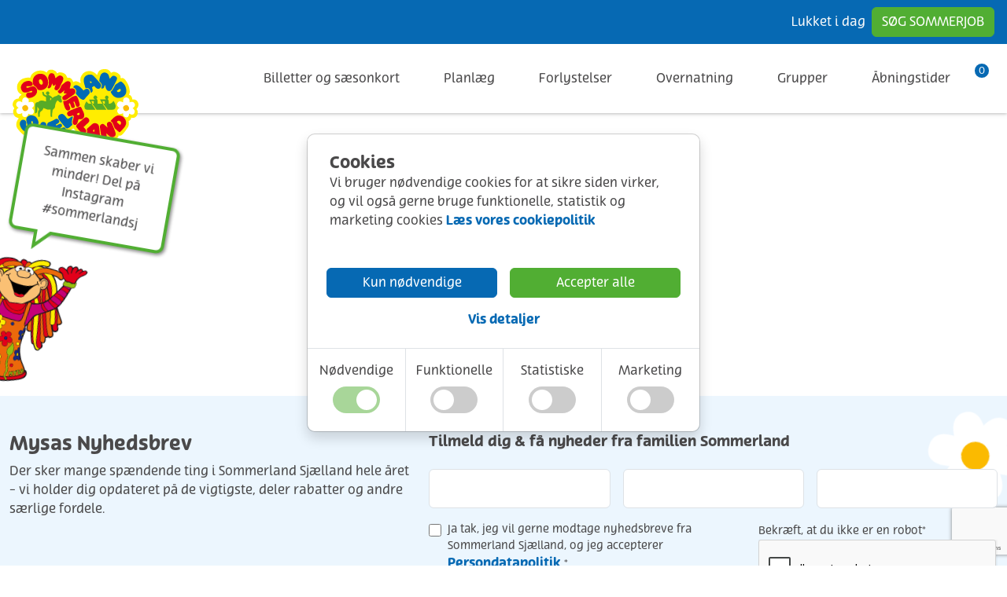

--- FILE ---
content_type: text/html; charset=UTF-8
request_url: https://sommerlandsj.dk/da/product/voksenis
body_size: -479
content:
                <script type="text/javascript">
            const replace = '';
            const url = '/index.php?type=error&error=404';
            
            if(replace) {
                document.location.replace(url);
            } else {
                document.location = url;
            }
        </script>
        

--- FILE ---
content_type: text/html; charset=UTF-8
request_url: https://sommerlandsj.dk/index.php?type=error&error=404
body_size: 146747
content:
<!DOCTYPE html>
<html lang="da">
<head>
    <meta charset="utf-8">
                <title>Ikke fundet (404)</title>
            <meta name="Title" content="Ikke fundet (404)">
            <meta name="DC.Identifier" content="https://sommerlandsj.dk/index.php?type=error&error=404#DC">
            <meta name="dc.title" content="Ikke fundet (404)">
                        <meta name="description" content="Siden kan være slettet eller flyttet">
            <meta name="dc.description" content="Siden kan være slettet eller flyttet">
            <meta name="page-topic" content="Siden kan være slettet eller flyttet">
            <meta name="DC.Language" content="da">                    <link rel="canonical" href="https://sommerlandsj.dk/index.php?type=error&error=404">
                            <meta name="robots" content="none">
                <noscript>
            <style>
                body {
                    display: none;
                    content: "";
                }

                html:after {
                    content: 'Der kræves Javascript - Vi beklager, men dette websted fungerer ikke ordentligt uden JavaScript er aktiveret. Aktiver JavaScript i din browser for at besøge dette websted.';
                }
            </style>
        </noscript>
        
    <script>window.ajaxToken = '9a32ff36c65e8ba30915a21b7bd76506';</script>
    <script src="/global/external/gettext-translator/dist/translator.min.js?v=1735812731"></script>
    <script>
        window.t = new window.translator.default({"domain":"flex4b","plural-forms":"nplurals=2; plural=n != 1;","messages":{"":{"Run correctly. There were no entries in the period to send.":"Kørte korrekt. Der var ingen poster i perioden at sende.","<b>NOTE:<\/b> If the amount is 0, it won't be sent to accounting. This means groups with no sales won't appear in the accounting system. Use the Show data button to check.":"<b>BEMÆRK:<\/b> Hvis beløbet er 0, sendes det ikke til regnskabet. Det betyder, at grupper uden salg ikke vises i regnskabssystemet. Brug knappen Vis data til at kontrollere.","Sent to accounting program. If you open your accounting program you will now be able to see the entries.":"Sendt til regnskabsprogram. Hvis du åbner dit regnskabsprogram, vil du nu kunne se posteringerne.","An error occured. Please try again":"En fejl opstod. Prøv igen","We have been notified":"Vi er blevet underrettet","Product group":"Produktgruppe","is created successfully":"oprettet med succes","Couldent be created":"Kunne ikke oprettes","Accounting Program":"Regnskabsprogram","Product groups":"Produktgrupper","Name":"Navn","Create":"Opret","Information":"Information","A maximum of 10 groups is allowed.":"Der er tilladt maksimalt 10 grupper.","Edit":"Rediger","Deactivate":"Deaktiver","Activate":"Aktiver","Delete":"Slet","None found":"Ingen fundet","Send to accounting program":"Send til regnskabsprogram","When you press send, all active groups on the list are sent to accounting program and placed in draft.":"Når du trykker på send, sendes alle aktive grupper på listen til regnskabsprogrammet og placeres i kladde.","Date\/time from":"Dato\/tid fra","Date\/time to":"Dato\/tid til","Currency":"Valuta","If you have multiple currencies, you must send for each currency.":"Hvis du har flere valutaer, skal du sende for hver valuta.","Show data being sent":"Vis data, der sendes","Send to Accounting Program":"Send til regnskabsprogram","Enter name":"Indtast navn","Close":"Luk","Activated successfully":"Aktiveret med succes","Couldent be activated":"Kunne ikke aktiveres","Deactivated successfully":"Deaktiveret med succes","Couldent be deactivated":"Kunne ikke deaktiveres","The product is already on the list":"Produktet er allerede på listen","Product":"Produkt","is added successfully":"er tilføjet","is updated successfully":"er opdateret med succes","Could not be updated":"Kunne ikke opdateres","is removed successfully":"er fjernet","is deleted successfully":"Slettet med succes","Couldent be deleted":"Kunne ikke slettes","Generel":"Generel","Products in group":"Produkter i gruppen","Active":"Aktiv","Inactive":"Inaktiv","Settings for the accounting program":"Indstillinger for regnskabsprogrammet","Choose product":"Vælg produkt","Choose products":"Vælg produkter","Add":"Tilføj","Date\/time":"Dato\/tid","to":"til","Line":"Linje","Amount":"Beløb","VAT":"Moms","Amount including VAT":"Beløb inklusive moms","Administrators":"Administratorer","Customer no.":"Kunde nr.","Email":"Email","Last login":"Sidste login","Login amount":"Antal login","Email have already been used":"Email er allerede blevet brugt","Password":"Adgangskode","Write password to change":"Skriv adgangskode for at ændre","Must contain at least one number and one uppercase and lowercase letter, and at least 8 or more characters":"Skal indeholde mindst et tal og et stort og lille bogstav og mindst 8 eller flere tegn","Password must change at next login":"Adgangskoden skal ændres ved næste login","If yes is selected, then the user must change the password at the first login":"Hvis ja er valgt, skal brugeren ændre adgangskoden ved første login","No":"Nej","Yes":"Ja","Mobile":"Mobil","Default language":"Standard sprog","Admin rights":"Administratorrettigheder","WARNING: If assigned to the person, the person will be able to change rights for himself and others, as well as create, edit and delete administrators.":"ADVARSEL: Hvis den tildeles til personen, vil personen være i stand til at ændre rettigheder for sig selv og andre, samt oprette, redigere og slette administratorer.","Error":"Fejl","Use another name":"Brug et andet navn","API access":"API adgang","Used for (purpose)":"Brugt til (formål)","Version":"Version","Contact person name":"Kontaktperson navn","Contact person email":"Kontaktperson email","Show":"Vis","No results found":"Ingen resultater fundet","Click the plus sign in the title bar to create":"Klik på plustegnet i titellinjen for at oprette","Username":"Brugernavn","Allowed IP-addresses (comma separated)":"Tilladte IP-adresser (kommaadskilt)","API key":"API nøgle","API":"API","API password for documenation":"API kodeord til dokumentation","Must contain at least one number, one uppercase and lowercase letter and at least 18 or more characters":"Skal indeholde mindst ét tal, ét stort og lille bogstav, og mindst 18 eller flere tegn","Company":"Firma","Contact person mobile":"Kontaktperson mobil","Skip IP check":"Spring over IP-tjek","End points":"Slutpunkter","<b>You have reached the maximum<\/b><br>You can create 1 free automation, and depending on which package you have, you can create more.<br>Your maximum is":"<b>Du har nået maksimum<\/b><br> Du kan oprette 1 gratis automatisering, og alt efter hvilken pakke du har, kan du oprette flere.<br> Dit maksimum er","Automation":"Automatisering","SMS Templates":"SMS-skabeloner","Email Templates":"E-mailskabeloner","To modify email templates, you will need a license key from GrapesJS. Create an account and a license key for your domain here:":"For at ændre e-mailskabeloner skal du bruge en licensnøgle fra GrapesJS. Opret en konto og en licensnøgle til dit domæne her:","License key":"Licensnøgle","Insert license key here:":"Indsæt licensnøglen her:","Type":"Type","Time for action":"Tid til handling","Template":"Skabelon","Languages":"Sprog","All emails for this trigger":"Alle e-mails for denne udløser","All SMS for this trigger":"Alle SMS'er for denne udløser","Maximum reached":"Maksimum nået","Contact Flex4Business to hear about the possibility of adding more":"Kontakt Flex4Business for at høre om muligheden for at tilføje flere","Immediately":"Øjeblikkeligt","Default template":"Standardskabelon","No template":"Ingen skabelon","automation":"automatisering","Activate the SMS plugin or enter the GrapesJS license key to create automations with SMS or email":"Aktivér SMS-pluginnet, eller indtast GrapesJS-licensnøglen for at oprette automatiseringer med SMS eller e-mail","Enter GrapesJS license key to create automations with email":"Indtast GrapesJS-licensnøglen for at oprette automatiseringer med e-mail","SMS":"SMS","This tool allows you to create automated processes, including marketing to customers.<br>NOTE: you must comply with applicable law at all times and that it is your responsibility to comply with it.":"Dette værktøj giver dig mulighed for at oprette automatiserede processer, herunder markedsføring til kunder.<br> BEMÆRK: du skal til enhver tid overholde gældende lovgivning, og at det er dit ansvar at overholde den.","Choose language":"Vælg sprog","Subject":"Emne","Trigger":"Udløser","Selected when creating automation and cannot be changed afterwards. <br> <br> If you do not want to use the selected trigger, delete this automation and create a new one.":"Vælges ved oprettelse af automatisering og kan ikke ændres efterfølgende.<br><br> Hvis du ikke ønsker at bruge den valgte trigger, skal du slette denne automatisering og oprette en ny.","Action":"Handling","Send email":"Send e-mail","Send SMS":"Send SMS","Email template to send":"Email skabelon til at sende","You need to make a template You want to use before creating the automation":"Du skal lave en skabelon, du vil bruge, før du opretter automatiseringen","SMS template to send":"SMS skabelon til at sende","Category":"Kategori","Product categories":"Produktkategorier","Categories":"Kategorier","Visible to customers":"Synlig for kunder","Sort products in this category":"Sorter produkter i denne kategori","Move":"Flyt","Visit":"Besøg","URL name":"URL navn","Option to control the name in the URL.<br><br>Only experienced users should change this.<br>If you don't know about this, just leave it as default.<br><br>Note: some characters are not allowed, including spaces.":"Mulighed for at styre navnet i URLen.<br><br> Kun erfarne brugere bør ændre dette.<br> Hvis du ikke kender til dette, skal du bare lade det være standard.<br><br> Bemærk: nogle tegn er ikke tilladt, inklusive mellemrum.","The URL ends up looking like this":"URLen ender med at se sådan ud","Create as menu item":"Opret som menupunkt","Select a menu":"Vælg en menu","Select a parent":"Vælg placering af punkt (forældre)","Root":"Rod","Tab name on the product page":"Fanenavn på produktsiden","This is shown in the product page tab in the admin.<br><br>Use it to shorten long category names here without changing what customers see.<br><br>If left empty, the regular name is used.":"Dette vises på produktsidefanen i administratorpanelet.<br><br>Brug det til at forkorte lange kategorinavne her uden at ændre, hvad kunderne ser.<br><br>Hvis feltet ikke er fyldt, bruges det almindelige navn.","Visibility to customers":"Synlighed for kunder","This setting controls whether the category is visible to customers on the website or only used internally in the administration.<br>Note: The Activate\/Deactivate setting still determines if the category is active. A deactivated category will never be shown to customers. .":"Denne indstilling styrer, om kategorien er synlig for kunder på hjemmesiden eller kun bruges internt i administrationen.<br>Bemærk: Indstillingen Aktivér\/Deaktiver bestemmer stadig, om kategorien er aktiv. En deaktiveret kategori vil aldrig blive vist til kunder.","Show to customers on the website":"Vis til kunder på hjemmesiden","For administration only (hidden from customers)":"Kun til administration (skjult for kunder)","Intro text above categories":"Introduktionstekst over kategorier","Text displayed below categories":"Tekst vist under kategorier","This description will be displayed below the categories on the category page. It is typically used to add more context or additional text for SEO purposes.":"Denne beskrivelse vises under kategorierne på kategorisiden. Den bruges typisk til at tilføje mere kontekst eller yderligere tekst til SEO-formål.","Image":"Billede","Search optimization":"Søgeoptimering","Search optimize category":"Søgeoptimeringskategori","Need search engines to find this category?<br><br> Full search engine optimization:<br> Search engines index the category and follow links. Recommended for most categories.<br><br> Index only, no follow:<br> Search engines index the category but do not follow links. Useful if the category links to competitors.<br><br> No index, follow links:<br> Search engines do not index the category but still follow links. Useful for conditions or cookie pages.<br><br> No index, no follow:<br> Search engines do not index the category and do not follow links. Useful for internal or login pages. ":"Har du brug for søgemaskiner til at finde denne kategori?<br><br> Fuld søgemaskineoptimering:<br> Søgemaskiner indekserer kategorien og følger links. Anbefales til de fleste kategorier.<br><br> Kun indeks, ingen følg:<br> Søgemaskiner indekserer kategorien, men følger ikke links. Nyttigt, hvis kategorien linker til konkurrenter.<br><br> Intet indeks, følg links:<br> Søgemaskiner indekserer ikke kategorien, men følger stadig links. Nyttigt til betingelser eller cookiesider.<br><br> Intet indeks, ingen følg:<br> Søgemaskiner indekserer ikke kategorien og følger ikke links. Nyttigt til interne sider eller loginsider.","Full search optimization":"Fuld søgeoptimering","Find the category (index), but do not follow links":"Find kategorien (indekset), men følg ikke links","Hide the category (index), but follow the links":"Skjul kategorien (indekset), men følg linkene","Do not search-optimize category":"Søgeoptimer ikke kategorien","Search optimization title":"Søgeoptimeringstitel","Title used to improve Search Engine Optimization<br>Enter a title that matches category content<br><br>Enter between 20 and 60 characters (correct = green \/ too short or long = red)":"Titel brugt til at forbedre søgemaskineoptimering<br>Indtast en titel, der matcher kategoriindholdet<br><br>Indtast mellem 20 og 60 tegn (korrekt = grøn \/ for kort eller lang = rød)","Search title":"Søg titel","Search optimization description":"Søgningsoptimeringsbeskrivelse","Description used to improve search engine optimization<br>Enter a description that matches the content of the category and use your keywords in the description<br><br>Enter between 60 and 160 characters (correct = green \/ too short or long = red)":"Beskrivelse brugt til at forbedre søgemaskineoptimering<br>Indtast en beskrivelse, der matcher indholdet af kategorien, og brug dine søgeord i beskrivelsen<br><br>Indtast mellem 60 og 160 tegn (korrekt = grøn \/ for kort eller lang = rød)","Priority":"Prioritet","Not in use":"Ikke i brug","Lowest priority":"Laveste prioritet","Highest priority":"Højeste prioritet","Change frequency":"Skift frekvens","Never":"Aldrig","Yearly":"Årligt","Monthly":"Månedligt","Weekly":"Ugentligt","Daily":"Dagligt","Hourly":"Hver time","Always":"Altid","Social media sharing":"Deling på sociale medier","Social media title":"Titel til sociale medier","Title if the category is shared on certain social media such as Facebook. Write a catchy title":"Titel, hvis kategorien deles på bestemte sociale medier, f.eks. Facebook. Skriv en fængende titel","Social media description":"Beskrivelse til sociale medier","Description if the category is shared on certain social media such as Facebook. Write good text that gets people to click on the link":"Beskrivelse, hvis kategorien deles på bestemte sociale medier, såsom Facebook. Skriv en god tekst, der får folk til at klikke på linket.","is changed":"er ændret","Products in this category":"Produkter i denne kategori","You sort products by entering a number in the box next to the product. The lower the number, the higher the product will be ranked. Products without a number will be placed at the bottom.":"Du sorterer produkter ved at indtaste et nummer i feltet ud for produktet. Jo lavere tal, jo højere vil produktet blive rangeret. Produkter uden nummer vil blive placeret nederst.","No products":"Ingen produkter","Company settings":"Virksomhedsindstillinger","Remember to ensure that the information in your profile is correct, as it is also used for e.g. search optimization of your page for e.g. Google and AI":"Husk at sikre dig, at oplysningerne i din profil er korrekte, da de også bruges til f.eks. søgeoptimering af din side til f.eks. Google og AI","Company profile":"Firmaprofil","Shop settings":"Webshop indstillinger","CVR":"CVR","URL":"URL","NOTE: Fields in bold text are used for SEO and AI optimization and will be visible to your customers. To improve visibility, please fill them in - or leave them blank if you prefer not to share this information.":"BEMÆRK: Felter med fed tekst bruges til SEO og AI-optimering og vil være synlige for dine kunder. For at forbedre synlighed, bedes du udfylde dem - eller lade dem stå tomme, hvis du foretrækker ikke at dele disse oplysninger.","Company information":"Virksomhedsoplysninger","Legal name":"Juridisk navn","Choose the type that most accurately describes the type of business you are.<br><br>If none of the others fit, choose one under general business types":"Vælg den type, der mest præcist beskriver den type virksomhed, du er.<br><br>Hvis ingen af de andre passer, skal du vælge en under generelle virksomhedstyper","General business types":"Generelle virksomhedstyper","Legal entity, e.g., LLC, Ltd., etc.":"Juridisk enhed, f.eks. ApS, A\/S osv.","Physical location with address and opening hours":"Fysisk placering med adresse og åbningstider","Other, e.g., sole proprietorship or private company":"Andet, f.eks. enkeltmandsvirksomhed eller privat virksomhed","Tourism & attractions":"Turisme og attraktioner","Amusement Park":"Forlystelsespark","Theme park (with a specific concept or universe)":"Temapark (med et specifikt koncept eller univers)","Museum or cultural institution":"Museum eller kulturinstitution","Landmarks or Historic Buildings":"Landemærker eller historiske bygninger","Zoo or animal park":"Zoo eller dyrepark","Aquarium":"Akvarium","Resort or holiday park":"Resort eller feriepark","Other tourist attractions":"Andre turistattraktioner","Events & entertainment":"Events og underholdning","Activity and Sports Venue":"Aktivitets- og idrætssted","Stadium or Arena":"Stadion eller Arena","Bar or pub":"Bar eller pub","Music venue":"Musiksted","Transport":"Transport","Transport service (e.g. ferry, cruise, or bus)":"Transportservice (f.eks. færge, krydstogt eller bus)","Founding date":"Stiftelsesdato","The D-U-N-S Number (Data Universal Numbering System) is a unique nine-digit identifier for businesses, developed by Dun & Bradstreet. It is used globally to identify and track companies in financial, legal, and trade contexts. Many organizations and government entities require a D-U-N-S Number for business transactions, especially when applying for grants, contracts, or establishing international trade relationships.":"D-U-N-S-nummeret (Data Universal Numbering System) er en unik ni-cifret identifikator for virksomheder, udviklet af Dun & Bradstreet. Det bruges globalt til at identificere og spore virksomheder i finansielle, juridiske og handelsmæssige sammenhænge. Mange organisationer og statslige enheder kræver et D-U-N-S-nummer til forretningstransaktioner, især når de ansøger om tilskud, kontrakter eller etablerer internationale handelsforbindelser.","Number of Employees":"Antal ansatte","Email settings":"E-mail-indstillinger","Send emails from this email":"Send e-mails fra denne e-mail","Emails sent from the website or webshop will be sent from this email address.<br>It is important that the email entered here is properly configured to avoid errors or having emails end up in the spam folder.":"E-mails sendt fra hjemmesiden eller webshoppen vil blive sendt fra denne e-mailadresse.<br>Det er vigtigt, at den e-mail, der indtastes her, er korrekt konfigureret for at undgå fejl eller at e-mails havner i spam-mappen.","Reply email will be sent to this email":"Svar-e-mail vil blive sendt til denne e-mail","Reply-to email address used when recipients respond to emails.<br>Note: If a different email is used than the one emails are sent from, there is a small risk that replies may be marked as spam. However, using another email address on the same domain will usually work without issues.":"Svar-til-e-mailadresse, der bruges, når modtagere svarer på e-mails.<br>Bemærk: Hvis der bruges en anden e-mail, end den e-mails sendes fra, er der en lille risiko for, at svar kan blive markeret som spam. Brug af en anden e-mailadresse på det samme domæne vil dog normalt fungere uden problemer.","Address":"Adresse","Zip":"Postnr.","City":"By","State":"Stat","Country":"Land","Latitude":"Breddegrad","Latitude and longitude are found on Google Maps and other online services, for example. The first number is always latitude, and the second number is longitude":"Bredde- og længdegrad findes f.eks. på Google Maps og andre onlinetjenester. Det første tal er altid breddegrad, og det andet tal er længdegrad","Longitude":"Længdegrad","Contact information":"Kontaktoplysninger","Phone":"Telefon","Customer service phone":"Kundeservice telefon","This information is made visible to your customers\/users when they try to find your contact information":"Disse oplysninger bliver gjort synlige for dine kunder\/brugere, når de forsøger at finde dine kontaktoplysninger","Customer service email":"Kundeservice e-mail","Contact person":"Kontaktperson","name":"navn","mobile":"mobil","email":"email","Social media":"Sociale medier","Facebook":"Facebook","Instagram":"Instagram","LinkedIn":"LinkedIn","Youtube":"Youtube","Pinterest":"Pinterest","X user":"X bruger","User":"Bruger","Countries sold to":"Lande der sælges til","If countries are added, remember to create VAT rates for the new countries":"Hvis lande tilføjes, skal du huske at oprette momssatser for de nye lande","Admins":"Administratorer","Help":"Hjælp","Barcodes":"Stregkoder","CMS":"CMS","Shop":"Webshop","Marketing":"Marketing","Statistics":"Statistikker","Accounting":"Regnskab","Settings":"Indstillinger","Cards":"Kort","Card types":"Korttyper","Sales points":"Salgssteder","Scan users":"Scan brugere","Count products":"Tæl produkter","Lookup barcodes":"Slå stregkoder op","Partner sale":"Partnersalg","Discount access":"Adgang til rabat","Pages":"Sider","Page categories":"Sidekategorier","Media library":"Mediebibliotek","Content types":"Indholdstyper","Kim test":"Kim test","Glen test":"Glen test","Products":"Produkter","Customers":"Kunder","Discount Codes":"Rabatkoder","Gift certificates":"Gavebeviser","Gift certificate types":"Gavebevis typer","Vat":"Moms","Export":"Eksporter","Site stats":"Side statistik","Departments stats":"Statistik for afdelinger","Webshop stats":"Webshop statistik","Date Specific Statistics":"Datospecifik statistik","Scan stats":"Scanings statistik","Card statistics":"Kortstatistik","Log":"Log","Bank overview":"Bankoversigt","Sales list":"Salgsliste","Scanning list":"Scanningsliste","Plugins":"Plugins","Themes":"Temaer","Users":"Brugere","Navigation":"Navigation","Emails":"Emails","GDPR and clean up":"GDPR og oprydning","Email templates":"Email skabeloner","SMS templates":"SMS-skabeloner","SMS status":"SMS status","Open hours":"Åbningstider","Departments":"Afdelinger","Whistleblower unit":"Whistleblower enhed","URLs & permalinks":"URL'er og permalinks","Helpdesk":"Helpdesk","Default product":"Standard produkt","List":"Liste","Calendar view":"Kalendervisning","Date range":"Datointerval","Dropdown":"Dropdown","Box":"Fuld side (Box)","Builder":"Indholdsside (Builder)","Online campaigns":"Online kampagner","QR guide":"QR guide","Customer info":"Kundeoplysninger","Links":"Links","Order details":"Ordreoplysninger","Content type":"Indholdstyper","Search":"Søg","Both":"Begge","Search in":"Søg i","Wildcard search":"Wildcard søgning","If you search in everything, Create and go to subpages disappears until you search with an empty search box or enter the page again":"Hvis du søger i alt, forsvinder Opret og gå til undersider, indtil du søger med et tomt søgefelt eller kommer ind på siden igen","Only in this list":"Kun på denne liste","Everything":"Alt","Go back":"Gå tilbage","Date":"Dato","Go to sub level":"Gå til underniveau","Content entity":"Indholdsenhed","Content":"Indhold","Blog post":"Blogindlæg","News Content":"Nyhedsindhold","Long description":"Lang beskrivelse","Generel information":"Generel information","Short description":"Kort beskrivelse","Search optimize page":"Søgeoptimer side","Need search engines to find this page?<br><br> Full search engine optimization:<br> Search engines index the page and follow links. Recommended for most pages.<br><br> Index only, no follow:<br> Search engines index the page but do not follow links. Useful if the page links to competitors.<br><br> No index, follow links:<br> Search engines do not index the page but still follow links. Useful for conditions or cookie pages.<br><br> No index, no follow:<br> Search engines do not index the page and do not follow links. Useful for internal or login pages.":"Har du brug for søgemaskiner til at finde denne side?<br><br> Fuld søgemaskineoptimering:<br> Søgemaskiner indekserer siden og følger links. Anbefales til de fleste sider.<br><br> Kun indeks, ingen følg:<br> Søgemaskiner indekserer siden, men følger ikke links. Nyttigt, hvis siden linker til konkurrenter.<br><br> Intet indeks, følg links:<br> Søgemaskiner indekserer ikke siden, men følger stadig links. Nyttigt til betingelser eller cookiesider.<br><br> Intet indeks, ingen følg:<br> Søgemaskiner indekserer ikke siden og følger ikke links. Nyttigt til interne sider eller loginsider.","Find the page (index), but do not follow links":"Find siden (indeks), men følg ikke links","Hide the page (index), but follow the links":"Skjul siden (indeks), men følg linkene","Do not search-optimize page":"Søgeoptimer ikke siden","Title used to improve Search Engine Optimization<br>Enter a title that matches page content<br><br>Enter between 20 and 60 characters (correct = green \/ too short or long = red)":"Titel brugt til at forbedre søgemaskineoptimering<br> Indtast en titel, der matcher sideindhold<br><br> Indtast mellem 20 og 60 tegn (korrekt = grøn \/ for kort eller lang = rød)","Description used to improve search engine optimization<br>Enter a description that matches the content of the page and use your keywords in the description<br><br>Enter between 60 and 160 characters (correct = green \/ too short or long = red)":"Beskrivelse bruges til at forbedre søgemaskineoptimering<br> Indtast en beskrivelse, der matcher indholdet på siden, og brug dine søgeord i beskrivelsen<br><br> Indtast mellem 60 og 160 tegn (korrekt = grøn \/ for kort eller lang = rød)","Social media title (og:title) is used to specify the title displayed when a page is shared on social media platforms like Facebook, LinkedIn, or X (formerly Twitter). it is the first thing people see, so it should be short, precise, and engaging. Think of it as a headline that grabs attention and clearly explains what the content is about. Avoid overly long titles as they may get truncated in the preview.":"Social media title (og:title) bruges til at angive den titel, der vises, når en side deles på sociale medieplatforme som Facebook, LinkedIn eller X (tidligere Twitter). Det er det første folk ser, så det skal være kort, præcist og engagerende. Tænk på det som en overskrift, der fanger opmærksomhed og tydeligt forklarer, hvad indholdet handler om. Undgå alt for lange titler, da de kan blive afkortet i forhåndsvisningen.","Social media description (og:description) is used to provide an extended description of the page's content when it is shared on social media. It gives users more context and should explain why the page is worth visiting. The description should be informative, relevant, and concise—ideally under 200 characters to prevent truncation. it is an opportunity to spark curiosity and encourage clicks.":"Social media description (og:description) bruges til at give en udvidet beskrivelse af sidens indhold, når det deles på sociale medier. Det giver brugerne mere kontekst og skal forklare, hvorfor siden er værd at besøge. Beskrivelsen skal være informativ, relevant og kortfattet – ideelt set under 200 tegn for at forhindre trunkering. Det er en mulighed for at vække nysgerrighed og opmuntre til klik.","Social image":"Socialt billede","When sharing on social media, then the social media will try to select a default image.<br><br>If you are not happy with the image, you can upload another here":"Når du deler på sociale medier, vil det sociale medie forsøge at vælge et standardbillede.<br><br> Hvis du ikke er tilfreds med billedet, kan du uploade et andet her","Choose file":"Vælg fil","Only fill in if social media can not select an accepted image":"Udfyld kun, hvis sociale medier ikke kan vælge et accepteret billede","Time management":"Tidsstyring","Created":"Oprettet","Last updated":"Sidst opdateret","If the field is empty, the system automatically sets the date for editing":"Hvis feltet er tomt, indstiller systemet automatisk datoen for redigering","Page":"Side","Choose page":"Vælg side","Author":"Forfatter","Choose author":"Vælg forfatter","Maximum number of files":"Maksimalt antal filer","Maximum file size":"Maksimal filstørrelse","Minimum resolution":"Minimum opløsning","Use":"Benyt","Select building":"Vælg bygning","Exclude some departments":"Ekskluder nogle afdelinger","Will not be shown on the selected departments":"Vil ikke blive vist på de valgte afdelinger","entities":"enheder","Create entities of Building and apartments with Your choosen name":"Opret enheder af bygning og lejligheder med dit valgte navn","Go to content":"Gå til indhold","Content entitys":"Indholdsenheder","Options":"Muligheder","Choose which fields that are relevant for your units":"Vælg hvilke felter der er relevante for dine enheder","For top level":"For toppunkter","Required field":"Obligatorisk felt","Show but not required":"Vis, men er ikke påkrævet","Dont use this":"Brug ikke","For sub level":"For underpunkter","Color picker dialog":"Dialog til farvevælger","Toggle color picker dialog":"Skift farvevælgerdialog","Color swatch":"Farveprøve","Use previous color":"Brug den forrige farve","Cancel":"Annuller","Clear":"Ryd","are created successfully":"er oprettet med succes","dates":"datoer","Set dates as active":"Angiv datoer som aktive","Dates":"Datoer","Department":"Afdeling","Start date":"Start dato","Start time":"Start tid","End date":"Slut dato","End time":"Slut tid","Link":"Link","Add row":"Tilføj række","There are no content types available":"Der er ingen indholdstyper tilgængelige","By product":"Efter produkt","Search for customers in the search fields":"Søg efter kunder i søgefelterne","Company name \/ Name":"Firmanavn \/ Navn","Print":"Print","Customer":"Kunde","Customer information":"Kundeinformation","EAN":"EAN","Last 10 orders":"Sidste 10 ordrer","Price excl. VAT":"Pris ekskl. moms","Total sale on the last 10 orders":"Total salg på de sidste 10 ordrer","Total excl. vat":"I alt ekskl. moms","Total incl. vat":"I alt inkl. moms","Update customer":"Opdater kunde","You are only changing the customers information.<br><br>Information on orders that have been placed previously is not changed.<br>You can change them by editing the order.":"Du ændrer kun kundeoplysningerne.<br><br>Oplysninger om tidligere afgivne ordrer ændres ikke.<br>Du kan ændre dem ved at redigere ordren.","Update":"Opdater","Dashboard":"Dashboard","Edit Mode":"Redigeringstilstand","Renewed several years":"Fornyet flere år","Cards - Most visits in one season":"Kort - Flest besøg på én sæson","Cards - Most visits this year":"Kort - Flest besøg i år","Number of years":"Antal år","Visits":"Besøg","International name":"Internationalt navn","Used when language is other than company default":"Bruges når det er et andet sprog end firmaets normale","Frontpage":"Forside","Email for booking a table":"E-mail for bordbestilling","Pub opens":"Pub åbner","Pub closes":"Pub lukker","Book table from":"Book bord fra","Book table to":"Book bord til","Monday":"Mandag","Tuesday":"Tirsdag","Wednesday":"Onsdag","Thursday":"Torsdag","Friday":"Fredag","Saturday":"Lørdag","Sunday":"Søndag","Day not defined":"Dag ikke defineret","No open time":"Ingen åbningstid","No close time":"Ingen lukketid","Extra open hours":"Ekstra åbningstider","Discount code":"Rabatkode","Discount codes":"Rabatkoder","Gift cards":"Gavekort","Discount code types":"Rabatkodetyper","All":"Alle","Only if % used":"Kun hvis der er valgt %","Only if money used":"Kun hvis der er valgt penge","More options":"Flere muligheder","Code":"Kode","Value":"Værdi","Min buy":"Minimumskøb","Used":"Brugt","From":"Fra","No start date":"Ingen startdato","To":"Til","No end date":"Ingen slutdato","Amount left":"Beløb tilbage","No min. buy":"Intet minimumskøb","Internal message (not shown to customer)":"Intern besked (vises ikke til kunden)","Unlock discount code":"Lås rabatkode op","Gift card: Used as a gift card in the webshop. The full amount can be used. It is counted down each time it is used until the full amount is spent.<br><br>Discount code: Can be used several times in the webshop. E.g. if you want to give a 10% discount to many people in a campaign, or an amount for e.g. the first 50 people":"Gavekort: Bruges som gavekort i webshoppen. Det fulde beløb kan bruges. Det tælles ned, hver gang det bruges, indtil det fulde beløb er brugt.<br><br> Rabatkode: Kan bruges flere gange i webshoppen. Fx hvis du vil give 10% rabat til mange personer i en kampagne, eller et beløb til fx de første 50 personer","Gift card":"Gavekort","Money":"Penge","Percentage":"Procent","You must either add money or percent":"Du skal enten tilføje penge eller procent","Both cant be added":"Begge kan ikke tilføjes","Unlocked successfully":"Er låst op","Couldent be unlocked":"Kunne ikke låses op","Validity":"Gyldighed","Valid from":"Gyldig fra","Valid to":"Gyldig til","Discount in procent":"Rabat i procent","Discount in money":"Rabat i penge","incl. VAT":"inkl. moms","Max times it can be used (empty = infinity)":"Maks. gange det kan bruges (tom = uendelig)","Minimum buy":"Minimumskøb","excl. VAT":"ekskl. moms","Internally":"Internt","Usage":"Brug","Order no":"Ordre nr","Payed":"Betalt","Not payed":"Ikke betalt","Success":"Succes","No active emails":"Ingen aktive e-mails","Shows the 5 most recent files":"Viser de 5 seneste filer","The last 5 files of emails exported to CSV":"De sidste 5 filer med e-mails eksporteret til CSV","File":"Fil","Date and time":"Dato og tid","Export the active emails to a CSV file and deactivate them":"Eksporter de aktive e-mails til en CSV-fil, og deaktiver dem","Export to CSV file":"Eksporter til CSV-fil","Are you sure?":"Er du sikker?","Email category":"E-mail kategori","Uncategorized":"Ikke kategoriseret","IMPORTANT: All emails in this list will be categorized as uncategorized":"VIGTIGT: Alle e-mails på denne liste vil blive kategoriseret som ukategoriseret","Deleted successfully":"Slettet med succes","Show all templates":"Vis alle skabeloner","Show triggers":"Vis udløsere","In use on":"I brug på","Enter information":"Indtast oplysninger","None":"Ingen","Sure you want to delete?":"Er du sikker på du vil slette?","Email template":"E-mailskabelon","Email subject":"Email emne","Export data":"Eksporter data","Webshop":"Webshop","Ticket system":"Billetsystem","Card system":"Kort system","Support package":"Supportpakke","Your support package":"Din supportpakke","Read more":"Læs mere","cases":"sager","in helpdesk":"i helpdesk","Fastest way to get support":"Hurtigste måde at få support på","helpdesk":"helpdesk","Help texts":"Hjælpetekster","Around the administration you will often find this icon. If you click on the icon in these places, you will see a help text. Try it here":"Rundt omkring i administrationen finder du ofte dette ikon. Hvis du klikker på ikonet disse steder, vil du se en hjælpetekst. Prøv det her","BETA":"BETA","For some features in the administration, you will see a yellow BETA badge. These are new functions that have been tested without errors locally, but are new and may therefore contain errors. Therefore, wait to use them until the BETA is gone if it might be critical for you":"For nogle funktioner i administrationen vil du se et gult BETA-mærke. Det er nye funktioner, der er testet uden fejl lokalt, men er nye og kan derfor indeholde fejl. Vent derfor med at bruge dem, indtil BETA&#39;en er væk, hvis det kan være kritisk for dig","pages":"sider","active (NOTE: multiple)":"aktive","inactive (NOTE: multiple)":"inaktive","Go to pages":"Gå til sider","Sitemap":"Sitemap","You can add your sitemap to e.g. Google using the URL below":"Du kan tilføje dit sitemap til fx Google ved at bruge URLen nedenfor","Copy":"Kopier","plugins":"plugins","Contact support to extend the functionality with new plugins":"Kontakt support for at udvide funktionaliteten med nye plugins","Contact support":"Kontakt support","Copied to clipboard":"Kopieret til udklipsholder","Browser not compatible":"Browser ikke kompatibel","Cleanup and GDPR":"Oprydning og GDPR","Cleanup will happen periodical using the settings below, and data cant be restored. Notice it is always Your responsibility to live up to GDPR and other regulations, so choose carefully and contact us if You need any help.":"Oprydning sker periodisk ved hjælp af nedenstående indstillinger, og data kan ikke gendannes. Bemærk, at det altid er dit ansvar, at leve op til GDPR og andre regler, så vælg omhyggeligt og kontakt os, hvis du skal have hjæp til det.","months":"måneder","year":"år","years":"år","Delete customers if profile not used in":"Slet kunder, hvis profilen ikke bruges i","month":"måned","Back to the overview":"Tilbage til oversigt","Date created":"Lavet d.","Created by":"Forfatter","Last modified by":"Sidst opdateret af","Gift certificates types":"Typer af gavebeviser","Quantity":"Antal","Notes have been written on the gift certificates":"Der er skrevet noter på gavebeviserne","See certificates":"Se gavebeviser","This function require the plugin":"Denne funktioner kræver følgende plugin","Scan tickets":"Scan billetter","You can create between":"Du kan oprette mellem","and":"og","gift certificates":"gavebeviser","At least 1 product must be added to the gift certificate":"Mindst 1 produkt skal føjes til gavekortet","Required fields cant be empty":"Nødvendige felter skal udfyldes","of certificates":"af gavebeviser","Maximum":"Maksimum","Amount of certificates":"Antal gavebeviser","To field on gift certificate":"Til-felt på gavebevis","Show to field with name":"Vis til-felt med fortrykt navn","Show empty to field":"Vis tomt til-felt","Hide to field":"Skjul til-felt","with barcode":"med stregkode","Sub product":"Underprodukt","Price incl. VAT":"Pris inkl. moms","Message on gift certificate (shown to the customer)":"Besked på gavebevis (vist til kunden)","Price":"Pris","Statistic":"Statistiske","Gift certificate":"Gavekort","Last updated by":"Sidst opdateret af","Administrator":"Administrator","Choose design":"Vælg design","A4 design":"A4 design","C5 envelope":"C5 kuvert","Logo":"Logo","Name can be changed before printing, but it wont be saved on the gift certificate":"Navnet kan ændres inden udskrivning, men det gemmes ikke på gavekortet","Limit":"Begrænsning","Barcode":"Stregkode","The system has detected a possible error in these gift certificates. If something looks wrong, contact Flex4Business ApS for help":"Systemet har opdaget en mulig fejl i disse gavekort. Hvis noget ser galt ud, så kontakt Flex4Business ApS for at få hjælp","Gift certificate type":"Gavebevis type","IMPORTANT: All gift cards belonging to this type are moved to the type: None. It will affect the statistics - also back in time. This action CANNOT be undone":"VIGTIGT: Alle gavebevis tilhørende denne type flyttes til typen: Ingen. Det vil påvirke statistikken – også tilbage i tiden. Denne handling KAN IKKE fortrydes","Loading content...":"Indlæser indhold...","Want a feature deep-dive?":"Vil du have et dybdegående kig på funktionerne?","As a Flex4B customer, you can book a tailored 30-minute walkthrough of specific functionality at a reduced rate: Gold and Managed: 250 DKK excl. VAT \/ Silver: 350 DKK excl. VAT \/ Bronze: 450 DKK excl. VAT.":"Som Flex4B-kunde kan du booke en skræddersyet 30-minutters gennemgang af specifikke funktioner til en reduceret pris: Guld og Managed: 250 kr. ekskl. moms \/ Sølv: 350 kr. ekskl. moms \/ Bronze: 450 kr. ekskl. moms.","Book an appointment":"Book en aftale","Contact us to schedule a review of the features":"Kontakt os for at planlægge en gennemgang af funktionerne","30 min feature review at a reduced rate":"30 minutters gennemgang af funktioner til reduceret pris","Here you can create API keys for partners so they can access data from your site\/shop. Partners only get access to the specific services you allow, making the system both secure and flexible for collaborating with others, such as POS systems.<br><br>We recommend contacting us via the Helpdesk for assistance with setup if you are working with a partner who needs API access.":"Her kan du oprette API-nøgler til partnere, så de kan få adgang til data fra din hjemmeside\/butik. Partnere får kun adgang til de specifikke tjenester, du tillader, hvilket gør systemet både sikkert og fleksibelt til samarbejde med andre, f.eks. POS-systemer.<br><br>Vi anbefaler, at du kontakter os via helpdesk for at få hjælp til opsætning, hvis du arbejder med en partner, der har brug for API-adgang.","Automation provides the opportunity to automate tasks, and ensure e.g. additional sales in webshops and engaged users":"Automatisering giver mulighed for at automatisere opgaver, og sikre fx mersalg i webshops og engagerede brugere","To create an automation, you start by first setting up the email template or SMS template you want to send out when the automation is triggered.<br><br>Once you have an email or SMS template, you can create the automation here by clicking the plus icon.<br><br>You can also manage all the automations you’ve already created.":"For at oprette en automatisering skal du starte med at konfigurere den e-mail- eller SMS-skabelon, du vil sende ud, når automatiseringen udløses.<br><br>Når du har en e-mail- eller SMS-skabelon, kan du oprette automatiseringen her ved at klikke på plusikonet.<br><br>Du kan også administrere alle de automatiseringer, du allerede har oprettet.","Introduction to automation":"Introduktion til automatisering","Introduction and setup of: GrapeJS":"Introduktion og opsætning af: GrapeJS","Creating and editing automations":"Oprettelse og redigering af automatiseringer","Create and edit templates":"Opret og rediger skabeloner","Here you can set up the automation. You need to fill out the following:<br><b>Name:<\/b> Optional name of your choice<br><b>Active:<\/b> Select whether this automation should be active<br><b>Trigger:<\/b> This cannot be changed – it is selected when you create the automation<br><b>Execute action after:<\/b> You decide whether the action should happen immediately or with a delay<br><b>Action:<\/b> What should happen – do you want to send an email or SMS? If you want both, create two separate automations<br><b>Template:<\/b> Select the email or SMS template you created earlier":"Her kan du opsætte automatiseringen. Du skal udfylde følgende:<br><b>Navn:<\/b> Valgfrit navn efter eget valg<br><b>Aktiv:<\/b> Vælg, om denne automatisering skal være aktiv<br><b>Udløser:<\/b> Dette kan ikke ændres – det vælges, når du opretter automatiseringen<br><b>Udfør handling efter:<\/b> Du bestemmer, om handlingen skal ske med det samme eller med en forsinkelse<br><b>Handling:<\/b> Hvad skal ske – vil du sende en e-mail eller SMS? Hvis du ønsker begge dele, skal du oprette to separate automatiseringer<br><b>Skabelon:<\/b> Vælg den e-mail- eller SMS-skabelon, du oprettede tidligere","In this video you can see how to use our helpdesk.":"I denne video kan du se, hvordan du bruger vores helpdesk.","Here you can manage product categories, and we have created a short video that shows you how.":"Her kan du administrere produktkategorier, og vi har lavet en kort video, der viser dig hvordan.","On this page, you manage your companys general information.<br><br>This data is used across various parts of the system. It may be shown to users where legally required and is also used for SEO and AI optimization. The information is included in what is called JSON-LD, which helps search engines and AI understand and trust your business – so it is a good idea to fill in as many details as possible.<br>The company type you select helps categorize your business for search engines, improving visibility within your industry.<br><br>You can also enter your social media links to connect your site with your online presence.<br><br>In addition to legal and contact information, you can define:<br>- The number of employees<br>- Coordinates (latitude\/longitude) for location-based features<br>- Default and reply-to email addresses<br>- Separate customer service contact info<br><br>Contact person details are required and used internally and for certain integrations or communications.":"På denne side administrerer du din virksomheds generelle oplysninger.<br><br>Disse data bruges på tværs af forskellige dele af systemet. De kan vises til brugere, hvor det er lovmæssigt påkrævet, og bruges også til SEO og AI-optimering. Oplysningerne er inkluderet i det, der kaldes JSON-LD, som hjælper søgemaskiner og AI med at forstå og stole på din virksomhed – så det er en god idé at udfylde så mange detaljer som muligt.<br>Den virksomhedstype, du vælger, hjælper med at kategorisere din virksomhed for søgemaskiner og forbedrer synligheden inden for din branche.<br><br>Du kan også indtaste dine links til sociale medier for at forbinde dit websted med din online tilstedeværelse.<br><br>Ud over juridiske oplysninger og kontaktoplysninger kan du definere:<br>- Antallet af medarbejdere<br>- Koordinater (breddegrad\/længdegrad) for lokationsbaserede funktioner<br>- Standard- og svar-e-mailadresser<br>- Separate kontaktoplysninger til kundeservice<br><br>Kontaktpersonoplysninger er påkrævet og bruges internt og til visse integrationer eller kommunikation.","On content pages, you can create, edit, activate\/deactivate, and delete content that matches the selected module. Some content types also have sub-items you can access.<br><br>We offer many types of content modules, such as blog, news, events, FAQ, people and places, and many others.":"På indholdssider kan du oprette, redigere, aktivere\/deaktivere og slette indhold, der matcher det valgte modul. Nogle indholdstyper har også underelementer, du kan få adgang til.<br><br>Vi tilbyder mange typer indholdsmoduler, såsom blog, nyheder, begivenheder, ofte stillede spørgsmål, personer og steder og mange andre.","Here you edit content for the selected module. The content is automatically placed on the page and styled correctly based on the design.<br><br>You will see a general tab (1), which is similar across most content types, and a content tab (2) with fields specific to that type.<br>Make sure to click the content tab (2) and fill in those fields as well.":"Her redigerer du indholdet for det valgte modul. Indholdet placeres automatisk på siden og styles korrekt baseret på designet.<br><br>Du vil se en generel fane (1), som er ens på tværs af de fleste indholdstyper, og en indholdsfane (2) med felter, der er specifikke for den pågældende type.<br>Sørg for at klikke på indholdsfanen (2) og også udfylde disse felter.","Select the content type you want to access. You can also choose it directly from the navigation.<br>You will see the content types available on your page\/shop.":"Vælg den indholdstype, du vil have adgang til. Du kan også vælge den direkte fra navigationen.<br>Du vil se de indholdstyper, der er tilgængelige på din side\/butik.","Here you can search for customers and view their information in a list that can be printed.<br><br>By clicking on a customer, you can see many more details.":"Her kan du søge efter kunder og se deres oplysninger i en liste, der kan udskrives.<br><br>Ved at klikke på en kunde kan du se mange flere detaljer.","This is your dashboard, where you get a quick personal overview of the shop and ticketing system, allowing you to track visitors, cards, and more.":"Dette er dit dashboard, hvor du får et hurtigt personligt overblik over butikken og billetsystemet, så du kan spore besøgende, kort og meget mere.","Here you can view and manage departments on your site\/shop. Each department gets its own subpage with its own menu items. If you have a shop, you can choose to sell products for a specific department and allow the user to select which department the product should be used in.<br><br>For each department, you can set default information such as name, address, phone number, and email. You can also manage opening hours individually, including special hours for holidays.":"Her kan du se og administrere afdelinger på din hjemmeside\/butik. Hver afdeling får sin egen underside med sine egne menupunkter. Hvis du har en butik, kan du vælge at sælge produkter for en bestemt afdeling og give brugeren mulighed for at vælge, hvilken afdeling produktet skal bruges i.<br><br>For hver afdeling kan du indstille standardoplysninger såsom navn, adresse, telefonnummer og e-mail. Du kan også administrere åbningstider individuelt, inklusive særlige åbningstider i forbindelse med helligdage.","Edit department":"Rediger afdeling","Here you can edit the details of the selected department, including address, phone number, email, and other standard information. You can also set opening hours and booking times (if the module is enabled).<br>You define opening hours for each day, and under Extra Opening Hours you can adjust them for specific dates such as holidays. If you create an extra opening time, it will override the regular hours for that specific day.":"Her kan du redigere oplysningerne for den valgte afdeling, herunder adresse, telefonnummer, e-mail og andre standardoplysninger. Du kan også indstille åbningstider og bookingtider (hvis modulet er aktiveret).<br>Du definerer åbningstider for hver dag, og under Ekstra Åbningstider kan du justere dem for bestemte datoer, f.eks. helligdage. Hvis du opretter en ekstra åbningstid, tilsidesætter den de normale åbningstider for den specifikke dag.","Create discount codes and gift cards that can be used in the shop, and define settings like usage limits, whether the discount is a percentage or fixed amount, and if a minimum purchase is required.<br><br>The system can also connect to an API, allowing third-party providers to create and sell gift cards for you. These can be viewed via the Discount code types search menu, as shown in the image.":"Opret rabatkoder og gavekort, der kan bruges i shoppen, og definer indstillinger som brugsgrænser, om rabatten er en procentdel eller et fast beløb, og om der kræves et minimumskøb.<br><br>Systemet kan også oprette forbindelse til en API, der giver tredjepartsudbydere mulighed for at oprette og sælge gavekort til dig. Disse kan ses via søgemenuen Rabatkodetyper, som vist på billedet.","Here you can edit the discount code, activate\/deactivate it, set validity, and much more. You can also see what has been used and what remains on a gift card, and add internal notes – for example, where it was distributed.":"Her kan du redigere rabatkoden, aktivere\/deaktivere den, indstille gyldighedsperiode og meget mere. Du kan også se, hvad der er brugt, og hvad der er tilbage på et gavekort, og tilføje interne noter – for eksempel hvor det blev distribueret.","Here you can see a list of all sent emails with date and time, and click the arrow next to each email to view its content.<br><br>You can export to Excel using the CSV export button, and once emails are exported, you can download the file.<br>All exported emails are marked in orange and will not be included in future exports, but can still be viewed.":"Her kan du se en liste over alle sendte e-mails med dato og klokkeslæt, og klikke på pilen ud for hver e-mail for at se dens indhold.<br><br>Du kan eksportere til Excel ved hjælp af CSV-eksportknappen, og når e-mails er eksporteret, kan du downloade filen.<br>Alle eksporterede e-mails er markeret med orange og vil ikke blive inkluderet i fremtidige eksporter, men kan stadig ses.","Here you can view all emails sent through the forms created on your pages. They can also be exported to an Excel file.<br><br>To see emails here, you need to actively enable it when creating an email form on a page. The image shows how to do this in the form editor.<br><br>You can create your own categories here – if you do not, emails will be placed in Uncategorized.<br>Click the small list icon next to the category you want to view to see all related emails.":"Her kan du se alle e-mails, der er sendt via de formularer, der er oprettet på dine sider. De kan også eksporteres til en Excel-fil.<br><br>For at se e-mails her skal du aktivt aktivere det, når du opretter en e-mailformular på en side. Billedet viser, hvordan du gør dette i formulareditoren.<br><br>Du kan oprette dine egne kategorier her – hvis du ikke gør det, placeres e-mails i Ukategoriseret.<br>Klik på det lille listeikon ud for den kategori, du vil se, for at se alle relaterede e-mails.","Here you can create, edit, and delete email templates. You edit the templates using our editor.<br><br> <b>Note:<\/b> To be able to create templates, you need a key for the external editor we use, which requires you to create an account with them. The editor can be used for free a certain number of times per month, with the limit set so high that you will most likely never have to pay for it. It is a well-known and recognized editor that ensures your emails are created correctly, so they are properly delivered to your users.<br><br> We will later create a video guide for these steps, which will be available here.":"Her kan du oprette, redigere og slette e-mailskabeloner. Du redigerer skabelonerne ved hjælp af vores editor.<br><br> <b>Bemærk:<\/b> For at kunne oprette skabeloner skal du bruge en nøgle til den eksterne editor, vi bruger, hvilket kræver, at du opretter en konto hos dem. Editoren kan bruges gratis et vist antal gange om måneden, med en grænse sat så højt, at du højst sandsynligt aldrig behøver at betale for den. Det er en velkendt og anerkendt editor, der sikrer, at dine e-mails oprettes korrekt, så de leveres korrekt til dine brugere.<br><br> Vi vil senere lave en videoguide til disse trin, som vil være tilgængelig her.","Flex4B is a platform for managing CMS content, tickets, cards, and webshops.<br> It offers smart tools, easy administration, and supports SEO and AI optimization.<br><br> Need help? See below for how to use our helpdesk.":"Flex4B er en platform til administration af CMS-indhold, billetter, kort og webshops.<br> Den tilbyder smarte værktøjer, nem administration og understøtter SEO- og AI-optimering.<br><br> Har du brug for hjælp? Se nedenfor, hvordan du bruger vores helpdesk.","Here you see the gift certificates inside the selected container. You can print, edit, and delete individual certificates in the container.":"Her ser du gavekortene i den valgte beholder. Du kan udskrive, redigere og slette individuelle gavekort i beholderen.","Gift certificates can include various products from your webshop. You can create multiple certificates at once, grouped into containers.<br><br>Here you can view and search for gift certificates, and see the containers you have created. You can choose to print them, which prints all certificates in the selected container. You can also click the certificate icon to manage individual certificates within the container.<br><br>Click the plus icon to create new gift certificates.":"Gavekort kan indeholde forskellige produkter fra din webshop. Du kan oprette flere gavekort på én gang, grupperet i beholdere.<br><br>Her kan du se og søge efter gavekort og se de beholdere, du har oprettet. Du kan vælge at udskrive dem, hvilket udskriver alle gavekort i den valgte beholder. Du kan også klikke på gavekortikonet for at administrere individuelle gavekort i beholderen.<br><br>Klik på plusikonet for at oprette nye gavekort.","On this page, you can create new gift certificates. There are a few basic settings, including a name for the overview, a type (which you can set up under Gift Certificate Types in the admin), a field for how many certificates to create, an author, and an optional To field (recipient name).<br>You can also enter recipient details such as name, phone number, and email.<br>Finally, you can select the products to include on the gift certificate.":"På denne side kan du oprette nye gavekort. Der er et par grundlæggende indstillinger, herunder et navn til oversigten, en type (som du kan konfigurere under Gavekorttyper i administratorpanelet), et felt til, hvor mange gavekort der skal oprettes, en forfatter og et valgfrit Til-felt (modtagernavn).<br>Du kan også indtaste modtageroplysninger såsom navn, telefonnummer og e-mail.<br>Endelig kan du vælge de produkter, der skal inkluderes på gavekortet.","On this page, you can edit gift certificate containers. You can change the name, type, author, and whether the To field is shown. The rest cannot be edited – in that case, You will need to delete the container and create a new one.<br>You can also add an internal note (visible only to you) and a message that appears on the gift certificate for the customer.":"På denne side kan du redigere gavekortbeholdere. Du kan ændre navn, type, forfatter og om Til-feltet skal vises. Resten kan ikke redigeres – i så fald skal du slette beholderen og oprette en ny.<br>Du kan også tilføje en intern note (kun synlig for dig) og en besked, der vises på gavekortet for kunden.","Here you can edit the selected gift certificate. Note that you are only editing one certificate within the selected container. You can change the recipient and view the product – but you cannot change the product itself. If needed, delete the certificate or the entire container and create a new one.":"Her kan du redigere det valgte gavekort. Bemærk, at du kun redigerer ét gavekort i den valgte beholder. Du kan ændre modtageren og se produktet – men du kan ikke ændre selve produktet. Slet om nødvendigt gavekortet eller hele beholderen og opret et nyt.","Here you can create, edit, and delete gift certificate types used for tagging certificates. Gift certificates are categorized by these types for purposes like statistics – making it easy to see, for example, which ones are sponsorships, regular gift cards, and so on.":"Her kan du oprette, redigere og slette gavekorttyper, der bruges til at mærke gavekort. Gavekort er kategoriseret efter disse typer af statistikmæssige årsager – hvilket gør det nemt at se, hvilke der f.eks. er sponsorater, almindelige gavekort osv.","Login":"Log ind","Here you can log in to the desired system. If you have forgotten your password, many login pages offer a reset option so you can receive a new one.<br>If you need assistance, feel free to contact Flex4Business ApS at ":"Her kan du logge ind på det ønskede system. Hvis du har glemt din adgangskode, tilbyder mange loginsider en nulstillingsmulighed, så du kan modtage en ny.<br>Hvis du har brug for hjælp, er du velkommen til at kontakte Flex4Business ApS på","Here you can look up barcodes and get information about them, regardless of the product type.<br><br>You can also mark a barcode as used if it hasnt been scanned—for example, if someone entered without scanning, and the barcode needs to be registered as used.<br><br>If a barcode has an incorrect validity period due to an error, you can correct it here.":"Her kan du slå stregkoder op og få oplysninger om dem, uanset produkttypen.<br><br>Du kan også markere en stregkode som brugt, hvis den ikke er blevet scannet – for eksempel hvis nogen har indtastet den uden at scanne, og stregkoden skal registreres som brugt.<br><br>Hvis en stregkode har en forkert gyldighedsperiode på grund af en fejl, kan du rette den her.","At the bottom of the page, you can also visit the product (1), go to the order where it was purchased if it comes from an order (2), and view\/download the barcode (3).":"Nederst på siden kan du også besøge produktet (1), gå til den ordre, hvor det blev købt, hvis det stammer fra en ordre (2), og se\/downloade stregkoden (3).","Look up cards":"Slå kort op","Here you can look up cards to get more information about them. You can search for a specific card using criteria such as barcode, name, email, and more. ":"Her kan du søge efter kort for at få flere oplysninger om dem. Du kan søge efter et specifikt kort ved hjælp af kriterier som stregkode, navn, e-mail og mere.","Here you can manage images and files (e.g. PDFs). This can also be done directly from editors like the page editor when you need to insert images. Below we explain the different options in the file editor – see image.<br><br>1: Upload images and select them from your computer.<br>Tip: You can also drag and drop images into the editor.<br><br>2: Create folders to organize your files<br><br>3: Select multiple files (to delete, move, etc.)<br><br>4: Menu with options like view mode (list\/gallery) and show\/hide details<br><br>5: Folder that has been created<br><br>6: File, e.g. an image like shown here. When you hover over it, icons appear for viewing, renaming, and deleting.<br><br>Note: If an image is deleted or moved, it will no longer be visible on pages where it was used.":"Her kan du administrere billeder og filer (f.eks. PDF'er). Dette kan også gøres direkte fra editorer som sideeditoren, når du skal indsætte billeder. Nedenfor forklarer vi de forskellige muligheder i fileditoren – se billede.<br><br>1: Upload billeder, og vælg dem fra din computer.<br>Tip: Du kan også trække og slippe billeder ind i editoren.<br><br>2: Opret mapper for at organisere dine filer<br><br>3: Vælg flere filer (for at slette, flytte osv.)<br><br>4: Menu med muligheder som visningstilstand (liste\/galleri) og vis\/skjul detaljer<br><br>5: Mappe, der er oprettet<br><br>6: Fil, f.eks. et billede som vist her. Når du holder musen over det, vises ikoner til visning, omdøbning og sletning.<br><br>Bemærk: Hvis et billede slettes eller flyttes, vil det ikke længere være synligt på sider, hvor det blev brugt.","The navigation is the menu on your page\/shop.<br>Here you decide which items should appear and where they should lead.<br><br>You can add menu items when creating pages, but the navigation is managed separately, so you can exclude certain pages like SoMe landing pages – or link directly to products, categories, external pages, etc.<br><br>To edit the menu, click the menu icon (see image).<br>From there, you can manage each individual menu item.":"Navigationen er menuen på din side\/butik.<br>Her bestemmer du, hvilke elementer der skal vises, og hvor de skal føre hen.<br><br>Du kan tilføje menupunkter, når du opretter sider, men navigationen administreres separat, så du kan ekskludere bestemte sider som SoMe-landingssider – eller linke direkte til produkter, kategorier, eksterne sider osv.<br><br>For at redigere menuen skal du klikke på menuikonet (se billede).<br>Derfra kan du administrere hvert enkelt menupunkt.","Here you can add, edit, activate\/deactivate, and delete menu items. Menu items can link to pages, products, categories, language switches, external URLs, and many other resources.<br><br><b>You can also create submenus<\/b><br>To do this, move a menu item and choose which item it should be placed under. Note that the parent item will no longer be clickable. This allows you to build a multi-level menu.<br>See the pictures that illustrate this.":"Her kan du tilføje, redigere, aktivere\/deaktivere og slette menupunkter. Menupunkter kan linke til sider, produkter, kategorier, sprogskift, eksterne URL'er og mange andre ressourcer.<br><br><b>Du kan også oprette undermenuer.<\/b><br>For at gøre dette skal du flytte et menupunkt og vælge, hvilket punkt det skal placeres under. Bemærk, at det overordnede punkt ikke længere kan klikkes på. Dette giver dig mulighed for at opbygge en menu med flere niveauer.<br>Se billederne, der illustrerer dette.","On this page, you can add opening days and times. This is used by our opening days module, allowing customers to easily see open days in a calendar view. it is also used on products, so your customers can choose from the available opening days you have defined.":"På denne side kan du tilføje åbningsdage og -tider. Dette bruges af vores åbningsdagsmodul, der giver kunderne mulighed for nemt at se åbningsdage i en kalendervisning. Det bruges også på produkter, så dine kunder kan vælge mellem de tilgængelige åbningsdage, du har defineret.","<b>Add opening days:<\/b> To add an opening day, first enter the opening and closing times with hours and minutes (1). Then choose a color (2), which will be shown to customers and in the admin calendar for those days.<br>If you have the booking module enabled, you can also define booking hours (3). When using booking forms, customers will only be able to book within that time range.<br>Once everything is set, simply click the days in the calendar that should have that opening time (4). To set a different time, just change the hours and color, then click the new days in the calendar.<br><br><b>Edit\/delete opening days:<\/b> To edit one or more opening days, click on the days you want to change (they do not need to have the same color\/time). Then either click the delete button to remove them or update the color and time and click the edit button.":"<b>Tilføj åbningsdage:<\/b> For at tilføje en åbningsdag skal du først indtaste åbnings- og lukketiderne med timer og minutter (1). Vælg derefter en farve (2), som vises til kunder og i administratorkalenderen for disse dage.<br>Hvis du har aktiveret bookingmodulet, kan du også definere bookingtider (3). Når du bruger bookingformularer, kan kunder kun booke inden for dette tidsinterval.<br>Når alt er indstillet, skal du blot klikke på de dage i kalenderen, der skal have den pågældende åbningstid (4). For at indstille et andet tidspunkt skal du blot ændre timerne og farven og derefter klikke på de nye dage i kalenderen.<br><br><b>Rediger\/slet åbningsdage:<\/b> For at redigere en eller flere åbningsdage skal du klikke på de dage, du vil ændre (de behøver ikke at have samme farve\/tidspunkt). Klik derefter enten på sletteknappen for at fjerne dem, eller opdater farven og tidspunktet og klik på redigeringsknappen.","Cart":"Kurv","Here you can view and edit your cart. When creating an order in the admin, you can also adjust the price for most products (excluding special options\/product choices) if a different amount is needed.":"Her kan du se og redigere din indkøbskurv. Når du opretter en ordre i administrationspanelet, kan du også justere prisen for de fleste produkter (eksklusive specialtilvalg\/produktvalg), hvis der er behov for et andet beløb.","Choose department":"Vælg afdeling","Select the department you want to purchase a product from.":"Vælg den afdeling, du vil købe et produkt fra.","Order information":"Ordreoplysninger","Here you need to fill in the customers information. In most shops, only the email is required when creating an order in the admin – but fill in whatever details are relevant.<br>If the customer has ordered before, the rest of the information will auto-fill when the email is entered.<br><br>Under Payment, select whether the payment has already been received or not:<br>If you choose Yes, tickets, invoices, etc. will be sent immediately after you approve the order on the next page.<br>If you choose No, the customer will receive an email requesting payment, and they will not receive tickets or other materials until payment is made.<br>If you select Card payment and No, the customer will receive a direct payment link. As soon as payment is completed, tickets and other documents are sent automatically. If they choose other methods like bank transfer, you must manually register the payment in the order overview once received, after which the system sends the tickets automatically.<br>The selected date indicates the deadline for payment (if not yet received) or the payment date (if already paid).<br><br>Finally, choose the delivery method – this is especially important if the order includes physical products.":"Her skal du udfylde kundens oplysninger. I de fleste butikker kræves kun e-mailadressen, når du opretter en ordre i administrationspanelet – men udfyld de relevante oplysninger.<br>Hvis kunden har bestilt før, udfyldes resten af oplysningerne automatisk, når e-mailadressen indtastes.<br><br>Under Betaling skal du vælge, om betalingen allerede er modtaget eller ej:<br>Hvis du vælger Ja, sendes billetter, fakturaer osv. umiddelbart efter, at du har godkendt ordren på næste side.<br>Hvis du vælger Nej, modtager kunden en e-mail, der anmoder om betaling, og de modtager ikke billetter eller andre materialer, før betalingen er foretaget.<br>Hvis du vælger Kortbetaling og Nej, modtager kunden et direkte betalingslink. Så snart betalingen er gennemført, sendes billetter og andre dokumenter automatisk. Hvis de vælger andre metoder som bankoverførsel, skal du manuelt registrere betalingen i ordreoversigten, når den er modtaget, hvorefter systemet sender billetterne automatisk.<br>Den valgte dato angiver betalingsfristen (hvis den endnu ikke er modtaget) eller betalingsdatoen (hvis den allerede er betalt).<br><br>Endelig skal du vælge leveringsmetoden – dette er især vigtigt, hvis ordren omfatter fysiske produkter.","Choose options":"Vælg muligheder","If the product has multiple options or sub products, select the one you want and add it to the cart. You can then proceed to the cart or continue shopping.<br>To go back, click the Product Overview button.":"Hvis produktet har flere muligheder eller underprodukter, skal du vælge det ønskede og føje det til kurven. Du kan derefter gå videre til kurven eller fortsætte med at handle.<br>For at gå tilbage skal du klikke på knappen Produktoversigt.","Select the products you want to add to the order – you can filter by category to view only products within the selected category.":"Vælg de produkter, du vil føje til ordren – du kan filtrere efter kategori for kun at se produkter inden for den valgte kategori.","Order":"Ordre","Here you can add more units of a product the customer has already purchased to the order.<br>Note: You cannot remove products from the order.":"Her kan du tilføje flere enheder af et produkt, som kunden allerede har købt, til ordren.<br>Bemærk: Du kan ikke fjerne produkter fra ordren.","On this page, it is important to review all information carefully. Once everything is correct, click Create Order.<br>The order will only be created when you click the Create Order button.":"På denne side er det vigtigt at gennemgå alle oplysninger omhyggeligt. Når alt er korrekt, skal du klikke på Opret ordre.<br>Ordren oprettes først, når du klikker på knappen Opret ordre.","Orders":"Ordrer","On this page, you can manage orders and search for specific ones. The order list shows detailed information such as date, price, customer, status, shipping, and more.<br><br>The system offers many features like viewing invoices, tickets, payments, barcode sheets, and of course the full order. You can also resend the order to the customer, follow up, cancel it, add comments, and much more. Most options are found in the menu with the three dots.<br><br>You can also create new orders for customers, as shown in the videos below.":"På denne side kan du administrere ordrer og søge efter specifikke ordrer. Ordrelisten viser detaljerede oplysninger såsom dato, pris, kunde, status, forsendelse og mere.<br><br>Systemet tilbyder mange funktioner som visning af fakturaer, billetter, betalinger, stregkodeark og selvfølgelig hele ordren. Du kan også sende ordren til kunden igen, følge op, annullere den, tilføje kommentarer og meget mere. De fleste muligheder findes i menuen med de tre prikker.<br><br>Du kan også oprette nye ordrer til kunder, som vist i videoerne nedenfor.","Order status":"Ordre status","<strong>Received:<\/strong><br> The order has been created but not yet paid. The products are still reserved. This can include cases where the customer has completed the entire checkout process but did not finalize the payment – or where the card payment is still pending confirmation.":"<strong>Modtaget:<\/strong><br> Ordren er oprettet, men endnu ikke betalt. Produkterne er stadig reserveret. Dette kan omfatte tilfælde, hvor kunden har gennemført hele betalingsprocessen, men ikke har afsluttet betalingen – eller hvor kortbetalingen stadig afventer bekræftelse.","<strong>Pending:<\/strong><br> If the customer chooses a payment method that cannot be validated immediately – such as bank transfer, EAN, or similar – the order will remain in Pending status until the shop owner manually marks it as paid.":"<strong>Afventer:<\/strong><br> Hvis kunden vælger en betalingsmetode, der ikke kan valideres med det samme – f.eks. bankoverførsel, EAN eller lignende – forbliver ordren i Afventer-status, indtil butiksejeren manuelt markerer den som betalt.","<strong>Expired:<\/strong><br> If a Received order is not paid within a certain time period (default: one hour), it will automatically expire. Once expired, the order can no longer be completed, and the reserved products are released back into stock.":"<strong>Udløbet:<\/strong><br> Hvis en modtaget ordre ikke betales inden for en bestemt tidsperiode (standard: en time), udløber den automatisk. Når ordren er udløbet, kan den ikke længere gennemføres, og de reserverede produkter frigives tilbage på lager.","<strong>Completed:<\/strong><br> The order has been paid and fully processed.":"<strong>Gennemført:<\/strong><br> Ordren er betalt og fuldt behandlet.","It is completely normal for products to be reserved for a short period until payment is completed.<br> It is also common for some orders to end up as: Expired – for example, when customers want to view the total price or need time to check with friends or family before finalizing their purchase.":"Det er helt normalt, at produkter reserveres i en kort periode, indtil betalingen er gennemført.<br> Det er også almindeligt, at nogle ordrer ender som: Udløbet – for eksempel når kunder ønsker at se den samlede pris eller har brug for tid til at tjekke med venner eller familie, før de afslutter deres køb.","Create orders":"Opret ordrer","Create order":"Opret ordre","Create sub order":"Opret tillægsordrer","Here you can view the order and edit the fields that are allowed to be changed. You can also print a backend invoice (with internal details the customer can not see), go to the customer invoice, access tickets, view or manage payments, create new orders for the customer, create a sub-order linked to this order, cancel the order, and much more.<br><br>You can also (see image):<br>1: Look up purchased barcodes<br>2: Go to the purchased product<br>3: Add comments to the order<br>4: Follow up on the order to encourage additional sales":"Her kan du se ordren og redigere de felter, der må ændres. Du kan også udskrive en backend-faktura (med interne oplysninger, som kunden ikke kan se), gå til kundefakturaen, få adgang til billetter, se eller administrere betalinger, oprette nye ordrer for kunden, oprette en underordre knyttet til denne ordre, annullere ordren og meget mere.<br><br>Du kan også (se billede):<br>1: Slå købte stregkoder op<br>2: Gå til det købte produkt<br>3: Tilføje kommentarer til ordren<br>4: Følge op på ordren for at fremme yderligere salg","Here you can manage and create products. We have put together some videos to guide you through the processes.":"Her kan du administrere og oprette produkter. Vi har sammensat nogle videoer, der guider dig gennem processerne.","Editor":"Redaktør","SEO & SoMe":"SEO og SoMe","Use of images":"Brug af billeder","Here you can manage and create categories for pages, and also hide the default categories. Categories are displayed on the page page.":"Her kan du administrere og oprette kategorier for sider, og også skjule standardkategorierne. Kategorierne vises på siden.","Change SEO and SoMe settings and use categories on pages":"Skift SEO- og SoMe-indstillinger og brug kategorier på sider","Partners":"Partnere","The Partner section in the Flex4B system allows you to create barcodes for partners that can be sold and scanned in our system. This enables external partners to sell tickets on your behalf, fully integrated into the system.":"Partnersektionen i Flex4B-systemet giver dig mulighed for at oprette stregkoder til partnere, der kan sælges og scannes i vores system. Dette gør det muligt for eksterne partnere at sælge billetter på dine vegne, fuldt integreret i systemet.","You create a partner by entering their name, phone number, and email, and can then generate barcodes for them to use.":"Du opretter en partner ved at indtaste deres navn, telefonnummer og e-mailadresse, og kan derefter generere stregkoder, som de kan bruge.","Partner barcodes":"Partner stregkoder","On this page, you generate barcodes for the partner. You specify how many barcodes they should receive, and the system will generate them for you. You cannot choose the barcodes manually, as we ensure they are correct, unique, and valid. You can set a validity period and a price, which is used in statistics.":"På denne side genererer du stregkoder til partneren. Du angiver, hvor mange stregkoder de skal modtage, og systemet genererer dem for dig. Du kan ikke vælge stregkoderne manuelt, da vi sikrer, at de er korrekte, unikke og gyldige. Du kan angive en gyldighedsperiode og en pris, som bruges i statistikken.","On this page, you can edit the barcodes.<br><br>It is important to note that barcodes that have already been used or partially used will NOT be updated. Only unused barcodes will be changed.":"På denne side kan du redigere stregkoderne.<br><br>Det er vigtigt at bemærke, at stregkoder, der allerede er brugt eller delvist brugt, IKKE vil blive opdateret. Kun ubrugte stregkoder vil blive ændret.","On this page, you can update the partners information if their phone number or email changes. This does not affect existing barcodes.":"På denne side kan du opdatere partnernes oplysninger, hvis deres telefonnummer eller e-mailadresse ændres. Dette påvirker ikke eksisterende stregkoder.","This is our plugins page, where you as an admin user have limited access rights. Please read the information below carefully, and contact us via the Helpdesk if you need assistance.":"Dette er vores plugin-side, hvor du som administrator har begrænsede adgangsrettigheder. Læs venligst nedenstående oplysninger omhyggeligt, og kontakt os via helpdesk, hvis du har brug for hjælp.","You can only see selected plugins here in the list. <br> Some must be activated\/deactivated by Flex4Business and others you can activate\/deactivate yourself. <br>On some plugins, you can control settings yourself by clicking on the pencil. <br> <br> NOTE: Corrections here can have a major impact on operation. So be sure what you change - alternatively contact Flex4Business for help in advance":"Du kan kun se udvalgte plugins her på listen.<br> Nogle skal aktiveres\/deaktiveres af Flex4Business og andre kan du selv aktivere\/deaktivere.<br> På nogle plugins kan du selv styre indstillinger ved at klikke på blyanten.<br><br> BEMÆRK: Rettelser her kan have stor indflydelse på driften. Så vær sikker på, hvad du ændrer - alternativt kontakt Flex4Business for at få hjælp på forhånd","Here you can change the settings for the selected plugin.<br><br>Be cautious with any changes, as some settings may affect the functionality of your site or shop.":"Her kan du ændre indstillingerne for det valgte plugin.<br><br>Vær forsigtig med ændringer, da nogle indstillinger kan påvirke funktionaliteten af dit websted eller din butik.","Here you can manage products.<br><br>Further down, You will find videos showing how to create different types of products – including many general product settings.<br><br>This overview shows all products, and you can search for specific ones. The list displays details like name, image, price, stock, type, visibility on pages and product lists, use of barcodes, and more. Hover your mouse to see what the different icons mean.<br><br>If a product has sub products, click the list icon to view them. If you want a QR code for a product, you can generate it from the menu under the three dots, where you can also open the product (even if it is deactivated).<br><br>You can also generate a sales list and an order list for a product (for sub products, click the list icon first). The sales list shows sales of that specific product, while the order list shows all orders that include it (including other items).<br><br>The star marks a product as your favorite – your favorite products will appear at the top.":"Her kan du administrere produkter.<br><br>Længere nede finder du videoer, der viser, hvordan du opretter forskellige produkttyper – inklusive mange generelle produktindstillinger.<br><br>Denne oversigt viser alle produkter, og du kan søge efter specifikke produkter. Listen viser detaljer som navn, billede, pris, lagerbeholdning, type, synlighed på sider og produktlister, brug af stregkoder og mere. Hold musen over for at se, hvad de forskellige ikoner betyder.<br><br>Hvis et produkt har underprodukter, skal du klikke på listeikonet for at se dem. Hvis du ønsker en QR-kode til et produkt, kan du generere den fra menuen under de tre prikker, hvor du også kan åbne produktet (selvom det er deaktiveret).<br><br>Du kan også generere en salgsliste og en ordreliste for et produkt (for underprodukter skal du først klikke på listeikonet). Salgslisten viser salget af det specifikke produkt, mens ordrelisten viser alle ordrer, der inkluderer det (inklusive andre varer).<br><br>Stjernen markerer et produkt som din favorit – dine favoritprodukter vises øverst.","Create products":"Opret produkter","Create product (default)":"Opret produkt (standard)","Create sub products":"Opret underprodukter","Create calendar products":"Opret kalenderprodukter","Here you can add products to the scan page as clickable buttons. By clicking on them, the products are counted.<br><br>The products are counted separately and are shown separately inside the scanning statistics and on the statistics for the individual scanning locations.":"Her kan du tilføje produkter til scanningssiden som klikbare knapper. Ved at klikke på dem tælles produkterne op.<br><br>Produkterne tælles separat og vises separat inde i scanningsstatistikken og på statistikken for de enkelte scanningssteder.","Edit product":"Rediger produkt","Here you can edit the selected product.<br><br>There are various settings available, organized in different tabs. Many of them are covered in our product creation videos, which are included on this page so you can watch them as needed. When editing, you are already in the same view shown in the videos where the product is created.<br><br>If needed, we also offer an online walkthrough at a reduced price – see the bottom of this window for more information.":"Her kan du redigere det valgte produkt.<br><br>Der er forskellige indstillinger tilgængelige, organiseret i forskellige faner. Mange af dem er dækket i vores produktoprettelsesvideoer, som er inkluderet på denne side, så du kan se dem efter behov. Når du redigerer, er du allerede i den samme visning, som vist i de videoer, hvor produktet er oprettet.<br><br>Hvis det er nødvendigt, tilbyder vi også en online gennemgang til en reduceret pris – se bunden af dette vindue for yderligere information.","Here you can create, edit, activate\/deactivate, and delete sub products.<br><br>You can bulk edit, delete, activate, or deactivate products by selecting them (1) and clicking the three dots (2), as shown in the image.<br><br>Some product types, such as dates, support mass creation by clicking the plus icon.<br>Create full-day tickets and events: Quickly create items that are valid for an entire day. Set the date, sales end date, price, and availability.<br>Create time-based tickets and events: Create items with specific dates and time slots (multiple per day). Set validity, sales from\/to, descriptions, status, prices, and product options for more flexibility.":"Her kan du oprette, redigere, aktivere\/deaktivere og slette underprodukter.<br><br>Du kan masseredigere, slette, aktivere eller deaktivere produkter ved at vælge dem (1) og klikke på de tre prikker (2), som vist på billedet.<br><br>Nogle produkttyper, f.eks. datoer, understøtter masseoprettelse ved at klikke på plusikonet.<br>Opret heldagsbilletter og begivenheder: Opret hurtigt varer, der er gyldige i en hel dag. Angiv dato, salgsslutdato, pris og tilgængelighed.<br>Opret tidsbaserede billetter og begivenheder: Opret varer med specifikke datoer og tidsintervaller (flere pr. dag). Angiv gyldighed, salg fra\/til, beskrivelser, status, priser og produktmuligheder for mere fleksibilitet.","Advanced date creation":"Avanceret datooprettelse","Here you can mass create dates and times, and add many advanced options to them.<br><br>Select dates in the calendar (1) and assign one or more times to each date. Add more times with the plus icon (2) and delete with the trash icon (2). If you select one date and two times, you create two products – if you select two dates and three times, you create six products – meaning each selected time is added to each selected date. The button at the bottom shows how many products will be created.<br><br>In addition to dates and times, you can add descriptions, stock, prices, etc., which will apply to all the products. You can even add product options like adults, children, babies, and more.<br><br>Need a full walkthrough? As a Flex4Business ApS customer, you can purchase a 30-minute online session at a reduced price – see the bottom of this window for details.":"Her kan du masseoprette datoer og tidspunkter og tilføje mange avancerede muligheder.<br><br>Vælg datoer i kalenderen (1) og tildel et eller flere tidspunkter til hver dato. Tilføj flere tidspunkter med plusikonet (2), og slet med papirkurvsikonet (2). Hvis du vælger én dato og to tidspunkter, opretter du to produkter – hvis du vælger to datoer og tre tidspunkter, opretter du seks produkter – hvilket betyder, at hvert valgt tidspunkt tilføjes til hver valgt dato. Knappen nederst viser, hvor mange produkter der oprettes.<br><br>Ud over datoer og tidspunkter kan du tilføje beskrivelser, lagerbeholdning, priser osv., som gælder for alle produkterne. Du kan endda tilføje produktmuligheder som voksne, børn, babyer og mere.<br><br>Har du brug for en fuld gennemgang? Som Flex4Business ApS-kunde kan du købe en 30-minutters online session til en reduceret pris – se nederst i dette vindue for detaljer.","Mass creation of dates":"Masseoprettelse af datoer","Here you can create full-day tickets and events. Select a validity date (the day the ticket\/event is valid for). Choose a price excl.\/incl. VAT. You can also set a Sales until date, a discount price, and an availability quantity (leave empty to ignore availability limits).<br><br>Click the plus icon (1) to add another row\/date. Click the trash icon (2) to delete a row\/date, as shown in the image.":"Her kan du oprette heldagsbilletter og arrangementer. Vælg en gyldighedsdato (den dag, billetten\/arrangementet er gyldigt for). Vælg en pris ekskl.\/inkl. moms. Du kan også angive en salgsdato, en rabatpris og en tilgængelighedsmængde (lad feltet stå tomt for at ignorere tilgængelighedsgrænser).<br><br>Klik på plusikonet (1) for at tilføje en række\/dato mere. Klik på papirkurvsikonet (2) for at slette en række\/dato, som vist på billedet.","Redirects & Permalinks":"Omdirigeringer og permanente links","This page lets you manage redirects and permalinks for your website.<br><br> Redirects (3xx) automatically send visitors from one URL to another. These are typically used when pages are moved or temporarily changed.<br><br> Errors \/ Permalinks (4xx \/ 5xx) define how the site should respond when a page does not exist, has been permanently removed, or is temporarily unavailable. These URLs are not redirected but return the selected status code to the visitor and search engines.<br><br> Use the plus button to add a new rule. Each rule can be limited to a specific time period and edited or removed at any time.":"Denne side giver dig mulighed for at administrere omdirigeringer og permalinks til dit websted.<br><br> Omdirigeringer (3xx) sender automatisk besøgende fra én URL til en anden. Disse bruges typisk, når sider flyttes eller midlertidigt ændres.<br><br> Fejl \/ Permalinks (4xx \/ 5xx) definerer, hvordan webstedet skal reagere, når en side ikke findes, er blevet permanent fjernet eller midlertidigt ikke er tilgængelig. Disse URL'er omdirigeres ikke, men returnerer den valgte statuskode til den besøgende og søgemaskinerne.<br><br> Brug plusknappen til at tilføje en ny regel. Hver regel kan begrænses til en bestemt tidsperiode og redigeres eller fjernes når som helst.","Use this page to create or edit a redirect or permalink rule.<br><br> The status code defines how visitors and search engines should be handled. Redirects (3xx) send the user to another URL, while error or permalink codes (4xx \/ 5xx) return a specific response without redirecting.<br><br> Source path is the URL path visitors arrive at. Enter only the relative path after the domain name.<br><br> Target path is required for redirects and defines where visitors will be sent. For error or permalink rules, this field is not used.<br><br> You can enable or disable the rule and optionally limit it to a specific time period using the schedule fields.<br><br> Internal notes are only visible to administrators and can be used to document why the rule was created.":"Brug denne side til at oprette eller redigere en omdirigerings- eller permalinkregel.<br><br> Statuskoden definerer, hvordan besøgende og søgemaskiner skal håndteres. Omdirigeringer (3xx) sender brugeren til en anden URL, mens fejl- eller permalinkkoder (4xx\/5xx) returnerer et specifikt svar uden at omdirigere.<br><br> Kildestien er den URL-sti, som besøgende ankommer til. Indtast kun den relative sti efter domænenavnet.<br><br> Målstien er påkrævet for omdirigeringer og definerer, hvor besøgende skal sendes hen. For fejl- eller permalinkregler bruges dette felt ikke.<br><br> Du kan aktivere eller deaktivere reglen og eventuelt begrænse den til en bestemt tidsperiode ved hjælp af tidsplanfelterne.<br><br> Interne noter er kun synlige for administratorer og kan bruges til at dokumentere, hvorfor reglen blev oprettet.","Here you can create sales locations – for example, ticket booths or similar places where purchased products can be scanned.<br><br>In the statistics, You will not only see the total scans but also a breakdown by each sales location, so you can see exactly how much was scanned at each place.":"Her kan du oprette salgssteder – for eksempel billetluger eller lignende steder, hvor købte produkter kan scannes.<br><br>I statistikken ser du ikke kun det samlede antal scanninger, men også en opdeling efter hvert salgssted, så du kan se præcis, hvor meget der blev scannet på hvert sted.","Scan barcode":"Scan stregkode","Here you can scan barcodes to validate them. You can scan using a handheld scanner, mobile camera (on supported devices), or enter the code manually using a physical keyboard or the on-screen keyboard provided on the page.<br>Additionally, you can view the latest scans, and at the top You will find a menu with access to statistics, card lookup, and more.":"Her kan du scanne stregkoder for at validere dem. Du kan scanne med en håndholdt scanner, et mobilkamera (på understøttede enheder) eller indtaste koden manuelt ved hjælp af et fysisk tastatur eller skærmtastaturet på siden.<br>Derudover kan du se de seneste scanninger, og øverst finder du en menu med adgang til statistik, kortopslag og mere.","Here you can choose how many uses to register from the barcode. Use the plus and minus buttons to select the amount. For example, if the barcode is valid for 3 tickets and you use 2, the barcode can still be used later for the remaining one.":"Her kan du vælge, hvor mange gange du vil registrere stregkoden. Brug plus- og minusknapperne til at vælge beløbet. Hvis stregkoden f.eks. er gyldig til 3 billetter, og du bruger 2, kan stregkoden stadig bruges senere til den resterende.","External lookup":"Eksternt opslag","Here you can scan cards and similar from partners once they are set up. For example, if you have a partnership with Tivoli Copenhagen, you can configure the system to scan their cards and check if they are valid — e.g. for granting access or applying a discount.<br><br>To set up a partner integration, please contact us at":"Her kan du scanne kort og lignende fra partnere, når de er oprettet. Hvis du f.eks. har et partnerskab med Tivoli Copenhagen, kan du konfigurere systemet til at scanne deres kort og kontrollere, om de er gyldige – f.eks. til at give adgang eller anvende en rabat.<br><br>For at oprette en partnerintegration, kontakt os venligst på","Here you can see the result of the scan and the information the system is configured to show for you as a customer.<br>If you are missing any details or need adjustments, please contact us at ":"Her kan du se resultatet af scanningen og de oplysninger, systemet er konfigureret til at vise for dig som kunde.<br>Hvis du mangler oplysninger eller har brug for justeringer, bedes du kontakte os på","Barcode stats (only for your user)":"Stregkodestatistik (kun for din bruger)","Here you can view statistics for the scans you have performed today. The statistics can help you review performance after your shift, monitor the number of visitors, and ensure everything is working as expected.<br><br>Administrators can always access the full statistics in the admin panel, including data per user, per ticket booth, and overall totals.":"Her kan du se statistik for de scanninger, du har udført i dag. Statistikken kan hjælpe dig med at gennemgå præstationen efter din vagt, overvåge antallet af besøgende og sikre, at alt fungerer som forventet.<br><br>Administratorer kan altid få adgang til den fulde statistik i administrationspanelet, inklusive data pr. bruger, pr. billetluge og samlede totaler.","Here you can create scan users – these are users who can log in and scan tickets, season passes, etc., using our system (via the ticket icon at the top of the dark bar in the administration) and the PWA app.<br><br>In the statistics, You will not only see the total number of scans, but also a breakdown by each scan user, allowing you to see exactly how much each staff member has scanned.":"Her kan du oprette scanningsbrugere – det er brugere, der kan logge ind og scanne billetter, sæsonkort osv. ved hjælp af vores system (via billetikonet øverst i den mørke bjælke i administrationen) og PWA-appen.<br><br>I statistikken ser du ikke kun det samlede antal scanninger, men også en opdeling pr. scanningsbruger, så du kan se præcis, hvor meget hver medarbejder har scannet.","Here you manage all cards in your system.<br>You can search for specific cards and view details such as image, barcode, name, number of seasons\/years, card type, validity, and more in the overview.<br>You can also look up barcodes, print cards (for physical ones), lock\/unlock cards (to allow or prevent editing), send cards to a user, edit, deactivate, or delete them.":"Her administrerer du alle kort i dit system.<br>Du kan søge efter specifikke kort og se detaljer såsom billede, stregkode, navn, antal sæsoner\/år, korttype, gyldighed og mere i oversigten.<br>Du kan også slå stregkoder op, udskrive kort (fysiske kort), låse\/oplåse kort (for at tillade eller forhindre redigering), sende kort til en bruger, redigere, deaktivere eller slette dem.","Cards are divided into types, and you can switch between them at the top (1). You can create new types in a separate menu within the admin.<br><br>Cards can be either digital (app, PWA, online) or printed (by you or the customer), depending on what you have activated (2).":"Kort er opdelt i typer, og du kan skifte mellem dem øverst (1). Du kan oprette nye typer i en separat menu i administratorpanelet.<br><br>Kort kan enten være digitale (app, PWA, online) eller udskrives (af dig eller kunden), afhængigt af hvad du har aktiveret (2).","Card":"Kort","Here you can edit the selected card. You can update the cards information, change the image (including rotate and zoom), and add notes.<br>The fields that can appear on the card are defined under card types.<br><br>In addition to editing the card, you can also find a link to the order it was purchased from (if applicable), view the cards barcode, and see the most recent scans made with the card.":"Her kan du redigere det valgte kort. Du kan opdatere kortoplysningerne, ændre billedet (inklusive rotation og zoom) og tilføje noter.<br>De felter, der kan vises på kortet, er defineret under korttyper.<br><br>Ud over at redigere kortet kan du også finde et link til den ordre, det blev købt fra (hvis relevant), se kortets stregkode og se de seneste scanninger foretaget med kortet.","Here you can create card types for categories like adults, children, seniors, or for specific durations such as annual passes, monthly passes, etc. You can also create VIP cards, employee cards, and more. All card types are listed, and you can configure various settings for each.<br>When creating a new card type, you need to set a name and a few other options, depending on whether your cards are valid for a period after purchase or for fixed seasons.":"Her kan du oprette korttyper til kategorier som voksne, børn, seniorer eller til bestemte varigheder såsom årskort, månedskort osv. Du kan også oprette VIP-kort, medarbejderkort og mere. Alle korttyper er angivet, og du kan konfigurere forskellige indstillinger for hver.<br>Når du opretter en ny korttype, skal du angive et navn og et par andre muligheder, afhængigt af om dine kort er gyldige i en periode efter købet eller i faste sæsoner.","Here you can manage the settings for this card type. Depending on your setup, cards can either be valid for a period after purchase or for fixed seasons. You can also configure many other options – such as whether it is sold in the webshop, whether it can be renewed online, and how many people can enter with the card. You can also choose if the card is pre-printed or if you want to upload your own design.<br><br>In the tabs at the top, you can choose which fields must be filled out and which should appear on the card. Fields that must be filled out but are not shown on the card will still be visible in the admin area.<br><br>Finally, one of the tabs allows you to enable guest access, where the cardholder can bring guests during a defined period.":"Her kan du administrere indstillingerne for denne korttype. Afhængigt af din opsætning kan kort enten være gyldige i en periode efter køb eller i faste sæsoner. Du kan også konfigurere mange andre muligheder – f.eks. om det sælges i webshoppen, om det kan fornyes online, og hvor mange personer der kan komme ind med kortet. Du kan også vælge, om kortet er fortrykt, eller om du vil uploade dit eget design.<br><br>I fanerne øverst kan du vælge, hvilke felter der skal udfyldes, og hvilke der skal vises på kortet. Felter, der skal udfyldes, men ikke vises på kortet, vil stadig være synlige i administrationsområdet.<br><br>Endelig giver en af fanerne dig mulighed for at aktivere gæsteadgang, hvor kortholderen kan medbringe gæster i en defineret periode.","Here you can view SMS status. You can see how many SMS credits are remaining, and by selecting a date range, you can also view usage for the chosen period.<br><br>SMS credits are automatically refilled when the balance is low. The number of new credits and when they are added depends on your usage.":"Her kan du se SMS-status. Du kan se, hvor mange SMS-kreditter der er tilbage, og ved at vælge et datointerval kan du også se forbruget for den valgte periode.<br><br>SMS-kreditter genopfyldes automatisk, når saldoen er lav. Antallet af nye kreditter og hvornår de tilføjes afhænger af dit forbrug.","Here you can create, edit, and delete SMS templates. You edit the templates using our text box, where you can insert relevant information.":"Her kan du oprette, redigere og slette SMS-skabeloner. Du redigerer skabelonerne ved hjælp af vores tekstboks, hvor du kan indsætte relevante oplysninger.","Here you can edit the template. If the trigger allows it, you can insert various pieces of information into the SMS. These are formatted like this: {%shop-customer-name%}, and this text will be replaced with the corresponding information — for example, the customers name in this case. Please note that you must not change anything between { and }.<br><br><b>Note:<\/b> The standard length of an SMS is 160 characters, but this is reduced when using concatenated SMS messages or special characters. If an SMS exceeds the limit, more than one message will be used. When you use placeholders like the customers name, the length will depend on the number of characters the customer has entered in their name.<br><br>Read more about SMS lengths here:":"Her kan du redigere skabelonen. Hvis triggeren tillader det, kan du indsætte forskellige oplysninger i SMS'en. Disse er formateret således: {%shop-customer-name%}, og denne tekst vil blive erstattet med de tilsvarende oplysninger — for eksempel kundens navn i dette tilfælde. Bemærk venligst, at du ikke må ændre noget mellem { og }.<br><br><b>Bemærk:<\/b> Standardlængden på en SMS er 160 tegn, men dette reduceres, når du bruger sammenkædede SMS-beskeder eller specialtegn. Hvis en SMS overstiger grænsen, vil der blive brugt mere end én besked. Når du bruger pladsholdere som kundens navn, afhænger længden af antallet af tegn, kunden har indtastet i sit navn.<br><br>Læs mere om SMS-længder her:","Blog post in Danish":"Blogindlæg på dansk","Blog post in English":"Blogindlæg på engelsk","The bank overview shows all bank transactions within the selected period. This includes incoming payments (e.g. orders) and outgoing payments (e.g. cancelled orders).<br>The date and amount are shown, along with the payment method used, and there is a link to the related transaction – such as the order that triggered it.":"Bankoversigten viser alle banktransaktioner inden for den valgte periode. Dette inkluderer indgående betalinger (f.eks. ordrer) og udgående betalinger (f.eks. annullerede ordrer).<br>Dato og beløb vises sammen med den anvendte betalingsmetode, og der er et link til den relaterede transaktion – f.eks. den ordre, der udløste den.","In relation to sales statistics, this page shows statistics based on the dates the products are valid for. So if a product is purchased on June 20 and valid on July 15, it will be counted on July 15.<br><br>NOTE: This statistic ONLY includes products where the valid from and valid to dates are set and fall on the same day.":"I forbindelse med salgsstatistik viser denne side statistik baseret på de datoer, produkterne er gyldige for. Så hvis et produkt købes den 20. juni og er gyldigt den 15. juli, tæller det med den 15. juli.<br><br>BEMÆRK: Denne statistik inkluderer KUN produkter, hvor gyldig fra- og gyldig til-datoerne er sat og falder på samme dag.","This page shows a sales list based on the payment date. The list includes all sales recorded according to the set payment date and time. For card payments, this will usually match the purchase time, while for bank transfers and similar methods, it reflects when the admin registers the payment.<br><br>The sales list displays the payment date, product, payment method, and amount.":"Denne side viser en salgsliste baseret på betalingsdatoen. Listen indeholder alle salg registreret i henhold til den angivne betalingsdato og -tidspunkt. For kortbetalinger vil dette normalt stemme overens med købstidspunktet, mens det for bankoverførsler og lignende metoder afspejler, hvornår administratoren registrerer betalingen.<br><br>Salgslisten viser betalingsdato, produkt, betalingsmetode og beløb.","Statistics for scans":"Statistik for scanninger","This statistic shows all scanned products within a selected period.<br>You can filter the results by a specific sales location (e.g. ticket booth) or by a specific person who performed the scans, or view the total across all.<br>If you use multiple currencies, you can switch between them to see the revenue in each currency.<br><br>The page starts with an overview, and further down You will find detailed data behind that overview.":"Denne statistik viser alle scannede produkter inden for en valgt periode.<br>Du kan filtrere resultaterne efter et specifikt salgssted (f.eks. billetlugen) eller efter en bestemt person, der udførte scanningerne, eller se det samlede beløb på tværs af alle.<br>Hvis du bruger flere valutaer, kan du skifte mellem dem for at se omsætningen i hver valuta.<br><br>Siden starter med en oversigt, og længere nede finder du detaljerede data bag denne oversigt.","Statistics for site":"Statistik for webstedet","Here you can view simple statistics about the site. If you use external plugins like Google Analytics, Meta Pixel, etc., You will also find information and links related to them here.":"Her kan du se simple statistikker om webstedet. Hvis du bruger eksterne plugins som Google Analytics, Meta Pixel osv., finder du også information og links relateret til dem her.","Statistics for webshop":"Statistik for webshop","Here you can view sales statistics for your webshop.<br>You can select the date range and adjust various other parameters.<br>The statistics are divided into sections: first, all products grouped by product type, followed by a total breakdown by cards and different types, as well as fees and shipping. Finally, you will see gift certificates and gift cards sold in the webshop.":"Her kan du se salgsstatistik for din webshop.<br>Du kan vælge datointerval og justere forskellige andre parametre.<br>Statistikken er opdelt i sektioner: først alle produkter grupperet efter produkttype, efterfulgt af en samlet opdeling efter kort og forskellige typer, samt gebyrer og fragt. Endelig ser du gavekort og gavekort, der sælges i webshoppen.","Tax":"Skat","In our VAT module, you can set a default VAT rate, and there is always a zero rate available. You can also create additional rates, such as reduced VAT used for certain products in some countries. When creating a product, you can choose the appropriate VAT rate.<br><br>The module allows you to set VAT rates for different countries you sell to and includes several configurable options.<br><br>We do not have a specific setup guide, but we’re happy to help you with the setup if you contact us through the Helpdesk.":"I vores momsmodul kan du indstille en standard momssats, og der er altid en nulsats tilgængelig. Du kan også oprette yderligere satser, f.eks. reduceret moms, der bruges til bestemte produkter i nogle lande. Når du opretter et produkt, kan du vælge den relevante momssats.<br><br>Modulet giver dig mulighed for at indstille momssatser for forskellige lande, du sælger til, og inkluderer flere konfigurerbare muligheder.<br><br>Vi har ikke en specifik opsætningsvejledning, men vi hjælper dig gerne med opsætningen, hvis du kontakter os via helpdesk.","Here you can modify the theme and adjust the overall appearance of your site. You can change colors, fonts, layout, and more. The settings are organized into tabs, allowing you to control different parts of the site and shop separately.<br><br>The video provides an overview of many of the settings. However, updates are made frequently to give you more design flexibility, so the video may not be fully up to date.":"Her kan du ændre temaet og justere det overordnede udseende af dit websted. Du kan ændre farver, skrifttyper, layout og mere. Indstillingerne er organiseret i faner, så du kan kontrollere forskellige dele af webstedet og shoppe separat.<br><br>Videoen giver et overblik over mange af indstillingerne. Der foretages dog ofte opdateringer for at give dig mere designfleksibilitet, så videoen er muligvis ikke helt opdateret.","Here you can manage your site’s users and their logins. You can print, search, edit, and delete users. Users cannot be created here – they are created through the site.<br><br>The Users plugin allows your users\/customers to log in to a private page or a social environment.":"Her kan du administrere dit websteds brugere og deres logins. Du kan udskrive, søge, redigere og slette brugere. Brugere kan ikke oprettes her – de oprettes via webstedet.<br><br>Brugere-pluginnet giver dine brugere\/kunder mulighed for at logge ind på en privat side eller et socialt miljø.","Whistleblower":"Whistleblower","This page covers the Whistleblower scheme, where your employees and others can report concerns of various kinds.<br><br>Reports are submitted via email, and you can view them in a list and access each case to respond and mark it as “in process.”<br><br>You must keep all information here strictly confidential and must not share it with any employees who are not authorized to view these cases, including members of management.<br><br>Please also note that there are legal requirements regarding how quickly a case must be acknowledged or marked as initiated.":"Denne side dækker whistleblowerordningen, hvor dine medarbejdere og andre kan rapportere bekymringer af forskellig art.<br><br>Rapporter indsendes via e-mail, og du kan se dem på en liste og få adgang til hver sag for at svare og markere den som \"i gang\".<br><br>Du skal holde alle oplysninger her strengt fortrolige og må ikke dele dem med medarbejdere, der ikke er autoriseret til at se disse sager, herunder ledelsesmedlemmer.<br><br>Bemærk også, at der er juridiske krav til, hvor hurtigt en sag skal anerkendes eller markeres som igangsat.","Here you can respond to the current Whistleblower case. All information must be treated with the highest level of confidentiality.<br><br>The first step is to confirm receipt of the report so the whistleblower receives an acknowledgment — this can be done by clicking “Confirm” in the system. This must be done without undue delay, in accordance with legal deadlines for response.<br><br>Next, you should contact the whistleblower via phone, email, or another secure channel to discuss the matter and agree on further steps. In the system, document this under the “Process” section and mark the case as responded, including the date. This serves as official documentation of the case handling process.<br><br>Access to whistleblower cases is strictly limited to authorized personnel. Any breach of confidentiality may constitute a violation of whistleblower protection regulations.":"Her kan du svare på den aktuelle whistleblower-sag. Alle oplysninger skal behandles med den højeste grad af fortrolighed.<br><br>Det første trin er at bekræfte modtagelsen af rapporten, så whistlebloweren modtager en bekræftelse – dette kan gøres ved at klikke på \"Bekræft\" i systemet. Dette skal ske uden unødig forsinkelse i overensstemmelse med lovpligtige svarfrister.<br><br>Dernæst bør du kontakte whistlebloweren via telefon, e-mail eller en anden sikker kanal for at drøfte sagen og aftale yderligere trin. Dokumenter dette i systemet under afsnittet \"Proces\", og marker sagen som besvaret, inklusive dato. Dette fungerer som officiel dokumentation for sagsbehandlingsprocessen.<br><br>Adgang til whistleblower-sager er strengt begrænset til autoriseret personale. Ethvert brud på fortrolighed kan udgøre en overtrædelse af whistleblowerbeskyttelsesreglerne.","<b>You can search with % as wildcard<\/b><br>Ends with Doe: %Doe<br>Starting with John: John%<br>Contains hn: %hn%<br>Starts with Jo and ends with oe: Jo%oe":"<b>Du kan søge med % som wildcard<\/b><br>Slutter med Doe: %Doe<br>Starter med John: John%<br>Indeholder hn: %hn%<br>Starter med Jo, slutter med oe: Jo%oe","There is currently no help page for this section":"Der er i øjeblikket ingen hjælpeside til dette afsnit","We have either not created a help page yet OR determined that it is not needed due to the simplicity of this page.<br><br>If you believe a help page would be helpful, feel free to contact us — we will be happy to create one for free.<br>You can reach us at:":"Vi har enten ikke oprettet en hjælpeside endnu ELLER fastslået, at den ikke er nødvendig på grund af sidens enkelhed.<br><br>Hvis du mener, at en hjælpeside ville være nyttig, er du velkommen til at kontakte os – vi opretter gerne en gratis.<br>Du kan kontakte os på:","System and design - Copyright":"System og design - Copyright","Set change frequency <br> <br><b>This is not used by Google<\/b>, but is used by other search engines. If you do not want to use it, you can choose: Not in use.<br><br>Used in sitemap<br><br>Guidelines:<br>Choose how often the page is updated. Gives a hint to search engines how often they should come by. <br> NOTE: If they come by many times and nothing has changed then it will have the opposite effect":"Indstil ændringsfrekvens<br><br> <b>Dette bruges ikke af Google<\/b> , men bruges af andre søgemaskiner. Hvis du ikke ønsker at bruge den, kan du vælge: Ikke i brug.<br><br> Brugt i sitemap<br><br> Retningslinier:<br> Vælg, hvor ofte siden skal opdateres. Giver et tip til søgemaskinerne, hvor ofte de skal komme forbi.<br> BEMÆRK: Hvis de kommer forbi mange gange, og intet har ændret sig, så vil det have den modsatte effekt","Set priority from 0.0 (lowest priority) to 1.0 (highest priority) <br> <br><b>This is not used by Google<\/b>, but is used by other search engines. If you do not want to use it, you can choose: Not in use.<br><br>Used in sitemap<br><br>Guidelines:<br>0.0 - 0.3: Old outdated or irrelevant pages including cookies, conditions etc.<br>0.4 - 0.7: Articles, blog posts etc. which is not directly about your products\/services. Also for example FAQ<br>0.8 - 1.0: Important pages such as frontpage, product pages, category pages, service descriptions etc.":"Indstil prioritet fra 0,0 (laveste prioritet) til 1,0 (højeste prioritet)<br><br> <b>Dette bruges ikke af Google<\/b> , men bruges af andre søgemaskiner. Hvis du ikke ønsker at bruge den, kan du vælge: Ikke i brug.<br><br> Brugt i sitemap<br><br> Retningslinier:<br> 0.0 - 0.3: Gamle forældede eller irrelevante sider inklusive cookies, betingelser osv.<br> 0,4 - 0,7: Artikler, blogindlæg etc. som ikke direkte handler om dine produkter\/ydelser. Også for eksempel FAQ<br> 0.8 - 1.0: Vigtige sider såsom forside, produktsider, kategorisider, servicebeskrivelser mm.","couldent be changed - please reload page":"kunne ikke ændres - load siden igen","Choose one":"Vælg en","Couldent be move to new placement":"Kunne ikke flyttes til ny placering","Enter minimum 3 characters":"Indtast minimum 3 tegn","Select language":"Vælg sprog","Visit website":"Besøg hjemmesiden","Scan cards":"Scan kort","Log out":"Log ud","You must change your password to continue using the system":"Du skal ændre din adgangskode for at fortsætte med at bruge systemet","Validity period":"Gyldighedsperiode","When is the product valid for the customer?":"Hvornår er produktet gyldigt for kunden?","<strong>Validity settings<\/strong><br> You can control when a product becomes valid and\/or when it expires.<br> Types:<br> – <em>Fixed date range<\/em>: choose exact dates and times.<br> – <em>Duration after purchase<\/em>: relative to purchase or activation.<br> – <em>No expiration<\/em>: unlimited validity.<br> Units:<br> – <em>Hours<\/em>: enter days and hours.<br> – <em>Time<\/em>: enter days and a time of day.":"<strong>Gyldighedsindstillinger<\/strong><br> Du kan kontrollere, hvornår et produkt bliver gyldigt og\/eller hvornår det udløber.<br> Typer:<br> – <em>Fast datointerval<\/em>: vælg nøjagtige datoer og tidspunkter.<br> – <em>Varighed efter køb<\/em>: i forhold til køb eller aktivering.<br> – <em>Ingen udløb<\/em>: ubegrænset gyldighed.<br> Enheder:<br> – <em>Timer<\/em>: indtast dage og timer.<br> – <em>Tid<\/em>: indtast dage og et tidspunkt på dagen.","<strong>Valid from<\/strong><br> Defines when the product first becomes active. Use a fixed date, or set a delay in hours\/days or a time of day after purchase. No start restriction means it is valid immediately.":"<strong>Gyldig fra<\/strong><br> Definerer, hvornår produktet først bliver aktivt. Brug en fast dato, eller angiv en forsinkelse i timer\/dage eller et tidspunkt på dagen efter købet. Ingen startbegrænsning betyder, at det er gyldigt med det samme.","Fixed date range":"Fast datointerval","Duration after purchase":"Varighed efter køb","No start restriction":"Ingen startbegrænsning","Valid from: No start restriction":"Gyldig fra: Ingen startbegrænsning","Valid from time":"Gyldig fra tid","Start after purchase":"Start efter køb","<strong>Start after purchase<\/strong><br> You can choose when the product becomes valid after purchase.<br><br> <strong>Days + Hours:<\/strong><br> The product becomes valid a set number of days and hours after purchase.<br><br>Example: 3 days and 9 hours → valid 3 days (times 24 hours) and 9 hours later.<br><br> <strong>Days + Time of Day:<\/strong><br> The product becomes valid at a specific time on the chosen day after purchase.<br><br>Example: 0 days at 09:00 → valid the same day at 09:00 (even if that time has already passed).<br><br>Example: 1 day at 09:00 → valid the next day at 09:00.":"<strong>Start efter køb<\/strong><br> Du kan vælge, hvornår produktet bliver gyldigt efter købet.<br><br> <strong>Dage + Timer:<\/strong><br> Produktet bliver gyldigt et bestemt antal dage og timer efter købet.<br><br>Eksempel: 3 dage og 9 timer → gyldigt i 3 dage (24 timer) og 9 timer senere.<br><br> <strong>Dage + Tidspunkt:<\/strong><br> Produktet bliver gyldigt på et bestemt tidspunkt på den valgte dag efter købet.<br><br>Eksempel: 0 dage kl. 09:00 → gyldigt samme dag kl. 09:00 (selvom dette tidspunkt allerede er overskredet).<br><br>Eksempel: 1 dag kl. 09:00 → gyldigt den næste dag kl. 09:00.","Days":"Dage","Fixed time or duration":"Fast tid eller varighed","Hours":"Timer","Time":"Tid","Duration":"Varighed","<strong>Valid to<\/strong><br> Defines when the product stops being valid. Use a fixed end date, or a duration counted from the start time. No expiration means the product never expires.":"<strong>Gyldig til<\/strong><br> Definerer, hvornår produktet ophører med at være gyldigt. Brug en fast slutdato eller en varighed, der regnes fra starttidspunktet. Ingen udløb betyder, at produktet aldrig udløber.","No expiration":"Ingen udløbsdato","Valid to: No expiration":"Gyldig til: Ingen udløbsdato","Valid to time":"Gyldig til tid","Valid full day":"Gælder hele dagen","Valid duration":"Gyldig varighed","Visibility for customers":"Synlighed for kunder","This setting controls whether the validity period is visible to customers.It applies across the system, including product pages, checkout and tickets.<br><br>Always show displays the validity period even if no start or end is defined.<br><br>Show when defined displays only the parts of the validity period that are set.<br><br>Never show hides the validity period in all cases.":"Denne indstilling styrer, om gyldighedsperioden er synlig for kunder. Den gælder på tværs af systemet, inklusive produktsider, betaling og billetter.<br><br>Vis altid viser gyldighedsperioden, selvom der ikke er defineret nogen start- eller slutperiode.<br><br>Vis, når defineret, viser kun de dele af gyldighedsperioden, der er angivet.<br><br>Vis aldrig skjuler gyldighedsperioden i alle tilfælde.","Always show validity period":"Vis altid gyldighedsperiode","Show validity period when defined":"Vis gyldighedsperiode, når den er defineret","Never show validity period":"Vis aldrig gyldighedsperiode","Early and late scanning":"Tidlig og sen scanning","Allow early scanning":"Tillad tidlig scanning","minutes":"minutter","hour":"time","hours":"timer","Allow late scan":"Tillad sen scanning","Last 50 logs":"Sidste 50 logs","Changed":"Ændret","What is changed":"Hvad er ændret","Description":"Beskrivelse","Email wasent valid":"Email blev ikke sendt","or empty":"eller tomt","Please try again, and contact us if the problem persist":"Forsøg venligst igen, og hvis problemet forsætter så kontakt os","Email was sent successfully":"Email blev sendt","Check Your email to finish the process":"Tjek din email for at færdiggøre processen","Email wasent found in our database":"Email blev ikke fundet i vores database","Log in":"Log på","Remember me":"Husk mig","Forgot password":"Glemt adgangskode","Forgot password?":"Glemt kodeord?","Reset password":"Nulstil kodeord","An email will be send to You with instructions":"En email vil blive sendt til dig med instruktioner","No barcode found":"Ingen stregkode fundet","Old scans for":"Gamle scanninger for","have been deleted":"er blevet slettet","Not able to set barcode as unused":"Ikke muligt at sætte stregkode som ubrugt","Cant use %s when there are only %s left":"Kan ikke bruge %s, når der kun er %s tilbage","Usage of barcode have been registrered":"Brug af stregkode er blevet registreret","Not able to set barcode as used":"Ikke i stand til at indstille stregkode som brugt","All Flex4B barcodes":"Alle Flex4B-stregkoder","External barcodes":"Eksterne stregkoder","Status":"Status","Reserved":"Reserveret","Not used":"Ikke brugt","This barcode is deleted":"Denne stregkode er slettet","Deleted":"Slettet","Reason":"Grund","Barcode usage":"Stregkodebrug","Showing the last":"Vis de sidste","Scan user":"Scan bruger","Sales point":"Salgssted","Barcode is not used yet":"Stregkode ikke brugt endnu","Use barcode":"Brug stregkode","Choose sales point":"Vælg salgssted","There are no active sales points yet - please add a sale point first":"Der er endnu ingen aktive salgssteder - tilføj først et salgssted","Choose scan user":"Vælg scanningsbruger","There are no active scan users yet - please add a scan user first":"Der er endnu ingen aktive scanningsbrugere - tilføj først en scanningsbruger","Set as used":"Sæt som brugt","No name specified":"Intet navn angivet","NOTICE":"BEMÆRK","This is a card which can be used multiple times":"Dette er et kort, som kan bruges flere gange","Years with card":"År med kort","Last renewed":"Sidst fornyet","Never renewed":"Aldrig fornyet ","Activated\/Printed first time":"Aktiveret\/udskrevet første gang","Not activated":"Ikke aktiveret","Last print\/change":"Sidste udskrivning\/ændring","Never printed":"Aldrig printet","Barcode information":"Stregkodeinformation","Visit product":"Besøg produktet","Visit sub product":"Besøg underprodukt","per card":"pr kort","Quantity from beginning":"Mængde fra begyndelsen","Quantity left":"Antal tilbage","Download":"Hent","image":"billede","Reason for deleting?":"Årsag til sletning?","Ok":"Ok","Here you can view, upload, edit and delete images and files (eg PDF) and create new folders for them.<br><br>NOTE: If you rename or delete an image or file, the image or file will no longer appear on pages where it was used":"Her kan du se, uploade, redigere og slette billeder og filer (f.eks. PDF) og oprette nye mapper til dem.<br><br> BEMÆRK: Hvis du omdøber eller sletter et billede eller en fil, vil billedet eller filen ikke længere vises på sider, hvor det blev brugt","You have no access to the page":"Du har ikke adgang til siden","Select area":"Vælg område","In use":"I brug","Navigation entities":"Navigationsenheder","Open in":"Åben i","New browser tab":"Ny browserfane","Same browser tab":"Samme browserfane","Navigation entity":"Navigationsenhed","Navigation Entity":"Navigationspunkter","HTML before the name":"HTML før navn","Browse icons":"Gennemse ikoner","Use to insert for example an icon before the text. Use the link to browse icons.":"Bruges til at indsætte f.eks. et ikon før teksten. Brug linket til at gennemse ikoner.","HTML after the name":"HTML efter navn","Use to insert for example an icon after the text. Use the link to browse icons.":"Bruges til at indsætte f.eks. et ikon efter teksten. Brug linket til at gennemse ikoner.","Hide name":"Skjul navn","Will hide the name - for example if You want to only show an icon":"Vil skjule navnet - for eksempel hvis du kun vil vise et ikon","Show as":"Vis som","Navigation Element":"Navigationselement","Button (Primary)":"Knap (Primær)","Button (Secondary)":"Knap (sekundær)","In same tab":"Samme tab","In new window or tab":"Nyt vindue eller ny tab","Navigation type":"Navigationstype","Department page":"Afdelingsside","Shop pages":"Butikssider","Change your cookie choices":"Skift dine cookievalg","Select country":"Vælg land","Select currency":"Vælg valuta","Select country, currency and language":"Vælg land, valuta og sprog","Choose category":"Vælg kategori","Choose shop page":"Vælg webshop side","external only":"kun ekstern","Possibility to change country":"Mulighed for at skifte land","Possibility to change currency":"Mulighed for at skifte valuta","Ability to change country, currency and language":"Evne til at ændre land, valuta og sprog","Option to change acceptance of cookies":"Mulighed for at ændre accept af cookies","OnlinePOS":"OnlinePOS","Result from OnlinePOS (Their success\/error message)":"Resultater fra OnlinePOS (Deres succes og fejlbeskeder)","Send a new barcode":"Send en ny stregkode","Status messages":"Status beskeder","Tickets":"Billetter","Search in data received":"Søg i modtaget data","Data sent":"Data sendt","Data received":"Data modtaget","Add barcodes to OnlinePOS. Notice only barcodes (vouchers in OnlinePOS) can be added here - not any cards":"Tilføj stregkoder til OnlinePOS. Bemærk kun stregkoder (kuponer i OnlinePOS) kan tilføjes her - ikke nogen kort","Send":"Send","Add cards to OnlinePOS.<br><br>This function is not yet available, but can be added for 2,5 hours work":"Tilføj kort til OnlinePOS.<br><br> Denne funktion er endnu ikke tilgængelig, men kan tilføjes for 2,5 timers arbejde","You can only create codes. Deletion and updating are not possible as they are located at OnlinePos<br><br>t can possibly be done, but it requires that they have services for it in their API and that time is spent on doing it.<br><br>Prints look different depending on whether they are bought in the webshop or made in the administration. This is because those in the administration are not associated with a product with an image. However, I can easily correct the appearance, but they cannot take away a product like those that have been sold can":"Du kan kun oprette koder. Sletning og opdatering er ikke mulig, da de er placeret på OnlinePos<br><br> t kan muligvis lade sig gøre, men det kræver, at de har tjenester til det i deres API, og at der bruges tid på at gøre det.<br><br> Print ser forskelligt ud alt efter om de er købt i webshoppen eller lavet i administrationen. Dette skyldes, at dem i administrationen ikke er knyttet til et produkt med et billede. Jeg kan dog sagtens rette op på udseendet, men de kan ikke tage et produkt væk, som dem der er solgt kan","Only from webshop":"Kun fra webshop","Only from administration":"Kun fra administration","Administration":"Administration","Note: Not in use now since OnlinePOS cant receive dates in the API service":"Bemærk: Ikke i brug nu, da OnlinePOS ikke kan modtage datoer i API-tjenesten","Press CTRL\/CMD + P to print":"Tryk CTRL\/CMD + P for at printe","Cannot be displayed on the same gift card page as products bought in the webshop as it requires association with a product with a picture":"Kan ikke vises på samme gavekortside som varer købt i webshoppen, da det kræver tilknytning til et produkt med billede","Sub order":"Tillægsordre","Show original order":"Vis original ordre","Product overview":"Produktoversigt","A generic product works as a flexible miscellaneous item when you need to register a sale without having created a specific product in the shop.<br><br>It can be used for:<br>- Manual sales in the administration<br>- One-off sales or special agreements<br>- Items or services that are not set up as fixed products<br><br>When adding it to an order, you can enter optional text to describe what is being sold. Regardless of the content, all sales, scans, and statistics are aggregated under this single generic product.<br><br>Useful when you want to complete a sale quickly without creating new products first.":"Et generisk produkt fungerer som en fleksibel diversevare, når du skal registrere et salg uden at have oprettet et specifikt produkt i shoppen.<br><br>Det kan bruges til:<br>- Manuelt salg i administrationen<br>- Engangssalg eller særlige aftaler<br>- Varer eller tjenester, der ikke er oprettet som faste produkter<br><br>Når du tilføjer det til en ordre, kan du indtaste valgfri tekst for at beskrive, hvad der sælges. Uanset indholdet samles alt salg, scanninger og statistikker under dette ene generiske produkt.<br><br>Nyttigt, når du vil gennemføre et salg hurtigt uden først at oprette nye produkter.","Add product with optional text":"Tilføj produkt med valgfri tekst","There is nothing in your cart yet":"Der er ingen produkter i kurven","Go to customer info":"Gå til kundeinformation","Some products cant be bought. Please check the list":"Nogle produkter kan ikke købes. Se venligst listen","Nothing on order - we have send you to products":"Ordren er tom - du er blevet sendt til produkter","Requisition number":"Rekvisitionsnummer","Message for customer (invoice)":"Besked til kunde (faktura)","Payment":"Betaling","Is it payed":"Er den betalt","We have received payment":"Vi har modtaget betalingen","We havent received payment":"Vi har ikke modtaget betalingen","Payment date":"Betalingsdato","Shipping":"Forsendelse","Go to summery":"Gå til oversigt","How and when is it payed":"Hvordan og hvornår er den betalt","How should the customer pay and when is due date":"Hvordan skal kunden betale og hvornår er forfaldsdato","Customer found. Should we fill in the remaining fields":"Kunden fundet. Skal vi udfylde de resterende felter","Fill out the blanks":"Udfyld de tomme felter","Product is not available now":"Produkt er ikke tilgængeligt nu","Product not in stock":"Produkt er ikke på lager","No product type found":"Ingen produkttype er fundet","Deactivated product":"Deaktiveret produkt","Back to products":"Tilbage til produkter","Go to order overview":"Gå til oversigt","All products":"Alle produkter","Dynamic price":"Dynamisk pris","Click for price":"Klik for pris","This product cannot be purchased in %s":"Dette produkt kan ikke købes i %s","Add to":"Tilføj til","Select an item from the list":"Vælg et element på listen","The product is no longer valid":"Produktet er ikke længere gyldigt","Out of stock":"Ikke på lager","In stock":"På lager","pcs":"stk","Quantity on original order":"Mængde på original ordre","Add to cart":"Tilføj til kurv","Sold out":"Udsolgt","Need to add customer information":"Du skal indtaste kundeoplysninger","Confirm order":"Bekræft ordre","Payment type":"Betalingstype","Unknown payment method":"Ukendt betalingsmetode","Customers cannot see the validity period because it is disabled in the product settings.":"Kunderne kan ikke se gyldighedsperioden, da den er deaktiveret i produktindstillingerne.","Valid":"Gyldig","Fee":"Gebyr","Remove the product or change quantity in":"Fjern produktet, eller skift mængden i","Shopping cart":"Indkøbskurv","Order overview":"Ordreoversigt","Discount codes and gift certificates savings":"Rabatkoder og gavebevisbesparelser","Total price":"Total pris","including VAT":"inklusive moms","Your savings from discount":"Din besparelse","Continue shopping":"Forsæt med at handle","Other products":"Andre produkter","Buy":"Køb","Price pr. pcs":"Pris pr. stk","Base price":"Grundpris","Choose a date":"Vælg en dato","Add extra":"Tilføj ekstra","Can not be purchased now":"Kan ikke købes nu","Product description":"Produkt beskrivelse","Product name":"Produkt navn","Product type":"Produkttype","Select a product type":"Vælg en produkttype","Virtual product – no shipping required":"Virtuelt produkt – ingen forsendelse nødvendig","Physical product – shipping required":"Fysisk produkt – forsendelse påkrævet","Discount price":"Udsalgspris","There are more dates\/times. Click here to show more":"Der er flere datoer\/tidspunkter. Klik her for at vise mere","Show more dates\/times":"Vis flere datoer\/tidspunkter","Decrease quantity":"Reducer mængden","Increase quantity":"Øg mængden","Select":"Vælg","Continue":"Fortsæt","Select package":"Vælg pakke","No package":"Ingen pakke","Continue without package":"Fortsæt uden pakke","Select a date":"Vælg en dato","Select product":"Vælg produkt","is sent successfully":"er sendt med success","Regular search":"Almindelig søgning","Find order by barcode":"Find ordre efter stregkode","Find order by product":"Find ordre efter produkt","All departments":"Alle afdelinger","Fully payed":"Alt er betalt","Both payed and not payed":"Både betalte og ubetalte","All orders no matter status":"Alle ordrer uanset status","Cancelled":"Annulleret","Show active orders":"Vis aktive ordrer","Show canceled orders":"Vis annullerede ordrer","Show all orders":"Vis alle ordrer","Enter the complete barcode as registered in the system.<br><br>Note that External barcodes are not supported.":"Indtast den komplette stregkode, som den er registreret i systemet.<br><br>Bemærk, at eksterne stregkoder ikke understøttes.","Invoice no":"Faktura nr","Total":"Total","excl. payment fee":"ekskl. betalingsgebyr","Sub order for order":"Tillægsordre til ordre","Click to show full order and sub orders":"Klik for at vise fuld ordre og tillægsordrer","The main order is not on the list":"Hovedordren er ikke på listen","No mobile":"Ingen mobil","Order has been shipped":"Ordren er blevet afsendt","Tap to mark the order as shipped":"Tryk for at markere ordren som afsendt","Follow up on order":"Følg op på ordre","Message from customer\/to customer (shown on invoice)":"Besked fra kunde\/til kunde (vist på faktura)","Show order":"Vis ordre","New order for custumer":"Ny ordre til kunden","Show payments":"Vis betalinger","Register payments":"Registrer betalinger","Resend order email":"Gensend ordreemail","Resend payment info":"Gensend betalingsoplysninger","Show tickets\/barcodes":"Vis billetter\/stregkoder","Barcode sheet (tickets)":"Stregkodeark (billetter)","Show gift cards":"Vis gavekort","Show invoice":"Vis faktura","Cancel order":"Annuller ordre","Here you can send the order email again (email is always sent), and if the SMS module has been added you can also choose to send SMS. To send an SMS, you must enter the mobile number (the number is pre-filled if the customer has filled it in).<br>If the mobile is empty, no SMS will be sent.<br><br>You can also choose to change email and mobile, if you e.g. . want to send to yourself or if a customer wants to receive it on another number or email.<br><br>Note that you must always comply with the legislation regarding who may be sent to":"Her kan du sende ordremailen igen (e-mail sendes altid), og hvis SMS-modulet er tilføjet kan du også vælge at sende SMS. For at sende en SMS skal du indtaste mobilnummeret (nummeret er forududfyldt, hvis kunden har udfyldt det).<br> Hvis mobilen er tom, sendes der ingen SMS.<br><br> Du kan også vælge at skifte mail og mobil, hvis du f.eks. ønsker at sende til dig selv, eller hvis en kunde ønsker at modtage det på et andet nummer eller mail.<br><br> Bemærk, at du altid skal overholde lovgivningen om, hvem der må sendes til","Show barcode sheet":"Vis stregkodeark","Columns":"Kolonner","Barcode type":"Stregkode type","Show logo":"Vis logo","Yes primary logo":"Ja primært logo","Yes secondary logo":"Ja sekundært logo","Logo width in pixels":"Logoets bredde i pixels","Show quantity":"Vis mængde","Show validity dates":"Vis gyldighedsdatoer","Show special conditions on the ticket":"Vis særlige betingelser på billetten","Show sub product description":"Vis beskrivelse af underprodukt","Show barcodes":"Vis stregkoder","Set order as processed":"Sæt ordre som gennemført","Order will be set as shipped and processed if You confirm":"Ordren vil blive sat som sendt og gennemført hvis du godkender","NOTICE: Customer will NOT be noticed that order is sent - this functionality will come in a plugin later. Therefore You have to do it manually if needed":"BEMÆRK: Kunder vil IKKE få besked om at ordren er sendt - denne funktion kommer i et fuldt plugin senere. Derfor skal du give besked manuelt hvis det ønskes","Customer is contacted":"Kunde er kontaktet","Date \/ time - last contacted":"Dato\/tid - sidst kontaktet","Has generated additional sales":"Har genereret mersalg","Can call again":"Kan ringe igen","Note":"Note","Notice":"Bemærk","The customer will not receive a refund from the order automatically. You must process the transaction manually outside the system":"Kunden modtager ikke automatisk en refusion fra ordren. Du skal behandle transaktionen manuelt uden for systemet","If the order has barcodes and the customer has used it in whole or in part, then the barcode will be set as inactive but not deleted":"Hvis ordren har stregkoder, og kunden har brugt den helt eller delvist, indstilles stregkoden som inaktiv, men ikke slettet","Cards on the order will be deleted as well":"Kort på ordren vil også blive slettet","The system automatically sends an email to the customer stating that the order has been canceled. The email can be edited under Automation.":"Systemet sender automatisk en e-mail til kunden om, at ordren er blevet annulleret. E-mailen kan redigeres under Automatisering.","Couldent be found":"Kunne ikke findes","No tickets on this order":"Ingen billetter på denne ordre","Print \/ PDF":"Print \/ PDF","This page displays all the barcodes associated with the order in a convenient list. For example, you can create an order and distribute the barcode sheet to a group of people.<br>Please note that the page does NOT display:<br>- Cards (the card itself)<br>- Gift cards<br><br>Please note that due to limited space, some information from the ticket is omitted.<br>Finally, please note that external barcodes are grouped together.":"Denne side viser alle stregkoder forbundet med ordren i en praktisk liste. Du kan for eksempel oprette en ordre og distribuere stregkodearket til en gruppe personer.<br>Bemærk venligst, at siden IKKE viser:<br>- Kort (selve kortet)<br>- Gavekort<br><br>Bemærk venligst, at på grund af begrænset plads er nogle oplysninger fra billetten udeladt.<br>Bemærk endelig, at eksterne stregkoder er grupperet sammen.","1 per barcode":"1 pr stregkode","No tickets found":"Ingen billetter fundet","To date must be higher than from date":"Til dato skal være højere end fra dato","Due to GDPR data retention policies, statistics are only available for the past 2 years":"På grund af GDPR-dataopbevaringspolitikker er statistikker kun tilgængelige for de seneste 2 år","List of orders":"Liste over ordrer","Waiting":"Afventer","Processed":"Gennemført","This page shows all the orders on which the product has been sold. It also shows other products that have been sold together with the product, e.g. supplementary products.<br><br>The list shows a maximum of %s results. If there are more results, you will be notified below the list.<br><br>In those cases, you can use the date fields to narrow the period so that you fall below the maximum sales, and that way you can split it into multiple lists":"Denne side viser alle de ordrer, som produktet er blevet solgt på. Den viser også andre produkter, der er blevet solgt sammen med produktet, f.eks. supplerende produkter.<br><br>Listen viser maksimalt %s resultater. Kommer der flere resultater, får du besked under listen.<br><br>I de tilfælde kan du bruge datofelterne til at indsnævre perioden, så du kommer under det maksimale salg, og på den måde kan du dele den op på flere lister","BETA only applies to products that have Product options activated, as this part is new in the statistics":"BETA gælder kun for produkter, der har Produktmuligheder aktiveret, da denne del er ny i statistikken","Show processed":"Vis Gennemført","Show waiting":"Vis Afventer","Search by order date":"Søg på ordredato","Invoice":"Faktura","This code is your gift certificate for use when shopping at the webshop":"Denne kode er dit gavebevis til brug ved køb på webshop","NOTICE: You have reached the maximum number of impressions, so there may be results you do not see":"BEMÆRK: Du har nået det maksimale antal visninger, så der kan være resultater, du ikke kan se","This is a sub order - click to se main order":"Dette er en underordre - klik for at se hovedordren","is cancelled":"er annulleret","Expired (not completed \/ not paid)":"Udløbet (ikke gennemført \/ ikke betalt)","Show tickets":"Vis billetter","Comment on the order":"Kommenter bestillingen","Go to":"Gå til","Date of purchase":"Købsdato","Fully used":"Fuldt brugt","Payment number":"Betalingsid","No payments":"Ingen betalinger","View payment history":"Vis betalingshistorik","Price total":"Pris i alt","Lookup barcode":"Slå stregkode op","Barcode available for use":"Stregkode tilgængelig til brug","Barcode have been fully used":"Stregkoden er brugt fuldt ud","Barcode have been partially used":"Stregkoden er delvist brugt","Barcode have been deleted":"Stregkoden er blevet slettet","The order has not been paid for or completed. Therefore, the barcode cannot be looked up.":"Ordren er ikke betalt eller gennemført. Derfor kan stregkoden ikke slås op.","Go to the product":"Gå til produktet","Link to the product the customer upgraded from":"Link til det produkt, som kunden opgraderede fra","Price excl. vat":"Pris ekskl. moms","Payment fee":"Betalingsgebyr","Total incl. payment fee":"Total inkl. betalingsgebyr","Used on this order":"Brugt på denne ordre","Important information":"Vigtig information","Cards on the order":"Kort på ordren","This order has %s card which has been deleted and therefore cannot be displayed<br>Number of cards purchased: %s":"Denne ordre har %s kort, som er blevet slettet og kan derfor ikke vises<br>Antal købte kort: %s","NOTE: This ticket has external barcodes. External barcodes are codes received from another supplier and cannot be scanned directly in the Flex4B system":"BEMÆRK: Denne billet har eksterne stregkoder. Eksterne stregkoder er koder modtaget fra en anden leverandør og kan ikke scannes direkte i Flex4B systemet","Sorry, but we only have %s units of '%s' left in stock":"Beklager, men vi har kun %s enheder af '%s' tilbage på lager","Sorry, but we only have %s units left in stock":"Beklager, men vi har kun %s enheder tilbage på lager","One of the products is no longer in stock. Payment is therefore not registered and the order cant be proceeded":"Et af produkterne er ikke længere på lager. Betaling er derfor ikke registreret, og ordren kan ikke gennemføres","Payments on order":"Betalinger på ordren","Payment method":"Betalingsmetode","Registrer payment":"Registrer betaling","Not fully payed":"Ikke fuldt betalt","Total including VAT":"Total inkl. moms","Missing payment":"Mangler betaling","is copied successfully":"kopieret med succes","Couldent be copied":"Kunne ikke kopieres","Here, you can see the list of pages.<br><br>You can organize pages into categories for a better overview.<br>Some default categories are available, and they can be hidden if needed. These categories may have unique views with specific settings designed for those views. You can easily manage and hide these categories under Page Categories.<br><br>If you are using the department module, department pages are located on the right. These pages cannot be assigned to categories.":"Her kan du se listen over sider.<br><br>Du kan organisere sider i kategorier for at få et bedre overblik.<br>Nogle standardkategorier er tilgængelige, og de kan skjules, hvis det er nødvendigt. Disse kategorier kan have unikke visninger med specifikke indstillinger designet til disse visninger. Du kan nemt administrere og skjule disse kategorier under Sidekategorier.<br><br>Hvis du bruger afdelingsmodulet, er afdelingssiderne placeret til højre. Disse sider kan ikke tildeles kategorier.","All pages":"Alle sider","Department pages":"Afdelingssider","Search Engine Optimized":"Søgemaskineoptimeret","Social Media optimized":"Sociale medier optimeret","Updated":"Opdateret","This page is the front page and can not be deleted or deactivated":"Denne side er forsiden og kan ikke slettes eller deaktiveres","This page is password locked.":"Denne side er låst med adgangskode.","NOT search optimized":"IKKE søgeoptimeret","Search optimized":"Søgeoptimeret","NOT SoMe optimized":"IKKE SoMe optimeret","SoMe optimized":"SoMe optimeret","Show QR code and statistics":"Vis QR-kode og statistik","page content":"sideindhold","page details":"sideoplysninger","Show QR code":"Vis QR-kode","Create for departments":"Opret for afdelingerne","Click on a flag":"Klik på et flag","Copy content from ":"Kopier indhold fra","Copy page":"Kopier side","Delete only the page in the selected languages":"Slet kun siden på de valgte sprog","If no one is selected, all will be deleted":"Hvis ingen er valgt, slettes alle","Page category":"Sidekategori","Page details":"Sideoplysninger","For advanced users only: This is the name used in the link on the page. If it is changed, existing links to this page will stop working and search engine optimization may be affected.":"Kun for avancerede brugere: Dette er navnet, der bruges i linket på siden. Hvis det ændres, vil eksisterende links til denne side holde op med at virke, og søgemaskineoptimering kan blive påvirket.","When you activate a password, users must enter this password to access the page. This ensures that only those with the password can see the content.<br><br>If a password has already been set previously, the password field will appear empty. You only need to fill out this field if you wish to change the existing password.":"Når du aktiverer en adgangskode, skal brugerne indtaste denne adgangskode for at få adgang til siden. Dette sikrer, at kun dem med adgangskoden kan se indholdet.<br><br>Hvis der allerede er angivet en adgangskode tidligere, vises adgangskodefeltet tomt. Du skal kun udfylde dette felt, hvis du ønsker at ændre den eksisterende adgangskode.","No categories created":"Ingen kategorier oprettet","Planning":"Planlægning","In this section, you can set when the webpage should be available for viewing. Additionally, you can specify actions for situations where the webpage cannot be displayed.<br><br>If the date and time fields are empty, the webpage will be displayed constantly.":"I dette afsnit kan du indstille, hvornår websiden skal være tilgængelig til visning. Derudover kan du angive handlinger for situationer, hvor websiden ikke kan vises.<br><br>Hvis dato- og klokkeslætsfelterne er tomme, vil websiden blive vist konstant.","Visible from":"Synlig fra","Visible to":"Synlig for","When the page cannot be viewed or deleted":"Når siden ikke kan ses eller slettes","The page was not found and has been removed (Code 404)":"Siden blev ikke fundet og er blevet fjernet (kode 404)","Temporarily send user to other URL (Code 302)":"Send bruger midlertidigt til en anden URL (kode 302)","Send user PERMANENTLY to other URL (Code 301)":"Send bruger PERMANENT til anden URL (kode 301)","Service Unavailable - can be used if TEMPORARILY unavailable (Code 503)":"Service utilgængelig - kan bruges, hvis MIDLERTIDIGT ikke er tilgængelig (kode 503)","Status codes explained":"Statuskoder forklaret","Send user to this URL":"Send brugeren til denne URL","Is this page similar to another? Select the original page here":"Ligner denne side en anden? Vælg den originale side her","Title if the page is shared on certain social media such as Facebook. Write a catchy title":"Titel, hvis siden deles på bestemte sociale medier såsom Facebook. Skriv en fængende titel","Description if the page is shared on certain social media such as Facebook. Write good text that gets people to click on the link":"Beskrivelse hvis siden deles på bestemte sociale medier såsom Facebook. Skriv god tekst, der får folk til at klikke på linket","I agree that if I change the URL, all links pointing to this site will stop working and I will have to link to the new URL. Further more search engine optimization may be affected":"Jeg accepterer, at hvis jeg ændrer URLen, vil alle links, der peger til denne side, holde op med at virke, og jeg bliver nødt til at linke til den nye URL. Yderligere mere søgemaskineoptimering kan blive påvirket","I agree":"Jeg accepterer","No, do not change":"Nej, skift ikke","Back":"Tilbage","Tablet":"Tablet","Portrait":"Portræt","Landscape":"Landskab","Laptop":"Laptop","Desktop":"Desktop","Full View":"Fuld visning","Undo":"Fortryd","Redo":"Gentag","Toggle Edit Panel":"Slå redigeringspanelet til eller fra","Season tickets":"Sæsonkort","User login":"Bruger login","MailChimp":"MailChimp","Brandsoft church":"Brandsoft kirke","Are you finish editing your page?":"Er du færdig med at redigere din side?","Remember to save continuously":"Husk at gemme løbende","Partner":"Partner","Barcodes quantity":"Antal stregkoder","partner":"partner","Enter partner information":"Skriv partner information","You can use an external tool like the one below to create barcodes or lists for use in Excel (we do not have support on external tools)":"Du kan bruge et eksernt værktøj ligesom nedenstående til at oprette stregkoder eller lave lister til Excel (vi har ikke support på eksterne værktøjer)","from":"fra","barcodes":"stregkoder","Enter partner barcodes information":"Skriv partner stregkode information","Cant see the VAT group You need?<br>Contact us to get help setting it up":"Kan du ikke se den momsgruppe, du har brug for?<br> Kontakt os for at få hjælp til at sætte det op","NOTICE:<br>Used barcodes will also be deleted<br>Script can run some time - don't stop it, reload or change page":"BEMÆRK:<br>Brugte stregkoder vil også blive slettet<br>Scriptet kan køre et stykke tid - stop det ikke, genindlæs eller skift side","Reason for deletion":"Årsag til sletning","The following field must be filled in: Reason for deletion":"Følgende felt skal udfyldes: Årsag til sletning","Barcode has been used":"Stregkode er brugt","Not found":"Ikke fundet","Some barcodes are not updated because they have been used or partially used":"Nogle stregkoder opdateres ikke, fordi de er brugt eller delvist brugt","Couldent be delete":"Kunne ikke slettes","Cant create more than":"Kan ikke oprette mere end","partner barcodes":"partner stregkoder","First barcode":"Første stregkode","Last barcode":"Sidste stregkode","NOTE: Used or partially used barcodes will not be corrected":"BEMÆRK: Brugte eller delvist brugte stregkoder vil ikke blive rettet","Plugin":"Plugin","Contact support to activate this plugin":"Kontakt support for at aktivere dette plugin","Contact support to deactivate this plugin":"Kontakt support for at deaktivere dette plugin","You are not authorized to see this page":"Du har ikke tilladelse til at se denne side","Settings updated successfully":"Indstillinger blev opdateret","Change settings":"Ændre indstillinger","If the total is greater than or equal to":"Hvis summen er større end eller lig med","Shipping amount is":"Forsendelsesomkostninger er","price excl. VAT":"Pris ekskl. moms","NOTE":"BEMÆRK","The ticket validity must be at least one hour":"Billetten skal være gyldig i mindst én time","Please enter a valid duration time or day offset":"Indtast venligst en gyldig varighed, tids- eller dagsforskydning","All categories":"Alle kategorier","Price from":"Pris fra","Price to":"Pris til","Stock":"Lager","Additional product":"Supplerende produkt","Infinite stock":"Uendeligt lager","Hidden on webshop":"Skjult på webshoppen","Shown on webshop":"Vises på webshop","Hidden on app":"Skjult på app","Shown on app":"Vist på app","Hidden on product list \/ all products":"Skjult på produktlisten \/ alle produkter","Shown on product list \/ all products":"Vist på produktliste \/ alle produkter","This product uses barcode":"Dette produkt bruger stregkode","This product does NOT use a barcode":"Dette produkt bruger IKKE en stregkode","No sub products":"Ingen underprodukter","Star marked products are at the top of the list":"Stjernemærkede produkter er øverst på listen","Go to departments":"Gå til afdelinger","What type of product is this?":"Hvilken type produkt er dette?","Choose product type<br><br>Notice that your choice defines if the product have an barcode (if ticket system is activated)":"Vælg produkttype<br><br> Bemærk, at dit valg definerer, om produktet har en stregkode (hvis billetsystem er aktiveret)","Card type":"Kort type","One product – no sub products":"Ét produkt – ingen underprodukter","Choose validity type":"Vælg gyldighedstype","Sales restriction":"Salgsbegrænsning","Can only be sold as an add-on product":"Kan kun sælges som et tillægsprodukt","If checked, this product can only be sold as an add-on product.<br><br>This means it cannot be purchased on its own, but only selected when buying another product.":"Hvis markeret, kan dette produkt kun sælges som et tillægsprodukt.<br><br>Det betyder, at det ikke kan købes separat, men kun vælges ved køb af et andet produkt.","If checked, this product can only be added to another product.":"Hvis markeret, kan dette produkt kun tilføjes til et andet produkt.","Choose this option if you only need one product.<br><br>This option lets you sell everything as one product, without creating separate sub products.":"Vælg denne mulighed, hvis du kun har brug for ét produkt.<br><br>Med denne mulighed kan du sælge alt som ét produkt uden at oprette separate underprodukter.","More details":"Flere detaljer","You may still offer optional choices, for example:<br>- Adult \/ Children tickets<br>- Standard \/ Premium access<br>- Optional add-ons<br><br>Everything is handled as a single product in the system.<br>Options belong to the same product and are not created as separate products.":"Du kan stadig tilbyde valgfrie valg, for eksempel:<br>- Voksen-\/Børnebilletter<br>- Standard-\/Premium-adgang<br>- Valgfrie tilføjelser<br><br>Alt håndteres som et enkelt produkt i systemet.<br>Valgmuligheder tilhører det samme produkt og oprettes ikke som separate produkter.","Product with choices and add-ons":"Produkt med valgmuligheder og tilføjelser","Product with customer input fields":"Produkt med kundeinputfelter","Product with sub products":"Produkt med underprodukter","Which view on sub product page?":"Hvilken visning skal der være på underprodukter for kunden?","Choose what kind of subproducts You want.<br><br>Notice: You cant change this later":"Vælg hvilken slags underprodukter du ønsker.<br><br> Bemærk: Du kan ikke ændre dette senere","Choose this option if your product contains multiple sub products.<br><br>Required when creating multiple dates or dates with times for customers to choose from.":"Vælg denne mulighed, hvis dit produkt indeholder flere underprodukter.<br><br>Kræves, når du opretter flere datoer eller datoer med tidspunkter, som kunderne kan vælge imellem.","Typical examples include:<br>- A calendar where each date or date\/time is a separate product<br>- A list of selectable sub products<br>- A dropdown with individual sub products<br><br>Each sub product is created and managed as its own product.<br>Sub products can also have their own options and add-ons.":"Typiske eksempler inkluderer:<br>- En kalender, hvor hver dato eller dato\/tidspunkt er et separat produkt<br>- En liste over valgbare underprodukter<br>- En rullemenu med individuelle underprodukter<br><br>Hvert underprodukt oprettes og administreres som sit eget produkt.<br>Underprodukter kan også have deres egne muligheder og tilføjelser.","Calendar product":"Kalenderprodukt","Product list":"Produktliste","Product drop down":"Produkt-rullemenu","Select all":"Vælg alle","Create product":"Opret produkt","All products are displayed as a list, as shown in the example below. Best suited when there are only a few sub products.":"Alle produkter vises som en liste, som vist i eksemplet nedenfor. Bedst egnet, når der kun er få underprodukter.","Calendar":"Kalender","All sub products are dates or date\/time options and are selected directly from a calendar.":"Alle underprodukter er datoer eller dato\/tidspunktsindstillinger og vælges direkte fra en kalender.","A dropdown menu is used to select a sub product. The selected option is then displayed. Ideal when there are many sub products.":"En rullemenu bruges til at vælge et underprodukt. Den valgte mulighed vises derefter. Ideelt, når der er mange underprodukter.","Sure You want to delete all products in this collection?":"Er du sikker på du vil slette alle produkter i denne samling","You have already added this product to the list":"Du har allerede tilføjet dette produkt til listen","Button name":"Knap navn","Color":"Farve","Name on button":"Navn på knappen","Button color":"Knap farve","If no color chosen, it will be blue":"Hvis der ikke er valgt en farve, bliver den blå","The product cannot be changed.<br>If you want to change the product, you must delete it and create a new one where the right product is selected":"Produktet kan ikke ændres.<br>Hvis du vil ændre produktet, skal du slette det og oprette et nyt, hvor det rigtige produkt er valgt","Use the quantity field (otherwise 1 per click)":"Brug mængdefeltet (ellers 1 pr. klik)","NOTE: Some features may not work with this product type":"BEMÆRK: Nogle funktioner virker muligvis ikke med denne produkttype","Product information":"Produkt information","AI and search optimization":"AI og søgeoptimering","Purchasing options":"Købsmuligheder","Upsell":"Mersalg","Highlight product":"Fremhæv produkt","Information for the order":"Oplysninger til ordren","Card options":"Kortmuligheder","For advanced users only: This is the name used in the link on the product. If it is changed, existing links to this page will stop working and search engine optimization may be affected.":"Kun for avancerede brugere: Dette er navnet, der bruges i linket på produktet. Hvis det ændres, vil eksisterende links til denne side holde op med at virke, og søgemaskineoptimering kan blive påvirket.","Products with departments are structured into three levels: a main product, department level, and sub products.<br><br>You are currently editing the department level. The product name is set on the main product, while sub product names (such as dates when using calendars) are set on the sub products.<br><br>Settings defined here apply to the product across this entire department.":"Produkter med afdelinger er struktureret i tre niveauer: et hovedprodukt, afdelingsniveau og underprodukter.<br><br>Du redigerer i øjeblikket afdelingsniveauet. Produktnavnet angives på hovedproduktet, mens navne på underprodukter (f.eks. datoer ved brug af kalendere) angives på underprodukterne.<br><br>Indstillinger defineret her gælder for produktet på tværs af hele denne afdeling.","Cant see the VAT group You need?<br><br>VAT settings can be found under the gear wheel in the menu if you have access to the settings<br><br>Contact us to get help setting it up":"Kan du ikke se den momsgruppe, du har brug for?<br><br> Momsindstillinger kan findes under tandhjulet i menuen, hvis du har adgang til indstillingerne<br><br> Kontakt os for at få hjælp til at sætte det op","Offer price and fees, etc.":"Tilbudspris og gebyrer mv.","Offer price":"Tilbudspris","Discount price<br>Overrides the normal price if it is set<br><br>Depending on the theme, the normal price may be shown crossed out or it may be hidden":"Udsalgspris<br> Tilsidesætter normalprisen, hvis den er indstillet<br><br> Afhængigt af temaet kan normalprisen være vist overstreget, eller den kan være skjult","Fee applied to each individual product (e.g., ticket fee). If 5 items are purchased, there will be 5 fees. However, when using Product options, only one fee will be applied.":"Gebyr for hvert enkelt produkt (f.eks. billetgebyr). Hvis der købes 5 varer, vil der være 5 gebyrer. Men når du bruger produktmuligheder, pålægges der kun ét gebyr.","This product contains sub products. The price is set individually on each sub product.":"Dette produkt indeholder underprodukter. Prisen fastsættes individuelt for hvert underprodukt.","This product is used across multiple departments. To change the price, open the department list and edit the product within the relevant department.":"Dette produkt bruges på tværs af flere afdelinger. For at ændre prisen skal du åbne afdelingslisten og redigere produktet i den relevante afdeling.","Availability & Stock":"Tilgængelighed og lagerbeholdning","Disable inventory management":"Deaktiver lagerstyring","Stock quantity":"Lagermængde","Infinite":"Uendelig","Update inventory":"Opdater beholdning","You can either add (+) or subtract (-) from the inventory. If the inventory status changes while you are editing a product, your adjustments will be based on the most updated stock<br><br>If you deactivate the inventory, there will be an infinite amount in stock.":"Du kan enten tilføje (+) eller trække (-) fra lageret. Hvis lagerstatus ændres, mens du redigerer et produkt, vil dine justeringer være baseret på det mest opdaterede lager<br><br>Hvis du deaktiverer lagerbeholdningen, vil der være en uendelig mængde på lager.","Stock options (if zero products left)":"Lager muligheder (hvis ingen produkter på lager)","Dont show product":"Vis ikke produktet","Show product - but dont allow buying":"Vis produktet - men tillad ikke man køber det","Show product and allow buying":"Vis produktet og tillad man køber det","Product overview description":"Produktoversigtsbeskrivelse","Used on the product overview by default":"Anvendes som standard på produktoversigten","Short summary shown in product lists, product cards and overviews (1–2 sentences).":"Kort resumé vist i produktlister, produktkort og oversigter (1-2 sætninger).","Used after clicking on the product by default":"Bruges som standard efter at have klikket på produktet","Detailed description shown on the product page. A longer description can improve search visibility.":"Detaljeret beskrivelse vises på produktsiden. En længere beskrivelse kan forbedre synligheden i søgeresultaterne.","Images":"Billeder","You can upload multiple photos.<br><br>If you upload more than 1 image, You can click on an image to choose the default image":"Du kan uploade flere billeder.<br><br> Hvis du uploader mere end 1 billede, kan du klikke på et billede for at vælge standardbilledet","Videos":"Videoer","Images the gift card can be printed on":"Billeder, gavekortet kan udskrives på","The images you upload here are used as the background for the gift card. That way you overwrite the default image and can design your own gift cards.<br><br>If you add more, the buyer can choose which one they want to use.<br><br>Under the image transfer box there is a link to a guide that shows how to make the picture":"De billeder, du uploader her, bruges som baggrund for gavekortet. På den måde overskriver du standardbilledet og kan designe dine egne gavekort.<br><br>Hvis du tilføjer flere, kan køber vælge, hvilket de vil bruge.<br><br>Under billedoverførselsboksen er der et link til en guide der viser hvordan man laver billedet","How is the image designed?":"Hvordan er billedet designet?","Click here to view our guide":"Klik her for at se vores guide","Content and images":"Indhold og billeder","There is no text or images that can be filled in here.<br><br>It may be because you are in a department. In that case, the product will be edited on the main product or on the sub products.":"Der er ingen tekst eller billeder, der kan udfyldes her.<br><br>Det kan skyldes, at du er i en afdeling. I så fald vil produktet blive redigeret på hovedproduktet eller på underprodukterne.","Special conditions":"Særlige forhold","In this section, you can define special conditions that are shown in the webshop, in emails, and on tickets. Click below to expand this section.":"I dette afsnit kan du definere særlige betingelser, der vises i webshoppen, i e-mails og på billetter. Klik nedenfor for at udvide dette afsnit.","Show special conditions":"Vis særlige betingelser","Special conditions for products <u>on the webshop<\/u>":"Særlige betingelser for produkter <u>på webshoppen<\/u>","Write a short text":"Skriv en kort tekst","Special conditions for the product that will be shown to the customer in the shopping cart when the product is placed in the shopping cart.<br><br>Can be used for important messages or product conditions":"Særlige betingelser for produktet, der vil blive vist til kunden i indkøbskurven, når produktet lægges i indkøbskurven.<br><br>Kan bruges til vigtige beskeder eller produktforhold","Special conditions for products <u>in order email and on invoice<\/u>":"Særlige betingelser for produkter <u>i ordremail og på faktura<\/u>","Special conditions for the product will be shown to the customer in the order email and on the invoice.<br><br>Can be used for important messages directly in the order email and on the invoice":"Særlige betingelser for produktet vil blive vist for kunden i ordremailen og på fakturaen.<br><br>Kan bruges til vigtige beskeder direkte i ordremailen og på fakturaen","Special conditions for products <u>on the ticket<\/u>":"Særlige betingelser for produkter <u>på billetten<\/u>","Special conditions for the product that will be displayed on the ticket.<br><br>Can be used for important messages displayed directly on the ticket":"Særlige betingelser for produktet, der vil blive vist på billetten.<br><br>Kan bruges til vigtige beskeder, der vises direkte på billetten","Subscribe":"Abonner","Show subscription option on the product":"Vis abonnementsmulighed på produktet","Mailchimp":"Mailchimp","SendGrid":"SendGrid","Registration":"Registrering","When the product is purchased":"Når produktet er købt","On the product page (purchase not necessary)":"På produktsiden (køb ikke nødvendigt)","Registration method":"Registreringsmetode","Add to list without confirming":"Tilføj til listen uden at bekræfte","Set as pending (email will be sent to confirm subscription)":"Indstil som afventende (e-mail vil blive sendt for at bekræfte abonnement)","Color for submit button":"Farve til indsend knap","Primary":"Primær","Secondary":"Sekundær","Read more page":"Læs mere side","Headline":"Overskrift","Subscription":"Abonnement","Subscribe to our product subscribe":"Abonner på vores produktabonnement","Text on submit button":"Tekst på knappen Send","Success message":"Besked om succes","Thank you for signing up":"Tak for din tilmelding","Error message":"Fejl besked","Unfortunately, we could not add you to the subscription right now. Try again later":"Desværre kunne vi ikke tilføje dig til abonnementet lige nu. Prøv igen senere","Text beside check field":"Tekst ved siden af afkrydsningsfeltet","Hold mig opdateret på mail":"Hold mig opdateret på mail","Read more text":"Læs mere tekst","Sales settings":"Salgsindstillinger","Active (Can be sold)":"Aktiv (Kan sælges)","If the product is inactive (No is selected), it is hidden and can not be bought \/ used":"Hvis produktet er inaktivt (Nej er valgt), er det skjult og kan ikke købes\/bruges","Does this product require shipping?":"Skal dette produkt sendes med fragt?","Sale period":"Salgsperiode","When can the product be purchased in the webshop?":"Hvornår kan produktet købes i webshoppen?","Sale from":"Salg fra","Sale to":"Salg til","You cannot set a validity period for the product type: Ticket with period pricing (Date range ticket), as it uses its own date tab where the administrator defines the available dates and the customer selects a period from those dates.":"Du kan ikke angive en gyldighedsperiode for produkttypen: Billet med periodepris (Datointervalbillet), da den bruger sin egen datofane, hvor administratoren definerer de tilgængelige datoer, og kunden vælger en periode blandt disse datoer.","In your shop, the validity period is determined by the card type and becomes valid for a specific time interval after<br>For this reason, it cannot be set here":"I din butik bestemmes gyldighedsperioden af korttypen og bliver gyldig i et bestemt tidsinterval efter.<br>Af denne grund kan den ikke indstilles her.","Opening day requirement":"Krav til åbningsdag","Buyer must select an opening day":"Køber skal vælge en åbningsdag","When enabled, the buyer must select an opening day when purchasing this product.<br>The available dates are based on the defined opening hours, and the buyer can freely choose between all open days.<br>The selected date is saved on the order.":"Når denne er aktiveret, skal køberen vælge en åbningsdag ved køb af dette produkt.<br>De tilgængelige datoer er baseret på de definerede åbningstider, og køberen kan frit vælge mellem alle åbningsdage.<br>Den valgte dato gemmes på ordren.","Categories and visibility":"Kategorier og synlighed","Categories are assigned on the main product. You are currently editing the department.":"Kategorier er tildelt på hovedproduktet. Du redigerer i øjeblikket afdelingen.","Product visibility":"Produktets synlighed","Hide on webshop":"Skjul på webshop","The product is hidden in the webshop for customers. The product is visible in the administration":"Produktet er skjult i webshoppen for kunder. Produktet er synligt i administrationen","Show on webshop":"Vises på webshop","Hide on app":"Skjul på app","The product is hidden in the app for customers. The product is visible in the administration.":"Produktet er skjult i appen for kunder. Produktet er synligt i administrationen.","Show on app":"Vis på app","Hide on products list":"Skjul på produktlisten","The product is hidden in the list of all products, but can still be seen in the webshop in categories, etc. where it is added":"Produktet er skjult i listen over alle produkter, men kan stadig ses i webshoppen i kategorier osv. hvor det er tilføjet","Product list \/ all products":"Produktliste \/ alle produkter","Show on products list":"Vises på produktlisten","Purchase Limits":"Købsgrænser","Maximum buy":"Maximum køb","Maximum per order. The customer can not buy higher quantity per order than specified here":"Maksimum pr. ordre. Kunden kan ikke købe større mængder pr. ordre end angivet her","Empty = infinity":"Tom = uendelig","Add-on product":"Tillægsprodukt","Ticket settings":"Billetindstillinger","<strong>Combined Barcode<\/strong>:<br>This option generates a single barcode that represents the total number of tickets purchased. It speeds up the scanning process at the entrance and also allows for individual tickets to be issued, with the barcode being reusable in this manner. It is suitable for families, friends, groups, and the like who purchase together.<br><br><strong>Separate Barcodes<\/strong><br>This option generates a unique barcode for each ticket. This method is ideal for situations where tickets are purchased for a group of people who are not connected to each other. In this way, they receive one ticket each. It is not suitable for friends, families, groups, etc., as much more scanning is required at the entrance if, for example, several arrive together.":"<strong>Kombineret stregkode<\/strong>:<br>Denne mulighed genererer en enkelt stregkode, der repræsenterer det samlede antal købte billetter. Det fremskynder scanningsprocessen ved indgangen og giver også mulighed for at udstede individuelle billetter, hvor stregkoden kan genbruges på denne måde. Den er velegnet til familier, venner, grupper og lignende, der køber sammen.<br><br><strong>Separate stregkoder<\/strong><br>Denne mulighed genererer en unik stregkode for hver billet. Denne metode er ideel til situationer, hvor billetter købes til en gruppe mennesker, der ikke er forbundet med hinanden. På den måde får de én billet hver. Den egner sig ikke til venner, familier, grupper osv., da der skal meget mere scanning til ved indgangen, hvis der fx kommer flere sammen.","Created in the administration":"Oprettet i administrationen","Combined Barcode":"Kombineret stregkode","Separate Barcodes":"Separate stregkoder","Sold in the webshop":"Sælges i webshoppen","Note: When purchasing a large number of tickets, the computer\/mobile phone may fail if separate barcodes are selected. We therefore recommend setting a maximum purchase on the product":"Bemærk: Ved køb af et stort antal billetter kan computeren\/mobiltelefonen fejle, hvis der vælges separate stregkoder. Vi anbefaler derfor at sætte et maksimalt køb på produktet","Write an email if you want to be notified when the product is sold.<br><br>Send emails to multiple email addresses: Just separate them with commas.<br><br>The email can contain either basic information with a link to the administration or information about the product, quantity and buyer, etc. (without link) depending on what you choose in the drop-down menu<br><br>Note: You must ensure that you have permission to send to the e-mails you specify and have an agreement with the recipient in relation to GDPR":"Skriv en e-mail, hvis du vil have besked, når produktet er solgt.<br><br>Send e-mails til flere e-mailadresser: Bare adskil dem med kommaer.<br><br>E-mailen kan indeholde enten grundlæggende oplysninger med et link til administrationen eller information om produktet, mængde og køber osv. (uden link) alt efter hvad du vælger i rullemenuen<br><br>Bemærk: Du skal sikre dig, at du har tilladelse til at sende til e -mails du angiver og har en aftale med modtager i forhold til GDPR","Email notifikation ved solgt produkt":"Email notifikation ved solgt produkt","Send emails to multiple email addresses: Just separate them with commas":"Send e-mails til flere e-mailadresser: Bare adskil dem med kommaer","Type of email":"Type e-mail","Link to administration":"Link til administration","Info about the purchase (no link)":"Info om købet (intet link)","Account number":"Kontonummer","Account number is used in overviews, on some types of statistics and for export to e.g. accounting programs (typically the account number used for the product in accounting)":"Kontonummer bruges i oversigter, på nogle typer statistik og til eksport til f.eks. regnskabsprogrammer (typisk det kontonummer, der bruges til produktet i regnskabet)","Search optimize product":"Søgeoptimer produktet","Need search engines to find this product?<br><br> Full search engine optimization:<br> Search engines index the product and follow links. Recommended for most products.<br><br> Index only, no follow:<br> Search engines index the product but do not follow links. Useful if the product links to competitors.<br><br> No index, follow links:<br> Search engines do not index the product but still follow links. Useful for conditions or cookie products.<br><br> No index, no follow:<br> Search engines do not index the product and do not follow links. Useful for internal or login products.":"Har du brug for søgemaskiner til at finde dette produkt?<br><br> Fuld søgemaskineoptimering:<br> Søgemaskiner indekserer produktet og følger links. Anbefales til de fleste produkter.<br><br> Kun indeks, ingen følg:<br> Søgemaskiner indekserer produktet, men følger ikke links. Nyttigt, hvis produktet linker til konkurrenter.<br><br> Intet indeks, følg links:<br> Søgemaskiner indekserer ikke produktet, men følger stadig links. Nyttigt til betingelser eller cookieprodukter.<br><br> Intet indeks, ingen følg:<br> Søgemaskiner indekserer ikke produktet og følger ikke links. Nyttigt til interne produkter eller loginprodukter.","Find the product (index), but do not follow links":"Find produktet (indeks), men følg ikke links","Hide the product (index), but follow the links":"Skjul produktet (indeks), men følg linkene","Do not search-optimize product":"Søgeoptimer ikke produktet","Social media (Open Graph)":"Sociale medier (Open Graph)","Search and AI optimization for card renewals cannot be edited manually and are handled automatically.":"Søgning og AI-optimering til kortfornyelser kan ikke redigeres manuelt og håndteres automatisk.","Search and AI optimization are handled at department level, allowing each department to be optimized individually.<br>To optimize a product, click the icon to open Departments and edit the relevant department.":"Søge- og AI-optimering håndteres på afdelingsniveau, hvilket gør det muligt at optimere hver afdeling individuelt.<br>For at optimere et produkt skal du klikke på ikonet for at åbne Afdelinger og redigere den relevante afdeling.","Product state":"Produktets tilstand","Select the condition of the product being sold. For example, choose New for a brand-new item, Used for second-hand products, or Refurbished for professionally restored items.<br><br>This is mainly used for physical products. For digital items like tickets:The product is new and unused (include services) is typically the correct option.":"Vælg tilstanden for det produkt, der sælges. Vælg f.eks. Ny for en helt ny vare, Brugt til brugte produkter eller Renoveret for professionelt restaurerede varer.<br><br>Dette bruges hovedsageligt til fysiske produkter. For digitale varer som billetter: Produktet er nyt og ubrugt (inkluder tjenester) er typisk den korrekte mulighed.","Not applicable":"Ikke relevant","The product is new and unused (include services)":"Produktet er nyt og ubrugt (inklusive tjenester)","The product is used":"Produktet er brugt","The product is refurbished or reconditioned":"Produktet er renoveret eller istandsat","The product is damaged":"Produktet er beskadiget","Brand name":"Mærkenavn","This is the name of the brand associated with the product – not necessarily your own company. If you are selling your own product, such as tickets to your park or attraction, you can leave this field empty, and your company name will automatically be used as the brand.<br> <br> Only enter a brand name if the product belongs to another brand.<br><br><strong>For example:<\/strong><br> - If you are selling Coca-Cola bottles in your webshop, you should enter Coca-Cola as the brand.<br> - If you are selling tickets to a concert by Metallica, you can use Metallica as the brand.<br> - If you are selling souvenirs from LEGO, the brand should be LEGO.<br> <br> Leave this field empty if the product is directly related to your own company or attraction – such as entrance tickets, food items, or your own merchandise.":"Dette er navnet på det mærke, der er knyttet til produktet – ikke nødvendigvis din egen virksomhed. Hvis du sælger dit eget produkt, såsom billetter til din park eller attraktion, kan du lade dette felt stå tomt, og dit firmanavn vil automatisk blive brugt som brand.<br> <br> Indtast kun et brandnavn, hvis produktet tilhører et andet mærke.<br><br><strong>For eksempel:<\/strong><br> - Hvis du sælger Coca-Cola-flasker i din webshop, skal du indtaste Coca-Cola-koncerten som - hvis du sælger billetter til en Coca-Cola.<br> Metallica, du kan bruge Metallica som varemærke.<br> - Hvis du sælger souvenirs fra LEGO, skal mærket være LEGO.<br> <br> Lad dette felt stå tomt, hvis produktet er direkte relateret til din egen virksomhed eller attraktion – såsom entrébilletter, madvarer eller dit eget merchandise.","Only fill in if the product is not your own – leave empty to use your company name":"Udfyld kun, hvis produktet ikke er dit eget – lad stå tomt for at bruge dit firmanavn","Intended for (children, adults etc.)":"Beregnet til (børn, voksne osv.)","Choose the group this product or ticket is intended for — not the buyer. For example, if you are selling a child ticket that is usually purchased by adults, you should still select “Children” as the intended audience. This helps search engines understand who the product is designed for, such as Children, Adults, or Seniors.":"Vælg den gruppe, som dette produkt eller billet er beregnet til – ikke køberen. For eksempel, hvis du sælger en børnebillet, der normalt købes af voksne, skal du stadig vælge \"Børn\" som den tilsigtede målgruppe. Dette hjælper søgemaskiner med at forstå, hvem produktet er designet til, såsom børn, voksne eller seniorer.","Infants":"Spædbørn","Children":"Børn","Students":"studerende","Adults":"Voksne","Seniors":"Seniorer","Families":"Familier","Groups":"Grupper","All ages":"Alle aldre","Product identification":"Produktidentifikation","SKU number":"SKU-nummer","A SKU (Stock Keeping Unit) is a unique internal product number used to identify and manage products. It helps track each specific item or variant in the Flex4B system.<br><br>NOTE: Cannot be changed":"En SKU (Stock Keeping Unit) er et unikt internt produktnummer, der bruges til at identificere og administrere produkter. Det hjælper med at spore hver specifik vare eller variant i Flex4B-systemet.<br><br>BEMÆRK: Kan ikke ændres","EAN \/ GTIN number":"EAN \/ GTIN nummer","A GTIN (Global Trade Item Number), also known as an EAN, is a unique product number used to identify a product internationally. It is typically a 13-digit barcode number found on product packaging. GTINs help search engines, shops, and marketplaces match and recognize exact products across systems. Only use a GTIN if you have an official barcode assigned by a manufacturer or product registration system.":"Et GTIN (Global Trade Item Number), også kendt som et EAN, er et unikt produktnummer, der bruges til at identificere et produkt internationalt. Det er typisk et 13-cifret stregkodenummer, der findes på produktemballagen. GTIN'er hjælper søgemaskiner, butikker og markedspladser med at matche og genkende nøjagtige produkter på tværs af systemer. Brug kun et GTIN, hvis du har en officiel stregkode tildelt af en producent eller et produktregistreringssystem.","MPN number":"MPN-nummer","An MPN (Manufacturer Part Number) is a unique number assigned by the manufacturer to identify a specific product or part. It is used to distinguish products from the same brand, especially when no GTIN or barcode is available. MPNs help ensure accurate product listings in search engines and marketplaces. Only use an MPN if it is officially provided by the manufacturer.":"Et MPN (Manufacturer Part Number) er et unikt nummer, der tildeles af producenten for at identificere et specifikt produkt eller en del. Det bruges til at skelne produkter fra det samme mærke, især når der ikke er noget GTIN eller stregkode tilgængelig. MPN'er hjælper med at sikre nøjagtige produktfortegnelser i søgemaskiner og markedspladser. Brug kun et MPN, hvis det er officielt leveret af producenten.","Here you can add custom fields to the product page that the buyer can fill out before the product is added to the cart. Each field can be set as required or optional. This can include text fields (for example a name), time or date selection, drop-downs with predefined options, or checkboxes you define yourself.<br><br> All entered information is included with the order and can be viewed later in the administration.":"Her kan du tilføje brugerdefinerede felter til produktsiden, som køberen kan udfylde, før produktet tilføjes til kurven. Hvert felt kan angives som obligatorisk eller valgfrit. Dette kan omfatte tekstfelter (f.eks. et navn), valg af tid eller dato, rullemenuer med foruddefinerede muligheder eller afkrydsningsfelter, du selv definerer.<br><br> Alle indtastede oplysninger er inkluderet i ordren og kan ses senere i administrationen.","Add custom fields to collect information from the buyer during checkout. The entered information is saved with the order and available in the administration.":"Tilføj brugerdefinerede felter for at indsamle oplysninger fra køberen under betalingsprocessen. De indtastede oplysninger gemmes sammen med ordren og er tilgængelige i administrationen.","Text":"Tekst","Check boxes":"Afkrydsningsfelter","Field name":"Feltnavn","Required":"Krævet","Product options":"Produktmuligheder","Used for selections that are an integral part of the product itself. These options allow the total quantity of the product to be split into specific choices, such as adults and children, instead of selecting a single total number. They can also be used for product-specific selections like colours or variants. The selected options together define the final product configuration.":"Bruges til valg, der er en integreret del af selve produktet. Disse valgmuligheder gør det muligt at opdele den samlede mængde af produktet i specifikke valgmuligheder, f.eks. voksne og børn, i stedet for at vælge et enkelt samlet antal. De kan også bruges til produktspecifikke valg som farver eller varianter. De valgte valgmuligheder definerer tilsammen den endelige produktkonfiguration.","DIFFERENCE BETWEEN SUB PRODUCTS AND PRODUCT OPTIONS<br> Product options<br> Product options are selections made within a product. They are not separate products and are shown as input fields where multiple values can be entered at the same time — for example 3 adults and 2 children, or choosing a colour. Product options are used to configure a product in one single add-to-cart action.<br><br> Sub products<br> Sub products are separate products created individually and selected one at a time. They are shown as individual items in lists, drop-downs or calendars, such as adult, child, blue, green, or specific dates and times. Sub products are always required when working with calendars where date and time represent a product. Each sub product can have its own pricing, settings, and display type, and must be added to the cart individually.<br><br> In short:<br> Product options let you configure multiple choices at once, while sub products are standalone products that are added one by one.":"FORSKEL MELLEM UNDERPRODUKTER OG PRODUKTMULIGHEDER<br> Produktmuligheder<br> Produktmuligheder er valg foretaget inden for et produkt. De er ikke separate produkter og vises som inputfelter, hvor flere værdier kan indtastes på samme tid - for eksempel 3 voksne og 2 børn eller valg af en farve. Produktmuligheder bruges til at konfigurere et produkt i én enkelt tilføj-til-kurv-handling.<br><br> Underprodukter<br> Underprodukter er separate produkter, der oprettes individuelt og vælges et ad gangen. De vises som individuelle varer i lister, rullemenuer eller kalendere, f.eks. voksen, barn, blå, grøn eller specifikke datoer og klokkeslæt. Underprodukter er altid påkrævet, når man arbejder med kalendere, hvor dato og klokkeslæt repræsenterer et produkt. Hvert underprodukt kan have sin egen pris, indstillinger og visningstype og skal tilføjes til kurven individuelt.<br><br> Kort sagt:<br> Produktmuligheder giver dig mulighed for at konfigurere flere valg på én gang, mens underprodukter er enkeltstående produkter, der tilføjes et efter et.","Used for choices that are part of the product itself, such as number of adults\/children":"Bruges til valg, der er en del af selve produktet, såsom antal voksne\/børn","Change the language to the default language to add more fields":"Skift sproget til standardsproget for at tilføje flere felter","Supplemental options":"Supplerende muligheder","Used for optional add-ons that are not part of the core product. These add-ons allow customers to select additional items or services related to the product, such as food or other extras. Each add-on is optional and can be selected in any quantity, including zero. Add-ons are chosen in addition to the main product and do not affect the core product configuration.":"Bruges til valgfrie tilføjelser, der ikke er en del af kerneproduktet. Disse tilføjelser giver kunderne mulighed for at vælge yderligere varer eller tjenester relateret til produktet, såsom mad eller andre ekstrafunktioner. Hvert tilføjelsesprodukt er valgfrit og kan vælges i enhver mængde, inklusive nul. Tilføjelser vælges ud over hovedproduktet og påvirker ikke kerneproduktkonfigurationen.","Used for optional extras that are not part of the core product, such as food or other additional services":"Bruges til valgfrie ekstraydelser, der ikke er en del af kerneproduktet, såsom mad eller andre tillægstjenester","Supplementary options are multiplied by the number of overnight stays":"Supplerende muligheder ganges med antallet af overnatninger","Show in a separate section":"Vis i et separat afsnit","When disabled:<br>All selections are shown together in the same section.<br><br>When enabled:<br>Selections are divided into separate sections. First, you choose from the available Product options, and then you select any Supplemental options in a separate section.":"Når deaktiveret:<br>Alle valg vises sammen i samme afsnit.<br><br>Når aktiveret:<br>Valg er opdelt i separate afsnit. Først vælger du mellem de tilgængelige produktmuligheder, og derefter vælger du eventuelle supplerende muligheder i et separat afsnit.","Products available for upgrade":"Produkter tilgængelige til opgradering","Products available for recommendation":"Produkter tilgængelige til anbefaling","Available extra products":"Tilgængelige ekstra produkter","Selected add-on products are added in the same quantity as the main product.":"Udvalgte tillægsprodukter tilføjes i samme mængde som hovedproduktet.","Select products that are shown as recommendations on the product page.":"Vælg produkter, der vises som anbefalinger på produktsiden.","Select products that can be offered as upgrades when this product is added to the cart.":"Vælg produkter, der kan tilbydes som opgraderinger, når dette produkt tilføjes til kurven.","Product upgrade":"Produktopgradering","Recommended products":"Anbefalede produkter","Optional add-on products":"Valgfrie tilbehørsprodukter","The selected products are shown as recommendations at the bottom of the product page.<br><br>These products are displayed to customers as related suggestions.":"De valgte produkter vises som anbefalinger nederst på produktsiden.<br><br>Disse produkter vises til kunderne som relaterede forslag.","Select extra products to buy with the main product.<br><br>Selected products are added in the same quantity as the main product.":"Vælg ekstra produkter, der skal købes sammen med hovedproduktet.<br><br>Udvalgte produkter tilføjes i samme mængde som hovedproduktet.","Products selected here will be offered as upgrade options when the customer adds the main product to their cart.<br><br>This gives the customer a simple way to choose a more valuable or extended alternative, enhancing the purchase experience and supporting upselling.":"Produkter valgt her vil blive tilbudt som opgraderingsmuligheder, når kunden tilføjer hovedproduktet til sin indkøbskurv.<br><br>Dette giver kunden en nem måde at vælge et mere værdifuldt eller udvidet alternativ, hvilket forbedrer købsoplevelsen og understøtter mersalg.","No additional guidance is available for this option":"Der er ingen yderligere vejledning tilgængelig for denne mulighed","Order: Lower numbers appear higher on the list, and higher numbers appear further down. For example, 1 comes before 10, and 1000 comes before 1500.<br>You don’t need to use consecutive numbers — using gaps like 10, 20, 30, 40 is fine and can make it easier to insert new items later.":"Rækkefølge: Lavere tal vises højere på listen, og højere tal vises længere nede. For eksempel kommer 1 før 10, og 1000 kommer før 1500.<br>Du behøver ikke at bruge fortløbende tal – det er fint at bruge mellemrum som 10, 20, 30, 40, og det kan gøre det nemmere at indsætte nye elementer senere.","Sales text \/ Upgrade promotion text":"Salgstekst \/ Opgraderingskampagnetekst","Enter the short sales message shown when the customer adds the product to their cart and you want to encourage an upgrade. Keep it brief and to the point.":"Indtast den korte salgsbesked, der vises, når kunden tilføjer produktet til sin indkøbskurv, og du vil opfordre til en opgradering. Hold den kort og præcis.","Choose which dates should be available in the calendar":"Vælg hvilke datoer der skal være tilgængelige i kalenderen","Remove all":"Fjern alt","Product highlighting lets you make a product stand out from the others — for example, to guide customers toward a preferred choice. To change the appearance of all products, use the theme settings instead.":"Produktfremhævning giver dig mulighed for at få et produkt til at skille sig ud fra de andre – for eksempel for at guide kunderne til et foretrukket valg. Hvis du vil ændre udseendet af alle produkter, skal du bruge temaindstillingerne i stedet.","Product card":"Produktkort","Product card shadow":"Skygge på produktkort","Default":"Standard","Small":"Lille","Medium":"Medium","Large":"Stor","X-large":"X-large","Product card border":"Produktkort ramme","X-Large":"X-Large","Product card border color":"Farve på produktkortets kant","Product card background color":"Produktkort baggrundsfarve","Product card content text color":"Tekstfarve på produktkortindhold","Title on the card":"Titel på kortet","Product card title background color":"Baggrundsfarve for produktkorttitel","Product card title text color":"Tekstfarve på produktkorttitel","Price on the card":"Pris på kortet","Product card price color":"Produktkort pris farve","Buttons":"Knapper","Buy button text (product card)":"Tekst til købsknap (produktkort)","Deactivate buy button on card":"Deaktiver købsknap på kortet","Buy button text (product page)":"Tekst til købsknap (produktside)","Deactivate buy button on product":"Deaktiver købsknap på produktet","View example of product highlighting":"Se eksempel på produktfremhævning","Example":"Eksempel","Last %s changes":"Sidste %s ændringer","There may be errors and empty fields for products created before February 21, 2024":"Der kan være fejl og tomme felter for produkter, der er oprettet før den 21. februar 2024","Event":"Begivenhed","Before":"Før","Changes":"Ændringer","After":"Efter","I agree that if I change the URL, all links pointing to this product will stop working and I will have to link to the new URL. Further more search engine optimization may be affected":"Jeg accepterer, at hvis jeg ændrer URLen, vil alle links, der peger på dette produkt, holde op med at virke, og jeg bliver nødt til at linke til den nye URL. Yderligere mere søgemaskineoptimering kan blive påvirket","Enter product information":"Indtast produktoplysninger","Choose department to copy product data from":"Vælg afdeling at kopiere produktdata fra","Copy all subproducts":"Kopier alle underprodukter","Copy all additional products":"Kopier alle supplerende produkter","Choose department to create product in":"Vælg afdeling at oprette produkt i","Product exists in all departments":"Produktet eksisterer allerede i afdelingen","The external barcodes plugin is not activated for your webshop. Contact us if you think its a mistake":"Det eksterne stregkoder-plugin er ikke aktiveret for din webshop. Kontakt os, hvis du mener, det er en fejl","Add barcodes from external partners that are added to the ticket.<br><br>Please note that barcodes may only consist of letters (a-z \/ A–Z) and numbers (0–9). Any barcode containing other characters will not be created.<br><br>NOTE: These barcodes CANNOT be scanned in the Flex4B system, and it is not checked whether the barcode is valid or whether it is in use on other products":"Tilføj stregkoder fra eksterne partnere, der tilføjes til billetten.<br><br>Bemærk venligst, at stregkoder kun må bestå af bogstaver (a-z \/ A-Z) og tal (0-9). Stregkoder, der indeholder andre tegn, oprettes ikke.<br><br>BEMÆRK: Disse stregkoder KAN IKKE scannes i Flex4B-systemet, og det kontrolleres ikke, om stregkoden er gyldig, eller om den bruges på andre produkter.","Total barcodes":"Stregkoder i alt","Barcodes sold":"Stregkoder solgt","Barcodes left":"Stregkoder tilbage","View\/export barcodes":"Se\/eksporter stregkoder","Delete unused barcodes":"Slet ubrugte stregkoder","external barcodes":"eksterne stregkoder","None selected":"Ingen valgt","Text only":"Kun tekst","Upload CSV file":"Upload CSV-fil","NOTE: CSV file with 1 column without header, and 1 barcode per line":"BEMÆRK: CSV-fil med 1 kolonne uden overskrift og 1 stregkode pr. linje","The file type must be CSV. It looks at the 1st column and takes all values in it, and there should only be that one column. There must be 1 barcode per line. There must be no heading on the column (1st value is equal to the first barcode":"Filtypen skal være CSV. Den ser på 1. kolonne og tager alle værdier i den, og der skal kun være den ene kolonne. Der skal være 1 stregkode pr. linje. Der må ikke være nogen overskrift på kolonnen (1. værdi er lig med den første stregkode","NOTE:<br>It is only possible to delete barcodes that have not already been used":"BEMÆRK:<br>Det er kun muligt at slette stregkoder, der ikke allerede er brugt","No batch is selected":"Ingen batch er valgt","Separator":"Separator","Semicolon":"Semikolon","Comma":"Komma","Download CSV":"Download CSV","Sub products for":"Underprodukter til","Include expired (12 months)":"Inkluder udløbet (12 måneder)","Include products that expired within the past 12 months.<br><br>Products with a validity date more than 12 months ago will not be shown.":"Medtag produkter, der er udløbet inden for de seneste 12 måneder.<br><br>Produkter med en gyldighedsdato, der er mere end 12 måneder gammel, vises ikke.","Subproducts":"Underprodukter","Edit selected":"Rediger valgte","edit":"redigere","Activate selected":"Aktiver valgt","activate":"aktiver","Deactivate selected":"Deaktiver valgte","deactivate":"deaktiver","Delete selected":"Slet valgte","delete":"slet","Create sub product":"Opret underprodukt","How do you want to create this sub product?":"Hvordan vil du oprette dette delprodukt?","Create a single sub product":"Opret et enkelt underprodukt","Create one product at a time with full control over all settings. Can be used for tickets, events, food, merchandise, and more.":"Opret ét produkt ad gangen med fuld kontrol over alle indstillinger. Kan bruges til billetter, events, mad, merchandise og meget mere.","Create full-day tickets and events":"Opret heldagsbilletter og events","Create multiple tickets or events that are valid for an entire day. Set the date, sales end date, price, and availability.":"Opret flere billetter eller begivenheder, der er gyldige for en hel dag. Angiv dato, slutdato for salg, pris og tilgængelighed.","Create time-based tickets and events":"Opret tidsbaserede billetter og events","Create multiple tickets and events with specific dates and time slots. Supports multiple times per date and advanced settings.":"Opret flere billetter og begivenheder med specifikke datoer og tidsrum. Understøtter flere tidspunkter pr. dato og avancerede indstillinger.","<b>Create full-day tickets and events<\/b>: Create multiple tickets or events that are valid for an entire day. Set the date, sales end date, price, and availability.":"<b>Opret heldagsbilletter og begivenheder<\/b>: Opret flere billetter eller begivenheder, der er gyldige for en hel dag. Angiv dato, slutdato for salg, pris og tilgængelighed.","<b>Create time-based tickets and events<\/b>: Create multiple tickets and events with specific dates and time slots. Supports multiple times per date and advanced settings.":"<b>Opret tidsbaserede billetter og begivenheder<\/b>: Opret flere billetter og begivenheder med specifikke datoer og tidsrum. Understøtter flere tidspunkter pr. dato og avancerede indstillinger.","You are about to %s %s products":"Du er ved at %s %s produkter","Move to":"Flyt til","Please enter a valid delay time or day offset":"Indtast venligst en gyldig forsinkelsestid eller dagsforskydning","The following products will be affected by the changes":"Følgende produkter vil blive påvirket af ændringerne","Select the fields you want to change. Only selected fields will be updated.":"Vælg de felter, du vil ændre. Kun de valgte felter opdateres.","The name cannot be changed for dates that are mass created, as it is always set to the date. This has no impact, as these are normally displayed in a calendar.":"Navnet kan ikke ændres for datoer, der masseoprettes, da det altid er indstillet til datoen. Dette har ingen indflydelse, da disse normalt vises i en kalender.","The name cannot be changed during bulk editing.":"Navnet kan ikke ændres under masseredigering.","Check here to apply this change":"Tjek her for at anvende denne ændring","Description is shown by the sub product":"Beskrivelsen vises ved underproduktet","Display text in the purchase process":"Vis tekst i købsprocessen","No dates have been selected":"Der er ikke valgt nogen datoer","No times have been selected":"Der er ikke valgt tidspunkter","The following dates were not created as they already exist":"Følgende datoer blev ikke oprettet, da de allerede eksisterer","Advanced mass creation of dates":"Avanceret masseoprettelse af datoer","Select dates":"Vælg datoer","Select one or more dates from the calendar.":"Vælg en eller flere datoer fra kalenderen.","Select time and sales period":"Vælg tid og salgsperiode","Set when the product can be used (valid time) and sold (sales period). Use the plus button to add more setups.":"Angiv, hvornår produktet kan bruges (gyldigt tidspunkt) og sælges (salgsperiode). Brug plusknappen til at tilføje flere opsætninger.","Number of sub products to be created":"Antal underprodukter, der skal oprettes","Each sub product is created for one specific date and time.":"Hvert underprodukt oprettes til én specifik dato og et specifikt tidspunkt.","Configure product details":"Konfigurer produktdetaljer","Set pricing, description, stock, status, and other product settings. These settings apply to the selected dates and time periods.":"Angiv pris, beskrivelse, lagerbeholdning, status og andre produktindstillinger. Disse indstillinger gælder for de valgte datoer og tidsperioder.","products":"produkter","Sub products":"Underprodukter","Discount price excl. VAT":"Rabatpris ekskl. moms","Discount price incl. VAT":"Rabatpris inkl. moms","Validity date":"Gyldighedsdato","QR code":"QR-kode","Download QR code":"Download QR-kode","PWA QR code":"PWA QR-kode","Download PWA QR code":"Download PWA QR-kode","Visits via QR code":"Besøg via QR-kode","visits":"besøg","The last year":"Det sidste år","The last month":"Den sidste måned","The last week":"Den sidste uge","The last 24 hours":"De sidste 24 timer","Redirect rule":"Omdirigeringsregel","Status code":"Statuskode","Period":"Periode","Redirects":"Omdirigeringer","Errors \/ Permalinks":"Fejl \/ Permalinks","From path":"Fra URL\/sti","To path":"Til URL\/sti","Edit Redirect \/ Permalink":"Rediger omdirigering \/ Permalink","Create Redirect \/ Permalink":"Opret omdirigering \/ Permalink","Source path":"Kildesti (URL)","Target path":"Målsti (URL)","Internal note":"Intern note","Schedule":"Tidsplan","Optional – enable only for a limited time":"Valgfrit – kun aktiv i en begrænset periode","Start date & time":"Startdato og -tidspunkt","End date & time":"Slutdato og -tidspunkt","Invalid value":"Ugyldig værdi","Could not validate right now":"Kunne ikke validere lige nu","This page displays a sales list of the selected product. It does not show other products purchased on the orders (eg supplementary products and the like).<br><br>The list shows a maximum of %s results. If there are more results, you will be notified below the list.<br><br>In those cases, you can use the date fields to narrow the period so that you fall below the maximum sales, and that way you can split it into multiple lists":"Denne side viser en salgsliste over det valgte produkt. Den viser ikke andre produkter købt på ordrerne (f.eks. supplerende produkter og lignende).<br><br>Listen viser maksimalt %s resultater. Kommer der flere resultater, får du besked under listen.<br><br>I de tilfælde kan du bruge datofelterne til at indsnævre perioden, så du kommer under det maksimale salg, og på den måde kan du dele den op på flere lister","Show list":"Vis liste","Which fields should be displayed?":"Hvilke felter skal vises?","Export to Excel":"Eksporter til Excel","Select the fields and click the Show list button in the form above to view the list. Leave the date fields empty if you want to display everything":"Vælg felterne, og klik på knappen Vis liste i formularen ovenfor for at se listen. Lad datofelterne være tomme, hvis du vil have vist alt","NOTE: You have reached the maximum number of views of %s, therefore some results are not displayed. You can filter your search by selecting dates at the top of the page.":"BEMÆRK: Du har nået det maksimale antal visninger på %s, derfor vises nogle resultater ikke. Du kan filtrere din søgning ved at vælge datoer øverst på siden.","Sales Points":"Salgssteder","Add scanning locations where you scan tickets so the statistics can keep track of where barcodes have been scanned.<br><br>When staff log in to scan barcodes, they select the scanning location they are in.":"Tilføj scanningssteder, hvor du scanner billetter, så statistikken kan holde styr på, hvor stregkoder er blevet scannet.<br><br> Når personalet logger på for at scanne stregkoder, vælger de det scanningssted, de befinder sig på.","Username is already used":"Brugernavnet er allerede brugt","Username for login":"Brugernavn til login","Email can be used":"Email kan benyttes","if you have one":"hvis du har en","Your print window was blocked.":"Dit udskriftsvindue blev blokeret.","Click here to open the print window":"Klik her for at åbne udskrivningsvinduet","NOTE: To avoid this click, you must allow pop-ups<br>- Click the icon to the left of the URL<br>- Chrome: Select website settings \/ Edge: Select Permissions for this website<br>- Select ALLOW under Pop-ups and redirects":"BEMÆRK: For at undgå dette klik skal du tillade pop op-vinduer<br>- Klik på ikonet til venstre for URLen<br>- Chrome: Vælg webstedsindstillinger \/ Edge: Vælg Tilladelser for dette websted<br>- Vælg TILLAD under Pop op-vinduer og omdirigeringer","You must create a card type before you can view cards":"Du skal oprette en korttype, før du kan se kort","Your account does not currently have access rights to any available card types. Contact your administrator to request access.":"Din konto har i øjeblikket ikke adgangsrettigheder til nogen tilgængelige korttyper. Kontakt din administrator for at anmode om adgang.","Only renewed in the administration":"Kun fornyet i administrationen","If you have selected yes here, you will only search for cards that have been renewed in the administration. If this is the case, you can also search for the data saved at the renewal, such as the voucher number.":"Hvis du har valgt ja her, søger du kun efter kort, der er blevet fornyet i administrationen. Hvis dette er tilfældet, kan du også søge efter de data, der blev gemt ved fornyelsen, f.eks. bonnummeret.","No - search all cards":"Nej - søg i alle kort","Yes - only cards renewed in the administration":"Ja - kun kort fornyet i administrationen","Activated":"Aktiveret","Deleted cards":"Slettede kort","Hide deleted cards":"Skjul slettede kort","Only deleted cards":"Kun slettede kort","Show all cards":"Vis alle kort","Activated\/printet from":"Aktiveret\/printet fra","Activated\/printet to":"Aktiveret\/printet til","Creation code":"Oprettelseskode","Voucher number":"Bonnummer","Number of years\/seasons":"Antal år\/sæsoner","Default deliver method":"Standard leveringsmetode","Comment":"Kommentar","Locked":"Låst","Unlocked":"Låst op","No voucher number specified":"Intet bonnummer angivet","Locked - click to unlock":"Låst - klik for at låse op","Unlocked - click to lock":"Låst op - klik for at låse","Printed":"Printet","Renew":"Forny","Send card":"Send kort","Print all on order":"Print alle på ordren","Adjust image":"Juster billede","Current card":"Nuværende kort","card":"kort","Here you can send the card directly to a persons email":"Her kan du sende kortet direkte til en persons e-mail","Message":"Besked","The voucher number is only saved when the renewal is made":"Bonnummeret gemmes kun, når fornyelsen foretages","Confirm":"Bekræft","Not allowed to create those cardss from barcode":"Ikke tilladt at oprette disse kort fra stregkode","Create cards by barcode":"Opret kort med stregkode","By using this barcode You can create new cards in the chosen category.<br>Each barcode will get its own barcode when created, but the barcode allow people to create barcodes easily.<br>You can print the barcode for each person or hang it up during for example employee hiring (if employee category), or You save it as an images and use it in Your own material<br>Only the text between the horizontal lines will be printed if You print":"Med denne stregkode kan du oprette nye kort i den valgte kategori.<br>Hvert kort får sin egen stregkode når det oprettes, men denne stregkode giver mulighed for at det er nemt at oprette nye kort.<br>Du kan printe denne stregkode til hver person, eller f.eks. hænge den op hvis det er en  medarbejder kategori og I har en dag hvor de skal oprettes.<br>Kun teksten mellem de 2 horisontale linjer printes hvis du udskriver denne side.","Warning: If no dates are saved (field border red), the card will always be valid":"Advarsel: Hvis der ikke gemmes nogen datoer (rød ramme på felter), vil kortet altid være gyldigt","Note: The barcode is always the same. Dates stored here will be used during scanning. Changing the dates will affect the already printed barcodes immediately":"Bemærk: Stregkoden er altid den samme. Datoer gemt her vil blive brugt under scanning. Ændring af datoerne vil straks påvirke de allerede udskrevne stregkoder","This card is valid for %s days":"Dette kort er gyldigt i %s dage","Create a card in category":"Opret et kort i kategorien","is renewed successfully":"er fornyet vellykket","No card found":"Intet kort fundet","Is locked":"Er låst","Could not be locked":"Kunne ikke låses","Is unlocked":"Er låst op","Could not be unlocked":"Kunne ikke låses op","Barcode ID":"Stregkode ID","Default date\/time for this type":"Standard dato\/tid for denne type","Same dates the year after":"Samme datoer året efter","Full year the year after":"Hele året efter","Same periode when other end":"Samme periode når den slutter","Message when scanning":"Besked ved scanning","If a message is written here, it will be displayed in the scanning system after a card has been scanned.<br><br>For it to appear, it is required that the season ticket is set to be displayed on the scan results page (which is the default)":"Hvis der skrives en meddelelse her, vil den blive vist i scanningssystemet, efter at et kort er blevet scannet.<br><br>For at den skal vises, kræves det, at sæsonkortet er indstillet til at blive vist på scanningsresultatsiden (som er standard)","Last scans":"Sidste scanninger","Max ":"Maks","No scans":"Ingen scanninger","Save and print":"Gem og udskriv","Renew and print":"Forny og udskriv","Plugin is not activated":"Plugin er ikke aktiveret","Note: All administrators with access to card types now have access to the new card type. Remove access for those who shouldnt have it.":"Bemærk: Alle administratorer med adgang til korttyper har nu adgang til den nye korttype. Fjern adgang for dem, der ikke burde have det.","Edit administrator access (requires privileges)":"Rediger administratoradgang (kræver adgang)","Here you can create types of cards. This could be, for example, season tickets for children, season tickets for adults, season tickets for seniors (65+), VIP, employee cards, and more.<br> For each card, you can determine which information should be filled out, what should be displayed on the card, how many people the card is valid for, whether it should be sold in the shop, and more.":"Her kan du oprette korttyper. Det kan for eksempel være sæsonkort til børn, sæsonkort til voksne, sæsonkort til seniorer (65+), VIP, medarbejderkort og meget mere.<br> For hvert kort kan du bestemme, hvilke oplysninger der skal udfyldes, hvad der skal stå på kortet, hvor mange personer kortet er gyldigt for, om det skal sælges i butikken med mere.","Sell in shop":"Sælg i shoppen","Renew from shop":"Forny fra webshop","Create cards using create-barcode":"Opret kort med en oprettelsesstregkode","Length of validity from date of purchase (Days)":"Gyldighedslængde fra købsdato (dage)","Renew price":"Forny pris","Delete existing cards":"Slet eksisterende kort","I agree that all cards in this product type will be deleted. This may affect statistics, and this applies to both active and inactive cards. Cards will no longer be usable or searchable.":"Jeg accepterer, at alle kort i denne produkttype slettes. Dette kan påvirke statistikken, og det gælder både aktive og inaktive kort. Kort vil ikke længere være brugbare eller søgbare.","If you use an API integration, e.g. for a POS system, please note that the deletion is not automatically forwarded via API. You must therefore manually delete cards with this product type from other providers, e.g. in POS.":"Hvis du bruger en API-integration, f.eks. for et POS-system skal du være opmærksom på, at sletningen ikke automatisk videresendes via API. Du skal derfor manuelt slette kort med denne produkttype fra andre udbydere, f.eks. i POS.","I agree to delete cards in this card type":"Jeg accepterer at slette kort i denne korttype","You must confirm before you can delete":"Du skal bekræfte, før du kan slette","General":"Generelt","Fields to fill":"Felter der skal udfyldes","Fields on the card":"Felter på kortet","Allow guests":"Tillad gæster","Choose how many this card gives access to":"Vælg, hvor mange dette kort giver adgang til","If yes is selected, you will get a small icon on the season ticket page with a barcode that you can print. This gives access to create as many cards as desired.<br><br>Be aware that it can be used for cheating as cards can be made without having bought them.<br><br>We recommend that you use it for e.g. employee cards, internal cards, cards for groups (deactivate after use) and similar.":"Vælges ja, får du et lille ikon på sæsonkortsiden med en stregkode, som du kan printe. Dette giver adgang til at oprette så mange kort som ønsket.<br><br>Vær opmærksom på, at det kan bruges til snyd, da kort kan laves uden at have købt dem.<br><br>Vi anbefaler, at du bruger det til f.eks. medarbejderkort, interne kort, kort til grupper (deaktiver efter brug) og lignende.","Can be made without a barcode":"Kan laves uden stregkode","If this is set to yes, the user will be able to create a card without having a barcode. It potentially gives everyone with access to the url the opportunity to create maps if you have not blocked it on the IP address":"Hvis dette er sat til ja, vil brugeren kunne oprette et kort uden at have en stregkode. Det giver potentielt alle med adgang til url'en mulighed for at oprette kort, hvis du ikke har blokeret det på IP-adressen","Card design (Background image)":"Kortdesign (baggrundsbillede)","Here you can upload a card design in the form of a background image, which is used on cards of this type.<br><br>If no image is selected, text\/barcode is written directly on the card without a background image (e.g. pre-printed cards).<br><br>The image you upload must be of a certain size to ensure it stands correctly.<br>The size must be: (width x height)":"Her kan du uploade et kortdesign i form af et baggrundsbillede, som bruges på kort af denne type.<br><br>Hvis der ikke er valgt et billede, skrives tekst\/stregkode direkte på kortet uden baggrundsbillede (f.eks. fortrykte kort).<br><br>Billedet du uploader skal have en vis størrelse for at sikre, at det står korrekt.<br>Størrelsen skal være: (bredde x højde)","Recomended size":"Anbefalet størrelse","Webshop settings":"Webshop indstillinger","For sale at shop":"Til salg på webshop","If yes is selected, this type of card can be sold on the webshop by creating a product and selecting this card type.<br><br>If no is chosen, the card cannot be sold on the webshop (e.g. for employee cards, VIP cards or similar)":"Vælges ja, kan denne type kort sælges på webshoppen ved at oprette et produkt og vælge denne korttype.<br><br>Hvis der vælges nej, kan kortet ikke sælges på webshoppen (f.eks. til medarbejderkort, VIP-kort eller lignende)","If yes - system create a product for it":"Hvis ja - systemet opretter et produkt til det","If yes is selected, a product is created to renew this type of card. That way, your customers can renew the card directly on your site. The product comes under products and will be called: Renew card type name. You can then edit it in there, put it on pages, etc.<br><br>If no is selected, this type of card cannot be renewed on the webshop.":"Hvis ja vælges, oprettes et produkt til at forny denne type kort. På den måde kan dine kunder forny kortet direkte på din side. Produktet kommer under produkter og vil hedde: Forny korttypenavn. Du kan så redigere det derinde, lægge det på sider osv.<br><br>Hvis nej er valgt, kan denne type kort ikke fornyes på webshoppen.","Notice: If product exist it will be deleted when saving":"Bemærk: Hvis automatisk oprettet produkt eksisterer vil det blive slettet","Can be changed on product page":"Kan ændres på produktsiden\/oversigten","Product already exist - change in products list":"Produkt findes allerede - ret det på produktsiden\/oversigten","Used e.g. on the overview so that the different types of cards can be marked with different colours.":"Bruges fx på oversigten, så de forskellige typer kort kan markeres med forskellige farver.","Default settings":"Standardindstillinger","Code128 barcode":"Code128 stregkode","Default date\/time":"Standard dato\/tid","If both from and to are filled in, they are used for: <br> - Default date and time when creating new cards <br> - Default date and time when creating: renew product <br> - Default date and time when using barcode to create maps <br> <br> You will still be able to change all dates and times (only a default date and time)":"Hvis både fra og til er udfyldt, bruges de til:<br> - Standard dato og klokkeslæt ved oprettelse af nye kort<br> - Standard dato og klokkeslæt ved oprettelse: forny produkt<br> - Standard dato og klokkeslæt, når du bruger stregkode til at oprette kort<br><br> Du vil stadig være i stand til at ændre alle datoer og tidspunkter (kun en standarddato og -klokkeslæt)","Default text":"Standardtekst","Standard text of your choice that can be displayed on printed or digital cards":"Standardtekst efter eget valg, der kan vises på trykte eller digitale kort","Delivery":"Levering","Choose a default card delivery option. You can choose between print, app etc. If you only see one option, your shop is only set up for that. In that case, contact us if you want other options.":"Vælg en standardkortleveringsmulighed. Du kan vælge mellem print, app etc. Hvis du kun ser én mulighed, er din shop kun sat op til det. Kontakt os i så fald, hvis du ønsker andre muligheder.","Customers can choose deliver method":"Kunder kan vælge leveringsmetode","If yes is selected, customers can choose which method they want to use.<br><br>If no, the standard method is used":"Hvis ja er valgt, kan kunderne vælge, hvilken metode de vil bruge.<br><br>Hvis nej, anvendes standardmetoden","Choose which information your customers must fill in. These settings will be saved and can be shown on the card in the second tab.":"Vælg hvilke oplysninger dine kunder skal udfylde. Disse indstillinger gemmes og kan vises på kortet i den anden fane.","Examples":"Eksempler","This allows the owner of the card to bring one or more guests during the specified period (Only as long as it is active here)":"Dette giver ejeren af kortet mulighed for at medbringe en eller flere gæster i den angivne periode (kun så længe det er aktivt her)","Guests allowed":"Gæster tilladt","Number of scans in the period":"Antal scanninger i perioden","The statistics cannot be retrieved here before September 10, 2024, at 2:30 PM when the feature became available.":"Statistikken kan ikke hentes her før den 10. september 2024 kl. 14.30, hvor funktionen blev tilgængelig.","Can max show for":"Kan maksimalt vises i","days":"dage","SMS messages left":"SMS beskeder tilbage","Show SMS status":"Vis SMS-status","Periode":"Periode","day":"dag","SMS messages added":"SMS-beskeder tilføjet","SMS messages used":"SMS-beskeder brugt","Note: The SMS package is automatically refilled when there are few messages left (based on the customers usage). The number of messages added depends on how many the customer has used – the more messages used, the more will be refilled.":"Bemærk: SMS-pakken bliver automatisk genopfyldt, når der er få beskeder tilbage (baseret på kundens forbrug). Antallet af tilføjede beskeder afhænger af, hvor mange kunden har brugt – jo flere beskeder der bruges, jo flere bliver der igen fyldt.","To date must be higher or equal to from date":"Til dato skal være højere eller lig med fra dato","View":"Vis","SMS template":"SMS-skabelon","Content blocks":"Indholdsblokke","Show bank overview":"Vis bankoversigt","The limit has been reached. Shows only the first %s of results. Select a shorter period to see all":"Grænsen er nået. Viser kun de første %s resultater. Vælg en kortere periode for at se alle","Note: The payment date is displayed here. In administration, it can be set freely, and thus also back in time or forward in time. If something goes in the wrong order, its probably due to a wrongly chosen date in the administration.":"Bemærk: Betalingsdatoen vises her. I administrationen kan den stilles frit, og dermed også tilbage i tid eller frem i tid. Hvis noget går i den forkerte rækkefølge, skyldes det sandsynligvis en forkert valgt dato i administrationen.","Vat rate":"Momssats","Deleted or reverted":"Slettet eller tilbageført","Note: The date is the date the purchase was made when selling from the webshop. There may be a delay before money is in the bank account":"Bemærk: Datoen er den dato, købet blev foretaget ved salg fra webshoppen. Der kan være en forsinkelse, før penge er på bankkontoen","No payments in the selected periode":"Ingen transaktioner i den valgte periode","Statistics for cards":"Statistik for kort","Total number of cards":"Samlet antal kort","Number of valid cards now":"Antal gyldige kort nu","Cards that have not been activated and\/or printed. This also applies to cards created on e.g. gift cards, vouchers, partner tickets, etc., but which have not yet been filled in with information and printed or activated. The number of cards here are cards that are valid right now, except they have not been activated\/printed yet":"Kort, der ikke er blevet aktiveret og\/eller udskrevet. Det gælder også kort, der er oprettet på fx gavekort, værdibeviser, partnerbilletter mv., men som endnu ikke er udfyldt med information og udskrevet eller aktiveret. Antallet af kort her er kort, der er gyldige lige nu, bortset fra at de ikke er blevet aktiveret\/udskrevet endnu","Cards that have been activated\/printed. The number of cards here are cards that are valid right now, regardless of when they were activated\/printed":"Kort der er blevet aktiveret\/udskrevet. Antallet af kort her er kort, der er gyldige lige nu, uanset hvornår de blev aktiveret\/udskrevet","Printed by year":"Printet efter år","Cards that have been activated\/printed in the defined year":"Kort, der er blevet aktiveret\/udskrevet i det definerede år","Accompanying guests this year":"Medfølgende gæster i år","Guests":"Gæster","No scans found":"Ingen scanninger fundet","Show statistic":"Vis statistik","One-day products":"Endagsprodukter","Statistics for departments":"Statistik for afdelinger","All except cancelled":"Alle undtage annulleret","NOTICE: All products both tickets, normal products and additional products":"BEMÆRK: Alle produkter både billetter, normale produkter og supplerende produkter","Turnover":"Omsætning","Show additional products":"Vis supplerende produkter","NOTICE: Only sub products for example tickets (additional products is not included)":"BEMÆRK: Kun underprodukter f.eks. Billetter (supplerende produkter er ikke inkluderet)","Empty list":"Tom liste","You only see sales in the currency you have selected. To view sales in a different currency, switch to that specific currency.<br><br>Important: The total shown reflects only the sales in the currently selected currency. If you want to calculate the total sales across all currencies, you will need to manually add up the amounts from each currency.<br><br>We are unable to display a combined total in a single currency because we do not have access to the exact exchange rates used by your payment processor. These rates can vary depending on how and when funds are transferred to your account.":"Du ser kun salg i den valuta, du har valgt. Skift til den specifikke valuta for at se salg i en anden valuta.<br><br>Vigtigt: Den viste total afspejler kun salget i den aktuelt valgte valuta. Hvis du vil beregne det samlede salg på tværs af alle valutaer, skal du manuelt sammenlægge beløbene fra hver valuta.<br><br>Vi kan ikke vise en samlet total i en enkelt valuta, fordi vi ikke har adgang til de nøjagtige valutakurser, der bruges af din betalingsbehandler. Disse satser kan variere afhængigt af hvordan og hvornår penge overføres til din konto.","Include barcodes where no price is specified, e.g. from API":"Medtag stregkoder, hvor der ikke er angivet nogen pris, f.eks. fra API","All sales points":"Alle salgssteder","All scan users":"Alle scan brugere","Number of cards in the period":"Antal kort i perioden","Printed in the period":"Printet i perioden","Scanned during the period":"Scannet i perioden","Accompanying guests during the period":"Medfølgende gæster i perioden","Total for":"I alt for","Click the button below to view statistics. Hidden to ensure faster loading time.":"Klik på knappen nedenfor for at se statistik. Skjult for at sikre hurtigere indlæsningstid.","Load partner statistics":"Indlæs partnerstatistik","Overview":"Oversigt","Cards printed":"Kort printet","Cards scanned (guests)":"Kort scannet (gæster)","Divided by product type":"Inddelt efter produkttype","Total scanned turnover":"Samlet scannet omsætning","Incl. partners":"Inkl. partnere","Excl. partners":"Ekskl. partnere","Statistic for products":"Statistik for produkter","Product upgrades":"Produktopgraderinger","Gift certificate created by API":"Gave bevis lavet med API","Gift certificates used (Used in selected period)":"Brugte gavekort (brugt i den valgte periode)","Gift certificates - money left (created in selected period)":"Gavekort - penge tilbage (oprettet i den valgte periode)","Gift certificates - money left (all time)":"Gavekort - penge tilbage (hele tiden)","Gift certificate sold in shop":"Gavekort solgt i webshop","Gift certificates sold on shop (Sold in selected period)":"Gavekort solgt i butikken (Solgt i den valgte periode)","Vat type":"Moms type","Vat types":"Momstyper","Create\/edit vat rates":"Opret\/rediger momssatser","You cant see vat rates for this vat type":"Du kan ikke se momssatser for denne momstype","Vat rates for":"Momssatser for","Rate":"Sats","Private":"Privat","Reverse":"Omvendt","Web":"Web","PWA":"PWA","Theme":"Tema","Theme settings":"Tema indstillinger","Flex4b fonts":"Flex4b-skrifttyper","Editor fonts":"Editor-skrifttyper","Search for users in the search fields":"Søg efter brugere i søgefelterne","First name":"Fornavn","Last name":"Efternavn","Events":"Arrangementer","Owner":"Ejer","Participant":"Deltager","Cases":"Sager","Response":"Respons","Responded":"svarede","Confirmed":"Bekræftet","Are you part of the companys whistleblower unit?":"Er du en del af virksomhedens whistleblowerenhed?","If you continue (green button) to this page, you confirm that you are part of the companys whistleblower unit and have the right to see the whistleblower cases that have been submitted.<br>All visits to this page are logged, and thus it is saved which users have been in and seen since":"Hvis du fortsætter (grøn knap) til denne side, bekræfter du, at du er en del af virksomhedens whistleblower-enhed og har ret til at se de indsendte whistleblower-sager.<br>Alle besøg på denne side logges, og det gemmes, hvilke brugere der har været i og set siden","I am NOT part of the whistleblower unit":"Jeg er IKKE en del af whistleblowerenheden","I am part of the whistleblower unit":"Jeg er en del af whistleblowerenheden","Case":"Sag","received":"modtaget","We can now confirm that we have received your whistleblower case and that we are starting to process it.<br>Note: This email cannot be replied to":"Vi kan nu bekræfte, at vi har modtaget din whistleblowersag, og at vi begynder at behandle den.<br>Bemærk: Denne e-mail kan ikke besvares","Case process":"Sagsforløb","Click to send confirmation":"Klik for at sende bekræftelse","Process":"Proces","Describe the process and progress of the case in this field":"Beskriv sagens forløb og forløb på dette felt","Case written by whistleblower":"Sag skrevet af whistleblower","Anonymous":"Anonym","The system does NOT send e-mail to the user<br><br>This is because they can be contacted in several ways via e.g. phone and that a date can be freely set.<br><br>You must therefore contact the person outside the system and describe the process below. When the person has been contacted, you can set this date and time":"Systemet sender IKKE e-mail til brugeren<br><br>Dette skyldes, at de kan kontaktes på flere måder via f.eks. telefon og at en dato frit kan fastsættes.<br><br>Du skal derfor kontakte personen uden for systemet og beskrive processen herunder. Når personen er blevet kontaktet, kan du indstille denne dato og klokkeslæt","Okay":"okay","Finish site setup":"Afslut installation af webstedet","More statistic":"Mere statistik","Sale in":"Til salg i","Amount of sales":"Antal solgt","Amount of tickets":"Antal billetter","Top 5 customers":"Top 5 kunder","Statistics for products that have the BETA function Products options are not displayed correctly yet":"Statistik for produkter, der har BETA-funktionen Produktindstillinger vises ikke korrekt endnu","Your password have been changed. You were sent to our log in page":"Din adgangskode er blevet ændret. Du blev sendt til vores log-in-side","No user found matching the information":"Ingen brugere fundet, der matcher oplysningerne","Change password":"Skift kodeord","New":"Ny","password":"adgangskode","Bases on":"Baseret på","Sales":"Salg","Your aggreement token":"Din aftaletoken","Journal name":"Tidsskriftets navn","Send 0-sales to accounting?":"Send 0-salg til regnskab?","Automatically add date to text":"Tilføj automatisk dato til tekst","Contra account number":"Kontonummer på modkonto","VAT account":"Momskonto","VAT code (from e-conomic)":"Momskode (fra e-conomic)","AdRoll":"AdRoll","Your AdRoll adv. id":"Dit Addroll adv. ID","Your AdRoll pix. id":"Dit Addroll pix. ID","API job queue (if use external API)":"API-jobkø (hvis der bruges ekstern API)","API V2 is not activated":"API V2 er ikke aktiveret","Characters length must be":"Tegnlængden skal være","Characters length must be from":"Tegnlængden skal være fra","No access - Email and email code not valid":"Ingen adgang - E-mail og e-mail-kode er ikke gyldige","No access - JWT is not valid":"Ingen adgang - JWT er ikke gyldig","No access - Username, password or key is not valid":"Ingen adgang - Brugernavn, adgangskode eller nøgle er ikke gyldig","No access - Key is not valid":"Ingen adgang - Nøglen er ikke gyldig","No access - You do not have access to data for this company":"Ingen adgang - Du har ikke adgang til data for denne virksomhed","No access - Your IP address is not accepted":"Ingen adgang - Din IP-adresse accepteres ikke","No access - No API key found":"Ingen adgang - Ingen API-nøgle fundet","No company found":"Ingen virksomhed fundet","Too many requests from this email":"For mange anmodninger fra denne e-mail","Too many requests from this IP":"For mange anmodninger fra denne IP","Field missing":"Feltet mangler","Email is not valid":"E-mail er ikke gyldig","URL is not valid":"URL er ikke gyldig","Must be an integer":"Skal være et heltal","Must be a valid number (min. and max. requirements)":"Skal være et gyldigt nummer (min. og maks. krav)","Must be a valid decimal number":"Skal være et gyldigt decimaltal","Must be a valid price":"Skal være en gyldig pris","Must be a datetime in the format yyyy-mm-dd HH:ii:ss":"Skal være et dato og klokkeslæt i formatet åååå-mm-dd HH:ii:ss","The time and date should be later than the current one.":"Tid og dato skal være senere end det aktuelle.","Length is not correct":"Længden er ikke korrekt","Must start with EXT and the rest must be a number":"Skal starte med EXT og resten skal være et tal","Username are already in use":"Brugernavn er allerede i brug","No email found":"Ingen e-mail fundet","No Sales Point found":"Intet salgssted fundet","No Scan User found":"Ingen scanningsbruger fundet","No URL found":"Ingen URL fundet","No product found":"Intet produkt fundet","The currency code is not supported by the shop.":"Valutakoden understøttes ikke af butikken.","Barcode already used before":"Stregkode er allerede brugt før","Trying to use more than there are left":"Forsøger at bruge mere, end der er tilbage","Trying to use more than allowed":"Forsøger at bruge mere end tilladt","Card code isent valid":"Kortkoden er gyldig","Barcode isent valid in this periode":"Stregkoden er ikke gyldig i denne periode","SeasonTicketTypeId must be a id of an existing season ticket type":"SeasonTicketTypeId skal være et id for en eksisterende sæsonkorttype","seasonTicketDeliverId must be a id of an existing delivery method":"seasonTicketDeliverId skal være et id for en eksisterende leveringsmetode","API plugin is not activated on this company":"API-plugin er ikke aktiveret på denne virksomhed","This product has sub products. The productSubId field is required.":"Dette produkt har underprodukter. Feltet productSubId er påkrævet.","This product has product options. The productOptionId field is required.":"Dette produkt har produktmuligheder. Feltet productOptionId er påkrævet.","Please provide all of the following fields together: currency, vatRate, and priceExclVat, or leave them all empty.":"Angiv venligst alle følgende felter sammen: currency, vatRate og priceExclVat, eller lad dem alle stå tomme.","Your email code":"Din e-mail-kode","Below you will find the code you need to gain access":"Nedenfor finder du den kode, du skal bruge for at få adgang","Code is successfully sent to email":"Koden er sendt til e-mail","Domain exist and login is valid":"Domæne eksisterer, og login er gyldigt","JWT created":"JWT oprettet","API JWT":"API JWT","API V2":"API V2","Season tickets have been retrieved successfully":"Sæsonkort er blevet hentet","Barcode found":"Stregkode fundet","Want to use: %s  \/ Left: %s \/ Barcode: %s":"Ønsker at bruge: %s \/ Tilbage: %s \/ Stregkode: %s","Barcode used: %s  \/ Quantity received: %s \/ Quantity left: %s":"Stregkode brugt: %s \/ Antal modtaget: %s \/ Antal tilbage: %s","Barcode is set as used":"Stregkoden er indstillet som brugt","Barcodes checkin bulk is finished - see result in data":"Indtjekning af stregkoder er afsluttet - se resultat i data","Product barcode created":"Produktstregkode oprettet","Domain exist":"Domæne eksisterer","OK":"Okay","Discount codes have been created successfully":"Rabatkoder er blevet oprettet","Scan user id":"Scan bruger-id","No sales points found":"Ingen salgssteder fundet","Sales points found":"Salgspunkter fundet","Scan user found":"Scan bruger fundet","Season ticket deleted":"Sæsonkort slettet","Season ticket created":"Sæsonkort oprettet","Season ticket found":"Sæsonkort fundet","No season ticket found":"Intet sæsonkort fundet","Apple Smart App Banner":"Apple Smart App Banner","Your Apple Smart App Banner ID":"Dit Apple Smart App Banner ID","You need to fill out either Google or Apple link or both":"Du skal udfylde enten Google- eller Apple-link eller begge dele","Applink - Link to Your app on domain.tld\/app":"Applink - Link til din app på domain.tld\/app","Google Play link":"Google Play link","Apple store link":"Apple butik link","Background color on page":"Baggrundsfarve på side","Use primary or secondary logo":"Brug primært eller sekundært logo","Use primary logo":"Brug primært logo","Use secondary logo":"Brug sekundært logo","Not defined":"Ikke defineret","Add one or more images and choose a default":"Tilføj et eller flere billeder og vælg standardbillede","Aerial photo":"Luftfoto","Add an aerial photo where you can point out departments":"Tilføj et luftfoto hvor du kan indsætte lejligheder som punkter","Aerial photo point - % from top":"Luftfoto punkter - % fra top","Aerial photo - Department point - % from top":"Luftfoto - lejlighedspunkter - % fra top","Aerial photo point - % from left":"Luftfoto punkter - % fra venstre","Aerial photo - Department point - % from left":"Luftfoto - lejlighedspunkter - % fra venstre","Select categories":"Vælg kategorier","Local phone":"Lokal telefon","Title":"Titel","Birthday":"Fødselsdag","Job title":"Jobtitel","Professional skills":"Faglige færdigheder","Language skills":"Sprogfærdigheder","Language codes (ISO 639-koder) - for example en, da, de etc.":"Sprogkoder (ISO 639-koder) - for eksempel en, da, de osv.","Tags":"Tags","Gender":"Køn","Age":"Alder","Height (cm)":"Højde (cm)","end time":"sluttidspunkt","Allow users to sign up":"Tillad brugere at tilmelde sig","Maximum number of participants":"Maksimalt antal deltagere","Minimum number of participants":"Minimum antal deltagere","Design on list":"Design på listen","Which design should the list have":"Hvilket design skal listen have","News design":"Nyhedsdesign","Blog design":"Blog design","Sort by date - TOP level":"Sorter efter dato - TOP niveau","Sort by date - SUB level":"Sorter efter dato - SUB-niveau","Sort by date field instead of sort field":"Sorter efter datofelt i stedet for sorteringsfelt","Sort by the startDate\/startTime field":"Sortér efter feltet startdato\/starttidspunkt","Use date\/time instead of the sort field in the sublevel. Requires that start date\/time be used":"Brug dato\/klokkeslæt i stedet for sorteringsfeltet i underniveauet. Kræver, at startdato\/-klokkeslæt bruges","Show date on list":"Vis dato på listen","Shows the date and time in the list":"Viser dato og klokkeslæt på listen","Show creation date":"Vis oprettelsesdato","Show modification date":"Vis ændringsdato","Show in module with only the selected ones":"Vis i modul med kun de udvalgte","Used to show selected on e.g. front page":"Bruges til at vise udvalgte på f.eks. forside","Yes, if the blog is based on date":"Ja, hvis bloggen er baseret på dato","Override background color":"Tilsidesæt baggrundsfarve","Override background color with this color":"Tilsidesæt baggrundsfarve med denne farve","Header type":"Overskriftstype","Choose which header to use in list":"Vælg hvilken overskrift der skal bruges på listen","Columns in Top level":"Kolonner på øverste niveau","Use Bootstrap col to override e.g. col-12 col-sm-6":"Brug Bootstrap col til at tilsidesætte f.eks. col-12 col-sm-6","Columns in sub level":"Kolonner på underniveau","Header in top level":"Header på øverste niveau","Header in sub level":"Overskrift på underniveau","Header 1":"Overskrift 1","Header 2":"Overskrift 2","Header 3":"Overskrift 3","Header 4":"Overskrift 4","Header 5":"Overskrift 5","Header 6":"Overskrift 6","Margin at the top of the page":"Margen øverst på siden","The margin at the top of the page before the content starts":"Margenen øverst på siden før indholdet starter","The margin at the bottom of the page":"Margenen nederst på siden","The margin at the bottom of the page before the footer":"Margenen nederst på siden før sidefoden","Authors":"Forfattere","Authors who can be selected on e.g. blogs":"Forfattere, der kan udvælges på f.eks. blogs","Award":"Award","Describe the award":"Beskriv awarden","Works here":"Arbejder her","Do you work for the company that owns this website?":"Arbejder du for virksomheden, der ejer denne hjemmeside?","URLs to other profiles":"URLer til andre profiler","URLs to other online profiles, e.g. Facebook, LinkedIn etc. Full URLs with https:\/\/ in front":"URLer til andre online profiler, f.eks. Facebook, LinkedIn etc. Fuld URLs med https:\/\/ foran","News":"Nyheder","This type can be used for news on the website":"Denne type kan bruges til nyheder på websider","Blog":"Blog","This type can be used for a blog on the website":"Denne type kan bruges til en blog på hjemmesiden","Youtube video":"Youtube video","Add a Youtube video link of the blog":"Tilføj et Youtube video link til bloggen","FAQ":"Spørgsmål & Svar","This type is used for question and answers":"Denne type bruges til spørgsmål\/svar sektion","Images for answer":"Billeder til svaret","Images shown in the answer":"Billeder der bliver vist sammen med svaret","Video shown in the answer":"Video der vises sammen med svaret","Question":"Spørgsmål","The question":"Det skrevne spørgsmål","Answer":"Svar","The Anser":"Det skrevne svar","Events like live musicians, concerts etc":"Arrangementer som live musik, koncerter og lign.","Name of artist":"Artistens navn","Add the name of an artist":"Tilføj et navn på artisten","Description of artist":"Beskrivelse af artist","Add a text decribing the artist":"Tilføj en beskrivelse om artisten","Image of artist":"Billede af artist","Add a image of the artist":"Tilføj et billede af artisten","Event date":"Dato for begivenhed","Add a date for single date events":"Tilføj en dato for begivenheden","Event start date":"Start dato for begivenhed","Add a start date for multi days events":"Tilføj en start dato for begivenheden","Event end date":"Slut dato for begivenhed","Add a end date for multi days events":"Tilføj en slut dato for begivenheden","Event start time":"Start tid for begivenhed","Add a time where event start":"Tilføj en start tid for begivenheden","Event end time":"Slut tid for begivenhed","Add a time where event end":"Tilføj en slut tid for begivenheden","Sports":"Sport","Football":"Fodbold","Handball":"Håndbold","Basketball":"Basketball","Tennis":"Tennis","Badminton":"Badminton","Squash":"Squash","Table tennis":"Bordtennis","Padel tennis":"Padel tennis","Golf":"Golf","Running":"Løb","Walking":"Gåtur","Volleyball":"Volleyball","Swimming":"Svømning","Roller skating":"Rulleskøjteløb","Pool":"Pool","Darts":"Dart","Bowling":"Bowling","Surfing":"Surfing","Martial arts":"Kampsport","Skateboarding":"Skateboarding","Cycling":"Cykling","Gymnastics":"Gymnastik","Weight lifting":"Vægtløftning","Rides":"Forlystelser","Users can view and search rides based on various criteria":"Brugere kan se og søge forlystelser baseret på forskellige kriterier","Speed and pace":"Fart og tempo","The blue lagoon":"Den Blå Lagune","Mini playground":"Minilegeland","Other activities":"Øvrige aktiviteter","Where?":"Hvor?","In water":"I vand","On land":"På land","In the air":"I luften","Minimum height (Leave empty if not used)":"Minimumshøjde (efterlad tom, hvis den ikke bruges)","Minimum height in cm":"Minimumshøjde i cm","Minimum height with an adult (Leave empty if not used)":"Minimumshøjde med en voksen (efterlad tom hvis den ikke bruges)","Minimum height with an adult":"Minimumshøjde med en voksen","People and places":"Personer og steder","View\/search people or places":"Se\/søg efter personer eller steder","Horses":"Heste","View\/search horses":"Se\/søg heste","Lineage":"Afstamning","Stallion":"Hingst","Gelding":"Vallak","Broodmare":"Avlshoppe","Mare":"Hoppe","Building":"Bygning","Buildings and appartments":"Bygninger og lejligheder","This type can be used for buildings, appartments, housings, rentals etc.":"Denne indholdstype kan blive brugt til bygninger, lejligheder, huse og lejeboliger.","Unit is available":"Enhed er tilgængelig \/ ledig","Choose if unit is available":"Vælg om enheden er tilgængelig \/ ledig","Rented out":"Udlejet","Available":"Ledig","Waiting list":"Venteliste","Open for access":"Åben for tilgang","Show open for access instead of available spots":"Vis Åben for tilgang i stedet for ledige pladser","Date available":"Ledig dato","Write a date where unit are available":"Dato hvor enheden er ledig","Number for unit":"Enhedens nummer","If You give your units a unique number":"Hvis du vil give enheden et nummer","Type (choose)":"Type (vælg fra liste)","Choose a type in a list of different types":"Vælg en type i en liste med forskellige muligheder","Rental property":"Lejebolig","House":"Hus","Appartment":"Lejlighed","Town house":"Byhus","Terraced house":"Rækkehus","Single house":"Lille hus","Family house":"Familiehus","Shared house":"Delt hus","Bloking of flats":"Lejlighedskompleks","Senior housing":"Ældrebolig\/seniorbolig","Commercial rental":"Erhvervsleje","Commercial store":"Erhverv - butik","Commercial office":"Erhverv - kontor","Commercial storage":"Erhverv - lager","Commercial headquartars":"Erhverv - hovedkvarter","Type (write)":"Type (skriv)","Write a type yourself if you need more specific type":"Skriv selv en type","Garden":"Have","Write if there is a garden (yes, no, m2, short description)":"Skriv om der er have (ja, nej, m2, kort beskrivelse)","Terrace":"Terrasse","Write if there is a terrace (yes, no, m2, short description)":"Skriv om der er terrasse (ja, nej, m2, kort beskrivelse)","Balcony":"Altan","Write if there is a Balcony (yes, no, m2, short description)":"Skriv om der er altan (ja, nej, m2, kort beskrivelse)","Free parking":"Gratis parkering","Are there free parking?":"Er der gratis parkering?","Pets allowed":"Husdyr tilladt","Are pets allowed":"Er husdyr tilladt?","One time price":"Engangspris","If unit is for sale - one time price in default currency":"Hvis enhed er til salg - engangspris i standard valuta","Monthly rent":"Månedlig leje","If unit is for rent - monthly rent in default currency":"If enhed er til leje - månedlig leje i standard valuta","Deposits":"Depositum","If unit is for rent - deposit  in default currency":"If enhed er til leje - depositum i standard valuta","Square meters":"M2","How many square meters":"Hvor mange kvadratmeter","Rooms":"Rum","How man many rooms":"Hvor mange rum","Top image":"Top billede","Image in the top of page":"Aflangt top billede på siden","Audio MP3":"Lyd MP3","Audio in MP3 format - for example podcast":"Lyd i MP3-format - for eksempel podcast","Audio text":"Lydtekst","Write a text for audio (above the player)":"Skriv en tekst til lyd (over afspilleren)","Top video (Youtube link)":"Top video (link)","Youtubelink for top video - overwrite image":"Link til top video - overskriver billede","Top video":"Top video","Video for top":"Video til toppen","Floor plan":"Plantegning","Add a floor plan to this unit":"Tilføj en plantegning til denne enhed","3D link for embed":"3D link til indlejring","Link to embedded 3D from for example Matterport":"Link til indlejret 3D fra f.eks. Matterport","Sign up for waiting list":"Skriv dig op på venteliste","Add a form to be able to sign up for waiting list":"Tilføj en formular så man kan skrive sig på venteliste på bygningen","Add an address":"Tilføj en adresse","Add a zip code":"Tilføj et postnummer","Add a city":"Tilføj en by","Add a state":"Tilføj en stat","Add a country":"Tilføj et lang","Add information about transport":"Tilføj information om transport","Shopping":"Indkøb","Add information about shopping":"Tilføj information om indkøbsmuligheder","Culture":"Kultur","Add information about culture":"Tilføj information om kultur","Institutions":"Institutioner","Add information about institutions and schools":"Tilføj information om institutioner og skoler","Night watchman":"Nattevagt","Choose which kind of night watchman which is available":"Vælg hvilken slags nattevagt der er til rådighed","Called night watchman":"Tilkaldenattevagt","Awake night watch":"Vågen nattevagt","Sleeping night watch":"Sovende nattevagt","No night watch":"Ingen nattevagt","Target group":"Målgruppe","Choose a target group":"Vælg en målgruppe","Autism":"Autisme","ADHD":"ADHD","Developmental disability":"Udviklinghæmning","Homelessness":"Hjemløshed","Care failure":"Omsorgssvigt","Extroverted behavior":"Udadreagerende adfærd","Inwardreacting behavior":"Indadreagerende adfærd","Unaccompanied refugee":"Uledsaget flygtning","Brain damage":"Hjerneskade","Stress load":"Stressbelastning","Personality disorder":"Personlighedsforstyrrelse","Anxiety":"Angst","Abuse":"Misbrug","Offer type children":"Tilbudstyper børn og unge","Choose a offer type for children":"Vælg en tilbudstype til børn og unge","Social pedagogical residence":"Socialpædagogisk opholdssted","College with personal support":"Kollegium, med personlig støtte","Permanent contact person":"Fast kontaktperson","Relief soloist":"Aflastning solist","Clarification \/ pedagogical observation":"Afklaring\/ pædagogisk observation","STU - Youth education":"STU – Ungdomsuddannelse","Offer type adults":"Tilbudstyper voksne","Choose a offer type for adults":"Vælg en tilbudstype til voksne","Temporary housing offer":"Midlertidigt botilbud","Longer-term housing offers":"Længerevarende botilbud","Mentor":"Mentor","Home tutor":"Hjemmevejleder","Department phone":"Afdelingstelefon","Write a phone number for the department":"Skriv et telefonnummer til afdelingen","Name of the contact person for that unit":"Navnet på kontaktpersonen til denne enhed","Contact person phone":"Kontaktperson telefon","Phone no. to the contact person for that unit":"Telefonnummer til kontaktpersonen til denne enhed","Email to the contact person for that unit":"Email til kontaktpersonen til denne enhed","Contact person image":"Kontaktperson billede","Image of the contact person for that unit":"Billede af kontaktpersonen for denne enhed","Open hours for that unit":"Åbningstider for denne enhed","Legal paragraph":"Paragraf (juridisk)","Paragraph to which the unit belong":"Hvilken paragraf hører bygningen under","Cookie Box":"Cookie Boks","Page to show when clicking: Read our cookie policy":"Side der skal vises når man klikker: Læs vores cookiepolitik","Cookies":"Cookies","We use necessary cookies to sure the website works, and would also like to use functional, statistic and marketing cookies.":"Vi bruger nødvendige cookies for at sikre siden virker, og vil også gerne bruge funktionelle, statistik og marketing cookies","Read our cookie policy":"Læs vores cookiepolitik","Only necessary":"Kun nødvendige","Update consent":"Opdater samtykke","Accept all":"Accepter alle","Show details":"Vis detaljer","Hide details":"Skjul detaljer","Necessary":"Nødvendige","Necessary cookies activates basic functions to make the site work. The site will not work correctly without them":"Nødvendige cookies aktiverer basisfunktioner for at siden virker. Siden vil ikke virke korrekt uden dem.","Functional":"Funktionelle","We will collect information to give You the best experience, and try to customize the page to your preferences":"Vi vil indsamle information for at give dig den bedste brugeroplevelse, og prøve at tilpasse siden til dine valg","We will collect information about how You interact with the website. By doing that we can optimize design, UX and functions, and give You relevant information and custimize page to the way You use the site. An example could be Google Analytics":"Vi vil indsamle information om hvordan du interagerer med side. På den måde kan vi optimerer design, UX og funktioner, og tilpasse siden ud fra hvordan du benytter den. Et eksempel herunder kunne være via Google Analytics","We will collect information about your interests including what you click on, what you show interest in, etc. on this and other web pages. That way, we can show relevant ads on this page and other pages we cooperate with. An example could be Facebook Pixel.":"Vi vil indsamle oplysninger om dine interesser herunder hvad du klikker på, hvad du viser interesse for mv. på denne og andre websider. På den måde kan vi vise relevante annoncer på denne side og andre sider vi samarbejder med","Accept necessary cookies":"Accepter nødvendige cookies","Accept functional cookies":"Accepter funktionelle cookies","Accept Statistic cookies":"Accepter statistikcookies","Accept marketing cookies":"Accepter markedsføringscookies","Department options":"Afdelingsmuligheder","Use departments in the webshop":"Brug afdelinger i webshoppen","If yes, then all webshop sales will be based on departments. That means each department sells its own products":"Hvis ja, vil alt webshopsalg være baseret på afdelinger. Det betyder, at hver afdeling sælger sine egne produkter","Digital Guest has returned an error":"Digital Guest har returneret en fejl","Digital Guest":"Digital Guest","Your Digital Guest API Token":"Din Digital Guest API token","Your Digital Guest Property Id":"Dit Digital Guest enheds ID","Dreamdata":"Dreamdata","Dreamdata API key":"Dreamdata API-nøgle","Payment - Fakturaservice.dk - send Danish EAN invoice":"Betaling - Fakturaservice.dk - send dansk EAN-faktura","Fakturaservice.dk - User":"Fakturaservice.dk brugernavn","Fakturaservice.dk - Password":"Fakturaservice.dk password","Seller name":"Sælgers navn","Seller address":"Sælgers adresse","Seller zip":"Sælger postnummer","Seller city":"Sælger by","Seller contact name":"Sælgers kontaktnavn","Seller email":"Sælgers email","Seller phone":"Sælger telefonnummer","Seller CVR\/registration number":"Sælgers CVR","Get money using":"Få penge ved hjælp af","Bank (reg and account)":"Bankoverførsel (reg. og konto nr.)","Giro":"Giro","Danish giro type number":"Dansk giro type nummer","Danish giro number":"Dansk giro nummer","Danish giro id":"Dansk giro id","Bank name":"Banknavn","Bank danish registration number":"Bank - dansk registreringsnummer","Bank - danish account number":"Bank - dansk kontonummer","You have to write an EAN number to pay with this method":"Du skal udfylde EAN nummer for at betale med denne metode","Invoice is sent as an EAN invoice. The invoice must be paid via EAN before the due date.":"Faktura er sendt som en EAN faktura. Fakturaen skal betales via EAN systemet før forfaldsdato.","File type must be CSV":"Filtypen skal være CSV","One or more of the values exceeds 100 characters":"En eller flere af værdierne overstiger 100 tegn","The barcode is already used on the product.":"Stregkoden er allerede brugt på produktet.","The file exceeds the maximum number of entries allowed (3000)":"Filen overskrider det maksimale antal tilladte poster (3000)","External Barcodes":"Eksterne stregkoder","Meta pixel":"Meta pixel","Your Meta Pixel id":"Dit Meta Pixel-id","Fathom":"Fathom","Fathom site ID":"Fathom websteds-id","One of the products added can no longer be found":"Et af de tilføjede produkter kan ikke længere findes","The product has not been added":"Produktet er ikke tilføjet","Google Analytics":"Google Analytics","Your Google Analytics ID":"Dit Google Analytics ID","Google Tag Manager":"Google Tag Manager","Your Google Tag Manager ID":"Dit Google Tag Manager ID","Use your own URL for function":"Brug din egen URL til funktion","Not recommended - can be unsecure - make sure You trust URL":"Anbefales ikke - kan være usikker - sørg for, at du stoler på URL","Use your own URL for noscript (can be unsecure)":"Brug din egen URL til noscript (kan være usikker)","Emergency (ONLY: site down)":"Nødsituation (KUN: site nede)","Urgent":"Haster","Not urgent":"Haster ikke","Answered":"Besvaret","Unanswered":"Ubesvaret","Answer sent":"Svar sendt","No cases found":"Ingen sager fundet","Case closed":"Sag lukket","Open\/closed":"Åben\/lukket","Closed":"Lukket","Open":"Åben","Support":"Support","No answer yet - we will reply as soon as possible":"Intet svar endnu - vi svarer hurtigst muligt","Quick answer: We have started the support case":"Hurtigt svar: Vi har startet supportsagen","This case is closed. To reopen check the box and write a message":"Denne sag er afsluttet. For at genåbne skal du markere afkrydsningsfeltet og skrive en besked","Close case (My case is answered)":"Luk sag (min sag er besvaret)","Reopen case (Have a new question related to this)":"Genåbn sag (har et nyt spørgsmål relateret til dette)","We are currently looking into the matter and will get back to you with an update as soon as possible":"Vi undersøger i øjeblikket sagen og vender tilbage til dig med en opdatering så hurtigt som muligt","Case created":"Sag oprettet","Case updated":"Sagen er opdateret","The Helpdesk case has been answered":"Helpdesk-sagen er besvaret","Click on the link below to see the answer":"Klik på linket nedenfor for at se svaret","Case is closed":"Sagen er lukket","This email cannot be answered. Use the link to reply":"Denne e-mail kan ikke besvares. Brug linket til at svare","Case reopened":"Sagen genåbnet","We have received your case and will return with an answer as fast as possible":"Vi har modtaget din sag og vender tilbage med et svar hurtigst muligt","Create case":"Opret sag","Visibility":"Synlighed","Im the only one who can see the case":"Jeg er den eneste, der kan se sagen","Everyone in the company can see the case":"Alle i virksomheden kan se sagen","Could not create directory":"Kunne ikke oprette mappe","Upload failed":"Upload mislykkedes","No file found":"Ingen fil fundet","Helpdesk is not activated for you":"Helpdesk er ikke aktiveret for dig","Hotjar":"Hotjar","Hotjar ID (hjid)":"Hotjar ID (hjid)","Member already exists":"Medlem eksisterer allerede","Members":"Medlemmer","Your MailChimp API key":"Din MailChimp API nøgle","Your MailChimp server prefix (https:\/\/SERVERPREFIX.admin.mailchimp.com)":"Dit MailChimp-serverpræfiks (https:\/\/SERVERPRÆFIX.admin.mailchimp.com)","Install app":"Installer app","To install this app, click the icon that looks like this %s at the bottom of the screen, then select: Add to Home Screen":"For at installere denne app skal du klikke på ikonet, der ser sådan ud %s nederst på skærmen, og derefter vælge: Tilføj til hjemmeskærm","Manifest":"Manifest","Top":"Top","Bottom":"Bund","Name of app":"Navn på app","Short name of app":"Kort navn på app","Description of app":"Beskrivelse af app","Categories separated by commas":"Kategorier adskilt af kommaer","Use manifest on webshop":"Brug manifest på webshop","Use manifest on app":"Brug manifest på app","Add install button":"Tilføj installationsknap","Install button type":"Installer knap type","Regular size (can see PWA)":"Almindelig størrelse (kan se PWA)","Full screen (cant see pwa)":"Fuld skærm (kan ikke se pwa)","Installation button location":"Placering af installationsknap","Matomo Cloud":"Matomo Cloud","Matomo URL (NOTICE: NOT full tracking code - only URL eg yourname.matomo.cloud)":"Matomo URL (BEMÆRK: IKKE fuld sporingskode - kun URL f.eks. ditnavn.matomo.cloud)","OnlinePOS campaign id couldent be updated on product":"OnlinePOS kampagne id kunne ikke blive opdateret på produkt","OnlinePOS campaign id couldent be updated on product since no product id was found":"OnlinePOS kampagne id kunne ikke blive opdateret på produkt fordi der ikke er fundet et produkt","OnlinePOS campaign id couldent be updated on product since no campaign id was found":"OnlinePOS kampagne id kunne ikke blive opdateret på produkt fordi der ikke er fundet en kampagne","Couldnt add card to OnlinePOS":"Kortet kunne ikke tilføjes til OnlinePOS","no card found":"intet kort fundet","You cannot create card types due to OnlinePOS.<br><br>This is because it must be ensured that cards are created correctly in OnlinePOS.<br><br>Contact us if you need a new card type":"Du kan ikke oprette korttyper på grund af OnlinePOS.<br><br> Det skal nemlig sikres, at kort oprettes korrekt i OnlinePOS.<br><br> Kontakt os, hvis du har brug for en ny korttype","NOTICE: Barcode must be deleted manually in OnlinePOS":"BEMÆRK: Stregkode skal slettes manuelt i OnlinePOS","NOTICE: Barcode must be added manually in OnlinePOS again":"BEMÆRK: Stregkode skal tilføjes manuelt i OnlinePOS igen","campaign":"kampagne","You cannot use barcode due to OnlinePOS.<br><br>You have to use the barcode in OnlinePOS system.<br><br>Contact us if you need any help":"Stregkode kan ikke benyttes pga. OnlinePOS.<br><br>Du skal scanne stregkoder i OnlinePOS systemet.<br><br>Kontakt os hvis der er behov for hjælp","Your OnlinePOS API Token":"Dit OnlinePOS API Token","Your OnlinePOS company ID":"Dit OnlinePOS firma ID","OnlinePOS gift card":"OnlinePOS gavekort","Option to specify booking times":"Mulighed for at angive bookingtider","Ticket":"Billet","Ticket (one day)":"Endagsbillet","barcode":"stregkode","Payment - bank transfer":"Betaling - bankoverførsel","Bank registration number":"Registreringsnummer","Bank account number":"Kontonummer","Bank IBAN number":"IBAN-nummer","Bank BIC\/SWIFT number":"BIC\/SWIFT-nummer","Pay by bank transfer":"Betal med bankoverførsel","Use the following information":"Brug følgende oplysninger","Due date":"Forfaldsdato","Please write your order number on the transfer":"Skriv venligst dit ordrenummer på overførslen","Order payment failed":"Ordre betaling mislykkedes","Tried to pay on an already paid order":"Forsøgte at betale på en allerede betalt ordre","Payment - Epay":"Betaling - Epay","Payment cards and MobilePay":"Betalingskort og MobilePay","Payment cards":"Betalingskort","MobilePay":"MobilePay","Swift":"Swift","Paypal":"Paypal","Google Pay":"Google Pay","Apple Pay":"Apple Pay","Merchant number":"Forhandlernummer","Instant capture when customer pay?":"Hæv penge med det samme kunde betaler?","Payment methods":"Betalingsmetoder","Payment methods are used i.a. to write a correct name":"Betalingsmetoder anvendes bl.a. at skrive et korrekt navn","Dankort \/ Visa-dankort":"Dankort \/ Visa-dankort","Payment card":"Betalingskort","Visa\/Visa electron or MobilePay\/VIPPS":"Visa\/Visa electron eller MobilePay\/VIPPS","Mastercard":"Mastercard","JCB":"JCB","Maestro":"Maestro","Dinners Club":"Dinners Club","American Express":"American Express","Forbrugsforeningen":"Forbrugsforeningen","Danish bank payments":"Danske bankbetalinger","Bank":"Bank","Other":"Andet","Klarna":"Klarna","SEB SE":"SEB SE","Nordea SE":"Nordea SE","Handelsbanken SE":"Handelsbanken SE","Swedbank SE":"Swedbank SE","ViaBill":"ViaBill","Beeptify":"Beeptify","iDEAL":"iDEAL","Pali":"Pali","Brandts gavekort":"Brandts gavkort","Express bank":"Express bank","Masterpass":"Masterpass","Order id":"Ordrer id","Epay transaction number":"Epay betaling id","Make sure the order is correct, and then press the pay button to pay for the order":"Vær sikker på ordren er korrekt, og tryk på betalingsknappen for at betale ordren","Pay for order":"Betal for ordren","Payment outside system":"Betaling uden for systemet","Send email when used to pay for an order":"Send e-mail, når det bruges til at betale for en ordre","An order marked as: Payment outside the system has been made.<br>Remember to check if the order is marked as paid.<br><br>Link to the order (login required)":"En ordre markeret som: Betaling uden for systemet er foretaget.<br>Husk at tjekke om ordren er markeret som betalt.<br><br> Link til ordren (kræver login)","Payment - Orders with total of 0":"Betaling - Ordrer med samlet pris på 0","Orders with total of 0 (use of discount codes etc)":"Betaling - Ordrer med samlet pris på 0 (brug af rabatkoder osv.)","Piwik Pro":"Piwik Pro","Piwik Pro account address (URL)":"Piwik Pro adresse (URL)","Piwik Pro site ID":"Piwik Pro site-id","Plausible":"Plausible","Plausible domain":"Plausible domæne","Theme ID":"Tema ID","You cannot create card types due to Restolution.<br><br>This is because it must be ensured that cards are created correctly in Restolution.<br><br>Contact us if you need a new card type":"Du kan ikke oprette korttyper på grund af Restolution.<br><br>Det er fordi det skal sikres, at kort er oprettet korrekt i Restolution.<br><br>Kontakt os, hvis du har brug for en ny korttype","Restolution: Food product id":"Restolution: Mad produkt id","If you enter an ID for a food product here (from Restolution), the product will be registered in Restolution under the associated barcode upon payment.<\/p> <p>This means that:<\/p> <ul> <li>The barcode is deleted in the Flex4B system<\/li> <li>Restolution manages the barcode, and the food product can therefore be sent to food screens, etc.<\/li> <\/ul> <p>If the product cannot be registered in Restolution as expected, the barcode will remain active in the Flex4B system, so it can still be scanned, but the product will not appear on food screens, etc.<br><br><b>NOTE:<\/b> This does not work correctly with Product Options on the product":"Hvis du indtaster et ID for et madprodukt her (fra Restolution), vil produktet blive registreret i Restolution under den tilhørende stregkode ved betaling.<\/p> <p>Det betyder, at:<\/p> <ul> <li> Stregkoden slettes i Flex4B systemet<\/li> <li>Restolution administrerer stregkoden, og madproduktet kan derfor sendes til madskærme osv.<\/li> <\/ul> <p>Hvis produktet ikke kan registreret i Restolution som forventet, vil stregkoden forblive aktiv i Flex4B systemet, så den kan stadig scannes, men produktet vil ikke vises på madskærme osv.<br><br><b>BEMÆRK:<\/b> Dette fungerer ikke korrekt med Produkt muligheder slået til på produktet","Restolution product id couldent be updated on product since no product id was found":"Restolution produkt-id kunne ikke opdateres på produktet, da der ikke blev fundet noget produkt-id","Restolution":"Restolution","Your Restolution username":"Dit Restolution brugernavn","Your Restolution pass":"Dit Restolution password","Scan external":"Scan eksternt","Modal for card renewal":"Modal til kortfornyelse","Deleted a card type":"Har slettet en korttype","Your card from %s":"Dit kort fra %s","Here is your card which has been sent from %s":"Her er dit kort, som er blevet sendt fra %s","The card must be printed at the location":"Kortet skal udskrives på stedet","Print Your card":"Udskriv dit kort","Link to your card":"Link til dit kort","iPhone app":"iPhone app","Android app":"Android app","The card will be sent to you":"Kortet vil blive sendt til dig","This card has not been activated yet, and therefore cannot be used":"Dette kort er ikke aktiveret endnu, og kan derfor ikke bruges","Show cards on confirm order page":"Vis kort på bekræft ordresiden","Use IP-protection":"Brug IP-beskyttelse","Card via app: link to the Apple Store app":"Kort via app: link til Apple Store-appen","Card via app: link to the Google Play app":"Kort via app: link til Google Play-appen","Periode type":"Periode type","From purchase date":"Fra købsdato","Allow cards to be created without a barcode":"Tillad, at kort oprettes uden stregkode","First page to be displayed":"Første side, der skal vises","Show virtual keyboard":"Vis virtuelt tastatur","Mirror the image":"Spejlvend billedet","Face template view":"Visning af ansigtsskabelon","No face":"Intet ansigt","Face outline":"Ansigtsomrids","Face with eyes and mouth":"Ansigt med øjne og mund","Page where you scan barcodes":"Side, hvor du scanner stregkoder","Page where you can make cards without a barcode":"Side hvor du kan lave kort uden stregkode","Print at location":"Print på lokation","Print the card at the location. A ticket will be created to be able to access the location to print the card":"Udskriv kortet på stedet. Der oprettes en billet for at få adgang til lokationen for at udskrive kortet","Print at home":"Print hjemme","Print the card on Your own printer at home. Notice that barcode must be in good quality.":"Print kortet på din egen printer derhjemme. Bemærk, at stregkoden skal være i god kvalitet.","Online card (link)":"Online kort (link)","Use your card online - You get a link and need internet to be able to show the card on for example your smart phone":"Brug dit kort online - Du får et link og har brug for internet for at kunne vise kortet på eksempelvis din smartphone","Card in app":"Kort i app","Get Your card in the app, to show it from smartphone, tablet etc.":"Få dit kort i appen, for at vise det fra smartphone, tablet osv.","The card is sent to you":"Kortet sendes til dig","Card will be printed in the park and shipped to you":"Kortet vil blive udskrevet i parken og sendt til dig","Yes - required":"Ja - påkrævet","Yes - not required":"Ja - ikke påkrævet","Show nothing on this line":"Vis intet på denne linje","Type name":"Type navn","Admin default language":"Standardsprog i administrationen","Year":"År","Above 21 years old":"Over 21 år","Above 18 years old":"Over 18 år","ID number":"ID nummer","Number of sesons of experience":"Antal sæsoners erfaring","Other information":"Anden information","Name and * if below 18":"Navn og * hvis under 18","Show image field":"Vis billedfelt","Image and name":"Billede og navn","Show name field":"Vis navne felt","Show company name field":"Vis firmanavnsfelt","Show CVR field":"Vis CVR felt","Show address field":"Vis adresse felt","Show zip field":"Vis postnr. felt","Show city field":"Vis byfelt","Show state field":"Vis statsfelt","Show country field":"Vis lande felt","Show mobile field":"Vis mobilfelt","Show email field":"Vis email felt","Show birthday field":"Vis fødselsdag felt","Age and ID":"Alder og ID","Show above 18 years old field":"Vis Er du over 18 år felt","Show above 21 years old field":"Vis Er du over 21 år felt","Show ID number field":"Vi ID nummer felt","Employee info and experience":"Medarbejderinformation og -erfaring","Show number of years of experience field":"Vis antal års erfaring felt","Number of years of experience":"Antal års erfaring","Show title field":"Vis titel felt","Show other information field":"Vis anden information felt","Ad checkbox - acccept receive email":"Tilføj checkboks - accepter at modtage email","Accept to receive email with information, contests, offers etc. from us":"Accepter email med information, konkurrencer, tilbud osv. ","Consent and conditions":"Samtykke og betingelser","Ad checkbox - acccept receive SMS":"Tilføj checkboks - accepter at modtage SMS","Accept to receive SMS with information, contests, offers etc. from us":"Accepter SMS med information, konkurrencer, tilbud osv. ","Force user to accept conditions":"Tving brugeren til at acceptere betingelser","Accept our conditions":"Accepter vores betingelser","Show image on card":"Vis billede på kort","Show barcode on card":"Vis stregkode på kort","Align barcode text":"Juster stregkodetekst","Center":"Centrum","Left":"Venstre","Right":"Højre","Show on line":"Vis på linje","if activated":"hvis aktiveret","Long text":"Lang tekst","Wrap line – (text goes to new line)":"Linjeombrydning – (teksten går til ny linje)","Cut off – (text is truncated)":"Afskåret – (teksten er afkortet)","Font size":"Skriftstørrelse","Font weight":"Skrifttypevægt","Normal":"Normal","Bold":"Fed","Upper\/lowercase letters":"Store\/små bogstaver","As written":"Som skrevet","First letter capitalized":"Første bogstav med stort","Capitalize the first letter of each word":"Sæt det første bogstav i hvert ord med stort","All in lowercase letters":"Alt sammen med små bogstaver","All in capital letters":"Alt sammen med store bogstaver","Align":"Juster","Push text down from top (px)":"Skub tekst ned fra toppen (px)","You IP is not allowed to access this page. You have been sent to the frontpage.":"Din IP har ikke adgang til denne side. Du er blevet sendt til forsiden.","In order for the card to be approved, it must be printed in high quality on the printer. All information and barcodes must be readable, and the card must not be reduced or enlarged. Cards that cannot be scanned due to quality or where the information is not legible may be rejected at any time.":"For at kortet kan godkendes, skal det printes i høj kvalitet på printeren. Alle oplysninger og stregkoder skal kunne læses, og kortet må ikke formindskes eller forstørres. Kort, der ikke kan scannes på grund af kvalitet, eller hvor oplysningerne ikke er læselige, kan til enhver tid afvises.","The card can be folded after you have printed so that the logo is on the back. We recommend laminating it afterwards to ensure the quality of the card is kept high":"Kortet kan foldes efter du har printet, så logoet er på bagsiden. Vi anbefaler at laminere det efterfølgende for at sikre, at kvaliteten af kortet holdes høj","Send link to card to the email registered on the card":"Send link til kort til den e-mail, der er registreret på kortet","Card number":"Kortnummer","Show card":"Vis kort","Your card":"Dit kort","Your digital card ready for scanning":"Dit digitale kort er klar til scanning","Create card":"Opret kort","Click the button to create a card":"Klik på knappen for at oprette et kort","No card types are activated. Contact the staff":"Ingen korttyper er aktiveret. Kontakt personalet","Choose the type of card you want to make":"Vælg den type kort, du vil lave","<b>Scan<\/b> or enter a barcode":"<b>Scan<\/b> eller indtast en stregkode","Barode":"Stregkode","You cant create cards from barcode on this card type. It is not allowed by owner":"Du kan ikke oprette kort fra stregkode på denne korttype. Det er ikke tilladt af ejeren","This barcode is locked. Contact the staff to have it unlocked so the card can be corrected":"Denne stregkode er låst. Kontakt personalet for at få det låst op, så kortet kan rettes","Please try again":"Prøv igen","GUIDE: 1: Fill in the fields (* required). 2: Click <span class=text-primary>CONTINUE<\/span>":"VEJLEDNING: 1: Udfyld felterne (* obligatorisk). 2: Klik på <span class=text-primary>FORTSÆT<\/span>","Start over":"Start forfra","Directory not writable":"Mappe ikke skrivbar","File too large":"Filen er for stor","Invalid file type":"Ugyldig filtype","Invalid upload":"Ugyldig upload","Invalid image file":"Ugyldig billedfil","Failed to delete old file":"Kunne ikke slette den gamle fil","Could not save file":"Filen kunne ikke gemmes","Could not update record":"Kunne ikke opdatere posten","Card is updated successfully":"Kortet er opdateret","GUIDE: 1: Align your face in the frame. 2: Click <span class=text-primary>TAKE PICTURE<\/span>. 3: <span class=text-secondary>APPROVE IMAGE<\/span> or <span class=text-primary>TAKE PICTURE<\/span> again":"GUIDE: 1: Juster dit ansigt til rammen. 2: Klik på <span class=text-primary>TAG BILLEDE<\/span>. 3: <span class=text-secondary>GODKEND BILLEDE<\/span> eller <span class=text-primary>TAG BILLEDE<\/span> igen","Take picture":"Tag billede","Shortcut: ENTER":"Genvej: ENTER","Approve image":"Godkend billede","Once the photo is taken, it will appear here":"Når billedet er taget, vises det her","Collect your card":"Hent dit kort","Hand your barcode to staff - they will print your card":"Giv din stregkode til personalet - de vil udskrive dit kort","Your card is ready":"Dit kort er klar","The card is now ready for printing":"Kortet er nu klar til udskrivning","The card is now ready online":"Kortet er nu klar online","The card can now be used on the app":"Kortet kan nu bruges i appen","The card is completed":"Kortet er færdigt","The card will be sent":"Kortet vil blive sendt","The card is now ready":"Kortet er nu klar","Scan a new barcode":"Scan en ny stregkode","Returning automatically in":"Returnerer automatisk om","seconds":"sekunder","Below 18 years old":"Under 18 år","Below 21 years old":"Under 21 år","Real barcode not shown here":"Rigtig stregkode vises ikke her","Card id":"Kort-id","This card has been deleted":"Dette kort er blevet slettet","Get access the first time with the barcode on the ticket":"Få adgang første gang med stregkoden på billetten","App":"App","Use Code128 barcodes":"Brug Code128 stregkoder","Allow scanning without loggin in":"Tillad scanning uden login","If yes - allow login using url received from Flex4Business":"Hvis ja - tillad login med url modtaget fra Flex4Business","Show card on the results page":"Vis kort på resultatsiden","If yes - The card will appear on the scan result page":"Hvis ja - Kortet vises på scanningsresultatsiden","Show card image on the results page":"Vis kortbillede på resultatsiden","If yes and card is displayed, then the image will also be displayed on the scan results page":"Hvis ja og kort vises, vil billedet også blive vist på scanningsresultatsiden","Use keyboard shortcuts (arrows, plus, minus, enter)":"Brug tastaturgenveje (pile, plus, minus, enter)","Margin in pixels, above and below ticket lines (distance between barcodes)":"Margen i pixels, over og under billetlinjer (afstand mellem stregkoder)","Use QR barcodes":"Brug QR-stregkoder","Default barcode width (in pixels)":"Standard stregkodebredde (i pixels)","Barcode color":"Stregkodefarve","Barcode background color":"Stregkode baggrundsfarve","Feedback after scanning":"Feedback efter scanning","Color backround if feedback time (in seconds) is below":"Farv baggrunden, hvis feedbacktiden (i sekunder) er under","Color if approved":"Farve hvis godkendt","Color if approved card":"Farve hvis godkendt kort","Color if declined":"Farve hvis afvist","Seconds: No barcode found":"Sekunder: Ingen stregkode fundet","Seconds: Not enough left":"Sekunder: Ikke nok tilbage","Seconds: Approved card":"Sekunder: Godkendt kort","Seconds: Approved (other)":"Sekunder: Godkendt (andet)","Seconds: Not valid data":"Sekunder: Ikke gyldige data","Seconds: Already used":"Sekunder: Allerede brugt","Seconds: Card do not allow entry":"Sekunder: Kort tillader ikke adgang","Seconds: Extended time for internal messages":"Sekunder: Forlænget tid for interne beskeder","Scan tickets frontpage":"Scan billetter forsiden","External check":"Ekstern kontrol","You are not logged in":"Du er ikke logget ind","Wrong username\/password":"Forkert brugernavn\/password","No sales point choosen":"Intet salgssted valgt","Computer":"Computer","At least":"Mindst","chars":"bogstaver","No sales points created - create in admin before use":"Ingen salgspunkter oprettet - opret i admin før brug","No image":"Intet billede","Scan this barcode":"Scan denne stregkode","Not valid":"Ikke gyldig","Not printet\/activated":"Ikke printet\/aktiveret","No entry with this card":"Ingen adgang med dette kort","Scan":"Scan","You cannot select a lower number":"Du kan ikke vælge et lavere tal","You cannot select more than what is written on the barcode":"Du kan ikke vælge mere end hvad der står på stregkoden","Camera":"Kamera","Manual":"Manuel","Submit":"Indsend","Last scan":"Sidste scanning","Last":"Sidste","successful scans in":"godkendte scanninger i","successful products registrations in ":"vellykkede produktregistreringer i","Allow date":"Tillad dato","When this option is turned on, you can scan and redeem barcodes even if it is not an approved date":"Når denne mulighed er slået til, kan du scanne og indløse stregkoder, selvom det ikke er en godkendt dato","Must be turned on before each scan":"Skal være tændt før hver scanning","Allow any date":"Tillad enhver dato","Camera API not supported in this browser. Please use manual input":"Kamera-API understøttes ikke i denne browser. Brug venligst manuel indtastning","Could not access camera. Please use manual input":"Der kunne ikke tilgås kameraet. Brug venligst manuel indtastning","Guests allowed on this card":"Gæster tilladt på dette kort","All guests allowed in this period have been used. See detailed info below.":"Alle gæster tilladt i denne periode er blevet brugt. Se detaljeret info nedenfor.","Barcode IS found":"Stregkoden ER fundet","Barcode is NOT valid":"Stregkoden er IKKE gyldig","Look up barcodes with external partners who are supported by the system":"Slå stregkoder op hos eksterne partnere, som er understøttet af systemet","Choose partner":"Vælg partner","No external partners":"Ingen eksterne samarbejdspartnere","You have no external partners registered. Contact Flex4Business to find out what partner opportunities are available, or to create new ones":"Du har ingen eksterne partnere registreret. Kontakt Flex4Business for at finde ud af, hvilke partnermuligheder der er til rådighed, eller for at skabe nye","ACCEPTED":"GODKENDT","The product is registered correctly:<br>":"Produktet er registreret korrekt:<br>","Missing information (barcode, amount or id)":"Manglende oplysninger (stregkode, beløb eller id)","NO BARCODES FOUND":"INGEN STEGKODE FUNDET","No barcode for a valid product is found":"Der findes ingen produkt der matcher stregkoden","NOT ENOUGH LEFT":"IKKE NOK TILBAGE","You have tried to use more than there are left on barcode":"Du har forsøgt at bruge flere, end der er tilbage på stregkoden","Tried to use":"Forsøgte at bruge","APPROVED: CARD WITH FREE ACCESS":"GODKENDT: KORT MED FRI ADGANG","This barcode belongs to a card that allows multiple visits":"Denne stregkode tilhører et kort, der tillader flere besøg","Barcode is accepted":"Stregkode er godkendt","NOT VALID THIS DATE":"IKKE GYLDIG DENNE DATO","Barcode is not valid this date.":"Stregkoden er ikke gyldig denne dato.","This barcode can be used":"Denne stregkode kan bruges","BARCODE IS USED":"STREGKODE ER BRUGT","This barcodes have been used":"Denne stregkode er blevet brugt","NO ENTRY WITH THIS CARD":"INGEN ADGANG MED DETTE KORT","This card does not grant access":"Dette kort giver ikke adgang","CARD NOT ACTIVATED":"KORTET IKKE AKTIVERET","This card does have not been activated \/ printed":"Dette kort er ikke blevet aktiveret\/udskrevet","Last usage":"Sidst brugt","Shows max 10":"Viser max 10","Never used":"Aldrig brugt","Stay here":"Bliv her","Shortcut: SPACE":"Genvej: SPACE","Go to the scan page":"Gå til scanningssiden","Products scanned today":"Produkter scannet i dag","Last 10 successful scans in":"Sidste 10 godkendte scanninger i","No active tickets found":"Ingen gyldige billetter er fundet","You can not see tickets as the order has not been paid":"Du kan ikke se billetter, da ordren ikke er betalt","NOTICE: If you just bought your tickets, they may just not be ready yet. It may take a few minutes":"BEMÆRK: Hvis du lige har købt dine billetter, er de måske bare ikke klar endnu. Det kan tage et par minutter","Print 1 gift card per. page":"Print 1 gavekort pr. side","Click to choose giftCard design":"Klik for at vælge gavekortdesign","Your tickets are not ready yet.<br><br>This can happen if your payment is still processing.<br>Please try again in 10 minutes.<br><br>If they’re still missing after 30 minutes, please contact support.":"Dine billetter er ikke klar endnu.<br><br>Dette kan ske, hvis din betaling stadig er under behandling.<br>Prøv igen om 10 minutter.<br><br>Hvis de stadig mangler efter 30 minutter, bedes du kontakte support.","This order has no products with barcodes. You are sent to the order page":"Denne ordre har ingen produkter med stregkoder. Du sendes til ordresiden","Some cards on the order must be used via the app. Use the button below the map to download the app for either iPhone or Android. If you are on a computer, you will see 2 buttons - 1 for iPhone and 1 for Android.":"Nogle kort på ordren skal bruges via appen. Brug knappen under kortet til at downloade appen til enten iPhone eller Android. Hvis du er på en computer, vil du se 2 knapper - 1 til iPhone og 1 til Android.","Send emails using PHP Mailer":"Send e-mails ved hjælp af PHP Mailer","Enable":"Aktiver","Disable":"Deaktiver","Use TLS":"Brug TLS","Use SSL":"Brug SSL","You mail host URL":"Din emails host url","Activate SMTP authentication":"Aktiver SMTP godkendelse","Email account to sent from":"E-mail-konto, der skal sendes fra","Your username (typically email)":"Dit brugernavn (typisk email)","Your password":"Dit password","Which secure SMTP protocol":"Hvilken sikker SMTP protokol","Your email port":"Port","Your SendGrid API key":"Din SendGrid API nøgle","Shipping - email":"Forsendelse - e-mail","Fixed shipping":"Fast forsendelse","Different currencies":"Forskellige valutaer","You tried to add products with different currencies to the shopping cart. This is not possible. Your shopping cart has been emptied. Please try again.":"Du forsøgte at tilføje produkter med forskellige valutaer til indkøbskurven. Dette er ikke muligt. Din indkøbskurv er blevet tømt. Prøv venligst igen.","Incorrect date format":"Forkert dato format","The page has been inactive for too long. Please try again.":"Siden har været inaktiv for længe. Prøv igen.","This card has already been renewed":"Dette kort er allerede blevet fornyet","The name dosent match":"Navnet stemmer ikke overens","Renewal of this season card is already in the basket":"Fornyelse af dette sæsonkort er allerede i kurven","This card cannot be renewed":"Dette kort kan ikke fornyes","This type of card cannot be renewed":"Denne type kort kan ikke fornyes","Card not found":"Kort ikke fundet","Fields must be filled out":"Felter skal udfyldes","Choose a product":"Vælg et produkt","There are not enough in stock":"Der er ikke nok på lager","Quantity must be filled in":"Antal skal udfyldes","This product can not be added to the cart without the main product":"Dette produkt kan ikke tilføjes til kurven uden hovedproduktet","You have changed departments. Your basket has been emptied.":"Du har skiftet afdeling. Din kurv er blevet tømt.","We are not able to find vat rate for this country":"Vi kan ikke finde momssatsen for dette land","You must buy at least":"Du skal købe mindst","You can maximum buy":"Du kan maks. købe","Product can only be bought from":"Produkt kan først købes fra","Product can only be bought until":"Produkt kan kun købes indtil","Email must be filled out":"Email skal udfyldes","You have been sent to out front page":"Du er blevet sendt til forsiden","Your discount code has been removed as the currency in the shop is different from the discount code":"Din rabatkode er fjernet, da valutaen i butikken adskiller sig fra rabatkoden","The discount code has already been added":"Rabatkoden er allerede tilføjet","You must enter a discount code":"Du skal indtaste en rabatkode","Discount code does not exists":"Rabatkode findes ikke","An error have happend":"Der er opstået en fejl","This discount code is locked because it is in use on an order not finished":"Denne rabatkode er låst, fordi den er i brug på en ordre, der ikke er færdig","There are no money or disount on the discount code":"Der er ingen penge eller rabat på rabatkoden","The currency of the discount code is different from the selected currency in the webshop":"Rabatkodens valuta er forskellig fra den valgte valuta i webshoppen","The discount code is valid from":"Rabatkoden er gyldig fra","The discount code was valid until":"Rabatkoden var gyldig indtil","The discount code requires a minimum purchase of":"Rabatkoden kræver et minimum køb af","The discount code has been used":"Rabatkoden er blevet brugt","times":"antal gange","The discount code cannot be used in this department":"Rabatkoden kan ikke bruges i denne afdeling","There is no money left on the discount code":"Der er ingen penge tilbage på rabatkoden","Your order has expired because you have waited too long. Your shopping cart has therefore been emptied and you have been sent to the front page.":"Din ordre er udløbet, fordi du har ventet for længe. Din indkøbskurv er derfor blevet tømt og du er blevet sendt til forsiden.","Order has expired":"Ordren er udløbet","A product has been sold on the webshop that you have wanted to be notified about":"Der er solgt et produkt på webshoppen, som du har ønsket at få besked om","Products sold":"Produkter solgt","You receive this email because your email is registered to receive notification when a product is sold on":"Du modtager denne e-mail, fordi din e-mail er registreret til at modtage besked, når et produkt er solgt videre","If you have administration rights, you can change it by changing the product in the administration. If not, please contact the shop owner to change it.":"Hvis du har administrationsrettigheder, kan du ændre det ved at ændre produktet i administrationen. Hvis ikke, bedes du kontakte butiksejeren for at ændre det.","Product sold":"Produkt solgt","Order must be shipped":"Ordren skal sendes fysisk","Payed more money than the order":"Betalte flere penge end ordren lyder på","Payed less money than the order":"Betalt færre penge end ordren","webshop":"webshop","invoice":"faktura","Thank you for your order from":"Tak for din ordre fra","Link to Your tickets":"Link til dine billetter","Link to Your gift cards":"Link til dine gavekort","If You have any questions, feel free to contact us":"Hvis du har nogle spørgsmål er du velkommen til at kontakte os","Link to Your":"Link til din","Total including vat":"I alt inklusive moms","Add %s to cart":"Tilføj %s til kurven","Sales from the webshop":"Salg fra webshoppen","The order has been cancelled":"Ordren er blevet annulleret","Returned to stock (order not completed)":"Returneret til lager (ordre ikke gennemført)","Added\/removed from stock":"Tilføjet\/fjernet fra lager","Order set as paid":"Ordren sat som betalt","Unknown":"Ukendt","You must buy at least %s pieces":"Du skal købe mindst %s stk.","You can maximum buy %s pieces":"Du kan maksimalt købe %s styk","You must buy at least 1 piece":"Du skal købe mindst 1 stk","You must buy a total of at least %s pieces":"Du skal i alt købe mindst %s styk","You can maximum buy a total of %s pieces":"Du kan maksimalt købe i alt %s styk","We could not calculate the validity start time due to an invalid time format.":"Vi kunne ikke beregne gyldighedsstarttidspunktet på grund af et ugyldigt tidsformat.","We could not calculate the validity period due to a configuration error.":"Vi kunne ikke beregne gyldighedsperioden på grund af en konfigurationsfejl.","End date must be after start date.":"Slutdatoen skal være efter startdatoen.","Valid duration must be greater than 0 hours.":"Gyldig varighed skal være større end 0 timer.","We could not calculate the validity end time due to an invalid time format.":"Vi kunne ikke beregne gyldighedens sluttidspunkt på grund af et ugyldigt tidsformat.","%d day":["%d dag","%d dage"],"%d hour":["%d time","%d timer"],"in %d day":["om %d dag","om %d dage"],"After %s":"Efter %s","When purchased":"Ved køb","Does not expire":"Udløber ikke","For %s":"I %s","Same time as start":"Samme tid som start","Country have been changed":"Land er blevet skiftet","The shopping cart has been emptied":"Indkøbskurven er blevet tømt","You have been sent to the front page":"Du er blevet sendt til forsiden","Options for shop":"Indstillinger for webshop","Use cart page in shop":"Brug indkøbsvognside i butikken","Use product overview page":"Brug produktoversigtssiden","First order number (must be set before)":"Første ordrenummer (skal sættes inden)","First invoice number (must be set before)":"Første fakturanummer (skal sættes inden)","Price including vat":"Pris inklusiv moms","Show incl. \/ excl. VAT at price":"Vis inkl. \/ ekskl. moms til pris","Let the user comment on an order":"Lad brugeren kommentere en ordre","Show discount code field":"Vis rabatkodefelt","Allow customer to login":"Tillad kunden at logge ind","Email if physical products (comma separated)":"Email hvis fysiske produkter (kommesepareret)","Where to show shipping in checkout?":"Hvor skal forsendelse vælges i købsprocessen","Where to show payment in checkout?":"Hvor skal betaling vælges i købsprocessen","On customer data step":"På kundeoplysninger siden","On confirm step":"På godkend ordre siden","Show savings on confirm cart page":"Vis besparelse på kurv siden","Show savings on confirm order page":"Vis besparelse på godkend ordre siden","Show savings on product list":"Vis besparelse på produktliste","Show savings on product":"Vi besparelse på produktside","Show conditions for single products":"Vis betingelser for enkelte produkter","Allow purchases outside of sale period in administration":"Tillad køb uden for salgsperioden i administrationen","Allow the purchase of deactivated products in the administration":"Tillad køb af deaktiverede produkter i administrationen","Page to show when clicking: Terms and conditions":"Side, der vises, når du klikker: Vilkår og betingelser","Allow late scanning":"Tillad sen scanning","Company information for invoice":"Firmaoplysninger til faktura","Customer - information to save - On virtual products only":"Kunder - information der vises - hvis produkter alle er virtuelle","Customer (company) - information to save - On virtual products only":"Kunde (virksomhed) - oplysninger, der skal gemmes - Kun på virtuelle produkter","Customer - information to save - If shipping product in cart":"Kunder - information der vises - hvis produkter skal sendes","Customer (company) - information to save - If shipping product in cart":"Kunde (firma) - oplysninger, der skal gemmes - Hvis produktet sendes i vognen","Only allow checked product types. If none is checked, all is allowed":"Tillad kun kontrollerede produkttyper. Hvis ingen er markeret, er alt tilladt","Use second checkbox to set the default template":"Brug det andet afkrydsningsfelt til at angive standardskabelonen","Default create products\/sub products":"Standardoprett produkter\/underprodukter","Which templates can be selected? ":"Hvilke skabeloner kan vælges?","Normal product":"Normalt produkt","Mini cart options":"Minikurv indstillinger","Show discount in mini cart":"Vis rabat i minikurven","Standard":"Standard","Zero vat":"Nul moms","Received":"Modtaget","Expired (not paid)":"Udløbet (ikke betalt)","Product (food, merchandise etc. – no scanning)":"Produkt (fødevarer, varer osv. – ingen scanning)","Standard webshop products (no ticket\/no barcode)":"Standard webshop produkter (ingen billet\/ingen stregkode)","Ticket (with scanning)":"Billet (med scanning)","Tickets for an event, an entrance etc. (ticket\/barcode)":"Billetter til et arrangement, en entré osv. (billet\/stregkode)","Ticket (no scanning)":"Billet (ingen scanning)","Tickets for an event, an entrance etc. (ticket\/<u>no barcode<\/u>)":"Billetter til et arrangement, en entré osv. (billet\/<u>ingen stregkode<\/u>)","Product (food, merchandise etc. – with scanning)":"Produkt (fødevarer, varer osv. – med scanning)","Standard webshop products using barcode (ticket\/barcode)":"Standard webshop produkter med stregkode (billet\/stregkode)","Cards (annual\/seasonal cards, etc.)":"Kort (årskort\/sæsonkort osv.)","Season passes, annual passes and other cards (ticket\/barcode)":"Sæsonkort, årskort og andre kort (billet\/stregkode)","Renew card":"Forny kortet","Renewed cards - created automatically (ticket\/barcode)":"Fornyede kort - oprettes automatisk (billet\/stregkode)","Gift Certificates for the webshop (ticket\/no barcode)":"Gavekort til webshoppen (billet\/ingen stregkode)","Physical gift card (Restolution)":"Fysisk gavekort (Restolution)","Physical gift card through Restolution (no ticket\/no barcode)":"Fysisk gavekort gennem Restolution (ingen billet\/ingen stregkode)","Ticket with period pricing (Date range ticket)":"Billet med periodepris (billet inden for datointerval)","Ticket that allows you to choose a period (ticket\/barcode)":"Billet, der giver dig mulighed for at vælge en periode (billet\/stregkode)","Sell for others (external tickets)":"Sælg for andre (eksterne billetter)","This product uses barcodes from external partner - no scan in Flex4B (ticket\/external barcode)":"Dette produkt bruger stregkoder fra ekstern partner - ingen scanning i Flex4B (billet\/ekstern stregkode)","Discount codes made in administration":"Rabatkoder lavet i administrationen","Gift cards (was sold in webshop)":"Gavekort (blev solgt i webshop)","Gift cards created by API":"Gavekort oprettet af API","Gift cards made in administration":"Gavekort lavet i administrationen","The order is not available yet.<br><br>It may still be processing — please try again in 10 minutes.<br>If you have an order password, you can enter it below.<br><br>If the order still doesn’t appear after 30 minutes, please check the link or contact support.":"Ordren er ikke tilgængelig endnu.<br><br>Den er muligvis stadig under behandling – prøv igen om 10 minutter.<br>Hvis du har en ordreadgangskode, kan du indtaste den nedenfor.<br><br>Hvis ordren stadig ikke vises efter 30 minutter, bedes du tjekke linket eller kontakte support.","Order is cancelled":"Ordre er annulleret","Att.":"Att.","Payments":"Betalinger","Terms and Conditions for this order":"Vilkår og betingelser for denne ordre","Simple Analytics":"Simpel Analytics","SMS from Flex4Business":"SMS fra Flex4Business","Tidio":"Tidio","Tidio ID":"Tidio ID","Hide if logged in\/out":"Skjul hvis du er logget ind\/ud","Hide if user is logged in":"Skjul hvis brugeren er logget ind","Hide if user is logged out":"Skjul hvis brugeren er logget ud","Username or password can not be empty":"Brugernavn eller adgangskode må ikke være tomt","A user with this email already exists":"Der findes allerede en bruger med denne e-mail","Validate your email":"Bekræft din e-mail","Please click the link below to validate your email":"Klik venligst på linket nedenfor for at bekræfte din e-mail","Validate email page":"Valider e-mail-side","Create user page":"Opret brugerside","Log in page":"Log ind side","Language":"Sprog","Whistleblower case received":"Whistleblowersag modtaget","A new whistleblower case has been received.<br><br>To protect data, the case is not displayed here<br><br>Remember that the case must be confirmed and responded to within the deadline specified in the administration.<br><br>Please log in to the administration to view the case: <br>":"Der er modtaget en ny whistleblowersag.<br><br>For at beskytte data vises sagen ikke her<br><br>Husk at sagen skal bekræftes og besvares inden for den frist, der er angivet i administrationen.<br ><br>Log venligst ind på administrationen for at se sagen: <br>","Days late: %s days":"Dage forsinket: %s dage","Within: %s days":"Inden for: %s dage","Number of days to confirm inquiry":"Antal dage til at bekræfte forespørgsel","How many days are there to confirm the inquiry":"Hvor mange dage er der til at bekræfte henvendelsen","Number of days to respond to inquiries":"Antal dage til at besvare henvendelser","How many days are there to respond to the inquiry":"Hvor mange dage er der til at svare på henvendelsen","Stamp":"Stempel","Correct your cookie choices":"Ret dine cookie valg","Credit cards":"Kreditkort","Map":"Kort","Items":"Produkter","Go to cart":"Gå til kasse","Julefrokost - Kontakt:":"Julefrokost - Kontakt:","Top bar action button":"Øverste bjælke handlingsknap","Button text":"Knap tekst","Button link":"Knap link","Play again":"Spil igen","Correct cookies":"Ret cookies","Closed today":"Lukket i dag","Site preferences":"Indstillinger for side","Choose your country, language, and currency from our supported options":"Vælg dit land, sprog og valuta fra vores understøttede muligheder","NOTE: If you change currency now, your shopping cart will be emptied.":"BEMÆRK: Skifter du valuta nu, bliver din indkøbskurv tømt.","Base Theme":"Grundtema","Stay":"Bliv","Stay (float on top)":"Bliv (flyd på toppen)","Follow screen":"Følg skærmen","Favicon":"Favicon","Primary outline":"Primær omrids","Secondary outline":"Sekundær omrids","Set content to start":"Indstil indhold til start","Set content to center":"Indstil indhold til center","Set content to end":"Indstil indhold til slut","Underline":"Understreg","simpleBox":"Simple box","lindesnesshopNo":"Lindesnesshop No","oldIrishPub":"Old Irish Pub","Sommerland Sjælland theme":"Sommerland Sjælland tema","Sundbusserne PWA theme":"Sundbusserne PWA tema","Cart content":"Indhold i kurv","See our products here":"Se vores produkter her","Checkout":"Til kassen","Checkout accept":"Accepter kasse","Receipt - Order completed":"Kvittering - ordre gennemført","Thanks for Your order, which was processed succesfully":"Tak for din ordre som nu er modtaget","Link for Your tickets":"Link til dine billetter","Click the button below to view\/collect your tickets":"Klik på knappen nedenfor for at se\/afhente dine billetter","Your tickets":"Dine billetter","Link for gift cards":"Link til gavekort","Payment information":"Betalingsinformation","Your shopping cart is empty. You have been sent to the front page.":"Din indkøbskurv er tom. Du er blevet sendt til forsiden.","Discount code added":"Rabatkode tilføjet","Discount code removed":"Rabatkode fjernet","Discount code not found":"Rabatkode ikke fundet","A discount code requires a minimum purchase of":"En rabatkode kræver et minimumskøb på","Checkout confirm":"Bekræft bestilling","Redeem":"Indløs","I accept":"Jeg accepterer","the conditions":"betingelserne","Pay":"Betal","Examples - cant be used at entrance":"Eksempler - kan ikke bruges ved indgangen","Checkout decline":"Accepter ikke kasse","Error in payment":"Fejl i betaling","An error has occurred during payment and your order has therefore not been processed":"Der er sket en fejl under betalingen, og din ordre er derfor ikke gået igennem","You have chosen to close the payment window. The order is therefore canceled and you must start over if you want to buy":"Du har valgt at lukke betalingsvinduet. Ordren annulleres derfor, og du skal starte forfra","Your payment was declined. The order is therefore canceled. <br> <br> Start over and try again. If the problem persists, contact your bank and there are no problems so contact us":"Din betaling blev afvist. Ordren annulleres derfor. <br> <br> Start forfra og prøv igen. Hvis problemet fortsætter, skal du kontakte din bank, og der er ingen problemer, så kontakt os","The card number is not specified correctly. The order is therefore canceled and you must start over":"Kortnummeret er ikke angivet korrekt. Ordren annulleres derfor, og du skal starte forfra","The payment company could not confirm the purchase at this time. The order is therefore canceled. Please try again":"Betalingsfirmaet kunne ikke bekræfte købet på dette tidspunkt. Ordren annulleres derfor. Prøv igen","There is not enough money on the card or the amount limit over this period has been exceeded. The order is therefore canceled":"Der er ikke nok penge på kortet, eller beløbsgrænsen i denne periode er overskredet. Ordren annulleres derfor","Go back to frontpage":"Gå tilbage til forsiden","Nothing i cart - we have send you to products":"Intet i kurven - du er blevet sendt til produkter","Checkout information":"Information til kassen","Customer type":"Kundetype","Private customer":"Privat kunde","Business customer":"Erhvervskunde","Enter customer information":"Indtast kundeoplysninger","Please enter your phone number WITHOUT spaces. Example: 66554433. If you use a country code, it must be entered with pure numbers (no +), e.g. 0045 for Denmark, followed by your number. Example: 004566554433)":"Indtast venligst dit telefonnummer UDEN mellemrum. Eksempel: 66554433. Hvis du bruger en landekode, skal den indtastes med rene tal (ingen +), f.eks. 0045 for Danmark, efterfulgt af dit nummer. Eksempel: 004566554433)","Existing customer":"Eksisterende kunde","Discount codes have been removed":"Rabatkoder er blevet fjernet","General information":"Generel information","Fonts":"Skrifttyper","Top navigation":"Top navigation","Top navigation upper":"Topnavigation øverst","Top navigation below":"Topnavigation nederst","Products in the webshop":"Produkter i webshoppen","Calendar in webshop":"Kalender i webshop","Footer":"Footer","Maximum width of content (in pixels)":"Maksimal bredde af indhold (i pixels)","Padding left and right in navbar (in pixels)":"Venstre og højre margen i navigationslinjen (i pixels)","Use content width for header and footer":"Brug indholdsbredde til sidehoved og sidefod","Content box background color":"Baggrundsfarve på indholdsboksen","Website background color":"Webside baggrundsfarve","Background color for input fields":"Baggrundsfarve til inputfelter","Button padding X-axis":"Knap padding X-akse","Button padding Y-axis":"Knap padding Y-akse","Button font size":"Skriftstørrelse for knap","Button font weight":"Knap skrifttykkelse","Button line height":"Knap linjehøjde","Border width for buttons":"Rammebredde for knapper","Border radius for buttons":"Afrundede hjørner","Primary color":"Primær farve","Text color on primary button":"Tekstfarve på primær knap","Border color for primary buttons":"Rammefarve for primære knapper","Secondary color":"Sekundær farve","Text color on secondary button":"Tekstfarve på sekundær knap","Border color for secondary buttons":"Rammefarve for sekundære knapper","Tertiary color":"Tertiær farve","Text color on tertiary button":"Tekstfarve på tertiærknap","Logo URL":"Logo URL","Extra CSS":"Ekstra CSS","Headline 1 font size":"Overskrift 1 skriftstørrelse","Headline 1 font family":"Overskrift 1 skrifttypefamilie","Headline 1 font color":"Overskrift 1 skrifttypefarve","Headline 1 font decoration":"Overskrift 1 skrifttype dekoration","Headline 2 font size":"Overskrift 2 skriftstørrelse","Headline 2 font family":"Overskrift 2 skrifttypefamilie","Headline 2 font color":"Overskrift 2 skrifttypefarve","Headline 2 font decoration":"Overskrift 2 skrifttype dekoration","Headline 3 font size":"Overskrift 3 skriftstørrelse","Headline 3 font family":"Overskrift 3 skrifttypefamilie","Headline 3 font color":"Overskrift 3 skrifttypefarve","Headline 3 font decoration":"Overskrift 3 skrifttype dekoration","Headline 4 font size":"Overskrift 4 skriftstørrelse","Headline 4 font family":"Overskrift 4 skrifttypefamilie","Headline 4 font color":"Overskrift 4 skrifttypefarve","Headline 4 font decoration":"Overskrift 4 skrifttype dekoration","Headline 5 font size":"Overskrift 5 skriftstørrelse","Headline 5 font family":"Overskrift 5 skrifttypefamilie","Headline 5 font color":"Overskrift 5 skrifttypefarve","Headline 5 font decoration":"Overskrift 5 skrifttype dekoration","Headline 6 font size":"Overskrift 6 skriftstørrelse","Headline 6 font family":"Overskrift 6 skrifttypefamilie","Headline 6 font color":"Overskrift 6 skrifttypefarve","Headline 6 font decoration":"Overskrift 6 skrifttype dekoration","Paragraph font size":"Afsnits skriftstørrelse","Paragraph font family":"Afsnit skrifttypefamilie","Paragraph font color":"Afsnit skrifttype farve","Link font family":"Link skrifttypefamilie","Link color":"Link farve","Link color (mouse over)":"Linkfarve (musen over)","Link style":"Link stil","Show navigation if there is no items":"Vis navigation, hvis der ikke er nogen elementer","Navigation maximum width":"Navigations maksimal bredde","Logo version":"Logo version","Logo width (for example 200px)":"Logobredde (for eksempel 200px)","Should the logo remain in the frame or break the frame":"Skal logoet blive i rammen eller bryde rammen","Stay inside frame":"Bliv inden for rammen","Break frame":"Bryd rammen","Navigation behavior on scroll":"Navigationsadfærd på scroll","Navigation content placement (horizontal)":"Placering af navigationsindhold (vandret)","Navigation content placement (vertical)":"Placering af navigationsindhold (lodret)","Navigation minimum height":"Navigations minimumshøjde","Navigation padding":"Navigationsmellemrum","Navigation item margin left":"Navigationselementets margen venstre","Navigation background color":"Navigations baggrundsfarve","Navigation font size":"Navigationsskriftstørrelse","Navigation font weight":"Navigationsskrifttypevægt","Link padding horizontally":"Link mellemrum vandret","Link padding vertically":"Link mellemrum lodret","Link color (Active)":"Linkfarve (aktiv)","Link color (Mouse over)":"Linkfarve (Mouse over)","Dropdown background color":"Dropdown baggrundsfarve","Navigations undertype":"Navigations undertype","Dropdown background color (mouse over)":"Dropdown baggrundsfarve (musen over)","Dropdown font size":"Dropdown skriftstørrelse","Dropdown link color":"Farve på dropdown-linket","Dropdown link color (Active)":"Dropdown-linkfarve (aktiv)","Dropdown link color (Mouse over)":"Dropdown-linkfarve (musen over)","Switch from mobile to desktop navigation":"Skift fra mobil- til desktopnavigation","Navigation mega submenu horizontal adjustment":"Navigation mega undermenu horisontal justering","Empty space at the top (shop)":"Tom plads øverst (butik)","Empty space at bottom (shop)":"Tom plads i bunden (butik)","Empty space on the left (store)":"Tom plads til venstre (butik)","Empty space on the right (store)":"Tom plads til højre (butik)","Max. width of content (store)":"Maks. bredde af indhold (butik)","How many products in a row (mobile: < 576px)":"Hvor mange produkter i træk (mobil: < 576px)","How many products in a row (tablet portrait: >= 576px)":"Hvor mange produkter i træk (portræt tablet: >= 576px)","How many products in a row (tablet landscape: >= 768px)":"Hvor mange produkter i træk (tabletlandskab: >= 768px)","How many products in a row (computer: >= 992px)":"Hvor mange produkter i træk (computer: >= 992px)","How many products in a row (computer larger screens: >= 1200px)":"Hvor mange produkter i træk (større computerskærme: >= 1200px)","Product card header font size":"Skriftstørrelse på produktkortets overskrift","Product card font size":"Skriftstørrelse på produktkort","Product card price size":"Produktkort pris størrelse","Product card footer background color":"Produktkortets sidefods baggrundsfarve","Product card footer buy button":"Knap til køb af produktkortsidefod","Background color for dates outside the current month":"Baggrundsfarve for datoer uden for den aktuelle måned","Text color for dates outside the current month":"Tekstfarve for datoer uden for den aktuelle måned","Background color for dates":"Baggrundsfarve for datoer","Text color for dates":"Tekstfarve til datoer","Background color for clickable dates":"Baggrundsfarve til klikbare datoer","Text color for clickable dates":"Tekstfarve til klikbare datoer","Background color for the selected date":"Baggrundsfarve for den valgte dato","Text color for the selected date":"Tekstfarve for den valgte dato","Footer background color":"Sidefods baggrundsfarve","Footer font family":"Sidefod skrifttypefamilie","Footer text color":"Sidefods tekstfarve","Footer link color":"Footer link farve","Footer link color (mouse over)":"Footer link farve (mus over)","Footer minimum height":"Sidefod minimumshøjde","Footer HTML (advanced users)":"Sidefod HTML (avancerede brugere)","Workplace":"Arbejdsplads","Alumni Of":"Alumni af","Skills":"Færdigheder","Awards":"Priser","Telephone":"Telefon","Online Identities":"Online identiteter","Authors page":"Forfatters side","Your browser does not support HTML5 audio.":"Din browser understøtter ikke HTML5-lyd.","Authors external page":"Forfatterens eksterne side","Rent per month":"Leje pr. måned","Deposit":"Depositum","About the building":"Om bygningen","Takeover":"Overtagelse","Write me up":"Skriv mig op","If you want to be registered for an apartment in %s, you can click the button below. We will contact you if there is an opportunity.":"Ønsker du at blive skrevet op til en lejlighed i %s, så kan klikke på knappen herunder. Vi kontakter dig hvis der bliver en mulighed.","Apply for":"Ansøg om","Do you have pets?":"Har du kæledyr?","Not filled":"Ikke udfyldt","No questions and answers to show":"Ingen spørgsmål eller svar","Height":"Højde","cm":"cm","The page is currently down due to maintenance":"Siden er i øjeblikket nede på grund af vedligeholdelse","Click here to update status":"Klik her for at opdatere status","Bad request error":"Fejl på siden","Cant handle this request. Please try againg later":"Kan ikke håndtere denne anmodning. Prøv igen senere","Unauthorized":"Uautoriseret","Forbidden":"Ikke adgang","Access to this page is forbidden":"Der er ikke adgang til denne side","Page can have been deleted or moved":"Siden kan være slettet eller flyttet","Request timeout":"Anmodning udløbet","The page timed out. Please try again later.":"Siden udløb. Prøv igen senere.","Gone":"Eksisterer ikke","Problem with data":"Problem med data","There was an error with the data":"Der er sket en fejl i dataen","REQUEST TIMEOUT":"ANMODNINGEN UDLØB","We have some server issues - please try again later":"Vi har nogle serverproblemer - prøv igen senere","HTTP version not supported":"HTTP version ikke undertøttet","Does not support the current HTTP version":"Understøtter ikke nuværende HTTP version","Your browser or operating system is outdated":"Din browser eller operativsystem er forældet","It looks like you're using an outdated version of your browser or operating system. To ensure the best experience and access to all features on our site, we recommend updating to the latest version.":"Det ser ud til, at du bruger en forældet version af din browser eller dit operativsystem. For at sikre den bedste oplevelse og adgang til alle funktioner på vores side, anbefaler vi at opdatere til den nyeste version.","JavaScript Required":"Der kræves Javascript","We are sorry, but this site does not work properly without JavaScript enabled. Please enable JavaScript in your browser to visit this site.":"Vi beklager, men dette websted fungerer ikke ordentligt uden JavaScript er aktiveret. Aktiver JavaScript i din browser for at besøge dette websted.","Return to our front page":"Gå tilbage til forside","What is a 404 error":"Hvad er en 404 fejl","Write password":"Skriv adgangskode","See the page":"Se siden","This page requires a password":"Denne side kræver en adgangskode","Wrong password":"Forkert kodeord","No order found":"Ingen ordre fundet","No order found where payment is missing":"Ingen ordre fundet hvor der mangler betaling","Pay for Your order":"Betal for din ordre","Your order":"Din ordre","To finish order You need to pay":"For at færdiggøre ordre skal den betales","No products found in this category":"Ingen produkter fundet i denne kategori","No products found":"Ingen produkter fundet","Select department":"Vælg afdeling","Approved":"Godkendt","Skip to main content":"Spring til hovedindhold","Upgrade":"Opgradering","Do not upgrade":"Opgrader ikke","Conditions for selected purchases":"Betingelser for valgte køb","Skip and go to cart":"Spring over og gå til kurv","I consent to receive the emails at the email I enter":"Jeg giver samtykke til at modtage e-mails på den e-mail, jeg indtaster","No shipping plugin found":"Ingen forsendelsesplugin fundet","Owner have deleted an event":"Ejer har slettet en begivenhed","The owner has deleted an event you were a part of. Log in to take a closer look":"Ejeren har slettet en begivenhed, du var en del af. Log ind for at se nærmere","Event is now deleted":"Begivenheden er nu slettet","A user has unsubscribed":"En bruger har afmeldt sig","There has been a cancellation for an event - log in to take a closer look":"Der har været aflysning til et arrangement - log ind for at se nærmere","You are now unsubscribed":"Du er nu afmeldt","Delete this event":"Slet denne begivenhed","Unsubscribe from this event":"Afmeld denne begivenhed","Choose a shipping country":"Vælg et forsendelsesland","Your shipping destination":"Din forsendelsesdestination","Your language":"Dit sprog","Your currency":"Din valuta","SMS not sent. SMS plugin not activated":"SMS ikke sendt. SMS-plugin ikke aktiveret","Perform action after":"Udfør handling efter","Actions runs every 10 minutes. Therefore, actions will not run at the exact time selected.<br><br>In other words, there are a delay from 1 second and up to 9 minutes and 59 seconds on actions<br><br>Not all times are available for all triggers. See times in list<br><br><b>Examples<\/b><br>Trigged by user: 12:03<br>Perform action after: 5 minutes<br>Time (action): 12:08<br>Actually time (action): 12:10 (runs every 10 minutes)<br>Delay: 2 minutes<br><br>Trigged by user: 12:03<br>Perform action after: 10 minutes<br>Time (action): 12:13<br>Actually time (action): 12:20 (runs every 10 minutes and only actions in last 10 minutes)<br>Delay: 7 minutes<br><br>Trigged by user: 12:03<br>Perform action after: Immediately<br>Time (action): 12:03<br>Actually time (action): 12:00 (Runs immediately)<br>Delay: 0 minutes":"Actions kører hvert 10. minut. Derfor vil handlinger ikke køre på det nøjagtige valgte tidspunkt.<br><br> Med andre ord er der en forsinkelse fra 1 sekund og op til 9 minutter og 59 sekunder på handlinger<br><br> Ikke alle tidspunkter er tilgængelige for alle triggere. Se tider på listen<br><br> <b>Eksempler<\/b><br> Udløst af bruger: 12:03<br> Udfør handling efter: 5 minutter<br> Tid (handling): 12:08<br> Faktisk tid (handling): 12:10 (kører hvert 10. minut)<br> Forsinkelse: 2 minutter<br><br> Udløst af bruger: 12:03<br> Udfør handling efter: 10 minutter<br> Tid (handling): 12:13<br> Faktisk tid (handling): 12:20 (kører hvert 10. minut og kun handlinger inden for de sidste 10 minutter)<br> Forsinkelse: 7 minutter<br><br> Udløst af bruger: 12:03<br> Udfør handling efter: Straks<br> Tid (handling): 12:03<br> Faktisk tid (handling): 12:00 (kører med det samme)<br> Forsinkelse: 0 minutter","No description":"Ingen beskrivelse","No condition selected - you can select one from the list":"Ingen betingelse valgt - du kan vælge en fra listen","minute":"minut","second":"sekund","Cant get a company ID":"Kan ikke hente firma ID","An error has occurred in the database. We received information about the error. If the error persists, contact us for the status of the bug.<br><br>We will fix the error as soon as possible so that you do not experience this again. We are sorry for the inconvenience it has caused.":"Der opstod en fejl i databasen. Vi har modtaget oplysninger om fejlen. Hvis fejlen fortsætter, kontakt os for at få status på fejlen. <br> <br> Vi løser fejlen så hurtigt som muligt, så du ikke oplever det igen. Vi beklager ulejligheden, det har forårsaget.","A fatal error has happen":"Der er opstået en alvorlig fejl","A user with that email does not exist on this domain":"En bruger med den email eksisterer ikke på domænet","We have found a problem with Your user":"Vi har fundet et problem med din bruger","We will correct is a fast as possible":"Vi vil rette det hurtigst muligt","We have found a problem with the system":"Vi har fundet et problem med systemet","You need to write both an email and a password":"Du skal skrive både email og password","We were not able to log you in automaticly - please log in again normally":"Vi kunne ikke logge dig ind automatisk - log venligst ind normalt","Request for password change at domain":"Anmodning om ændring af adgangskode på domænet","You have requested a password change at the domain":"Du har anmodet om ændringe af adgangskode på domænet","If You want to change password click at this link":"Hvis du vil ændre dit kodeord skal du klikke på dette link","If You havent requested a password change - please delete this email without clicking the link":"Hvis du ikke har bedt om at få skiftet password, så skal du blot slette denne mail uden at klikke på linket","Password must have at least one capital letter":"Adgangskoden skal have mindst et stort bogstav","Password must have at least one non-capital letter":"Adgangskoden skal have mindst et lille bogstav","Password must have at least one number (integer)":"Adgangskoden skal have mindst et tal (heltal)","Password length must a least be":"Adgangskodelængden skal mindst være","Update iOS":"Opdater iOS","Update macOS":"Opdater macOS","About Safari updates":"Om Safari-opdateringer","Update Chrome":"Opdater Chrome","Update Microsoft Edge":"Opdater Microsoft Edge","Update Firefox":"Opdater Firefox","Update Samsung Internet":"Opdater Samsung Internet","%s %s is supported.":"%s %s understøttes.","Your browser is supported":"Din browser understøttes","%s %s is below the minimum requirement for iOS %s.":"%s %s er under minimumskravet for iOS %s.","This page follows Browserslist for modern, maintained browsers.":"Denne side følger Browserslist for moderne, vedligeholdte browsere.","How to update Safari on iPhone or iPad:":"Sådan opdaterer du Safari på iPhone eller iPad:","1. Open Settings.":"1. Åbn Indstillinger.","2. Go to General → Software Update.":"2. Gå til Generelt → Softwareopdatering.","3. Tap Download and Install. Safari updates with iOS.":"3. Tryk på Download og installer. Safari opdateres med iOS.","4. Consider enabling Automatic Updates.":"4. Overvej at aktivere automatiske opdateringer.","If your device can no longer be updated to a newer iOS version, some features may be missing.":"Hvis din enhed ikke længere kan opdateres til en nyere iOS-version, mangler der muligvis nogle funktioner.","Update Safari on iOS":"Opdater Safari på iOS","%s %s is below the minimum requirement for macOS %s.":"%s %s er under minimumskravet for macOS %s.","How to update Safari on Mac:":"Sådan opdaterer du Safari på Mac:","1. Click the Apple menu.":"1. Klik på Apple-menuen.","2. Select System Settings → General → Software Update.":"2. Vælg Systemindstillinger → Generelt → Softwareopdatering.","3. Click Update Now. Safari updates with macOS.":"3. Klik på Opdater nu. Safari opdateres med macOS.","Update Safari on macOS":"Opdater Safari på macOS","%s %s is below the minimum requirement %s. Update your browser for the best and safest experience.":"%s %s er under minimumskravet %s. Opdater din browser for at få den bedste og sikreste oplevelse.","On Android, embedded browsers can be updated by updating Android System WebView and\/or Chrome via the Play Store.":"På Android kan integrerede browsere opdateres ved at opdatere Android System WebView og\/eller Chrome via Play Butik.","Open Android System WebView in Play Store":"Åbn Android System WebView i Play Butik","Update Opera":"Opdater Opera","Update your browser":"Opdater din browser","From path contains invalid characters":"Fra-stien indeholder ugyldige tegn","From path cannot be empty":"Fra-sti må ikke være tom","This URL is protected and cannot be used":"Denne URL er beskyttet og kan ikke bruges","From path does not match allowed URL patterns":"Fra-stien matcher ikke tilladte URL-mønstre","To path is invalid":"Stien til er ugyldig","To path contains invalid characters":"Til-stien indeholder ugyldige tegn","To path does not match allowed URL patterns":"Stien til matcher ikke tilladte URL-mønstre","Permanent redirect":"Permanent omdirigering","Permanently send the user to another URL. Search engines will update their index.":"Send brugeren permanent til en anden URL. Søgemaskiner vil opdatere deres indeks.","Temporary redirect":"Midlertidig omdirigering","Temporarily send the user to another URL. Search engines will usually keep the original URL indexed.":"Send midlertidigt brugeren til en anden URL. Søgemaskiner vil normalt beholde den oprindelige URL indekseret.","Temporary redirect (strict)":"Midlertidig omdirigering (streng)","Temporarily redirect the user while preserving the original request method.":"Omdiriger brugeren midlertidigt, mens den oprindelige anmodningsmetode bevares.","Permanent redirect (strict)":"Permanent omdirigering (streng)","Permanently redirect the user while preserving the original request method.":"Omdiriger brugeren permanent, mens den oprindelige anmodningsmetode bevares.","Page not found":"Siden blev ikke fundet","The requested page does not exist. The user will see a standard 'Page not found' response.":"Den ønskede side findes ikke. Brugeren vil se et standardsvar med teksten 'Side ikke fundet'.","Page permanently removed":"Siden er permanent fjernet","The page has been permanently removed and will not return. Search engines will remove it faster.":"Siden er blevet permanent fjernet og vil ikke blive vist igen. Søgemaskiner vil fjerne den hurtigere.","Service temporarily unavailable":"Tjenesten er midlertidigt utilgængelig","The service is temporarily unavailable. Useful during maintenance or downtime.":"Tjenesten er midlertidigt utilgængelig. Nyttig under vedligeholdelse eller nedetid.","Unknown status code":"Ukendt statuskode","This HTTP status code is not explicitly supported.":"Denne HTTP-statuskode understøttes ikke eksplicit.","<b>Rows marked in red<\/b> indicate that an active redirect or permalink is applied. When this is the case, the original page will not be shown to visitors.":"<b>Rækker markeret med rødt<\/b> angiver, at der anvendes en aktiv omdirigering eller et permanent link. Når dette er tilfældet, vises den oprindelige side ikke for besøgende.","An error occurred during validation":"Der opstod en fejl under validering","You could not be validated":"Kunne ikke valideres","Value is too long":"Værdien er for lang","Value may not contain whitespace or control characters":"Værdien må ikke indeholde mellemrum eller kontroltegn","Value may not contain backslash":"Værdien må ikke indeholde omvendt skråstreg","Value may not contain":"Værdien må ikke indeholde","Full URL is not allowed":"Fuld URL er ikke tilladt","Invalid scheme":"Ugyldig ordning","Invalid line breaks":"Ugyldige linjeskift","Query or hash is not allowed in this field":"Forespørgsel eller hash er ikke tilladt i dette felt","Order payment completed":"Ordrebetaling gennemført","Ticket scanned":"Billet scannet","Order expired":"Ordren er udløbet","Await bank transfer":"Vent på bankoverførsel","Await payment card":"Vent på betalingskort","Await other payment":"Vent på anden betaling","Await EAN payment":"Vent på EAN-betaling","Ticket linked to card scanned":"Billet knyttet til scannet kort","Default product scanned":"Standardprodukt scannet","Card scanned":"Kort scannet","Order cancelled":"Ordre annulleret","Order await bank transfer":"Ordre afventer bankoverførsel","Order await payment card":"Bestilling afventer betalingskort","Order await payment outside system":"Ordre afventer betaling uden for systemet","Order await EAN payment":"Ordre afventer EAN-betaling","Your email":"Din email","Show in CMS?":"Vises i CMS?","Success message to the user":"Succesmeddelelse til brugeren","Select page with filter":"Vælg side med filter","Show name":"Vis navn","Show birthday":"Vis fødselsdag","Unfortunately, we could not add you to the newsletter right now. Try again later":"Vi kunne desværre ikke tilføje dig til nyhedsbrevet lige nu. Prøv igen senere","When content overflow horizontally":"Når indholdet flyder over vandret","Swipe":"Swipe","Stack":"Stak","Select page for opening hours":"Vælg side for åbningstider","Module to be displayed when the user is logged in":"Modul, der skal vises, når brugeren er logget ind","Select page":"Vælg side","Conditions":"Betingelser","Privacy policy":"Fortrolighedspolitik","Navigation Top":"Navigation Top","Navigation Top Extra":"Navigation Top Ekstra","Other, e.g., sole proprietorship and private":"Andet, fx enkeltmandsvirksomhed og privat","D-U-N-S-nummeret (Data Universal Numbering System)":"D-U-N-S-nummeret (Data Universal Numbering System)","Company country":"Virksomhedens land","Countries supported":"Understøttede lande","Select countries":"Vælg lande","Currencies supported":"Understøttede valutaer","Select currencies":"Vælg valutaer","Languages supported":"Understøttede sprog","Select languages":"Vælg sprog","Variant":"Variant","Gift card box":"Gavekortæske","Box for tickets":"Billetteriboks","Order comment":"Ordrekommentar","Order lines":"Ordrelinjer","Order special conditions":"Bestillingsbetingelser","This text describes special conditions regarding this product.":"Denne tekst beskriver særlige betingelser vedrørende dette produkt.","Elements":"Elementer","Layers":"Lag","is saved successfully":"er gemt","Are you finish editing your email?":"Er du færdig med at redigere din e-mail?","eg. Text here":"f.eks. Tekst her","Duplicate":"Duplikere","Rename":"Omdøb","Remove":"Fjern","Select from the list":"Vælg fra listen","Updated!":"Opdateret!","Upload":"Upload","Load":"Indlæs","Save":"Spare","Current":"Aktuel","Toggle CSS":"Slå CSS til\/fra","Target Component":"Målkomponent","No code available":"Ingen kode tilgængelig","No items found":"Ingen varer fundet","Do you confirm this action?":"Bekræfter du denne handling?","Eyedropper":"Pipette","Eyedropper not supported":"Pipette understøttes ikke","Unauthorized project":"Uautoriseret projekt","Component outline":"Komponentoversigt","Preview":"Forhåndsvisning","Fullscreen":"Fuldskærm","Export to ZIP":"Eksporter til ZIP-fil","Save project":"Gem projekt","Save content":"Gem indhold","Open project":"Åbn projekt","Import code":"Importkode","Parser error":"Parserfejl","Paste here your HTML\/CSS and click Import":"Indsæt din HTML\/CSS her, og klik på Importer","Import":"Importér","Clear page":"Ryd side","Are you sure you want to clear the page?":"Er du sikker på, at du vil rydde siden?","About":"Om","Embed Studio":"Integrer Studio","Load project":"Indlæs projekt","Install App":"Installer app","App installed":"App installeret","Style Catalog":"Stilkatalog","No styles found":"Ingen stilarter fundet","Installed":"Installeret","Install":"Installer","Uninstall":"Afinstaller","All plugins":"Alle plugins","Restart Studio for plugin updates":"Genstart Studio for at få plugin-opdateringer","No global styles found":"Ingen globale stilarter fundet","New Page":"Ny side","Add page":"Tilføj side","Delete Page":"Slet side","Are you sure you want to delete the page?":"Er du sikker på, at du vil slette siden?","Page settings":"Sideindstillinger","Global settings":"Globale indstillinger","Slug":"Snegl","The slug is the URL-friendly version of the name. It is usually all lowercase and contains only letters, numbers, and hyphens.":"Slug'en er den URL-venlige version af navnet. Den er normalt kun små bogstaver og indeholder kun bogstaver, tal og bindestreger.","The favicon is the small icon that appears in the browser tab.":"Faviconet er det lille ikon, der vises i browserfanen.","The title is the name of the page that appears in the browser tab.":"Titlen er navnet på den side, der vises i browserfanen.","The description is a short summary of the page content.":"Beskrivelsen er en kort opsummering af sidens indhold.","Keywords":"Nøgleord","Keywords are words or phrases that describe the content of the page.":"Nøgleord er ord eller sætninger, der beskriver sidens indhold.","Social title":"Social titel","The title is the name of the page that appears on social networks.":"Titlen er navnet på den side, der vises på sociale netværk.","The image is the picture that appears on social networks.":"Billedet er det billede, der vises på sociale netværk.","Social description":"Social beskrivelse","The description is a short summary of the page content that appears on social networks.":"Beskrivelsen er en kort opsummering af det sideindhold, der vises på sociale netværk.","Custom HTML head":"Brugerdefineret HTML-hoved","Add any custom HTML (e.g., meta tags, stylesheets, scripts) to be included in the <head> section of the page.":"Tilføj brugerdefineret HTML (f.eks. metatags, stylesheets, scripts), der skal inkluderes i <head>-sektionen på siden.","Custom HTML body":"Brugerdefineret HTML-tekst","Add any custom HTML (e.g., scripts, tracking codes) to be included just before the closing <\/body> tag.":"Tilføj eventuel brugerdefineret HTML (f.eks. scripts, sporingskoder), der skal inkluderes lige før det afsluttende <\/body>-tag.","Your projects":"Dine projekter","Templates":"Skabeloner","No projects available":"Ingen projekter tilgængelige","Project type":"Projekttype","Project name":"Projektnavn","No templates found":"Ingen skabeloner fundet","Failed to load the project":"Projektet kunne ikke indlæses","Failed to save the project":"Projektet kunne ikke gemmes","Do you want to recover unsaved changes?":"Vil du gendanne ikke-gemte ændringer?","Add URL":"Tilføj URL","Assets in this project":"Aktiver i dette projekt","Assets from all projects":"Aktiver fra alle projekter","Failed to load assets":"Kunne ikke indlæse aktiver","Failed to upload":"Kunne ikke uploade","Failed to delete":"Kunne ikke slette","Delete asset?":"Slet aktiv?","This will affect existing and published projects that rely on this asset, if any exist.":"Dette vil påvirke eksisterende og publicerede projekter, der er afhængige af dette aktiv, hvis nogen findes.","Project assets":"Projektaktiver","Add font to project":"Tilføj skrifttype til projekt","Project fonts":"Projektfonte","There are no fonts in this project.":"Der er ingen skrifttyper i dette projekt.","Select a font":"Vælg en skrifttype","No blocks found":"Ingen blokke fundet","Blocks":"Blokke","Add more blocks":"Tilføj flere blokke","Search...":"Søg...","Button":"Knap","Divider":"Opdeler","Social":"Sociale medier","Social elment":"Socialt element","Spacer":"Afstandsstykke","Navigation bar":"Navigationslinje","1 Column":"1 kolonne","2 Columns 50\/50":"2 kolonner 50\/50","2 Columns 25\/75":"2 kolonner 25\/75","2 Columns 33\/67":"2 kolonner 33\/67","2 Columns 67\/33":"2 kolonner 67\/33","2 Columns 75\/25":"2 kolonner 75\/25","3 Columns":"3 kolonner","3 Columns 25\/25\/50":"3 kolonner 25\/25\/50","3 Columns 25\/50\/25":"3 kolonner 25\/50\/25","3 Columns 50\/25\/25":"3 kolonner 50\/25\/25","4 Columns":"4 kolonner","Primary logo":"Primært logo","Secondary logo":"Sekundært logo","Shop link":"Butikslink","Box for gift cards":"Æske til gavekort","Bank data":"Bankdata","Image Box":"Billedboks","Link Box":"Linkboks","Layout":"Layout","Regular":"Almindelig","Symbols":"Symboler","No symbols found":"Ingen symboler fundet","Instance\/s in the project":"Instans(er) i projektet","Delete symbol":"Slet symbol","Are you sure you want to delete the symbol? All instances inside the project will be detached.":"Er du sikker på, at du vil slette symbolet? Alle instanser i projektet vil blive frakoblet.","Section":"Afsnit","Row":"Række","Column":"Kolonne","Heading":"Overskrift","Body":"Krop","Video":"Video","Label":"Etiket","Table foot":"Bordfod","Table body":"Tabelens brødtekst","Table head":"Bordhoved","Table":"Tabel","Table row":"Tabelrække","Table cell":"Tabelcelle","Select a component to see its properties":"Vælg en komponent for at se dens egenskaber","Properties":"Ejendomme","Component settings":"Komponentindstillinger","Lazy load":"Doven last","Open in new tab":"Åbn i ny fane","Show element list":"Vis elementliste","Custom Attributes":"Brugerdefinerede attributter","Full width":"Fuld bredde","Alt text":"Alt tekst","Image description":"Billedbeskrivelse","This window":"Dette vindue","New window":"Nyt vindue","All devices":"Alle enheder","Device":"Enhed","Mobile Landscape":"Mobilt landskab","Mobile Portrait":"Mobilportræt","View components":"Se komponenter","View code":"Vis kode","Open Style Manager":"Åbn Stilhåndtering","Open Layer Manager":"Åbn Laghåndtering","Open Blocks":"Åbne blokke","You don't have any selected element.":"Du har ikke valgt noget element.","Select an element from the canvas.":"Vælg et element fra lærredet.","Pick any style from the Style Catalog.":"Vælg en hvilken som helst stil fra stilkataloget.","Add your custom style selector.":"Tilføj din brugerdefinerede stilvælger.","Selection":"Udvælgelse","Selector":"Vælger","Add new selector":"Tilføj ny vælger","Remove selector":"Fjern vælger","Target":"Mål","Delete style":"Slet stil","Show CSS code":"Vis CSS-kode","Search style":"Søgestil","Apply style changes on Selectors":"Anvend stilændringer på selektorer","No Selectors applied":"Ingen selektorer anvendt","Apply style changes on Components":"Anvend stilændringer på komponenter","No Components selected":"Ingen komponenter valgt","The current selection from which styles are displayed of":"Det aktuelle valg, hvorfra stilarter vises","Classes":"Klasser","Selected":"Valgt","- State -":"- Stat -","Hover":"Mus over","Click":"Klik","Even\/Odd":"Lige\/Ulige","Default value":"Standardværdi","Variable path":"Variabel sti","Select variable path":"Vælg variabel sti","Open path explorer":"Åbn sti-udforsker","Close path explorer":"Luk sti-udforsker","Toggle resolved path":"Slå løst sti til\/fra","{length} item\/s":"{length} vare(r)","{length} propertie\/s":"{length} egenskab\/e","Edit variable":"Rediger variabel","Edit condition":"Rediger betingelse","Edit collection":"Rediger samling","Condition":"Tilstand","True condition":"Ægte tilstand","False condition":"Falsk betingelse","AND":"OG","OR":"ELLER","Else":"Ellers","Add condition":"Tilføj betingelse","Delete condition":"Slet betingelse","Operator":"Operatør","Left value":"Venstre værdi","Right value":"Korrekt værdi","True":"Sandt","False":"Falsk","Collection":"Samling","Collection item":"Samlingsgenstand","Collection ID":"Samlings-ID","Start index":"Startindeks","End index":"Slutindeks","= (Equals)":"= (Lig med)","!= (Not equals)":"!= (Ikke lig med)","> (Greater than)":"> (Større end)",">= (Greater than or equals)":">= (Større end eller lig med)","< (Less than)":"< (Mindre end)","<= (Less than or equals)":"<= (Mindre end eller lig med)","Contains":"Indeholder","Starts with":"Starter med","Ends with":"Slutter med","Matches regex":"Matcher regex","Equals (ignore case)":"Lig med (ignorer store og små bogstaver)","Trimmed equals":"Trimmet er lig med","XOR":"XOR","Equals":"Lig med","Is defined":"Er defineret","Is null":"Er null","Is undefined":"Er udefineret","Is truthy":"Er sandfærdig","Is falsy":"Er falsk","Is default value":"Er standardværdi","Is array":"Er et array","Is object":"Er objekt","Is string":"Er streng","Is number":"Er nummer","Is boolean":"Er boolsk","Styles":"Stilarter","Typography":"Typografi","Decorations":"Dekorationer","Extra":"Ekstra","Flex":"Flex","Dimension":"Dimension","Space":"Rum","Borders":"Grænser","Size":"Størrelse","Flex child":"Flex barn","Block generates a block element box, generating line breaks both before and after the element when in the normal flow.":"Blok genererer en blokelementboks, der genererer linjeskift både før og efter elementet i det normale flow.","Inline generates one or more inline element boxes that do not generate line breaks. The inline is generally default for text content.":"Inline genererer en eller flere inline-elementbokse, der ikke genererer linjeskift. Inline er generelt standard for tekstindhold.","Inline-block is similar to inline but allows to define width and height properties.":"Inline-block ligner inline, men giver mulighed for at definere bredde- og højdeegenskaber.","Flex behaves like a block element and lays out its child elements on a vertical\/horizontal axis":"Flex opfører sig som et blokelement og placerer sine underelementer på en lodret\/horisontal akse","The element is hidden from the layout":"Elementet er skjult fra layoutet","Horizontal":"Vandret","Horizontal reversed":"Vandret omvendt","Vertical":"Lodret","Vertical reversed":"Lodret omvendt","Default position":"Standardposition","Similar to Static but with the ability to be moved relative to itself":"Ligner Static, men med muligheden for at blive flyttet i forhold til sig selv","Absolute position, relative to its closest non-static parent":"Absolut position i forhold til dens nærmeste ikke-statiske forælder","Fixed position (even when the page is scrolled), relative to the browser viewport":"Fast position (selv når siden rulles ned) i forhold til browserens visningsområde","Elements are keept in place but moved when the page is scrolled, based on indicated distance":"Elementer holdes på plads, men flyttes, når siden rulles, baseret på den angivne afstand","Presets":"Forudindstillinger","Top left":"Øverst til venstre","Top right":"Øverst til højre","Bottom left":"Nederst til venstre","Bottom right":"Nederst til højre","Full":"Fuld","Width":"Bredde","Max width":"Maksimal bredde","Min height":"Min. højde","Margin":"Margen","Vertical align":"Lodret justering","Padding":"Fyld","Top Left":"Øverst til venstre","Top Right":"Øverst til højre","Bottom Right":"Nederst til højre","Bottom Left":"Nederst til venstre","Blend mode":"Blandingstilstand","Backface":"Bagside","Perspective origin":"Perspektiv oprindelse","Justify":"retfærdiggøre","Font":"Skrifttype","Weight":"Vægt","Spacing":"Mellemrum","Decoration":"Dekoration","Transform":"Transformér","Breaking":"Nyheder","Line height":"Linjehøjde","Font style":"Skrifttype","Border":"Grænse","Position":"Position","Repeat":"Gentag","Attachment":"Vedhæftet fil","Origin":"Oprindelse","Clip":"Klip","Background color":"Baggrundsfarve","Background URL":"Baggrunds-URL","X":"X","Y":"Y","Gradient":"Gradient","Block":"Blok","Inline":"Indlejret","Inline block":"Indlejret blok","Visible":"Synlig","Hidden":"Skjult","Scroll":"Scroll","Auto":"Auto","No wrap":"Ingen indpakning","Wrap":"Indpakning","Reverse wrap":"Omvendt omvikling","Middle":"Midt","Italic":"Kursiv","Overline":"Overline","Line through":"Linje igennem","Repeat X":"Gentag X","Repeat Y":"Gentag Y","No repeat":"Ingen gentagelse","Round":"Runde","Drop files here to upload":"Slip filer her for at uploade","Your browser does not support drag'n'drop file uploads":"Din browser understøtter ikke drag'n'drop filuploads","Please use the fallback form below to upload your files like in the olden days":"Brug venligst reserveformularen nedenfor til at uploade dine filer som i gamle dage","File is too big ({{filesize}}MiB). Max filesize: {{maxFilesize}}MiB":"Filen er for stor ({{filesize}}MiB). Maks. filstørrelse: {{maxFilesize}}MiB","You can't upload files of this type":"Du kan ikke uploade filer af denne type","Server responded with {{statusCode}} code":"Server svarede med {{statusCode}} kode","Cancel upload":"Annuller upload","Upload canceled":"Upload annulleret","Are you sure you want to cancel this upload?":"Er du sikker på, at du vil annullere denne upload?","You can not upload any more files":"Du kan ikke uploade flere filer","One or more files have been removed because the maximum number of files allowed are":"En eller flere filer er blevet fjernet, fordi det maksimale antal tilladte filer er","One or more files have been removed.":"En eller flere filer er blevet fjernet.","Images must be at least %sx%s px in size":"Billeder skal mindst have en opløsning på %sx%s px.","One or more files have been removed because they exceeds the maximum size limit":"En eller flere filer er blevet fjernet, fordi det\/de overskrider den maksimale størrelse","hh":"tt","mm":"mm","Booking":"Booking","You can edit multiple dates at once but the time above reflect the last date you clicked":"Du kan redigere flere datoer på én gang, men tidspunktet ovenfor afspejler den sidste dato, du klikkede på","You are changing these dates":"Du ændrer disse datoer","Minimum":"Minimum","Create barcode":"Opret stregkode","Unsaved changes":"Ikke-gemte ændringer","You have unsaved changes":"Du har ikke-gemte ændringer","Do you want to change language without saving":"Vil du ændre sprog uden at gemme","This field is required":"Dette felt er påkrævet","Please enter a valid non-negative integer":"Indtast venligst et gyldigt ikke-negativt heltal","You must enter at least 1 day or 1 hour":"Du skal indtaste mindst 1 dag eller 1 time","Please enter a time":"Indtast venligst et tidspunkt","End date must be after start date":"Slutdatoen skal være efter startdatoen","End date must be in the future":"Slutdatoen skal være i fremtiden","Currently no event planned":"Der er i øjeblikket ingen begivenheder planlagt","at.":"kl.","Available spots":"Ledige pladser","Go to event":"Gå til begivenhed","Create new event":"Opret ny begivenhed","Eg level, distance, flexible start time":"Fx niveau, distance, fleksibel starttid","Not determined":"Ikke bestemt","No events found":"Ingen begivenheder fundet","Sport":"Sport","Empty the basket":"Tøm kurven","Go to checkout":"Gå til kassen","Delete item":"Slet element","Quantity in cart":"Antal i kurv","Are you sure you want to empty the basket?":"Er du sikker på, at du vil tømme kurven?","You cannot buy more than %s pieces":"Du kan ikke købe mere end %s stk.","You must buy at least %s pieces in total":"Du skal købe mindst %s stk. i alt","You cannot buy more than %s pieces in total":"Du kan ikke købe mere end %s stk. i alt","Save and continue shopping":"Gem og fortsæt med at shoppe","Save and go to cart":"Gem og gå til indkøbskurv","Fill in the address, postal code and city of person 1 before copying this to other people":"Udfyld adresse, postnummer og by for person 1, før du kopierer dette til andre mennesker","Same address as person 1":"Samme adresse som person 1","Select delivery":"Vælg levering","January":"Januar","February":"Februar","March":"Marts","April":"April","May":"Maj","June":"Juni","July":"Juli","August":"August","September":"September","October":"Oktober","November":"November","December":"December","Day":"Dag","Month":"Måned","Choose image":"Vælg billede","Don't have an account? Sign up here":"Har du ikke en konto? Tilmeld dig her","Create a new user":"Opret en ny bruger","Financial irregularities":"Økonomiske uregelmæssigheder","Workplace harassment":"Chikane på arbejdspladsen","Data breach":"Databrud","Safety violations":"Sikkerhedsbrud","Unethical behavior":"Uetisk adfærd","Policy violation":"Overtrædelse af politik","Describe your case":"Beskriv din sag","Description can e.g. contain: thorough description, type of incident, description of any involved parties, important information":"Beskrivelse kan f.eks. indeholde: grundig beskrivelse, type hændelse, beskrivelse af eventuelle involverede parter, vigtig information","Report anonymously. Name and telephone are hidden from company and whistleblower unit. They are only used if the authorities ask for it.<br><b>NOTE:<\/b> Email is still displayed for communication. Therefore, use an email that cannot identify you":"Anmeld anonymt. Navn og telefon er skjult for virksomheden og whistleblowerenheden. De bruges kun, hvis myndighederne beder om det.<br><b>BEMÆRK:<\/b> E-mail vises stadig til kommunikation. Brug derfor en e-mail, der ikke kan identificere dig","Remove card":"Fjern kortet","Please fill out the required information below":"Udfyld venligst de nødvendige oplysninger nedenfor","You want to remove one or more cards from the cart. No cards have been removed yet. Remove a card by clicking the trashcan icon. You can only remove one at a time":"Du vil fjerne et eller flere kort fra kurven. Ingen kort er blevet fjernet endnu. Fjern et kort ved at klikke på skraldespandsikonet. Du kan kun fjerne én ad gangen","Save and close":"Gem og luk","Save and go to checkout":"Gem og gå til kassen","Next":"Næste","Important regarding image upload":"Vigtigt angående upload af billeder","Image must be uploaded":"Billedet skal uploades","Image must face correctly":"Billedet skal vende korrekt","to turn the image":"for at vende billedet","Guide":"Guide","Click on Select an image":"Klik på Vælg et billede","Zoom using the slider, move and rotate":"Zoom ved hjælp af skyderen, flyt og drej","until your face is clearly and centred":"indtil dit ansigt er klart og centreret","REQUIREMENTS for the image":"KRAV til billedet","The person should be in the middle":"Personen skal være i midten","The image must be a close-up":"Billedet skal være et nærbillede","The image must face correctly":"Billedet skal vende korrekt","The face must be clearly visible":"Ansigtet skal være tydeligt synligt","The image type must be JPG":"Billedtypen skal være JPG","Failure to do so may result in rejection":"Undladelse af at gøre det kan resultere i afvisning","No available dates":"Ingen ledige datoer","This product cannot be purchased in":"Dette produkt kan ikke købes i","Generate Image":"Generer billede","Model":"Model","Prompt":"Promt","history":"historie","Negative Prompt":"Negativ prompt","Image Control":"Billedkontrol","Guided Output":"Vejledt output","Advanced":"Avanceret","Steps":"Trin","Guidance":"Vejledning","Sampler":"Prøvetager","Generate":"Generer","Abort":"Afbryd","Drag and drop files here":"Træk og slip filer her","Create Folder":"Opret mappe","Delete Selected":"Slet valgte","Enter folder name":"Indtast mappenavn","This function is disabled in this demo.":"Denne funktion er deaktiveret i denne demo.","Please select a file":"Vælg venligst en fil","Home":"Hjem","home":"hjem","UP":"OP","Use as image control":"Brug som billedkontrol","Upscale":"Opskalere","Please enter a file name.":"Indtast venligst et filnavn.","Please enter a folder name.":"Indtast venligst et mappenavn.","Dimensions":"Dimensioner","File Info":"Fil info","Refresh":"Opdater","ANIME & STYLES":"ANIME & STIL","ART":"KUNST","DESIGN":"DESIGN","PHOTOREALISM":"FOTOREALISKE","File saved successfully.":"Filen blev gemt.","Failed to save the file.":"Filen kunne ikke gemmes.","Select All":"Vælg alle","More":"Mere","Icons":"Ikoner","Gallery":"Galleri","View as List":"Vis som liste","View as Icons":"Vis som ikoner","View as Gallery":"Se som galleri","XS":"XS","SM":"SM","M":"M","LG":"LG","XL":"XL","No selected file.":"Ingen valgt fil.","Multiple selection mode.":"Multivalgstilstand.","seconds ago":"sekunder siden","minutes ago":"minutter siden","hours ago":"timer siden","days ago":"dage siden","Date last updated":"Dato sidst opdateret","Folders":"Mapper","File Size":"Filstørrelse","Layouts":"Layouts","Info widgets":"Info-widgets","Text and headlines":"Tekst og overskrifter","Image gallery & sliders":"Billedgalleri og sliders","Contact and maps":"Kontakt og kort","Click on the gear icon for setup":"Klik på tandhjulsikonet for opsætning","Hyperlink":"Hyperlink","Paragraph":"Afsnit","Formatting":"Formatering","Text Settings":"Tekstindstillinger","Icon":"Ikon","Clean":"Fjern alt","Previous":"Tidligere","Move Up":"Flyt op","Move Down":"Flyt ned","Move Left":"Flyt til venstre","Move Right":"Flyt til højre","Decrease":"Formindske","Increase":"Øge","HTML":"HTML","Heading 1":"Overskrift 1","Heading 2":"Overskrift 2","Heading 3":"Overskrift 3","Quote":"Citere","Preformatted":"Forformateret","Horizontal Line":"Vandret linje","More...":"Mere...","Enlarge":"Forstørre","Align Left":"Venstrejuster","Align Center":"Juster center","Align Right":"Juster til højre","Align Full":"Juster fuld","Bullets":"Punkter","Numbering":"Nummerering","Indent":"Indryk","Outdent":"Udryk","Heading 4":"Overskrift 4","Strikethrough":"Gennemstreget","Superscript":"Hævet","Subscript":"Sænket","Uppercase":"Store bogstaver","Choose..":"Vælge..","Highlight":"Fremhæv","Apply":"Ansøg","Change Image":"Skift billede","Source":"Kilde","Change Icon":"Skift ikon","Edit Table":"Rediger tabel","Open new window":"Åbn nyt vindue","Open New Window":"Åbn nyt vindue","Free":"Fri","Style":"Stil","Background":"Baggrund","Select Color":"Vælg Farve","Text Color":"Tekst farve","Border Thickness":"Kanttykkelse","Border Color":"Kantfarve","Apply To":"Anvend til","Current Row":"Nuværende række","Current Column":"Nuværende kolonne","Even Rows":"Lige rækker","Odd Rows":"Ulige rækker","Current Cell":"Nuværende celle","Insert Row":"Indsæt række","Insert Column":"Indsæt kolonne","Delete Row":"Slet række","Delete Column":"Slet kolonne","Above":"Over","Below":"Under","Merge":"Fusionere","Merge Cell":"Flet celle","css":"css","Class":"klasse","Corners":"Hjørner","Shadow":"Skygge","Display":"Skærm","Effects":"Effekter","Attributes":"Egenskaber","Animation":"Animation","Background Color":"Baggrundsfarve","Responsive Positioning":"Responsiv positionering","Reset margin left on small screen":"Nulstil margen til venstre på lille skærm","Reset margin right on small screen":"Nulstil margen til højre på lille skærm","Individual Sides":"Individuelle sider","Select Font":"Vælg Skrifttype","Animate":"Animer","Delay":"Forsinke","Animate Once":"Animer én gang","Test":"Prøv det","TEST":"PRØV DET","Custom":"Brugerdefinerede","Module Settings":"Modulindstillinger","Drag and drop an image or click to browse.":"Træk og slip et billede, eller klik for at gennemse.","Are you sure you want to delete this block?":"Er du sikker på, at du vil slette denne blok?","Or Specify Image Source":"Eller angiv billedkilde","Preferences":"Præferencer","Hide element tool":"Skjul elementværktøj","Hide column tool":"Skjul kolonneværktøj","Hide column HTML editor":"Skjul kolonne HTML-editor","Hide row HTML editor":"Skjul række HTML-editor","Hide row move (up\/down) buttons":"Skjul knapperne til at flytte række (op\/ned).","HTML syntax highlighting":"HTML-syntaksfremhævning","Scrollable Editing Toolbar":"Rulbar redigeringsværktøjslinje","Toolbar position":"Værktøjslinjens position","Toolbar visibility":"Toolbar synlighed","Always Visible":"Altid synlig","Paste result":"Indsæt resultat","HTML (without styles)":"HTML (uden stilarter)","HTML (with styles)":"HTML (med stilarter)","Add Snippet":"Tilføj uddrag","Grid Tool":"Gitterværktøj","Element Tool":"Elementværktøj","Builder Mode":"Tilstand","Minimal":"Minimal","Hide outline":"Skjul omrids","Hide element highlight":"Skjul elementfremhævning","Row tool position":"Rækkeværktøjsposition","Add (+) button placement":"Tilføj (+) knapplacering","Between Blocks (left)":"Mellem blokke (venstre)","Between Blocks (center)":"Mellem blokke (i midten)","Outline Mode":"Oversigtstilstand","Row & column":"Række","Row only":"Kun række","Draggable blocks without handle":"Trækbare blokke uden håndtag","Animated drag to sort":"Animeret træk for at sortere","Open snippets sidebar on start":"Åbn sidebjælken for uddrag ved start","Scrollable toolbar (top only)":"Rulbar værktøjslinje (kun øverst)","Please select a block":"Vælg venligst en blok","Open snippet sidebar on start":"Åbn uddragssidebjælken ved start","Hide snippet handle":"Skjul snippets håndtag","Empty":"Tom","+ Click to add content":"+ Klik for at tilføje indhold","B":"B","W":"W","Outline Style":"Omridsstil","Colored":"Farvet","Gray":"Grå","Hide Outline":"Skjul omrids","Hide Column Tool":"Skjul kolonneværktøj","Row Tool Position":"Rækkeværktøjsposition","Tool Style":"Værktøjsstil","Hide Snippet (+) Tool":"Skjul værktøjsbjælken (+)","Tool Outline":"Værktøjsoversigt","Button Editor":"Knap Editor","Edit Button":"Rediger knap","Grid Editor":"Grid Editor","Outline":"Omrids","Font Size":"Skriftstørrelse","Line Spacing":"Linjeafstand","Letter Spacing":"Bogstavafstand","Search & Replace":"Søg og erstat","Word Count":"Ordtælling","words":"ord","Characters":"Karakterer","Characters (no spaces)":"Tegn (ingen mellemrum)","Add to Left":"Tilføj til venstre","Add to Right":"Tilføj til højre","Border Top Color":"Rammefarve top","Border Bottom Color":"Rammefarve bund","Border Left Color":"Rammefarve venstre","Border Right Color":"Rammefarve højre","Snippets sidebar visibility":"Visning af værktøjsbjælken","You have reached the maximum number of columns":"Du har nået det maksimale antal kolonner","Names":"Navne","Values":"Værdier","Border Top":"Ramme top","Border Bottom":"Ramme bund","Border Left":"Ramme venstre","Border Right":"Ramme højre","Individual Corners":"Individuelle hjørner","Direction":"Retning","Justify Content":"Begrund indholdet","Align Items":"Juster elementer","Align Content":"Juster indhold","Opacity":"Gennemsigtighed","Filters":"Filtre","Blur":"Slør","Brightness":"Lysstyrke","Contrast":"Kontrast","Grayscale":"Gråtoner","Hue Rotate":"Nuance Roter","Invert":"Inverter","Saturate":"Mæt","Sepia":"Sepia","Float":"Flyde","x Offset":"x Forskydning","y Offset":"y Forskydning","Spread":"Spredning","Shadow Color":"Skygge farve","Outer\/Inner Shadow":"Ydre\/Indre skygge","Text Align":"Tekstjustering","Line Height":"Linjehøjde","Font Weight":"Skrifttypevægt","Font Style":"Skrifttype","Text Transform":"Tekst transformation","Text Decoration":"Tekst dekoration","Word Spacing":"Ordafstand","Font Family":"Skrifttype","Lowercase":"Små bogstaver","Capitalize":"Brug stort","Line Through":"Linje igennem","Saved":"Gemt","No Border":"Ingen kant","Border Radius":"Grænseradius","Button Size":"Knap størrelse","Upper\/lower":"Øvre nedre","Save Current Button":"Gem aktuel knap","Snippet":"Uddrag","Mono":"Mono","Zoom":"Zoom","Set theme":"Indstil tema","Open in a lightbox (for image, video or Youtube)":"Åbn i en lysboks (til billede, video eller Youtube)","Column Settings":"Kolonneindstillinger","Lock":"Lås","On Click":"Ved klik","Background Image":"Baggrundsbillede","Adjust":"Justere","Dark":"Mørk","Light":"Lys","Enlarge Row":"Forstør række","Content Alignment":"Indholdsjustering","Top Center":"Top Center","Bottom Center":"Nederst i midten","Center Left":"Midt til venstre","Center Right":"Center højre","To try the On-Click action, please disable column editing by clicking the lock button":"For at prøve On-Click-handlingen skal du deaktivere kolonneredigering ved at klikke på låseknappen","Background Image Adjustments":"Justering af baggrundsbilleder","Scale":"Skala","Do you really want to leave?":"Vil du virkelig væk?","Two Button":"To knap","Show Controls":"Vis kontrolelementer","Loop":"Løkke","Autoplay":"Automatisk afspilning","Please select an image or video file.":"Vælg venligst et billede eller en videofil.","Please select an image file.":"Vælg venligst en billedfil.","Please select an mp4 file.":"Vælg venligst en mp4-fil.","Social Links":"Sociale links","HTML\/JS":"HTML\/JS","Drag image to change the position. Click image to edit the details.":"Træk billedet for at ændre positionen. Klik på billedet for at redigere detaljerne.","Add Image":"Tilføj billede","Fit":"Passe","Animation duration":"Animationens varighed","Per View":"Per visning","Gap":"Gab","Arrow Navigation":"Pil navigation","Arrow Preset":"Forudindstillet pil","Dots Navigation":"Prikkernavigation","Fade":"Falme","Caption (HTML allowed)":"Billedtekst (HTML tilladt)","Placement":"Placering","Max Width":"Max bredde","You can test the On-Click action on page if you lock the column by clicking the lock button":"Du kan teste On-Click-handlingen på siden, hvis du låser kolonnen ved at klikke på låseknappen","Transparent":"Gennemsigtig","Padding X":"Polstring X","Padding Y":"Polstring Y","MD":"MD","2XL":"2XL","3XL":"3XL","Margin Left":"Margen venstre","Margin Right":"Margin højre","Margin Top":"Margin Top","Margin Bottom":"Margen nederst","Reset":"Nulstil","Snippet Categories":"Uddragskategorier","Snippets":"Uddrag","Cut":"Skære","Paste":"Indsæt","Insert Link":"Indsæt link","Insert Image":"Indsæt billede","Show shortcut info":"Vis genvejsoplysninger","Navigate to the next control":"Naviger til den næste kontrol","Navigate to the previous control":"Naviger til den forrige kontrol","Select control that has focus":"Vælg kontrol, der har fokus","Select option that has focus (eg. checkbox)":"Vælg mulighed, der har fokus (f.eks. afkrydsningsfelt)","Move up in selection list or menu":"Flyt op i valglisten eller menuen","Move down in selection list or menu":"Flyt ned i valglisten eller menuen","Close modal or popup":"Luk modal eller pop op","Shortcuts":"Genveje","Basic":"Grundlæggende","Editing":"Redigering","Tab":"Tab","Shift":"Flytte","Esc":"Esc","Enter":"Indtast","Up arrow":"Pil op","Down arrow":"Pil ned","or":"eller","Spacebar":"Mellemrumstasten","Min Width":"Min bredde","Max Height":"Max højde","Min Height":"Min Højde","Overflow x":"Overløb x","Overflow y":"Overløb y","Please enter <iframe> element.":"Indtast venligst <iframe> element.","Add Slide":"Tilføj slide","Alternate Videos":"Alternative videoer","Add\/Update Video":"Tilføj\/opdater video","Drag slide to change the position. Click slide to edit the details.":"Træk slide for at ændre positionen. Klik på slide for at redigere detaljerne.","Drag & drop files here to upload.":"Træk og slip filer her for at uploade.","Drag items to reorder. Click an item to edit its details.":"Træk elementer for at ændre rækkefølgen. Klik på et element for at redigere dets detaljer.","Delete Slide":"Slet dias","Arrow Color":"Pil farve","Dots Color":"Prikker farve","Hide Column on Mobile":"Skjul kolonne på mobil","Padding Left\/Right":"Polstring venstre\/højre","Top (Full Width)":"Top (fuld bredde)","HTML View":"HTML-visning","Shorten HTML":"Forkort HTML","Actual":"Faktisk","Text Slider":"Tekstskyder","Drag slide to change the position.":"Træk slide for at ændre positionen.","Show Arrow on Mobile":"Vis pil på mobil","Show Dots on Mobile":"Vis prikker på mobil","Pause on Hover":"Pause når musen holdes over","Caption Animation":"Billedtekst Animation","Add Row ID":"Tilføj række-id","Add Column ID":"Tilføj kolonne-id","Add Element ID":"Tilføj element-id","Add Css Classes":"Tilføj CSS-klasser","Laptop\/Tablet (Landscape)":"Laptop\/tablet (liggende)","Tablet (Landscape)":"Tablet (liggende)","Tablet (Portrait)":"Tablet (portræt)","Laptop\/Tablet":"Laptop\/tablet","Wrap Columns (Breakpoint)":"Ombryd kolonner (brudpunkt)","Reverse Columns":"Omvendte kolonner","Columns per Line":"Kolonner pr. linje","Symbol":"Symbol","Services":"Tjenester","Drag and drop files here.":"Træk og slip filer her.","AI Assistant":"AI assistent","Send a Command":"Send en kommando","Mic":"Mic","Auto Send":"Auto Send","Please select a box.":"Vælg venligst en boks.","Speech recognition not supported in this browser.":"Talegenkendelse understøttes ikke i denne browser.","Command Examples":"Eksempler på kommandoer","Temperature":"Temperatur","Top P":"Top P","AI-Powered Features":"AI-drevne funktioner","BCP-47 format":"BCP-47 format","Dictation":"Diktat","These words trigger command actions":"Disse ord udløser kommandohandlinger","No microphone found. Please activate your microphone and refresh the page.":"Ingen mikrofon fundet. Aktiver venligst din mikrofon og opdater siden.","Please select a block or content.":"Vælg venligst en blok eller indhold.","Edit Selected Block'":"Rediger valgt blok'","Ask Questions":"Stil spørgsmål","Auto select 'Edit Selected Block' mode.":"Vælg automatisk 'Rediger valgt blok'-tilstand.","Auto send command delay":"Automatisk sendekommandoforsinkelse","Edit Selected Text":"Rediger valgt tekst","Scale up on large screen":"Skaler op på storskærm","Steady Content Width":"Konstant indholdsbredde","Auto Height":"Auto højde","Please select a block or page.":"Vælg venligst en blok eller side.","Remove Content\/Text":"Fjern indhold\/tekst","Clear Breakpoints":"Ryd brudpunkter","Type to search...":"Skriv for at søge...","Embed SVG":"Integrer SVG","SVG":"SVG","Page Options":"Sideindstillinger","Auto layout on mobile":"Automatisk layout på mobil","Link URL":"Link URL","Add Item":"Tilføj vare","Gallery Settings":"Galleriindstillinger","Rounded":"Afrundet","Hover Effect":"Hover effekt","Caption Effect":"Billedteksteffekt","Caption Theme":"Billedtekst tema","Lightbox Settings":"Lysboksindstillinger","Slide Effect":"Slide effekt","Caption Position":"Billedtekst Position","Zoomable":"Zoombar","Lightbox URL":"Lysboks-URL","Add Media":"Tilføj medier","Alternate Text":"Alternativ tekst","Delete Item":"Slet vare","Zoom - Slow":"Zoom - Langsomt","Zoom - Fast":"Zoom - Hurtigt","Grayscale to Color":"Gråtoner til farve","Floating Fade":"Flydende fade","Floating Slide":"Flydende rutsjebane","Gradient Colors":"Gradient farver","Gradient Slider":"Gradient skyder","Muted":"Slået fra","Border Style":"Kanttype","Sections":"Afsnit","Content Blocks":"Indholdsblokke","Move to Top":"Flyt til toppen","Move to Bottom":"Flyt til bund","Scroll Icon":"Scroll ikon","Box Settings":"Boksindstillinger","Module":"Modul","Box Size":"Boksstørrelse","Content Size":"Indholdsstørrelse","Grey":"Grå","This box has no available settings.":"Denne boks har ingen tilgængelige indstillinger.","Text Style":"Tekststil","Transparency":"Gennemsigtighed","Not Set":"Ikke indstillet","Change Style":"Skift stil","Middle Left":"Mellem venstre","Middle Center":"Mellem center","Middle Right":"Mellem højre","Left\/Right Adjustment":"Venstre\/højre justering","Select Image":"Vælg Billede","Ken Burns":"Ken Burns","Ken Burns Effect":"Ken Burns-effekt","Parallax":"Parallaxe","Overlay Color":"Overlay farve","White":"Hvid","Black":"Sort","Horizontal Position":"Vandret position","Vertical Position":"Lodret position","Module Placement":"Modulplacering","Once":"Enkelt gang","Color 1":"Farve 1","Color 2":"Farve 2","Photos":"Fotos","This page has one or more sections that have their own typography style.":"Denne side har en eller flere sektioner, der har deres egen typografistil.","Replace all sections' typography style.":"Erstat alle sektioners typografistil.","Keep sections' specific typography style.":"Behold sektionernes specifikke typografistil.","To apply typography style on a specific section, goto 'Content Style' tab in Box Settings":"For at anvende typografistil på en specifik sektion, gå til fanen 'Indholdsstil' i boksindstillinger","ALL":"ALLE","Section Settings":"Sektionsindstillinger","Are you sure you want to delete this section?":"Er du sikker på, at du vil slette denne sektion?","Cover":"Dække over","Video URL":"Video URL","Video Poster":"Video plakat","Overlay Opacity":"Overlay Opacitet","Uploading..":"Uploader..","Typography Styles":"Typografi stilarter","Apply to":"Ansøg til","Container":"Beholder","Active Box":"Aktiv boks","xs":"xs","sm":"sm","m":"m","lg":"lg","Scroll Button":"Scroll knap","Are you sure you want to remove all text\/content in this box?":"Er du sikker på, at du vil fjerne al tekst\/indhold i dette felt?","Vertical Adjustment":"Lodret justering","Horizontal Adjustment":"Horisontal justering","Start":"Start","End":"Ende","Slide Left":"Skub til venstre","Slide Right":"Skub til højre","Slide Back":"Skub tilbage","Zoom In":"Zoom ind","Zoom Out":"Zoom ud","Overlap":"Overlap","Space Between":"Mellemrum mellem","Menu Builder":"Menu Builder","Fixed light topbar (dark text)":"Fast lys topbjælke (mørk tekst)","Fixed dark topbar (light text)":"Fast mørk topbjælke (lys tekst)","Transparent topbar (light text), light topbar on scroll":"Gennemsigtig topbjælke (lys tekst), lys topbjælke på rulle","Transparent topbar (dark text), light topbar on scroll":"Gennemsigtig topbjælke (mørk tekst), lys topbjælke på rulle","Transparent topbar (light text), dark topbar on scroll":"Gennemsigtig topbjælke (lys tekst), mørk topbjælke på rulle","Transparent (dark text), dark topbar on scroll":"Gennemsigtig (mørk tekst), mørk topbjælke på rulle","Static transparent topbar (dark text)":"Statisk gennemsigtig topbjælke (mørk tekst)","Static transparent topbar (light text)":"Statisk gennemsigtig topbjælke (lys tekst)","Static light topbar (dark text)":"Statisk lys topbjælke (mørk tekst)","Static dark topbar (light text)":"Statisk mørk topbjælke (lys tekst)","Circle":"Cirkel","Remove Image":"Fjern billede","Logo Text":"Logo tekst","Logo Link":"Logo link","Container Width":"Beholderbredde","Add Menu Item":"Tilføj menupunkt","Edit Menu Item":"Rediger menupunkt","Display Text":"Vis tekst","Select Icon":"Vælg ikon","Remove Icon":"Fjern ikon","Goto Section":"Gå til sektion","Goto":"Gå til","Replace":"Erstatte","Do you want to replace the current navigation bar?":"Vil du erstatte den nuværende navigationslinje?","Autofit Content on Mobile":"Autotilpas indhold på mobil","Sub Menu Background Color":"Undermenu Baggrundsfarve","(visible on preview)":"(synlig på forhåndsvisning)","Random":"Tilfældig","Slider":"Slider","Header":"Header","Article":"Artikel","Profile":"Profil","Products, Services":"Produkter, Services","Features":"Funktioner","Pricing":"Prissætning","Achievements":"Præstationer","Quotes":"Citater","As Featured On":"Som vist på","Page Not Found":"Siden blev ikke fundet","Coming Soon":"Kommer snart","Help, FAQ":"Hjælp, FAQ","Contact":"Kontakt","All Categories":"Alle kategorier","Simple Start":"Simpel start","Quick Start":"Hurtig start","Alignment":"Justering","Typography Style":"Typografi stil","Auto adjust text size on large screen.":"Juster automatisk tekststørrelse på stor skærm.","Default Text Formatting":"Standard tekstformatering","Between Boxes":"Mellem kasser","top":"top","middle":"midten","bottom":"bund","Coverflow":"Coverflow","Scroll Animation":"Rul animation","Element":"Element","Slide Up":"Glid op","Slide Down":"Glid ned","Rotate Clockwise":"Drej med uret","Rotate Counterclockwise":"Drej mod uret","Fade In":"Fade ind","Fade Out":"Fade Out","Delayed":"Forsinket","Late":"Sent","Very Late":"Meget sent","Very Soon":"Meget snart","Soon":"Snart","Leave":"Forlade","On View":"På visning","On Scroll":"På Scroll","On Enter":"På Enter","On Leave":"På orlov","Slide":"Glide","Flip":"Vend","Pulse":"Puls","Bounce":"Bounce","In":"I","Out":"Ud","Up":"Op","Down":"Ned","Add Code":"Tilføj kode","Remove Code":"Fjern kode","Are you sure you want to remove custom code in this box?":"Er du sikker på, at du vil fjerne tilpasset kode i denne boks?","Fade In - Slow":"Fade In - Langsomt","Fade In Up":"Fade In Up","Fade In Up - Slow":"Fade In Up - Langsomt","Slide Up - Slow":"Slide Up - Langsomt","Simple":"Enkel","Timeline":"Tidslinje","(default: px)":"(standard: px)","Slide Horizontal":"Skub vandret","Slide Vertical":"Slid Lodret","Bg":"Bg","Overlay":"Overlejring","Logo Text Css":"Logotekst Css","Navbar Css":"Navbar Css","Menu Item Css":"Menupunkt Css","Disable Easing":"Deaktiver lempelse","Add Section ID":"Tilføj sektions-id","Pin Section (visible on preview)":"Pin-sektion (synlig på forhåndsvisning)","Pin Spacing":"Pin-afstand","Live Preview":"Live Preview","Clear All":"Ryd alle","Clear All Animations in Section":"Ryd alle animationer i sektion","Rotate":"Rotere","Enable Animation":"Aktiver animation","Disable on Mobile":"Deaktiver på mobil","Screen Sizes":"Skærmstørrelser","Reload":"Genindlæs","No Spacing":"Ingen mellemrum","Hidden on Start":"Skjult på Start","Slide X":"Slide X","Slide Y":"Slid Y","Pin Section":"Pin Sektion","Widescreen":"Widescreen","Disable All Section Animations on Mobile":"Deaktiver alle sektionsanimationer på mobil","Extended (for use with pinned section)":"Udvidet (til brug med fastgjort sektion)","Show Control":"Vis kontrol","Play\/Pause":"Afspil\/pause","Mute\/Unmute":"Slå lyden fra\/til","Content Spacing":"Indholdsafstand","Disable Pin on Mobile":"Deaktiver pin på mobil","Wrap Boxes (Breakpoint)":"Indpakningsbokse (brudpunkt)","Reverse Boxes":"Omvendte kasser","Autofit on Mobile":"Autotilpasning på mobil","Boxes per Line":"Kasser pr. linje","Animation Timeline Editor":"Animation Timeline Editor","Sorry, content with a module block cannot be processed.":"Beklager, indhold med en modulblok kan ikke behandles.","Showcase":"Udstillingsvindue","The selected box is empty. Please select a box with content.":"Den valgte boks er tom. Vælg venligst en boks med indhold.","Stack Background on Mobile":"Stack baggrund på mobil","Please provide a more detailed and descriptive command.":"Angiv venligst en mere detaljeret og beskrivende kommando.","Redesign Style":"Redesign stil","None (Same Style)":"Ingen (samme stil)","Oops! The response received is insufficient. <br>Please try again.":"Ups! Det modtagne svar er utilstrækkeligt. <br>Prøv venligst igen.","Oops! The section includes 'Lorem ipsum' text. To optimize the redesign, we suggest updating this placeholder text with actual content.":"Ups! Afsnittet indeholder 'Lorem ipsum'-tekst. For at optimere redesignet foreslår vi, at du opdaterer denne pladsholdertekst med faktisk indhold.","Proceed with Redesign":"Fortsæt med Redesign","Save Section Style":"Gem sektionsstil","Redesign with Saved Style":"Redesign med Gemt stil","Service Unavailable.":"Tjenesten er ikke tilgængelig.","Change Background":"Skift baggrund","Audio":"Lyd","IFrame":"IFrame","Column - Locked":"Kolonne - Låst","Edit Module":"Rediger modul","Remove Content":"Fjern indhold","Add Content":"Tilføj indhold","Autofit":"Autofit","Full Height":"Fuld højde","Default Alignment":"Standardjustering","Parallax Content":"Parallax indhold","Quick Effects":"Hurtige effekter","Zoom on Hover":"Zoom på Hover","Responsive":"Responsiv","Autofit Content":"Autotilpas indhold","Autofit Minimum Height":"Autofit minimumshøjde","Module Code":"Modul kode","Edit Code":"Rediger kode","Configure":"Konfigurer","Icon Size":"Ikon størrelse","xxs":"xxs","no space":"ingen plads","space":"plads","Insert":"Indsæt","Font Settings":"Skrifttypeindstillinger","Change Device":"Skift enhed","Paragraph Settings":"Afsnitsindstillinger","Column Spacing":"Kolonneafstand","Grid Settings":"Gitterindstillinger","Apply Shadow":"Påfør skygge","Grow":"Dyrke","Are you sure you want to clear the page content?":"Er du sikker på, at du vil rydde sidens indhold?","Clear Content":"Ryd indhold","(Canvas Mode)":"(lærredstilstand)","Bring to Front":"Bring forrest","Send to Back":"Send tilbage","Ungroup":"Ophæv grupperingen","Group":"Gruppe","Enable Shape":"Aktiver Shape","Remove Shape":"Fjern form","Add Breakpoint":"Tilføj pausepunkt","default":"misligholdelse","Desktop - Large Screen":"Desktop - stor skærm","Desktop \/ Laptop":"Desktop \/ bærbar","Auto Layout on Mobile":"Automatisk layout på mobil","Column Gap":"Kolonnegab","More Options":"Flere muligheder","Reset Rotation":"Nulstil rotation","Select Background":"Vælg Baggrund","Upload Background":"Upload baggrund","Lock Content Size":"Lås indholdsstørrelse","Add ID":"Tilføj ID","Form":"Formular","Generate My Form":"Generer min formular","Form Settings":"Formularindstillinger","Form Action:":"Formularhandling:","Thank You Message:":"Takkebesked:","Error Message:":"Fejlmeddelelse:","Button Text:":"Knaptekst:","Hide Form Header":"Skjul formularoverskrift","Short Text":"Kort tekst","Long Text":"Lang tekst","Number":"Nummer","Switch":"Skift","Multi Select":"Flervalg","File Upload":"Filupload","Attach File":"Vedhæft fil","Question..":"Spørgsmål..","Placeholder text":"Pladsholdertekst","Select..":"Vælg..","Other (describe)":"Andet (beskriv)","Add Option":"Tilføj valgmulighed","Documents":"Dokumenter","Others (zip & rar)":"Andre (zip og rar)","Drag and drop your file here, or click to select.":"Træk og slip din fil hertil, eller klik for at vælge.","Allowed File Types":"Tilladte filtyper","Invalid file type.":"Ugyldig filtype.","Your Form Title Here":"Din formulartitel her","Your Description Here":"Din beskrivelse her","Complete":"Færdig","What kind of form would you like to create?":"Hvilken formular vil du gerne oprette?","Datetime":"Dato og klokkeslæt","Date & Time":"Dato og klokkeslæt","Form Submission Settings":"Indstillinger for formularindsendelse","Result Selector:":"Resultatvælger:","CSS selector for the element where the result will be displayed.":"CSS-vælger for det element, hvor resultatet skal vises.","Submission Type:":"Indsendelsestype:","JSON Submission":"JSON-indsendelse","Standard Form Submission":"Standardformularindsendelse","reCAPTCHA Site Key (v2):":"reCAPTCHA-webstedsnøgle (v2):","Add input field":"Tilføj inputfelt","Add Element":"Tilføj element","Delete field":"Slet felt","Toggle settings":"Slå indstillinger til\/fra","Heading 5":"Overskrift 5","Heading 6":"Overskrift 6","Heading Text Goes Here":"Overskriftsteksten skal placeres her","Paragraph here":"Afsnit her","Lorem Ipsum is placeholder text used in design and typesetting. It has been the standard for dummy text since the 1500s, when a printer rearranged type to create a specimen book.":"Lorem Ipsum er pladsholdertekst, der bruges i design og typografi. Det har været standarden for dummytekst siden 1500-tallet, hvor en trykker omarrangerede skrifttyper for at lave en prøvebog.","Multi Upload":"Multiupload","Submit Button":"Send-knap","Reset Button":"Nulstillingsknap","Placeholder Text":"Pladsholdertekst","Design":"Design","Generate Form":"Generer formular","Default Value":"Standardværdi","Min Value":"Min værdi","Max Value":"Maksimal værdi","Default Text Color":"Standard tekstfarve","Hover Text Color":"Farve på tekst ved musepeger","Primary Color":"Primærfarve","Form Title Color":"Formulartitelfarve","Form Description Color":"Formularbeskrivelse Farve","Label Color":"Etiketfarve","Label Font Size":"Skriftstørrelse på etiket","Input Font Size":"Indtast skriftstørrelse","Input":"Input","Bg Color":"Sort farve","Hover Bg Color":"Hover baggrundsfarve","Border Width":"Kantbredde (border)","Focused Border Width":"Kantbredde ved fokus (border)","Placeholder Text Color":"Pladsholdertekstfarve","Choice (Checkbox & Radio Button)":"Valg (afkrydsningsfelt og radioknap)","Knob Color":"Knapfarve","Focus Offset Color":"Fokusforskydningsfarve","Hover Border Color":"Kantfarve (border) ved mus over (hover)","File Drop Hover Color":"Farve ved at droppe filen","Workflow":"Arbejdsgang","Automate Your Form Processing with AI.":"Automatiser din formularbehandling med AI.","Add Step":"Tilføj trin","Run Step":"Trin","Remove Step":"Fjern trin","Press \/ to insert a reference.":"Tryk på \/ for at indsætte en reference.","Submit Button Text:":"Tekst til knap Send:","Reset Button Text:":"Tekst til nulstillingsknap:","Full Width Button":"Knap i fuld bredde","Hide Header":"Skjul overskrift","Hide Reset Button":"Skjul nulstillingsknap","Context":"Kontekst","model":"model","Knowledge Base":"Vidensbase","Add documents to personalize AI responses.":"Tilføj dokumenter for at personliggøre AI-svar.","Enable Web Search":"Aktivér websøgning","Enable Vision & Image Generation":"Aktiver vision og billedgenerering","Enable Video Generation":"Aktivér videogenerering","Enable Audio Generation":"Aktivér lydgenerering","Local File":"Lokal fil","Local File & Camera":"Lokal fil og kamera","Toggle Output":"Slå udgang til\/fra","On":"Til","Off":"Fra","Enable URL Input":"Aktivér URL-input","Enable Image Mask":"Aktivér billedmaske","Expanded Preview":"Udvidet forhåndsvisning","Display in Output":"Vis i output","Media":"Medier","provider":"udbyder","Image mask not found.":"Billedmaske ikke fundet.","Text Generation Model":"Tekstgenereringsmodel","Media Generation Model":"Mediegenereringsmodel","Generation not supported.":"Generationen understøttes ikke.","Drag and drop your file here.":"Træk og slip din fil hertil.","Drag and drop your files here.":"Træk og slip dine filer hertil.","Demo Info":"Demooplysninger","This is an online demo and media generation is currently disabled. Get the full version for complete functionality.":"Dette er en online demo, og mediegenerering er i øjeblikket deaktiveret. Hent den fulde version for at få fuld funktionalitet.","The media generation process cannot be aborted.":"Mediegenereringsprocessen kan ikke afbrydes.","Request aborted.":"Anmodning afbrudt.","Image reference not found.":"Billedreference ikke fundet.","Image background not found.":"Billedbaggrund ikke fundet.","Image not provided.":"Billede ikke angivet.","Generating video request failed.":"Generering af videoanmodning mislykkedes.","Request failed.":"Anmodningen mislykkedes.","Request failed:":"Anmodning mislykkedes:","This form requires an endpoint from":"Denne formular kræver et slutpunkt fra","Brush Size":"Penselstørrelse","Please brush over the areas to remove objects before continuing.":"Børst venligst over områderne for at fjerne genstande, før du fortsætter.","Please input a prompt.":"Indtast venligst en prompt.","Please brush the area you want to edit.":"Børst venligst det område, du vil redigere.","Explore Apps":"Udforsk apps","Select File":"Vælg fil","Take Photo":"Tag et billede","Capture":"Optag","Unable to perform the request.":"Anmodningen kunne ikke udføres.","Fetching data from the web...":"Henter data fra nettet...","Video reference not found.":"Videoreference ikke fundet.","Video not provided.":"Video ikke angivet.","Please toggle this switch to proceed.":"Tryk venligst på denne knap for at fortsætte.","Template URL is not set.":"Skabelon-URL er ikke angivet.","Endpoint not configured.":"Slutpunktet er ikke konfigureret.","Please provide model information in the context.":"Angiv venligst modeloplysninger i konteksten.","Incorrect JSON format.":"Forkert JSON-format.","Provider is not configured.":"Udbyderen er ikke konfigureret.","Please wait until generation is complete.":"Vent venligst, indtil genereringen er færdig.","Generation type not supported. Please check the provider settings.":"Generationstypen understøttes ikke. Kontroller venligst udbyderindstillingerne.","Upload file failed.":"Upload af fil mislykkedes.","Upload mask failed.":"Uploadmaske mislykkedes.","Copied":"Kopieret","Model not found.":"Modellen blev ikke fundet.","Enter URL.":"Indtast URL.","Output Image":"Outputbillede","The text exceeds the allowed limit.":"Teksten overskrider den tilladte grænse.","Email is incorrect":"E-mail er forkert","Repeat e-mail":"Gentag email","Email does not match":"E-mail adresserne er ikke ens","Number of people":"Antal personer","Arrival date":"Ankomstdato","Arrival time":"Ankomsttid","First select a date":"Vælg først en dato","Book now":"Book nu","It is not possible to book a table now":"Det er ikke muligt at reservere et bord nu","Select time":"Vælg tid","Sending":"Sender","Table reservation":"Bordreservation","Concert":"Koncert","No horses found - try changing your choices":"Ingen heste fundet - prøv at ændre dine valg","Show all":"Vis alt","READ MORE":"LÆS MERE","Desired date\/time":"Ønsket dato\/tid","See more":"Se mere","We are open":"Vi har åbent","See opening hours":"Se åbningstider","We have closed":"Vi har lukket","Full name":"Fulde navn","Add more":"Tilføj mere","No rides found - try changing your choices":"Ingen forlystelser fundet - prøv at ændre dine valg","Amazonas":"Amazonas","Silver city":"Silver City","Where":"Hvor","How tall are you?":"Hvor høj er du?","Accompanied by an adult":"I følge med en voksen","Update card":"Opdater kort","Thumbnail height":"Miniaturebillede højde","Send to":"Send til","This name is used in the email. Click the pencil icon to rename it.":"Dette navn bruges i e-mailen. Klik på blyantikonet for at omdøbe det.","Small screen":"Lille skærm","Medium screen":"Mellem skærm","Large screen":"Stor skærm","Text field":"Tekstfelt","Placeholder":"Pladsholder","Autocomplete":"Autofyld","How many products in a row":"Hvor mange produkter på en række","Message field":"Meddelelsesfelt","Street address":"Vejnavn","Initial image":"Indledende billede","0 is the first":"0 er den første","Show left and right arrows":"Vis venstre og højre pile","Color of the arrows":"Farven på pilene","Extra small":"Ekstra lille","Images per view":"Billeder pr. visning","Space between":"Mellemrum mellem","Centered images":"Centrerede billeder","Click the gear icon to use the module":"Klik på tandhjulsikonet for at bruge modulet","Previous month":"Forrige måned","Next month":"Næste måned","This is not an image":"Dette er ikke et billede","Use jpg\/png files":"Brug jpg\/png-filer","Image too small":"Billedet er for lille","Image too large":"Billedet er for stort"},"Saving a document":{"Save":"Gem","Save statistics in":"Gem statistik i","Save orders in":"Gem ordrer i","Save discount codes in (after periode ends)":"Gem rabatkoder i (efter perioden slutter)","Save gift cards in (after periode ends)":"Gem gavekort i (efter perioden slutter)","Save cards in (after periode ends)":"Gem kort i (efter perioden slutter)","Not saved":"Ikke gemt"},"List order":{"Order":"Rækkefølge"},"Buy order":{"Orders":"Ordrer","Create order":"Opret ordre","Order":"Ordre","The order":"Rækkefølgen","order":"ordre"},"Save money":{"Save":"Spar","You save":"Du sparer"},"Remaining":{"Left":"Venstre"},"sunday short format":{"Su":"Sø"},"sunday medium format":{"Sun":"Søn"},"monday short format":{"Mo":"Ma"},"monday medium format":{"Mon":"Man"},"tuesday short format":{"Tu":"Ti"},"tuesday medium format":{"Tue":"Tir"},"wednesday short format":{"We":"On"},"wednesday medium format":{"Wed":"Ons"},"thursday short format":{"Th":"To"},"thursday medium format":{"Thu":"Tor"},"friday short format":{"Fr":"Fr"},"friday medium format":{"Fri":"Fre"},"saturday short format":{"Sa":"Lø"},"saturday medium format":{"Sat":"Lør"}}});
        window.t.language = {"langId":1,"langIcon":"fi-dk","langNameEnglish":"Danish","langNameLocale":"Dansk","langCode":"da","langCodeFull":"da_DK"};
        window.t.country = {"counId":58,"counCurrenciesId":1,"counLanguagesId":1,"counCode2":"DK","counCode3":"DNK","counDateTimeFormat":{"date":{"short":"d\/m","medium":"d\/m-Y","long":"l \\d\\. d F Y"},"time":{"short":"H:i","medium":"H:i:s","long":"\\k\\l\\. H:i"}},"counNameEnglish":"Denmark","counNameLocal":"Danmark","counCodePhone":45,"counSlug":"denmark","counActive":1};
        window.t.themeSettings = {"general":{"wrapperMaxWidth":"","wrapperPaddingX":"0","wrapperMaxWidthIncludeHeaderFooter":"yes","wrapperColor":"","bodyBackgroundColor":"","inputBackgroundColor":"rgba(255, 255, 255, 1)","primaryBackgroundColor":"rgba(5.999999999999993, 105.00000000000017, 179, 1)","primaryTextColor":"rgba(255, 255, 255, 1)","secondaryBackgroundColor":"rgba(80.99999999999997, 174, 51.00000000000001, 1)","secondaryTextColor":"rgba(255,255,255,1)","tertiaryBackgroundColor":"rgba(137,147,157,1)","tertiaryTextColor":"rgba(255,255,255,1)","borderRadius":"","logoUrl":"","dropdownColor":"","dropdownBg":"","dropdownLinkHoverColor":"","dropdownLinkHoverBg":"","extraCss":".col-p-auto{\r\nmargin-top: 50px !important;\r\n}\r\n.calendar .calendar-grid .current.highlighted, .calendar .calendar-grid .weekday.highlighted {\r\n\tbackground-color: #0669b3 !important;\r\n}\r\n.calendar .calendar-grid .current.selected, .calendar .calendar-grid .weekday.selected {\r\n    background-color: #51ae33 !important;\r\n}\r\n\r\n\/*https:\/\/larsenwork.com\/easing-gradients\/*\/\r\n#forsidevideo{\r\n  background: \r\n\tlinear-gradient(\r\n    to bottom,\r\n    hsla(0, 0%, 100%, 0) 0%,\r\n    hsla(0, 0%, 100%, 0.012) 18.5%,\r\n    hsla(0, 0%, 100%, 0.046) 34.2%,\r\n    hsla(0, 0%, 100%, 0.098) 47.3%,\r\n    hsla(0, 0%, 100%, 0.166) 58.1%,\r\n    hsla(0, 0%, 100%, 0.246) 66.8%,\r\n    hsla(0, 0%, 100%, 0.335) 73.8%,\r\n    hsla(0, 0%, 100%, 0.429) 79.3%,\r\n    hsla(0, 0%, 100%, 0.526) 83.5%,\r\n    hsla(0, 0%, 100%, 0.622) 86.7%,\r\n    hsla(0, 0%, 100%, 0.714) 89.2%,\r\n    hsla(0, 0%, 100%, 0.799) 91.2%,\r\n    hsla(0, 0%, 100%, 0.873) 93.1%,\r\n    hsla(0, 0%, 100%, 0.933) 95%,\r\n    hsla(0, 0%, 100%, 0.977) 97.2%,\r\n    hsl(0, 0%, 100%) 100%\r\n  );\r\n}\r\n\r\n\r\n#overnatningrod{\r\nmargin-top: -10em; \/* 8 *\/\r\n}\r\n\t\r\n\/*\r\n#forsidetekst1{\r\nmargin-top: -10em; \r\n}*\/\r\n\r\n#forsidecta{\r\nmargin-top: -8em; \r\n}\r\n\r\n#forsidectaimg {\r\n\tborder: 13.7px solid white;\r\n}\r\n\r\n\r\n#forsideblomst{\r\nanimation: rotate 6s linear infinite;\r\n}\r\n\r\n#overlaprotate {\r\n\tmargin-top: -8em; \r\n\tanimation: rotate 6s linear infinite;\r\n}\r\n\r\n#saesonkortknap-forside{\r\nbackground-color: #B99759 !important;\r\n    border-color: #B99759 !important;\r\n}\r\n\r\n#saesonkortknap-forside:hover{\r\nbackground-color: #B99759 !important;\r\n    border-color: #B99759 !important;\r\n\tbox-shadow: 0 0 .2rem .2rem rgba(185, 151, 89, .4) !important;\r\n}\r\n\r\n.searchButton{\r\ncolor: #ffffff !important;\r\n\tfont-weight: bold !important;\r\n\tborder-radius: 8px !important;\r\n}\r\n\r\n.searchButton:hover {\r\n\tbackground-color:#0967AC !important;\r\n}\r\n\r\n\r\n.btn-secondary{\r\n\t--bs-btn-disabled-bg: #669fca !important;\r\n\t--bs-btn-disabled-border-color: #669fca !important;\r\n\t--bs-btn-disabled-opacity: 1 !important;\r\n\ttext-align: center !important;\r\n}\r\n\r\n#freestylecta{\r\n\tmargin-top: -8em; \r\n\ttext-shadow: -1px 3px 6px rgba(0,0,0,0.41);\r\n}\r\n\r\n.csob-field__input {\r\ncolor: #000000\r\n}\r\n\r\n\/* BRUG IKKE ID \"GRUPPE\" ELLER \"institution\" *\/\r\n"},"buttons":{"btnPaddingX":"","btnPaddingY":"","btnFontFamily":"","btnFontSize":"","btnFontWeight":"","btnLineHeight":"","btnColor":"","btnBg":"","btnBorderWidth":"","btnBorderColor":"","btnBorderRadius":"","btnHoverBorderColor":"","btnBoxShadow":"","btnDisabledOpacity":"","btnFocusBoxShadow":"","btnPrimaryColor":"","btnPrimaryBg":"","btnPrimaryBorderColor":"","btnPrimaryHoverColor":"","btnPrimaryHoverBg":"","btnPrimaryHoverBorderColor":"","btnPrimaryFocusShadowRgb":"","btnPrimaryActiveColor":"","btnPrimaryActiveBg":"","btnPrimaryActiveBorderColor":"","btnPrimaryActiveShadow":"","btnPrimaryDisabledColor":"","btnPrimaryDisabledBg":"","btnPrimaryDisabledBorderColor":""},"fonts":{"h1":"2.375rem","h1FontFamily":"","h1Color":"rgba(74, 73, 74, 1)","h1Decoration":"bold","h2":"1.5rem","h2FontFamily":"","h2Color":"rgba(74, 73, 74, 1)","h2Decoration":"bold","h3":"1.3125rem","h3FontFamily":"","h3Color":"rgba(74, 73, 74, 1)","h3Decoration":"bold","h4":"1.125rem","h4FontFamily":"","h4Color":"rgba(74, 73, 74, 1)","h4Decoration":"bold","h5":"1rem","h5FontFamily":"","h5Color":"rgba(74, 73, 74, 1)","h5Decoration":"bold","h6":"0.875rem","h6FontFamily":"","h6Color":"rgba(74, 73, 74, 1)","h6Decoration":"bold","p":"1rem","pFontFamily":"","pColor":"rgba(74, 73, 74, 1)","aFontFamily":"","aColor":"","aHoverColor":"","aDecoration":"none"},"navigationTop":{"navbarMaxWidth":"1440px","navbarShowAlways":"yes","navbarLogo":"primary","navbarJustifyContent":"flex-end","navbarMinHeight":"0px","navbarPadding":"0px","navbarItemMarginLeft":"","navbarBackgroundColor":"","navbarFontSize":"1rem","navbarFontWeight":"400","navbarSubBackgroundColor":"rgba(244, 244, 244, 1)","navbarSubFontSize":"1rem","navbarSubLinkColor":"rgba(74, 73, 74, 1)","navbarSubActiveLinkColor":"rgba(74, 73, 74, 1)"},"webshopProducts":{"shopPaddingTop":"30px","shopPaddingBottom":"40px","shopPaddingLeft":"20px","shopPaddingRight":"20px","shopMaxWidth":"1400px","productOverviewAdjustment":"center","productsInARowExtraSmall":"col-12","productsInARowSmall":"col-sm-6","productsInARowMedium":"col-md-6","productsInARowLarge":"col-lg-4","productsInARowExtraLarge":"col-xl-3","productsCardImageHeight":"","productsCardImageObjectFit":"cover","productsCardShaddow":"rgba(22,22,22,.5) 6px 6px 12px","productsCardBorder":"0","productsCardBorderColor":"","productsCardHeaderBackgroundColor":"","productsCardHeaderTextColor":"rgba(255, 255, 255, 1)","productsCardHeaderFontSize":"","productsCardBodyBackgroundColor":"","productsCardBodyTextColor":"","productsCardBodyFontSize":"","productsCardBodyPriceColor":"","productsCardBodyPriceSize":"","productsCardFooterBuyBtn":"btn-secondary"},"webshopCalendar":{"calendarPrevNextBackgroundColor":"","calendarPrevNextTextColor":"","calendarCurrentBackgroundColor":"","calendarCurrentTextColor":"","calendarHighlightBackgroundColor":"","calendarHighlightTextColor":"","calendarSelectBackgroundColor":"","calendarSelectTextColor":""},"footer":{"footerBackgroundColor":"","footerFontFamily":"","footerTextColor":"","footerLinkColor":"","footerHoverLinkColor":"","footerMinHeight":"","footerHtml":"<a class=\"nav-link\" href=\"#\">Bliv en ven af familien<\/a>\r\n<div class=\"d-flex\">\r\n\t<a href=\"https:\/\/www.instagram.com\/sommerlandsj\/\" target=\"_blank\" class=\"nav-link\"><i class=\"fab fa-instagram fa-3x\"><\/i><\/a>\r\n\t<a href=\"https:\/\/www.facebook.com\/sommerlandsj\" target=\"_blank\" class=\"nav-link mx-3\"><i class=\"fab fa-facebook-square fa-3x\"><\/i><\/a>\r\n\t<a href=\"https:\/\/www.youtube.com\/channel\/UCEanPKQz2n9Hn_ciJhPIoMg\" target=\"_blank\" class=\"nav-link\"><i class=\"fa-brands fa-youtube-square fa-3x\"><\/i><\/a>\r\n<\/div>\r\n\r\n<div class=\"nav-link font-weight-bold pt-0 my-3\">#sommerlandsj<\/div>\r\n\r\n<div class=\"row\">\r\n\t<div class=\"col-4\">\r\n\t<a href=\"https:\/\/www.tripadvisor.dk\/Attraction_Review-g2554663-d1813785-Reviews-Sommerland_Sjaelland-Noerre_Asmindrup_Odsherred_Municipality_West_Zealand_Zealan.html\" target=\"_blank\"><img src=\"\/userFiles\/assetManager\/TC_green_winner-gif_LL_2024.gif\" alt=\"Tripadvisor Travelers Choice\"><\/a>\r\n\t<\/div>\r\n<\/div>"},"topBarActionButton":{"topBarActionButtonText":"S\u00d8G SOMMERJOB","topBarActionButtonLink":"https:\/\/sommerlandsj.dk\/da\/page\/arbejdsomraader-i-sommerland-sjaelland"}};
        window.t.activePlugins = ["api","apiExternalJobQueue","apiJwt","cookieBox","giftCertificates","helpdesk","openHours","partner","paymentOutsideSystem","scanExternalCheck","scanSeasonTicketRenewModal","shippingFixed","smsFlex4B","whistleblower","shop","scanTickets","scanSeasonTickets","shippingEmail","paymentTotalZero","paymentEpay","contentTypes","sendEmailPhpMailer","facebookPixel","googleTagManager","restolution"];
        window.pwaUrl = '';
    </script>

    <meta name="viewport" content="width=device-width, initial-scale=1">
    <link rel="icon" type="image/png" href="/userFiles/company/logo/favicon/sommerlandsj.png?v=1684068430">
    
    <link rel="stylesheet" href="/global/external/sweetalert2/dist/sweetalert2.min.css?v=1760700651">
    <link rel="stylesheet" href="/global/css/sweetalert2Extra.min.css?v=1735812731">
    <link href="/global/external/@fortawesome/fontawesome-pro/css/all.min.css?v=1760700649" rel="stylesheet" type="text/css">

        <link rel="preconnect" href="https://www.google.com">
    <link rel="preconnect" href="https://www.gstatic.com" crossorigin>
    <link rel="stylesheet" href="https://use.typekit.net/ewm2qva.css">
    <link rel="stylesheet" href="/global/external/innovaStudio/ContentBoxSource/public/assets/scripts/lightbox/lightbox.css?v=1735230849">
    <link rel="stylesheet" href="/global/external/flatpickr/dist/themes/light.css?v=1647359849">
    <link rel="stylesheet" href="/global/external/swiper/swiper-bundle.css?v=1760700651">
    <link rel="stylesheet" href="/global/external/cropperjs/dist/cropper.min.css?v=1731331880">
    <link rel="stylesheet" href="/global/css/calendar.min.css?v=1735812731">
    <link rel="stylesheet" href="/content/themes/sommerlandsj/css/styles.min.css?v=1768914586">
        <link rel="stylesheet" type="text/css" href="/content/themes/_baseTheme/css/themeSettingsStyles.php">
    
<style id="extraCss">
.col-p-auto{
margin-top: 50px !important;
}
.calendar .calendar-grid .current.highlighted, .calendar .calendar-grid .weekday.highlighted {
	background-color: #0669b3 !important;
}
.calendar .calendar-grid .current.selected, .calendar .calendar-grid .weekday.selected {
    background-color: #51ae33 !important;
}

/*https://larsenwork.com/easing-gradients/*/
#forsidevideo{
  background: 
	linear-gradient(
    to bottom,
    hsla(0, 0%, 100%, 0) 0%,
    hsla(0, 0%, 100%, 0.012) 18.5%,
    hsla(0, 0%, 100%, 0.046) 34.2%,
    hsla(0, 0%, 100%, 0.098) 47.3%,
    hsla(0, 0%, 100%, 0.166) 58.1%,
    hsla(0, 0%, 100%, 0.246) 66.8%,
    hsla(0, 0%, 100%, 0.335) 73.8%,
    hsla(0, 0%, 100%, 0.429) 79.3%,
    hsla(0, 0%, 100%, 0.526) 83.5%,
    hsla(0, 0%, 100%, 0.622) 86.7%,
    hsla(0, 0%, 100%, 0.714) 89.2%,
    hsla(0, 0%, 100%, 0.799) 91.2%,
    hsla(0, 0%, 100%, 0.873) 93.1%,
    hsla(0, 0%, 100%, 0.933) 95%,
    hsla(0, 0%, 100%, 0.977) 97.2%,
    hsl(0, 0%, 100%) 100%
  );
}


#overnatningrod{
margin-top: -10em; /* 8 */
}
	
/*
#forsidetekst1{
margin-top: -10em; 
}*/

#forsidecta{
margin-top: -8em; 
}

#forsidectaimg {
	border: 13.7px solid white;
}


#forsideblomst{
animation: rotate 6s linear infinite;
}

#overlaprotate {
	margin-top: -8em; 
	animation: rotate 6s linear infinite;
}

#saesonkortknap-forside{
background-color: #B99759 !important;
    border-color: #B99759 !important;
}

#saesonkortknap-forside:hover{
background-color: #B99759 !important;
    border-color: #B99759 !important;
	box-shadow: 0 0 .2rem .2rem rgba(185, 151, 89, .4) !important;
}

.searchButton{
color: #ffffff !important;
	font-weight: bold !important;
	border-radius: 8px !important;
}

.searchButton:hover {
	background-color:#0967AC !important;
}


.btn-secondary{
	--bs-btn-disabled-bg: #669fca !important;
	--bs-btn-disabled-border-color: #669fca !important;
	--bs-btn-disabled-opacity: 1 !important;
	text-align: center !important;
}

#freestylecta{
	margin-top: -8em; 
	text-shadow: -1px 3px 6px rgba(0,0,0,0.41);
}

.csob-field__input {
color: #000000
}

/* BRUG IKKE ID "GRUPPE" ELLER "institution" */

</style>    <style>
        .fullWrapper {margin: 0 auto;}    </style>
</head>
<body class="" style=" ">
    
    <a href="#main-content" class="visually-hidden-focusable position-absolute top-0 start-0 bg-white text-dark p-2" style="z-index: 9999999999;" id="skip-to-content">
        Spring til hovedindhold    </a>
    
    <div class="fullWrapper">
<div class="modal fade" id="cookieBox" data-backdrop="static" data-keyboard="false" tabindex="-1" role="dialog" aria-labelledby="cookieBox" aria-hidden="false">
    <div class="modal-dialog modal-dialog-centered" role="document">
        <div class="modal-content shadow">
            <form method="post" action="">
                <input type="hidden" name="cookieForm" value="1">
                <div class="container-fluid rounded-top">
                    <div class="row g-3 mb-0">
                        <div class="col-12 p-4">
                            <span class="headline3">Cookies</span><br>
                            <span>Vi bruger nødvendige cookies for at sikre siden virker, og vil også gerne bruge funktionelle, statistik og marketing cookies</span>
                                                            <a href="/da/page/persondatapolitik?ignoreCookieBox=1" target="_blank">Læs vores cookiepolitik</a>
                                                        </div>
                    </div>
                </div>
                
                <div class="container-fluid rounded p-4">
                    <div class="row g-3">
                        <div class="col-md-6">
                            <button type="submit" class="btn btn-secondary w-100" id="secondaryBtn">
                                <span class="" id="onlyNecessary">Kun nødvendige</span>
                                <span class="d-none" id="updateConsent">Opdater samtykke</span>
                            </button>
                        </div>
                        <div class="col-md-6">
                            <button type="submit" name="acceptAll" class="btn btn-primary w-100">Accepter alle</button>
                        </div>
                    </div>
                    <div class="row mt-3">
                        <div class="col-12 text-center">
                            <a href="#cookieExtraInfo" class="" id="cookieExtraInfoBtn" data-bs-toggle="collapse">
                                <span>Vis detaljer</span>
                                <span class="d-none">Skjul detaljer</span>
                            </a>
                        </div>
                        <div class="col-12 collapse" id="cookieExtraInfo">
                            <div class="row">
                                <div class="col-12">
                                    <span class="fw-bold">Nødvendige</span>
                                    <div class="small mb-3">
                                        Nødvendige cookies aktiverer basisfunktioner for at siden virker. Siden vil ikke virke korrekt uden dem.                                    </div>
                                </div>
                            </div>
                            
                            <div class="row">
                                <div class="col-12">
                                    <span class="fw-bold">Funktionelle</span>
                                    <div class="small mb-3">
                                        Vi vil indsamle information for at give dig den bedste brugeroplevelse, og prøve at tilpasse siden til dine valg                                    </div>
                                </div>
                            </div>
                            
                            <div class="row">
                                <div class="col-12">
                                    <span class="fw-bold">Statistiske</span>
                                    <div class="small mb-3">
                                        Vi vil indsamle information om hvordan du interagerer med side. På den måde kan vi optimerer design, UX og funktioner, og tilpasse siden ud fra hvordan du benytter den. Et eksempel herunder kunne være via Google Analytics                                    </div>
                                </div>
                            </div>
                            
                            <div class="row">
                                <div class="col-12">
                                    <span class="fw-bold">Marketing</span>
                                    <div class="small mb-3">
                                        Vi vil indsamle oplysninger om dine interesser herunder hvad du klikker på, hvad du viser interesse for mv. på denne og andre websider. På den måde kan vi vise relevante annoncer på denne side og andre sider vi samarbejder med                                    </div>
                                </div>
                            </div>
                        
                        </div>
                    </div>
                </div>
                
                <div class="container-fluid rounded-bottom">
                    <div class="row flex-wrap border-top mb-0">
                        <div class="col-6 col-md-3 py-3 text-center border-end border-bottom border-md-bottom-0">
                            <div class="mb-2">Nødvendige</div>
                            <label class="switch">
                                <input type="checkbox" disabled checked>
                                <span class="slider round slider-success opacity-50" role="button" tabindex="0" aria-pressed="true" aria-disabled="true" aria-label="Accepter nødvendige cookies"></span>
                            </label>
                        </div>
                        <div class="col-6 col-md-3 py-3 text-center border-end border-bottom border-md-bottom-0">
                            <div class="mb-2">Funktionelle</div>
                            <label class="switch">
                                <input type="checkbox" name="cookieFunctional" aria-hidden="true" hidden>
                                <span class="slider round slider-success" role="button" tabindex="0" aria-pressed="false" aria-controls="cookieFunctional" aria-label="Accepter funktionelle cookies"></span>
                            </label>
                        </div>
                        <div class="col-6 col-md-3 py-3 text-center border-end">
                            <div class="mb-2">Statistiske</div>
                            <label class="switch">
                                <input type="checkbox" name="cookieStatistic" aria-hidden="true" hidden>
                                <span class="slider round slider-success" role="button" tabindex="0" aria-pressed="false" aria-controls="cookieFunctional" aria-label="Accepter statistikcookies"></span>
                            </label>
                        </div>
                        <div class="col-6 col-md-3 py-3 text-center">
                            <div class="mb-2">Marketing</div>
                            <label class="switch">
                                <input type="checkbox" name="cookieMarketing" aria-hidden="true" hidden>
                                <span class="slider round slider-success" role="button" tabindex="0" aria-pressed="false" aria-controls="cookieFunctional" aria-label="Accepter markedsføringscookies"></span>
                            </label>
                        </div>
                    </div>
                </div>
            </form>
        </div>
    </div>
</div>
    <nav class="top navbar d-block bg-primary w-100 position-relative  navbar-expand-lg ">
        <div class="container-fluid   " style="">
            
                            <div class="navbar-brand-wrapper" style="; z-index: 9999; flex:1; ">
                    <a class="jsNavbarBrand navbar-brand" href="/da/page/forside" style="z-index: 9999;">
                        <img class="w-100" src="/userFiles/company/logo/primary/sommerlandsj.svg" alt="Logo" style="z-index: 9999; width: 100vw !important;">
                    </a>
                                    </div>
                <div class="d-flex align-items-center">
                <a href="/da/page/aabningstider" class="nav-link p-2"><i class="fa-light fa-clock fa-lg"></i> Lukket i dag            </a>
            <a href='https://sommerlandsj.dk/da/page/arbejdsomraader-i-sommerland-sjaelland' class='btn btn-sm btn-primary mb-0 d-none d-sm-block'>SØG SOMMERJOB</a>    
</div>
            
            <div class="navbar-toggler-wrapper d-flex justify-content-end align-self-center">
                
                                
                <div class="navbar-toggler cursor-pointer nav-link" data-bs-toggle="collapse" data-bs-target="#navbarNav" aria-controls="navbarNav" aria-expanded="false" aria-label="Toggle navigation">
                    <i class="fa-light fa-bars fa-lg"></i>
                    <i class="fa-light fa-xmark fa-lg d-none"></i>
                </div>
            
            </div>
            
                    </div>
        
            <nav class="topSub navbar navbar-expand-lg d-block bg-white w-100 p-0 py-lg-3">
        <div class="container-fluid">
                            <div class="collapse navbar-collapse" id="navbarNav">
                    <div class="navbar-nav">
                        
                    <div class='nav-item dropdown' style="">

                    <a class="nav-link dropdown-toggle " data-bs-toggle="dropdown" data-bs-auto-close="false" aria-expanded="false" href='#' role="button" aria-haspopup="true" aria-expanded="false" tabindex="0">
                      <i class="fal fa-ticket-alt"></i>Billetter og sæsonkort                    </a>

                    
                    <div class='dropdown-menu dropdown-menu-end'>
                        <div class="dropdown-menu-inner">
                        
                    <div class='nav-item dropdown dropdown-item dropstart' style="">

                    <a class="nav-link dropdown-toggle " data-bs-toggle="dropdown" data-bs-auto-close="false" aria-expanded="false" href='#' role="button" aria-haspopup="true" aria-expanded="false" tabindex="0">
                      <b>Billetter</b>                    </a>

                    
                    <div class='dropdown-menu dropdown-menu-end'>
                        <div class="dropdown-menu-inner">
                                                        <div class='nav-item'>
                                                                        
                                    <a class='nav-link ' href='/da/products/category/entre' target='_self' title="Køb entrébillet">
                                        Køb entrébillet                                    </a>
                                    
                                                                    </div>
                                                                <div class='nav-item'>
                                                                        
                                    <a class='nav-link ' href='/da/page/grupper-og-arrangementer' target='_self' title="Skoler og institutioner">
                                        Skoler og institutioner                                    </a>
                                    
                                                                    </div>
                                                                <div class='nav-item'>
                                                                        
                                    <a class='nav-link ' href='/da/page/grupper-og-arrangementer' target='_self' title="Grupper">
                                        Grupper                                    </a>
                                    
                                                                    </div>
                                                                <div class='nav-item'>
                                                                        
                                    <a class='nav-link ' href='/da/page/priser-og-tider' target='_self' title="Se priser">
                                        Se priser                                    </a>
                                    
                                                                    </div>
                                </div></div></div>
                    <div class='nav-item dropdown dropdown-item dropstart' style="">

                    <a class="nav-link dropdown-toggle " data-bs-toggle="dropdown" data-bs-auto-close="false" aria-expanded="false" href='#' role="button" aria-haspopup="true" aria-expanded="false" tabindex="0">
                      <b>Sæsonkort</b>                    </a>

                    
                    <div class='dropdown-menu dropdown-menu-end'>
                        <div class="dropdown-menu-inner">
                                                        <div class='nav-item'>
                                                                        
                                    <a class='nav-link ' href='/da/products/category/saesonkort' target='_self' title="Køb sæsonkort">
                                        Køb sæsonkort                                    </a>
                                    
                                                                    </div>
                                                                <div class='nav-item'>
                                                                        
                                    <a class='nav-link ' href='/da/page/forny-saesonkort' target='_self' title="Forny sæsonkort">
                                        Forny sæsonkort                                    </a>
                                    
                                                                    </div>
                                                                <div class='nav-item'>
                                                                        
                                    <a class='nav-link ' href='/da/page/opdater-saesonkort' target='_self' title="Opdater sæsonkort">
                                        Opdater sæsonkort                                    </a>
                                    
                                                                    </div>
                                                                <div class='nav-item'>
                                                                        
                                    <a class='nav-link ' href='/da/page/saesonkort' target='_self' title="Sæsonkortfordele 2026">
                                        Sæsonkortfordele 2026                                    </a>
                                    
                                                                    </div>
                                </div></div></div>
                    <div class='nav-item dropdown dropdown-item dropstart' style="">

                    <a class="nav-link dropdown-toggle " data-bs-toggle="dropdown" data-bs-auto-close="false" aria-expanded="false" href='#' role="button" aria-haspopup="true" aria-expanded="false" tabindex="0">
                      <b>Mad og drikke</b>                    </a>

                    
                    <div class='dropdown-menu dropdown-menu-end'>
                        <div class="dropdown-menu-inner">
                                                        <div class='nav-item'>
                                                                        
                                    <a class='nav-link ' href='/da/page/mad-drikke' target='_self' title="Spisesteder">
                                        Spisesteder                                    </a>
                                    
                                                                    </div>
                                                                <div class='nav-item'>
                                                                        
                                    <a class='nav-link ' href='/da/page/grill-selv-i-sommerland' target='_self' title="Grill selv">
                                        Grill selv                                    </a>
                                    
                                                                    </div>
                                                                <div class='nav-item'>
                                                                        
                                    <a class='nav-link ' href='/da/page/grillmenu' target='_self' title="Grillmenuer">
                                        Grillmenuer                                    </a>
                                    
                                                                    </div>
                                                                <div class='nav-item'>
                                                                        
                                    <a class='nav-link ' href='/da/page/freestyle' target='_self' title="Køb Coca-Cola Freestyle kopper">
                                        Køb Coca-Cola Freestyle kopper                                    </a>
                                    
                                                                    </div>
                                </div></div></div>
                    <div class='nav-item dropdown dropdown-item dropstart' style="">

                    <a class="nav-link dropdown-toggle " data-bs-toggle="dropdown" data-bs-auto-close="false" aria-expanded="false" href='#' role="button" aria-haspopup="true" aria-expanded="false" tabindex="0">
                      <b>Andet</b>                    </a>

                    
                    <div class='dropdown-menu dropdown-menu-end'>
                        <div class="dropdown-menu-inner">
                                                        <div class='nav-item'>
                                                                        
                                    <a class='nav-link ' href='/da/products/category/gavebevis' target='_self' title="Køb gavebevis">
                                        Køb gavebevis                                    </a>
                                    
                                                                    </div>
                                                                <div class='nav-item'>
                                                                        
                                    <a class='nav-link ' href='/da/products/category/merchandise' target='_self' title="Køb souvenirs">
                                        Køb souvenirs                                    </a>
                                    
                                                                    </div>
                                                                <div class='nav-item'>
                                                                        
                                    <a class='nav-link ' href='/da/page/silver-saloon' target='_self' title="Arrangementslokale">
                                        Arrangementslokale                                    </a>
                                    
                                                                    </div>
                                </div></div></div></div></div></div>
                    <div class='nav-item dropdown' style="">

                    <a class="nav-link dropdown-toggle " data-bs-toggle="dropdown" data-bs-auto-close="false" aria-expanded="false" href='#' role="button" aria-haspopup="true" aria-expanded="false" tabindex="0">
                      <i class="fal fa-calendar-alt"></i>Planlæg                    </a>

                    
                    <div class='dropdown-menu dropdown-menu-end'>
                        <div class="dropdown-menu-inner">
                        
                    <div class='nav-item dropdown dropdown-item dropstart' style="">

                    <a class="nav-link dropdown-toggle " data-bs-toggle="dropdown" data-bs-auto-close="false" aria-expanded="false" href='#' role="button" aria-haspopup="true" aria-expanded="false" tabindex="0">
                      <b>Oplev</b>                    </a>

                    
                    <div class='dropdown-menu dropdown-menu-end'>
                        <div class="dropdown-menu-inner">
                                                        <div class='nav-item'>
                                                                        
                                    <a class='nav-link ' href='/da/page/den-blaa-lagune' target='_self' title="Den Blå Lagune">
                                        Den Blå Lagune                                    </a>
                                    
                                                                    </div>
                                                                <div class='nav-item'>
                                                                        
                                    <a class='nav-link ' href='/da/page/mini-legeland' target='_self' title="Mini Legeland">
                                        Mini Legeland                                    </a>
                                    
                                                                    </div>
                                                                <div class='nav-item'>
                                                                        
                                    <a class='nav-link ' href='/da/page/mobilsjov' target='_self' title="Mobilsjov">
                                        Mobilsjov                                    </a>
                                    
                                                                    </div>
                                                                <div class='nav-item'>
                                                                        
                                    <a class='nav-link ' href='/da/page/sommerlands-blomster' target='_self' title="Parkens Blomster">
                                        Parkens Blomster                                    </a>
                                    
                                                                    </div>
                                                                <div class='nav-item'>
                                                                        
                                    <a class='nav-link ' href='/da/page/sommerlands-dyr' target='_self' title="Parkens Dyr">
                                        Parkens Dyr                                    </a>
                                    
                                                                    </div>
                                                                <div class='nav-item'>
                                                                        
                                    <a class='nav-link ' href='/da/page/sommerlands-maskotter' target='_self' title="Parkens Maskotter">
                                        Parkens Maskotter                                    </a>
                                    
                                                                    </div>
                                                                <div class='nav-item'>
                                                                        
                                    <a class='nav-link ' href='/da/page/silver-city' target='_self' title="Silver City">
                                        Silver City                                    </a>
                                    
                                                                    </div>
                                                                <div class='nav-item'>
                                                                        
                                    <a class='nav-link ' href='/da/page/leg-med-os' target='_self' title="Leg med os">
                                        Leg med os                                    </a>
                                    
                                                                    </div>
                                </div></div></div>
                    <div class='nav-item dropdown dropdown-item dropstart' style="">

                    <a class="nav-link dropdown-toggle " data-bs-toggle="dropdown" data-bs-auto-close="false" aria-expanded="false" href='#' role="button" aria-haspopup="true" aria-expanded="false" tabindex="0">
                      <b>Mad & drikke</b>                    </a>

                    
                    <div class='dropdown-menu dropdown-menu-end'>
                        <div class="dropdown-menu-inner">
                                                        <div class='nav-item'>
                                                                        
                                    <a class='nav-link ' href='/da/page/freestyle' target='_self' title="Coca-Cola Freestyle">
                                        <FONT color=red>Coca-Cola Freestyle</FONT>                                    </a>
                                    
                                                                    </div>
                                                                <div class='nav-item'>
                                                                        
                                    <a class='nav-link ' href='/da/page/grillmenu' target='_self' title="Grillmenu">
                                        Grillmenu                                    </a>
                                    
                                                                    </div>
                                                                <div class='nav-item'>
                                                                        
                                    <a class='nav-link ' href='/da/page/grill-selv-i-sommerland' target='_self' title="Grill Selv">
                                        Grill Selv                                    </a>
                                    
                                                                    </div>
                                                                <div class='nav-item'>
                                                                        
                                    <a class='nav-link ' href='/da/page/gaardhaven-streetfood' target='_self' title="Gårdhaven Streetfood">
                                        Gårdhaven Streetfood                                    </a>
                                    
                                                                    </div>
                                                                <div class='nav-item'>
                                                                        
                                    <a class='nav-link ' href='/da/page/silver-saloon' target='_self' title="Arrangementslokale Silver Saloon">
                                        Arrangementslokale Silver Saloon                                    </a>
                                    
                                                                    </div>
                                                                <div class='nav-item'>
                                                                        
                                    <a class='nav-link ' href='/da/page/mad-drikke' target='_self' title="Se alle spisesteder">
                                        <b>Se alle spisesteder</b>&#129138                                    </a>
                                    
                                                                    </div>
                                </div></div></div>
                    <div class='nav-item dropdown dropdown-item dropstart' style="">

                    <a class="nav-link dropdown-toggle " data-bs-toggle="dropdown" data-bs-auto-close="false" aria-expanded="false" href='#' role="button" aria-haspopup="true" aria-expanded="false" tabindex="0">
                      <b>Planlæg</b>                    </a>

                    
                    <div class='dropdown-menu dropdown-menu-end'>
                        <div class="dropdown-menu-inner">
                                                        <div class='nav-item'>
                                                                        
                                    <a class='nav-link ' href='/da/page/aabningstider' target='_self' title="Åbningstider">
                                        Åbningstider                                    </a>
                                    
                                                                    </div>
                                                                <div class='nav-item'>
                                                                        
                                    <a class='nav-link ' href='/da/page/find-vej' target='_self' title="Find vej">
                                        Find vej                                    </a>
                                    
                                                                    </div>
                                                                <div class='nav-item'>
                                                                        
                                    <a class='nav-link ' href='/da/page/priser-og-tider' target='_self' title="Priser">
                                        Priser                                    </a>
                                    
                                                                    </div>
                                                                <div class='nav-item'>
                                                                        
                                    <a class='nav-link ' href='/da/page/sommerland-parkkort' target='_self' title="Parkkort">
                                        Parkkort                                    </a>
                                    
                                                                    </div>
                                                                <div class='nav-item'>
                                                                        
                                    <a class='nav-link ' href='/da/page/gratis-parkering' target='_self' title="Gratis parkering">
                                        Gratis parkering                                    </a>
                                    
                                                                    </div>
                                                                <div class='nav-item'>
                                                                        
                                    <a class='nav-link ' href='/da/page/gaester-med-handicap' target='_self' title="Ledsagerkort">
                                        Ledsagerkort                                    </a>
                                    
                                                                    </div>
                                                                <div class='nav-item'>
                                                                        
                                    <a class='nav-link ' href='/da/page/gaester-med-handicap' target='_self' title="Gæster med handicap">
                                        Gæster med handicap                                    </a>
                                    
                                                                    </div>
                                                                <div class='nav-item'>
                                                                        
                                    <a class='nav-link ' href='/da/page/hund' target='_self' title="Hunde i parken">
                                        Hunde i parken                                    </a>
                                    
                                                                    </div>
                                </div></div></div>
                    <div class='nav-item dropdown dropdown-item dropstart' style="">

                    <a class="nav-link dropdown-toggle " data-bs-toggle="dropdown" data-bs-auto-close="false" aria-expanded="false" href='#' role="button" aria-haspopup="true" aria-expanded="false" tabindex="0">
                      <b>Værd at vide</b>                    </a>

                    
                    <div class='dropdown-menu dropdown-menu-end'>
                        <div class="dropdown-menu-inner">
                                                        <div class='nav-item'>
                                                                        
                                    <a class='nav-link ' href='/da/page/udforsk-odsherred-2' target='_self' title="Oplev Odsherred">
                                        Oplev Odsherred                                    </a>
                                    
                                                                    </div>
                                                                <div class='nav-item'>
                                                                        
                                    <a class='nav-link ' href='/da/page/faq' target='_self' title="FAQ - Praktisk information">
                                        FAQ - Praktisk information                                    </a>
                                    
                                                                    </div>
                                                                <div class='nav-item'>
                                                                        
                                    <a class='nav-link ' href='/da/page/sommerlands-historie' target='_self' title="Om Sommerland Sjælland">
                                        Om Sommerland Sjælland                                    </a>
                                    
                                                                    </div>
                                                                <div class='nav-item'>
                                                                        
                                    <a class='nav-link ' href='/da/page/sommerlands-gronne-rejse' target='_self' title="Grøn profil">
                                        <i class="fa-solid fa-recycle"></i>Grøn profil                                    </a>
                                    
                                                                    </div>
                                </div></div></div></div></div></div>                                <div class='nav-item'>
                                                                        
                                    <a class='nav-link ' href='/da/page/forlystelser-oversigt' target='_self' title="Forlystelser">
                                        <i class="fal fa-flag-checkered"></i>Forlystelser                                    </a>
                                    
                                                                    </div>
                                                                <div class='nav-item'>
                                                                        
                                    <a class='nav-link ' href='/da/page/overnatning-i-sommerland' target='_self' title="Overnatning">
                                        <i class="fal fa-bed"></i>Overnatning                                    </a>
                                    
                                                                    </div>
                                                                <div class='nav-item'>
                                                                        
                                    <a class='nav-link ' href='/da/page/grupper-og-arrangementer' target='_self' title="Grupper">
                                        <i class="fa-light fa-people-group"></i>Grupper                                    </a>
                                    
                                                                    </div>
                                                                <div class='nav-item'>
                                                                        
                                    <a class='nav-link ' href='/da/page/aabningstider' target='_self' title="Åbningstider">
                                        <i class="fa-light fa-clock"></i>Åbningstider                                    </a>
                                    
                                                                    </div>
                                    <div class="miniCart">
        <div class="miniCartTotalQty">0</div>
        <a href="https://sommerlandsj.dk/da/cart" class="icon stretched-link"><i class="fa-light fa-shopping-cart"></i></a>
    </div>
                        </div>
                </div>
                        </div>
    </nav>
        </nav>
    
<main id="main-content" class="errorContainer py-5 mx-auto container-fluid" style="max-width: 1440px;;">
    <div class='text-center'><h1>Ikke fundet (404)</h1>Siden kan være slettet eller flyttet<div class='mt-3'><a href='/' class='btn btn-primary'>Gå tilbage til forside</a></div><div class='mt-3'><a href='https://da.wikipedia.org/wiki/HTTP_404' target='_blank' style='font-size: 75% !important;'>Hvad er en 404 fejl</a></small></div></div></main>

    
    <footer class="w-100 bg-light-blue">
                    <div class="mysa" aria-hidden="true" role="none" tabindex="-1">
                <blockquote class="speech-bubble invisible">
                    <div class="speech-bubble-close"><i class="fad fa-times-circle"></i></div>
                </blockquote>
                <img src="/content/themes/sommerlandsj/images/mysa.svg">
            </div>
                    
        <div class="container-fluid pt-5">
            <div class="newsletter position-relative row">
                <div class="col-lg-5 mb-3" style="z-index:1;">
                    <h2>Mysas Nyhedsbrev</h2>
                    <p>Der sker mange spændende ting i Sommerland Sjælland hele året - vi holder dig opdateret på de vigtigste, deler rabatter og andre særlige fordele.</p>
                </div>
                
                <div class="col-lg-7 mb-3" style="z-index:1;">
                    <h4 class="fw-bold mb-4">Tilmeld dig & få nyheder fra familien Sommerland</h4>
                    
                    <form method="POST" action="https://sommerlandsjlland.activehosted.com/proc.php" id="_form_10_" class="_form _form_10 _inline-form _inline-style _dark" noValidate>
                        <input type="hidden" name="u" value="10">
                        <input type="hidden" name="f" value="10">
                        <input type="hidden" name="s">
                        <input type="hidden" name="c" value="0">
                        <input type="hidden" name="m" value="0">
                        <input type="hidden" name="act" value="sub">
                        <input type="hidden" name="v" value="2">
                        <div class="_form-content row g-3">
                            <div class="col-md-4">
                                <input type="text" id="fullname" class="form-control" name="fullname" placeholder="Indtast dit fulde navn" aria-label="Indtast dit fulde navn" required>
                            </div>
                            
                            <div class="col-md-4">
                                <input type="text" id="email" class="form-control" name="email" placeholder="Indtast email" aria-label="Indtast email" required>
                            </div>
                            
                            <div class="col-md-4">
                                <input type="text" id="field[4]" class="form-control" name="field[4]" value="" placeholder="Indtast postnr." aria-label="Indtast postnr.">
                            </div>
                            
                            <div class="col-12 col-sm col-lg-12 col-xl">
                                <div class="form-check ">
                                    <input data-autofill="false" type="hidden" id="field[10][]" name="field[10][]" value="~|">
                                    <input id="field_10" type="checkbox" name="field[10][]" value="" class="form-check-input" required>
                                    <label class="form-check-label small" for="field_10">Ja tak, jeg vil gerne modtage nyhedsbreve fra Sommerland Sjælland, og jeg accepterer
                                        <a href="https://sommerlandsj.dk/da/page/persondatapolitik">Persondatapolitik</a>
                                    </label>
                                </div>
                            </div>
                            
                            <div class="col-12 col-sm-auto col-lg-12 col-xl-auto">
                                <div class="_form_element _x50310410 _inline-style ">
                                    <label for="ls" class="form-check-label small">
                                        Bekræft, at du ikke er en robot*
                                    </label>
                                    <div class="g-recaptcha" data-sitekey="6LcwIw8TAAAAACP1ysM08EhCgzd6q5JAOUR1a0Go">
                                    </div>
                                </div>
                            </div>
                            
                            <div class="col-12 text-start">
                                <button id="_form_10_submit" class="btn btn-primary px-5" type="submit">TILMELD</button>
                            </div>
                        
                        </div>
                        <div class="_form-thank-you" style="display:none;">
                        </div>
                    </form>
                    
                    <script>
                        
                        window.cfields = {"4":"postnummer","10":"confirm_box"};
                        
                        window._show_thank_you = function(id, message, trackcmp_url, email) {
                            
                            var form = document.getElementById('_form_' + id + '_'), thank_you = form.querySelector('._form-thank-you');
                            
                            form.querySelector('._form-content').style.display = 'none';
                            
                            thank_you.innerHTML = message;
                            
                            thank_you.style.display = 'block';
                            
                            const vgoAlias = typeof visitorGlobalObjectAlias === 'undefined' ? 'vgo' : visitorGlobalObjectAlias;
                            
                            var visitorObject = window[vgoAlias];
                            
                            if (email && typeof visitorObject !== 'undefined') {
                                
                                visitorObject('setEmail', email);
                                
                                visitorObject('update');
                                
                            } else if (typeof(trackcmp_url) != 'undefined' && trackcmp_url) {
                                
                                // Site tracking URL to use after inline form submission.
                                
                                _load_script(trackcmp_url);
                                
                            }
                            
                            if (typeof window._form_callback !== 'undefined') window._form_callback(id);
                            
                        };
                        
                        window._show_unsubscribe = function(id, message, trackcmp_url, email) {
                            
                            var form = document.getElementById('_form_' + id + '_'), unsub = form.querySelector('._form-thank-you');
                            
                            var branding = form.querySelector('._form-branding');
                            
                            if (branding) {
                                
                                branding.style.display = 'none';
                                
                            }
                            
                            form.querySelector('._form-content').style.display = 'none';
                            
                            unsub.style.display = 'block';
                            
                            form.insertAdjacentHTML('afterend', message)
                            
                            const vgoAlias = typeof visitorGlobalObjectAlias === 'undefined' ? 'vgo' : visitorGlobalObjectAlias;
                            
                            var visitorObject = window[vgoAlias];
                            
                            if (email && typeof visitorObject !== 'undefined') {
                                
                                visitorObject('setEmail', email);
                                
                                visitorObject('update');
                                
                            } else if (typeof(trackcmp_url) != 'undefined' && trackcmp_url) {
                                
                                // Site tracking URL to use after inline form submission.
                                
                                _load_script(trackcmp_url);
                                
                            }
                            
                            if (typeof window._form_callback !== 'undefined') window._form_callback(id);
                            
                        };
                        
                        window._show_error = function(id, message, html) {
                            
                            var form = document.getElementById('_form_' + id + '_'),
                                
                                err = document.createElement('div'),
                                
                                button = form.querySelector('button[type="submit"]'),
                                
                                old_error = form.querySelector('._form_error');
                            
                            if (old_error) old_error.parentNode.removeChild(old_error);
                            
                            err.innerHTML = message;
                            
                            err.className = '_error-inner _form_error _no_arrow';
                            
                            var wrapper = document.createElement('div');
                            
                            wrapper.className = '_form-inner _show_be_error';
                            
                            wrapper.appendChild(err);
                            
                            button.parentNode.insertBefore(wrapper, button);
                            
                            var submitButton = form.querySelector('[id^="_form"][id$="_submit"]');
                            
                            submitButton.disabled = false;
                            
                            submitButton.classList.remove('processing');
                            
                            if (html) {
                                
                                var div = document.createElement('div');
                                
                                div.className = '_error-html';
                                
                                div.innerHTML = html;
                                
                                err.appendChild(div);
                                
                            }
                            
                        };
                        
                        window._show_pc_confirmation = function(id, header, detail, show, email) {
                            
                            var form = document.getElementById('_form_' + id + '_'), pc_confirmation = form.querySelector('._form-pc-confirmation');
                            
                            if (pc_confirmation.style.display === 'none') {
                                
                                form.querySelector('._form-content').style.display = 'none';
                                
                                pc_confirmation.innerHTML = "<div class='_form-title'>" + header + "</div>" + "<p>" + detail + "</p>" +
                                                            
                                                            "<button class='_submit' id='hideButton'>Manage preferences</button>";
                                
                                pc_confirmation.style.display = 'block';
                                
                                var mp = document.querySelector('input[name="mp"]');
                                
                                mp.value = '0';
                                
                            } else {
                                
                                form.querySelector('._form-content').style.display = 'inline';
                                
                                pc_confirmation.style.display = 'none';
                                
                            }
                            
                            
                            
                            var hideButton = document.getElementById('hideButton');
                            
                            // Add event listener to the button
                            
                            hideButton.addEventListener('click', function() {
                                
                                var submitButton = document.querySelector('#_form_10_submit');
                                
                                submitButton.disabled = false;
                                
                                submitButton.classList.remove('processing');
                                
                                var mp = document.querySelector('input[name="mp"]');
                                
                                mp.value = '1';
                                
                                const cacheBuster = new URL(window.location.href);
                                
                                cacheBuster.searchParams.set('v', new Date().getTime());
                                
                                window.location.href = cacheBuster.toString();
                                
                            });
                            
                            
                            
                            const vgoAlias = typeof visitorGlobalObjectAlias === 'undefined' ? 'vgo' : visitorGlobalObjectAlias;
                            
                            var visitorObject = window[vgoAlias];
                            
                            if (email && typeof visitorObject !== 'undefined') {
                                
                                visitorObject('setEmail', email);
                                
                                visitorObject('update');
                                
                            } else if (typeof(trackcmp_url) != 'undefined' && trackcmp_url) {
                                
                                // Site tracking URL to use after inline form submission.
                                
                                _load_script(trackcmp_url);
                                
                            }
                            
                            if (typeof window._form_callback !== 'undefined') window._form_callback(id);
                            
                        };
                        
                        window._load_script = function(url, callback, isSubmit) {
                            
                            var head = document.querySelector('head'), script = document.createElement('script'), r = false;
                            
                            var submitButton = document.querySelector('#_form_10_submit');
                            
                            script.charset = 'utf-8';
                            
                            script.src = url;
                            
                            if (callback) {
                                
                                script.onload = script.onreadystatechange = function() {
                                    
                                    if (!r && (!this.readyState || this.readyState == 'complete')) {
                                        
                                        r = true;
                                        
                                        callback();
                                        
                                    }
                                    
                                };
                                
                            }
                            
                            script.onerror = function() {
                                
                                if (isSubmit) {
                                    
                                    if (script.src.length > 10000) {
                                        
                                        _show_error("10", "Sorry, your submission failed. Please shorten your responses and try again.");
                                        
                                    } else {
                                        
                                        _show_error("10", "Sorry, your submission failed. Please try again.");
                                        
                                    }
                                    
                                    submitButton.disabled = false;
                                    
                                    submitButton.classList.remove('processing');
                                    
                                }
                                
                            }
                            
                            
                            
                            head.appendChild(script);
                            
                        };
                        
                        (function() {
                            
                            var iti;
                            
                            if (window.location.search.search("excludeform") !== -1) return false;
                            
                            var getCookie = function(name) {
                                
                                var match = document.cookie.match(new RegExp('(^|; )' + name + '=([^;]+)'));
                                
                                return match ? match[2] : null;
                                
                            }
                            
                            var setCookie = function(name, value) {
                                
                                var now = new Date();
                                
                                var time = now.getTime();
                                
                                var expireTime = time + 1000 * 60 * 60 * 24 * 365;
                                
                                now.setTime(expireTime);
                                
                                document.cookie = name + '=' + value + '; expires=' + now + ';path=/; Secure; SameSite=Lax;';
                                
                            }
                            
                            var addEvent = function(element, event, func) {
                                
                                if (element.addEventListener) {
                                    
                                    element.addEventListener(event, func);
                                    
                                } else {
                                    
                                    var oldFunc = element['on' + event];
                                    
                                    element['on' + event] = function() {
                                        
                                        oldFunc.apply(this, arguments);
                                        
                                        func.apply(this, arguments);
                                        
                                    };
                                    
                                }
                                
                            }
                            
                            var _removed = false;
                            
                            var form_to_submit = document.getElementById('_form_10_');
                            
                            var allInputs = form_to_submit.querySelectorAll('input, select, textarea'), tooltips = [], submitted = false;
                            
                            
                            
                            var getUrlParam = function(name) {
                                
                                if (name.toLowerCase() !== 'email') {
                                    
                                    var params = new URLSearchParams(window.location.search);
                                    
                                    return params.get(name) || false;
                                    
                                }
                                
                                // email is a special case because a plus is valid in the email address
                                
                                var qString = window.location.search;
                                
                                if (!qString) {
                                    
                                    return false;
                                    
                                }
                                
                                var parameters = qString.substr(1).split('&');
                                
                                for (var i = 0; i < parameters.length; i++) {
                                    
                                    var parameter = parameters[i].split('=');
                                    
                                    if (parameter[0].toLowerCase() === 'email') {
                                        
                                        return parameter[1] === undefined ? true : decodeURIComponent(parameter[1]);
                                        
                                    }
                                    
                                }
                                
                                return false;
                                
                            };
                            
                            
                            
                            var acctDateFormat = "%d/%m/%Y";
                            
                            var getNormalizedDate = function(date, acctFormat) {
                                
                                var decodedDate = decodeURIComponent(date);
                                
                                if (acctFormat && acctFormat.match(/(%d|%e).*%m/gi) !== null) {
                                    
                                    return decodedDate.replace(/(\d{2}).*(\d{2}).*(\d{4})/g, '$3-$2-$1');
                                    
                                } else if (Date.parse(decodedDate)) {
                                    
                                    var dateObj = new Date(decodedDate);
                                    
                                    var year = dateObj.getFullYear();
                                    
                                    var month = dateObj.getMonth() + 1;
                                    
                                    var day = dateObj.getDate();
                                    
                                    return `${year}-${month < 10 ? `0${month}` : month}-${day < 10 ? `0${day}` : day}`;
                                    
                                }
                                
                                return false;
                                
                            };
                            
                            
                            
                            var getNormalizedTime = function(time) {
                                
                                var hour, minutes;
                                
                                var decodedTime = decodeURIComponent(time);
                                
                                var timeParts = Array.from(decodedTime.matchAll(/(\d{1,2}):(\d{1,2})\W*([AaPp][Mm])?/gm))[0];
                                
                                if (timeParts[3]) { // 12 hour format
                                    
                                    var isPM = timeParts[3].toLowerCase() === 'pm';
                                    
                                    if (isPM) {
                                        
                                        hour = parseInt(timeParts[1]) === 12 ? '12' : `${parseInt(timeParts[1]) + 12}`;
                                        
                                    } else {
                                        
                                        hour = parseInt(timeParts[1]) === 12 ? '0' : timeParts[1];
                                        
                                    }
                                    
                                } else { // 24 hour format
                                    
                                    hour = timeParts[1];
                                    
                                }
                                
                                var normalizedHour = parseInt(hour) < 10 ? `0${parseInt(hour)}` : hour;
                                
                                var minutes = timeParts[2];
                                
                                return `${normalizedHour}:${minutes}`;
                                
                            };
                            
                            
                            
                            for (var i = 0; i < allInputs.length; i++) {
                                
                                var regexStr = "field\\[(\\d+)\\]";
                                
                                var results = new RegExp(regexStr).exec(allInputs[i].name);
                                
                                if (results != undefined) {
                                    
                                    allInputs[i].dataset.name = allInputs[i].name.match(/\[time\]$/)
                                                                
                                                                ? `${window.cfields[results[1]]}_time`
                                                                
                                                                : window.cfields[results[1]];
                                    
                                } else {
                                    
                                    allInputs[i].dataset.name = allInputs[i].name;
                                    
                                }
                                
                                var fieldVal = getUrlParam(allInputs[i].dataset.name);
                                
                                
                                
                                if (fieldVal) {
                                    
                                    if (allInputs[i].dataset.autofill === "false") {
                                        
                                        continue;
                                        
                                    }
                                    
                                    if (allInputs[i].type == "radio" || allInputs[i].type == "checkbox") {
                                        
                                        if (allInputs[i].value == fieldVal) {
                                            
                                            allInputs[i].checked = true;
                                            
                                        }
                                        
                                    } else if (allInputs[i].type == "date") {
                                        
                                        allInputs[i].value = getNormalizedDate(fieldVal, acctDateFormat);
                                        
                                    } else if (allInputs[i].type == "time") {
                                        
                                        allInputs[i].value = getNormalizedTime(fieldVal);
                                        
                                    } else {
                                        
                                        allInputs[i].value = fieldVal;
                                        
                                    }
                                    
                                }
                                
                            }
                            
                            
                            
                            var remove_tooltips = function() {
                                
                                for (var i = 0; i < tooltips.length; i++) {
                                    
                                    tooltips[i].tip.parentNode.removeChild(tooltips[i].tip);
                                    
                                }
                                
                                tooltips = [];
                                
                            };
                            
                            var remove_tooltip = function(elem) {
                                
                                for (var i = 0; i < tooltips.length; i++) {
                                    
                                    if (tooltips[i].elem === elem) {
                                        
                                        tooltips[i].tip.parentNode.removeChild(tooltips[i].tip);
                                        
                                        tooltips.splice(i, 1);
                                        
                                        return;
                                        
                                    }
                                    
                                }
                                
                            };
                            
                            var create_tooltip = function(elem, text) {
                                
                                var tooltip = document.createElement('div'),
                                    
                                    arrow = document.createElement('div'),
                                    
                                    inner = document.createElement('div'), new_tooltip = {};
                                
                                if (elem.type != 'radio' && (elem.type != 'checkbox' || elem.name === 'sms_consent')) {
                                    
                                    tooltip.className = '_error';
                                    
                                    arrow.className = '_error-arrow';
                                    
                                    inner.className = '_error-inner';
                                    
                                    inner.innerHTML = text;
                                    
                                    tooltip.appendChild(arrow);
                                    
                                    tooltip.appendChild(inner);
                                    
                                    elem.parentNode.appendChild(tooltip);
                                    
                                } else {
                                    
                                    tooltip.className = '_error-inner _no_arrow';
                                    
                                    tooltip.innerHTML = text;
                                    
                                    elem.parentNode.insertBefore(tooltip, elem);
                                    
                                    new_tooltip.no_arrow = true;
                                    
                                }
                                
                                new_tooltip.tip = tooltip;
                                
                                new_tooltip.elem = elem;
                                
                                tooltips.push(new_tooltip);
                                
                                return new_tooltip;
                                
                            };
                            
                            var resize_tooltip = function(tooltip) {
                                
                                var rect = tooltip.elem.getBoundingClientRect();
                                
                                var doc = document.documentElement,
                                    
                                    scrollPosition = rect.top - ((window.pageYOffset || doc.scrollTop)  - (doc.clientTop || 0));
                                
                                if (scrollPosition < 40) {
                                    
                                    tooltip.tip.className = tooltip.tip.className.replace(/ ?(_above|_below) ?/g, '') + ' _below';
                                    
                                } else {
                                    
                                    tooltip.tip.className = tooltip.tip.className.replace(/ ?(_above|_below) ?/g, '') + ' _above';
                                    
                                }
                                
                            };
                            
                            var resize_tooltips = function() {
                                
                                if (_removed) return;
                                
                                for (var i = 0; i < tooltips.length; i++) {
                                    
                                    if (!tooltips[i].no_arrow) resize_tooltip(tooltips[i]);
                                    
                                }
                                
                            };
                            
                            var validate_field = function(elem, remove) {
                                
                                var tooltip = null, value = elem.value, no_error = true;
                                
                                remove ? remove_tooltip(elem) : false;
                                
                                if (elem.type != 'checkbox') elem.className = elem.className.replace(/ ?_has_error ?/g, '');
                                
                                if (elem.getAttribute('required') !== null) {
                                    
                                    if (elem.type == 'radio' || (elem.type == 'checkbox' && /any/.test(elem.className))) {
                                        
                                        var elems = form_to_submit.elements[elem.name];
                                        
                                        if (!(elems instanceof NodeList || elems instanceof HTMLCollection) || elems.length <= 1) {
                                            
                                            no_error = elem.checked;
                                            
                                        }
                                        
                                        else {
                                            
                                            no_error = false;
                                            
                                            for (var i = 0; i < elems.length; i++) {
                                                
                                                if (elems[i].checked) no_error = true;
                                                
                                            }
                                            
                                        }
                                        
                                        if (!no_error) {
                                            
                                            tooltip = create_tooltip(elem, "Please select an option.");
                                            
                                        }
                                        
                                    } else if (elem.type =='checkbox') {
                                        
                                        var elems = form_to_submit.elements[elem.name], found = false, err = [];
                                        
                                        no_error = true;
                                        
                                        for (var i = 0; i < elems.length; i++) {
                                            
                                            if (elems[i].getAttribute('required') === null) continue;
                                            
                                            if (!found && elems[i] !== elem) return true;
                                            
                                            found = true;
                                            
                                            elems[i].className = elems[i].className.replace(/ ?_has_error ?/g, '');
                                            
                                            if (!elems[i].checked) {
                                                
                                                no_error = false;
                                                
                                                elems[i].className = elems[i].className + ' _has_error';
                                                
                                                err.push("Checking %s is required".replace("%s", elems[i].value));
                                                
                                            }
                                            
                                        }
                                        
                                        if (!no_error) {
                                            
                                            tooltip = create_tooltip(elem, err.join('<br/>'));
                                            
                                        }
                                        
                                    } else if (elem.tagName == 'SELECT') {
                                        
                                        var selected = true;
                                        
                                        if (elem.multiple) {
                                            
                                            selected = false;
                                            
                                            for (var i = 0; i < elem.options.length; i++) {
                                                
                                                if (elem.options[i].selected) {
                                                    
                                                    selected = true;
                                                    
                                                    break;
                                                    
                                                }
                                                
                                            }
                                            
                                        } else {
                                            
                                            for (var i = 0; i < elem.options.length; i++) {
                                                
                                                if (elem.options[i].selected
                                                    
                                                    && (!elem.options[i].value
                                                        
                                                        || (elem.options[i].value.match(/\n/g)))
                                                
                                                ) {
                                                    
                                                    selected = false;
                                                    
                                                }
                                                
                                            }
                                            
                                        }
                                        
                                        if (!selected) {
                                            
                                            elem.className = elem.className + ' _has_error';
                                            
                                            no_error = false;
                                            
                                            tooltip = create_tooltip(elem, "Please select an option.");
                                            
                                        }
                                        
                                    } else if (value === undefined || value === null || value === '') {
                                        
                                        elem.className = elem.className + ' _has_error';
                                        
                                        no_error = false;
                                        
                                        tooltip = create_tooltip(elem, "This field is required.");
                                        
                                    }
                                    
                                }
                                
                                if (no_error && elem.name == 'email') {
                                    
                                    if (!value.match(/^[\+_a-z0-9-'&=]+(\.[\+_a-z0-9-']+)*@[a-z0-9-]+(\.[a-z0-9-]+)*(\.[a-z]{2,})$/i)) {
                                        
                                        elem.className = elem.className + ' _has_error';
                                        
                                        no_error = false;
                                        
                                        tooltip = create_tooltip(elem, "Enter a valid email address.");
                                        
                                    }
                                    
                                }
                                
                                if (no_error && (elem.id == 'phone')) {
                                    
                                    if (elem.value.trim() && typeof iti != 'undefined' && !iti.isValidNumber()) {
                                        
                                        elem.className = elem.className + ' _has_error';
                                        
                                        no_error = false;
                                        
                                        tooltip = create_tooltip(elem, "Enter a valid phone number.");
                                        
                                    }
                                    
                                }
                                
                                if (no_error && /date_field/.test(elem.className)) {
                                    
                                    if (!value.match(/^\d\d\d\d-\d\d-\d\d$/)) {
                                        
                                        elem.className = elem.className + ' _has_error';
                                        
                                        no_error = false;
                                        
                                        tooltip = create_tooltip(elem, "Enter a valid date.");
                                        
                                    }
                                    
                                }
                                
                                
                                
                                if (no_error && elem.name === 'sms_consent') {
                                    
                                    const elemShouldBeChecked = (!!elem.attributes.required && !elem.checked);
                                    
                                    if (elemShouldBeChecked) {
                                        
                                        elem.className = elem.className + ' _has_error';
                                        
                                        no_error = false;
                                        
                                        tooltip = create_tooltip(elem, "Translation error: \'forms:omnichannel:request-confirmation-error\' not found.");
                                        
                                    }
                                    
                                }
                                
                                tooltip ? resize_tooltip(tooltip) : false;
                                
                                return no_error;
                                
                            };
                            
                            var needs_validate = function(el) {
                                
                                if(el.getAttribute('required') !== null){
                                    
                                    return true;
                                    
                                }
                                
                                if((el.name === 'email' || el.id === 'phone') && el.value !== ""){
                                    
                                    return true;
                                    
                                }
                                
                                
                                
                                return false;
                                
                            };
                            
                            var validate_form = function(e) {
                                
                                var err = form_to_submit.querySelector('._form_error'), no_error = true;
                                
                                if (!submitted) {
                                    
                                    submitted = true;
                                    
                                    for (var i = 0, len = allInputs.length; i < len; i++) {
                                        
                                        var input = allInputs[i];
                                        
                                        if (needs_validate(input)) {
                                            
                                            if (input.type == 'text' || input.type == 'number' || input.type == 'time' || input.type == 'tel') {
                                                
                                                addEvent(input, 'blur', function() {
                                                    
                                                    this.value = this.value.trim();
                                                    
                                                    validate_field(this, true);
                                                    
                                                });
                                                
                                                addEvent(input, 'input', function() {
                                                    
                                                    validate_field(this, true);
                                                    
                                                });
                                                
                                            } else if (input.type == 'radio' || input.type == 'checkbox') {
                                                
                                                (function(el) {
                                                    
                                                    var radios = form_to_submit.elements[el.name];
                                                    
                                                    for (var i = 0; i < radios.length; i++) {
                                                        
                                                        addEvent(radios[i], 'click', function() {
                                                            
                                                            validate_field(el, true);
                                                            
                                                        });
                                                        
                                                    }
                                                    
                                                })(input);
                                                
                                            } else if (input.tagName == 'SELECT') {
                                                
                                                addEvent(input, 'change', function() {
                                                    
                                                    validate_field(this, true);
                                                    
                                                });
                                                
                                            } else if (input.type == 'textarea'){
                                                
                                                addEvent(input, 'input', function() {
                                                    
                                                    validate_field(this, true);
                                                    
                                                });
                                                
                                            }
                                            
                                        }
                                        
                                    }
                                    
                                }
                                
                                remove_tooltips();
                                
                                for (var i = 0, len = allInputs.length; i < len; i++) {
                                    
                                    var elem = allInputs[i];
                                    
                                    if (needs_validate(elem)) {
                                        
                                        if (elem.tagName.toLowerCase() !== "select") {
                                            
                                            elem.value = elem.value.trim();
                                            
                                        }
                                        
                                        validate_field(elem) ? true : no_error = false;
                                        
                                    }
                                    
                                }
                                
                                if (!no_error && e) {
                                    
                                    e.preventDefault();
                                    
                                }
                                
                                resize_tooltips();
                                
                                return no_error;
                                
                            };
                            
                            addEvent(window, 'resize', resize_tooltips);
                            
                            addEvent(window, 'scroll', resize_tooltips);
                            
                            
                            
                            window['recaptcha_callback'] = function() {
                                
                                // Get all recaptchas in the DOM (there may be more than one form on the page).
                                
                                var recaptchas = document.getElementsByClassName("g-recaptcha");
                                
                                for (var i in recaptchas) {
                                    
                                    // Set the recaptcha element ID, so the recaptcha can be applied to each element.
                                    
                                    var recaptcha_id = "recaptcha_" + i;
                                    
                                    recaptchas[i].id = recaptcha_id;
                                    
                                    var el = document.getElementById(recaptcha_id);
                                    
                                    if (el != null) {
                                        
                                        var sitekey = el.getAttribute("data-sitekey");
                                        
                                        var stoken = el.getAttribute("data-stoken");
                                        
                                        grecaptcha.render(recaptcha_id, {"sitekey":sitekey,"stoken":stoken});
                                        
                                    }
                                    
                                }
                                
                            };    _load_script("https://www.google.com/recaptcha/api.js?onload=recaptcha_callback&render=explicit");
                            
                            var _form_serialize = function(form){if(!form||form.nodeName!=="FORM"){return }var i,j,q=[];for(i=0;i<form.elements.length;i++){if(form.elements[i].name===""){continue}switch(form.elements[i].nodeName){case"INPUT":switch(form.elements[i].type){case"tel":q.push(form.elements[i].name+"="+encodeURIComponent(form.elements[i].previousSibling.querySelector('div.iti__selected-dial-code').innerText)+encodeURIComponent(" ")+encodeURIComponent(form.elements[i].value));break;case"text":case"number":case"date":case"time":case"hidden":case"password":case"button":case"reset":case"submit":q.push(form.elements[i].name+"="+encodeURIComponent(form.elements[i].value));break;case"checkbox":case"radio":if(form.elements[i].checked){q.push(form.elements[i].name+"="+encodeURIComponent(form.elements[i].value))}break;case"file":break}break;case"TEXTAREA":q.push(form.elements[i].name+"="+encodeURIComponent(form.elements[i].value));break;case"SELECT":switch(form.elements[i].type){case"select-one":q.push(form.elements[i].name+"="+encodeURIComponent(form.elements[i].value));break;case"select-multiple":for(j=0;j<form.elements[i].options.length;j++){if(form.elements[i].options[j].selected){q.push(form.elements[i].name+"="+encodeURIComponent(form.elements[i].options[j].value))}}break}break;case"BUTTON":switch(form.elements[i].type){case"reset":case"submit":case"button":q.push(form.elements[i].name+"="+encodeURIComponent(form.elements[i].value));break}break}}return q.join("&")};
                            
                            
                            
                            const formSupportsPost = false;
                            
                            var form_submit = function(e) {
                                
                                
                                
                                e.preventDefault();
                                
                                if (validate_form()) {
                                    
                                    if(form_to_submit.querySelector('input[name="phone"]') && typeof iti != 'undefined') {
                                        
                                        form_to_submit.querySelector('input[name="phone"]').value = iti.getNumber();
                                        
                                    }
                                    
                                    // use this trick to get the submit button & disable it using plain javascript
                                    
                                    var submitButton = e.target.querySelector('#_form_10_submit');
                                    
                                    submitButton.disabled = true;
                                    
                                    submitButton.classList.add('processing');
                                    
                                    var serialized = _form_serialize(document.getElementById('_form_10_')).replace(/%0A/g, '\\n');
                                    
                                    var err = form_to_submit.querySelector('._form_error');
                                    
                                    err ? err.parentNode.removeChild(err) : false;
                                    
                                    async function submitForm() {
                                        
                                        var formData = new FormData();
                                        
                                        const searchParams = new URLSearchParams(serialized);
                                        
                                        searchParams.forEach((value, key) => {
                                            
                                            if (key !== 'hideButton') {
                                                
                                                formData.append(key, value);
                                                
                                            }
                                            
                                        });
                                        
                                        let request = {
                                            
                                            headers: {
                                                
                                                "Accept": "application/json"
                                                
                                            },
                                            
                                            body: formData,
                                            
                                            method: "POST"
                                            
                                        };
                                        
                                        
                                        
                                        let pageUrlParams = new URLSearchParams(window.location.search);
                                        
                                        if (pageUrlParams.has('t')) {
                                            
                                            request.headers.Authorization = 'Bearer ' + pageUrlParams.get('t');
                                            
                                        }
                                        
                                        const response = await fetch('https://sommerlandsjlland.activehosted.com/proc.php?jsonp=true', request);
                                        
                                        return response.json();
                                        
                                    }
                                    
                                    if (formSupportsPost) {
                                        
                                        submitForm().then((data) => {
                                            
                                            eval(data.js);
                                            
                                        });
                                        
                                    } else {
                                        
                                        _load_script('https://sommerlandsjlland.activehosted.com/proc.php?' + serialized + '&jsonp=true', null, true);
                                        
                                    }
                                    
                                }
                                
                                return false;
                                
                            };
                            
                            addEvent(form_to_submit, 'submit', form_submit);
                            
                        })();
                    
                    
                    
                    </script>
                </div>
                
                <div class="flower">
                    <img src="/content/themes/sommerlandsj/images/blomst.png?v=1756462400" alt="Blomst">
                </div>
            </div>
        </div>
        
        <div class="main">
            <div class="bg-primary">
                <div class="container-fluid p-5">
                    <nav class="row g-3">
                        
                    <div class='nav-item dropdown' style="">

                    <a class="nav-link dropdown-toggle " data-bs-toggle="dropdown" data-bs-auto-close="false" aria-expanded="false" href='#' role="button" aria-haspopup="true" aria-expanded="false" tabindex="0">
                      <b>Sæsonkort & billetter</b>                    </a>

                    
                    <div class='dropdown-menu dropdown-menu-end'>
                        <div class="dropdown-menu-inner">
                                                        <div class='nav-item'>
                                                                        
                                    <a class='nav-link ' href='/da/products/category/entre' target='_self' title="Køb billetter">
                                        Køb billetter                                    </a>
                                    
                                                                    </div>
                                                                <div class='nav-item'>
                                                                        
                                    <a class='nav-link ' href='/da/products/category/saesonkort' target='_self' title="Køb sæsonkort">
                                        Køb sæsonkort                                    </a>
                                    
                                                                    </div>
                                                                <div class='nav-item'>
                                                                        
                                    <a class='nav-link ' href='/da/page/saesonkort' target='_self' title="Sæsonkortfordele">
                                        Sæsonkortfordele                                    </a>
                                    
                                                                    </div>
                                                                <div class='nav-item'>
                                                                        
                                    <a class='nav-link ' href='/da/products/category/grupper' target='_self' title="Grupper & institutioner">
                                        Grupper & institutioner                                    </a>
                                    
                                                                    </div>
                                                                <div class='nav-item'>
                                                                        
                                    <a class='nav-link ' href='/da/page/gaester-med-handicap' target='_self' title="Ledsagerkort">
                                        Ledsagerkort                                    </a>
                                    
                                                                    </div>
                                                                <div class='nav-item'>
                                                                        
                                    <a class='nav-link ' href='/da/page/handelsbetingelser' target='_self' title="Handelsbetingelser">
                                        Handelsbetingelser                                    </a>
                                    
                                                                    </div>
                                </div></div></div>
                    <div class='nav-item dropdown' style="">

                    <a class="nav-link dropdown-toggle " data-bs-toggle="dropdown" data-bs-auto-close="false" aria-expanded="false" href='#' role="button" aria-haspopup="true" aria-expanded="false" tabindex="0">
                      <b>Genveje</b>                    </a>

                    
                    <div class='dropdown-menu dropdown-menu-end'>
                        <div class="dropdown-menu-inner">
                                                        <div class='nav-item'>
                                                                        
                                    <a class='nav-link ' href='/da/page/aabningstider' target='_self' title="Åbningstider">
                                        Åbningstider                                    </a>
                                    
                                                                    </div>
                                                                <div class='nav-item'>
                                                                        
                                    <a class='nav-link ' href='/da/page/events' target='_self' title="Det sker i parken">
                                        Det sker i parken                                    </a>
                                    
                                                                    </div>
                                                                <div class='nav-item'>
                                                                        
                                    <a class='nav-link ' href='/da/page/mad-drikke' target='_self' title="Mad og drikke">
                                        Mad og drikke                                    </a>
                                    
                                                                    </div>
                                                                <div class='nav-item'>
                                                                        
                                    <a class='nav-link ' href='/da/page/overnatning-i-sommerland' target='_self' title="Overnatning">
                                        Overnatning                                    </a>
                                    
                                                                    </div>
                                                                <div class='nav-item'>
                                                                        
                                    <a class='nav-link ' href='/da/page/faq' target='_self' title="Praktisk information">
                                        Praktisk information                                    </a>
                                    
                                                                    </div>
                                                                <div class='nav-item'>
                                                                        
                                    <a class='nav-link ' href='/da/page/glemte-sager' target='_self' title="Glemte sager (hittegods)">
                                        Glemte sager (hittegods)                                    </a>
                                    
                                                                    </div>
                                                                <div class='nav-item'>
                                                                        
                                    <a class='nav-link ' href='/da/page/arbejdsomraader-i-sommerland-sjaelland' target='_self' title="Søg job">
                                        Søg job                                    </a>
                                    
                                                                    </div>
                                </div></div></div>
                    <div class='nav-item dropdown' style="">

                    <a class="nav-link dropdown-toggle " data-bs-toggle="dropdown" data-bs-auto-close="false" aria-expanded="false" href='#' role="button" aria-haspopup="true" aria-expanded="false" tabindex="0">
                      <b>Information</b>                    </a>

                    
                    <div class='dropdown-menu dropdown-menu-end'>
                        <div class="dropdown-menu-inner">
                                                        <div class='nav-item'>
                                                                        
                                    <a class='nav-link ' href='/da/page/sommerlands-historie' target='_self' title="Om Sommerland Sjælland">
                                        Om Sommerland Sjælland                                    </a>
                                    
                                                                    </div>
                                                                <div class='nav-item'>
                                                                        
                                    <a class='nav-link ' href='/da/page/find-vej' target='_self' title="Find vej">
                                        Find vej                                    </a>
                                    
                                                                    </div>
                                                                <div class='nav-item'>
                                                                        
                                    <a class='nav-link ' href='/da/page/kontakt-os' target='_self' title="Kontakt os">
                                        Kontakt os                                    </a>
                                    
                                                                    </div>
                                                                <div class='nav-item'>
                                                                        
                                    <a class='nav-link ' href='/da/page/sommerland-parkkort' target='_self' title="Kort over parken">
                                        Kort over parken                                    </a>
                                    
                                                                    </div>
                                                                <div class='nav-item'>
                                                                        
                                    <a class='nav-link ' href='/da/page/sommerlands-gronne-rejse' target='_self' title="Grøn profil">
                                        Grøn profil                                    </a>
                                    
                                                                    </div>
                                                                <div class='nav-item'>
                                                                        
                                    <a class='nav-link ' href='/da/page/persondatapolitik' target='_self' title="Cookie & persondatapolitik">
                                        Cookie & persondatapolitik                                    </a>
                                    
                                                                    </div>
                                                                <div class='nav-item'>
                                                                        
                                    <a class='nav-link ' href='/da/page/presse-kit' target='_self' title="Pressekit">
                                        Pressekit                                    </a>
                                    
                                                                    </div>
                                </div></div></div>                        
                        <div class="col-sm-6 col-lg-3">
                            <div class="customFooter">
                                <a class="nav-link" href="#">Bliv en ven af familien</a>
<div class="d-flex">
	<a href="https://www.instagram.com/sommerlandsj/" target="_blank" class="nav-link"><i class="fab fa-instagram fa-3x"></i></a>
	<a href="https://www.facebook.com/sommerlandsj" target="_blank" class="nav-link mx-3"><i class="fab fa-facebook-square fa-3x"></i></a>
	<a href="https://www.youtube.com/channel/UCEanPKQz2n9Hn_ciJhPIoMg" target="_blank" class="nav-link"><i class="fa-brands fa-youtube-square fa-3x"></i></a>
</div>

<div class="nav-link font-weight-bold pt-0 my-3">#sommerlandsj</div>

<div class="row">
	<div class="col-4">
	<a href="https://www.tripadvisor.dk/Attraction_Review-g2554663-d1813785-Reviews-Sommerland_Sjaelland-Noerre_Asmindrup_Odsherred_Municipality_West_Zealand_Zealan.html" target="_blank"><img src="/userFiles/assetManager/TC_green_winner-gif_LL_2024.gif" alt="Tripadvisor Travelers Choice"></a>
	</div>
</div>                            </div>
                        </div>
                    </nav>
                </div>
            
            </div>
        </div>
        
        <div class="info text-center py-3">
            <div class="mb-2">
                <small>&copy; Sommerland Sjælland &nbsp; | &nbsp; Gl Nykøbingvej 169 &nbsp; | &nbsp; 4572 Nørre Asmindrup &nbsp; | &nbsp; CVR 76489017 &nbsp; | &nbsp; +45 5931 2100 &nbsp; | &nbsp; info@sommerlandsj.dk</small>
            </div>
            <div>
                <small>
                    <span class="changeCookie cursor-pointer text-body fw-normal" rel="nofollow" role="button" tabindex="0">Ret cookies</span>
                    &nbsp; | &nbsp;
                    <a href="https://flex4b.com" class="text-body fw-normal" target="_blank" rel="noopener">CMS / Webshop / Billetsystem: Flex4B<sup>®</sup></a>
                </small>
            </div>
        </div>
    
    </footer>

<!--SCRIPTS-->
    <div class="miniCart">
        <div class="miniCartTotalQty">0</div>
        <a href="https://sommerlandsj.dk/da/cart" class="icon stretched-link"><i class="fa-light fa-shopping-cart"></i></a>
    </div>
    <script src="/global/external/flatpickr/dist/flatpickr.min.js?v=1660830434"></script>
<script src="/global/external/flatpickr/dist/l10n/da.js"></script>
<script>
    
    window.initFlatpickrs = function() {
        const langCode = 'da';
        flatpickr.localize(flatpickr.l10ns[langCode]);
        
        const flatpickrDatetimeLocal = flatpickr("[type='datetime-local']", {
            allowInput: true,
            altInput: true,
            altFormat: "d/m-Y H:i",
            enableTime: true,
            time_24hr: true,
            weekNumbers: true,
            //onReady: (selectedDates, dateStr, instance) => instance._input.readOnly = false,
            //onOpen: (selectedDates, dateStr, instance) => instance._input.readOnly = true,
            //onClose: (selectedDates, dateStr, instance) => instance._input.readOnly = false,
        });
    
        const flatpickrDate = [];
        const dateInputFields = document.querySelectorAll("[type='date']");
        dateInputFields.forEach(dateInputField => {
            const fdDate = flatpickr(dateInputField, {
                allowInput: true,
                altInput: true,
                altFormat: "d/m-Y",
                weekNumbers: true,
                //onReady: (selectedDates, dateStr, instance) => instance._input.readOnly = false},
                //onOpen: (selectedDates, dateStr, instance) => instance._input.readOnly = true,
                //onClose: (selectedDates, dateStr, instance) => instance._input.readOnly = false,
            });
        
            if(dateInputField.classList.contains('dateRange')) {
                fdDate.set('mode', 'range');
                fdDate.set('minDate', 'today');
                fdDate.altInput.dataset.fieldName = dateInputField.dataset.fieldName;
                fdDate.altInput.dataset.fieldId = dateInputField.dataset.fieldId;
                dateInputField.classList.remove('extraInfo');
            }
        
            flatpickrDate.push(fdDate);
        });
    
        const flatpickrTime = [];
        const timeInputFields = document.querySelectorAll("[type='time']");
        timeInputFields.forEach(timeInputField => {
            const ftTime = flatpickr(timeInputField, {
                enableTime: true,
                noCalendar: true,
                dateFormat: "H:i",
                time_24hr: true,
                disableMobile: true, //Pga safari mobile
                minTime: (timeInputField.min) ? timeInputField.min : '',
                maxTime: (timeInputField.max) ? timeInputField.max : '',
                onReady: (selectedDates, dateStr, instance) => {
                    //instance._input.readOnly = false;
                    instance._input.pattern = '(0[0-9]|1[0-9]|2[0-3]):[0-5][0-9]';
                    const clearTime = instance.element.parentElement.querySelector('.clearTime');
                    if(clearTime) {
                        clearTime.addEventListener('click', () => instance.clear());
                    }
                },
                //onOpen: (selectedDates, dateStr, instance) => instance._input.readOnly = true,
                //onClose: (selectedDates, dateStr, instance) => instance._input.readOnly = false,
            });
            flatpickrTime.push(ftTime);
        });
        
        return {
            "flatpickrDatetimeLocal": flatpickrDatetimeLocal,
            "flatpickrDate": flatpickrDate,
            "flatpickrTime": flatpickrTime
        };
    }
    
    window.flatpickrs = window.initFlatpickrs();

</script>
<script type="module" src="/content/themes/sommerlandsj/js/app.min.js?v=1769033115"  defer></script>
<script src="/global/js/pubsub.min.js?v=1735812731" ></script>
<script src="/global/js/errorHandler.min.js?v=1735812731" ></script>
<script src="/global/external/bootstrap/dist/js/bootstrap.bundle.min.js?v=1760700651" ></script>
<script type="module" src="/content/themes/_baseTheme/js/_baseTheme.min.js?v=1769033115"  defer></script>
<script src="/content/plugins/cookieBox/js/cookieBox.min.js?v=1768924527.min.js"  defer></script>
<script src="/global/external/fslightbox/index.min.js?v=1755987493"  defer async></script>
<script src="/global/external/innovaStudio/ContentBoxSource/public/assets/scripts/lightbox/lightbox.min.js?v=1735230849"  defer async></script>
<script src="/content/themes/_baseTheme/js/navigation.min.js?v=1769027813"  defer></script>
<script type="module" src="/global/js/navigationMultilevelDropdown.min.js?v=1735812731"  defer></script>
<script src="https://www.google.com/recaptcha/api.js?render=6LdIoG8pAAAAAMDAmjeATF2PbQXMASVRU-fl57cu"  async></script>
<script src="/global/js/recaptcha.min.js?v=1735812731" data-recaptcha-sitekey="6LdIoG8pAAAAAMDAmjeATF2PbQXMASVRU-fl57cu"  async></script>
<script src="/global/external/sweetalert2/dist/sweetalert2.min.js?v=1760700651"  defer></script>

</div>
</body>
</html>

                
                <script type="module">
                    const statusType = 2;
                    const errorMsg = `Produkt er ikke tilgængeligt nu`;
                    const isToast = false;
                    const errorSuccess = (statusType === 1) ? 'success' : 'error';
                    
                    const data = {};
                    data.toast = isToast;
                    if(statusType === 1) {
                        data.successTitle = 'Succes';
                        data.successMsg = errorMsg;
                        if(data.toast) {
                            data.successTitle = data.successMsg;
                            data.successMsg = '';
                        }
                    } else {
                        data.errorTitle = 'Fejl';
                        data.errorMsg = errorMsg;
                        if(data.toast) {
                            data.errorTitle = data.errorMsg;
                            data.errorMsg = '';
                        }
                    }
                    
                    pubsub.trigger(errorSuccess, data);
                </script>
                
                

--- FILE ---
content_type: text/html; charset=utf-8
request_url: https://www.google.com/recaptcha/api2/anchor?ar=1&k=6LdIoG8pAAAAAMDAmjeATF2PbQXMASVRU-fl57cu&co=aHR0cHM6Ly9zb21tZXJsYW5kc2ouZGs6NDQz&hl=en&v=PoyoqOPhxBO7pBk68S4YbpHZ&size=invisible&anchor-ms=20000&execute-ms=30000&cb=krjss8l082ao
body_size: 48671
content:
<!DOCTYPE HTML><html dir="ltr" lang="en"><head><meta http-equiv="Content-Type" content="text/html; charset=UTF-8">
<meta http-equiv="X-UA-Compatible" content="IE=edge">
<title>reCAPTCHA</title>
<style type="text/css">
/* cyrillic-ext */
@font-face {
  font-family: 'Roboto';
  font-style: normal;
  font-weight: 400;
  font-stretch: 100%;
  src: url(//fonts.gstatic.com/s/roboto/v48/KFO7CnqEu92Fr1ME7kSn66aGLdTylUAMa3GUBHMdazTgWw.woff2) format('woff2');
  unicode-range: U+0460-052F, U+1C80-1C8A, U+20B4, U+2DE0-2DFF, U+A640-A69F, U+FE2E-FE2F;
}
/* cyrillic */
@font-face {
  font-family: 'Roboto';
  font-style: normal;
  font-weight: 400;
  font-stretch: 100%;
  src: url(//fonts.gstatic.com/s/roboto/v48/KFO7CnqEu92Fr1ME7kSn66aGLdTylUAMa3iUBHMdazTgWw.woff2) format('woff2');
  unicode-range: U+0301, U+0400-045F, U+0490-0491, U+04B0-04B1, U+2116;
}
/* greek-ext */
@font-face {
  font-family: 'Roboto';
  font-style: normal;
  font-weight: 400;
  font-stretch: 100%;
  src: url(//fonts.gstatic.com/s/roboto/v48/KFO7CnqEu92Fr1ME7kSn66aGLdTylUAMa3CUBHMdazTgWw.woff2) format('woff2');
  unicode-range: U+1F00-1FFF;
}
/* greek */
@font-face {
  font-family: 'Roboto';
  font-style: normal;
  font-weight: 400;
  font-stretch: 100%;
  src: url(//fonts.gstatic.com/s/roboto/v48/KFO7CnqEu92Fr1ME7kSn66aGLdTylUAMa3-UBHMdazTgWw.woff2) format('woff2');
  unicode-range: U+0370-0377, U+037A-037F, U+0384-038A, U+038C, U+038E-03A1, U+03A3-03FF;
}
/* math */
@font-face {
  font-family: 'Roboto';
  font-style: normal;
  font-weight: 400;
  font-stretch: 100%;
  src: url(//fonts.gstatic.com/s/roboto/v48/KFO7CnqEu92Fr1ME7kSn66aGLdTylUAMawCUBHMdazTgWw.woff2) format('woff2');
  unicode-range: U+0302-0303, U+0305, U+0307-0308, U+0310, U+0312, U+0315, U+031A, U+0326-0327, U+032C, U+032F-0330, U+0332-0333, U+0338, U+033A, U+0346, U+034D, U+0391-03A1, U+03A3-03A9, U+03B1-03C9, U+03D1, U+03D5-03D6, U+03F0-03F1, U+03F4-03F5, U+2016-2017, U+2034-2038, U+203C, U+2040, U+2043, U+2047, U+2050, U+2057, U+205F, U+2070-2071, U+2074-208E, U+2090-209C, U+20D0-20DC, U+20E1, U+20E5-20EF, U+2100-2112, U+2114-2115, U+2117-2121, U+2123-214F, U+2190, U+2192, U+2194-21AE, U+21B0-21E5, U+21F1-21F2, U+21F4-2211, U+2213-2214, U+2216-22FF, U+2308-230B, U+2310, U+2319, U+231C-2321, U+2336-237A, U+237C, U+2395, U+239B-23B7, U+23D0, U+23DC-23E1, U+2474-2475, U+25AF, U+25B3, U+25B7, U+25BD, U+25C1, U+25CA, U+25CC, U+25FB, U+266D-266F, U+27C0-27FF, U+2900-2AFF, U+2B0E-2B11, U+2B30-2B4C, U+2BFE, U+3030, U+FF5B, U+FF5D, U+1D400-1D7FF, U+1EE00-1EEFF;
}
/* symbols */
@font-face {
  font-family: 'Roboto';
  font-style: normal;
  font-weight: 400;
  font-stretch: 100%;
  src: url(//fonts.gstatic.com/s/roboto/v48/KFO7CnqEu92Fr1ME7kSn66aGLdTylUAMaxKUBHMdazTgWw.woff2) format('woff2');
  unicode-range: U+0001-000C, U+000E-001F, U+007F-009F, U+20DD-20E0, U+20E2-20E4, U+2150-218F, U+2190, U+2192, U+2194-2199, U+21AF, U+21E6-21F0, U+21F3, U+2218-2219, U+2299, U+22C4-22C6, U+2300-243F, U+2440-244A, U+2460-24FF, U+25A0-27BF, U+2800-28FF, U+2921-2922, U+2981, U+29BF, U+29EB, U+2B00-2BFF, U+4DC0-4DFF, U+FFF9-FFFB, U+10140-1018E, U+10190-1019C, U+101A0, U+101D0-101FD, U+102E0-102FB, U+10E60-10E7E, U+1D2C0-1D2D3, U+1D2E0-1D37F, U+1F000-1F0FF, U+1F100-1F1AD, U+1F1E6-1F1FF, U+1F30D-1F30F, U+1F315, U+1F31C, U+1F31E, U+1F320-1F32C, U+1F336, U+1F378, U+1F37D, U+1F382, U+1F393-1F39F, U+1F3A7-1F3A8, U+1F3AC-1F3AF, U+1F3C2, U+1F3C4-1F3C6, U+1F3CA-1F3CE, U+1F3D4-1F3E0, U+1F3ED, U+1F3F1-1F3F3, U+1F3F5-1F3F7, U+1F408, U+1F415, U+1F41F, U+1F426, U+1F43F, U+1F441-1F442, U+1F444, U+1F446-1F449, U+1F44C-1F44E, U+1F453, U+1F46A, U+1F47D, U+1F4A3, U+1F4B0, U+1F4B3, U+1F4B9, U+1F4BB, U+1F4BF, U+1F4C8-1F4CB, U+1F4D6, U+1F4DA, U+1F4DF, U+1F4E3-1F4E6, U+1F4EA-1F4ED, U+1F4F7, U+1F4F9-1F4FB, U+1F4FD-1F4FE, U+1F503, U+1F507-1F50B, U+1F50D, U+1F512-1F513, U+1F53E-1F54A, U+1F54F-1F5FA, U+1F610, U+1F650-1F67F, U+1F687, U+1F68D, U+1F691, U+1F694, U+1F698, U+1F6AD, U+1F6B2, U+1F6B9-1F6BA, U+1F6BC, U+1F6C6-1F6CF, U+1F6D3-1F6D7, U+1F6E0-1F6EA, U+1F6F0-1F6F3, U+1F6F7-1F6FC, U+1F700-1F7FF, U+1F800-1F80B, U+1F810-1F847, U+1F850-1F859, U+1F860-1F887, U+1F890-1F8AD, U+1F8B0-1F8BB, U+1F8C0-1F8C1, U+1F900-1F90B, U+1F93B, U+1F946, U+1F984, U+1F996, U+1F9E9, U+1FA00-1FA6F, U+1FA70-1FA7C, U+1FA80-1FA89, U+1FA8F-1FAC6, U+1FACE-1FADC, U+1FADF-1FAE9, U+1FAF0-1FAF8, U+1FB00-1FBFF;
}
/* vietnamese */
@font-face {
  font-family: 'Roboto';
  font-style: normal;
  font-weight: 400;
  font-stretch: 100%;
  src: url(//fonts.gstatic.com/s/roboto/v48/KFO7CnqEu92Fr1ME7kSn66aGLdTylUAMa3OUBHMdazTgWw.woff2) format('woff2');
  unicode-range: U+0102-0103, U+0110-0111, U+0128-0129, U+0168-0169, U+01A0-01A1, U+01AF-01B0, U+0300-0301, U+0303-0304, U+0308-0309, U+0323, U+0329, U+1EA0-1EF9, U+20AB;
}
/* latin-ext */
@font-face {
  font-family: 'Roboto';
  font-style: normal;
  font-weight: 400;
  font-stretch: 100%;
  src: url(//fonts.gstatic.com/s/roboto/v48/KFO7CnqEu92Fr1ME7kSn66aGLdTylUAMa3KUBHMdazTgWw.woff2) format('woff2');
  unicode-range: U+0100-02BA, U+02BD-02C5, U+02C7-02CC, U+02CE-02D7, U+02DD-02FF, U+0304, U+0308, U+0329, U+1D00-1DBF, U+1E00-1E9F, U+1EF2-1EFF, U+2020, U+20A0-20AB, U+20AD-20C0, U+2113, U+2C60-2C7F, U+A720-A7FF;
}
/* latin */
@font-face {
  font-family: 'Roboto';
  font-style: normal;
  font-weight: 400;
  font-stretch: 100%;
  src: url(//fonts.gstatic.com/s/roboto/v48/KFO7CnqEu92Fr1ME7kSn66aGLdTylUAMa3yUBHMdazQ.woff2) format('woff2');
  unicode-range: U+0000-00FF, U+0131, U+0152-0153, U+02BB-02BC, U+02C6, U+02DA, U+02DC, U+0304, U+0308, U+0329, U+2000-206F, U+20AC, U+2122, U+2191, U+2193, U+2212, U+2215, U+FEFF, U+FFFD;
}
/* cyrillic-ext */
@font-face {
  font-family: 'Roboto';
  font-style: normal;
  font-weight: 500;
  font-stretch: 100%;
  src: url(//fonts.gstatic.com/s/roboto/v48/KFO7CnqEu92Fr1ME7kSn66aGLdTylUAMa3GUBHMdazTgWw.woff2) format('woff2');
  unicode-range: U+0460-052F, U+1C80-1C8A, U+20B4, U+2DE0-2DFF, U+A640-A69F, U+FE2E-FE2F;
}
/* cyrillic */
@font-face {
  font-family: 'Roboto';
  font-style: normal;
  font-weight: 500;
  font-stretch: 100%;
  src: url(//fonts.gstatic.com/s/roboto/v48/KFO7CnqEu92Fr1ME7kSn66aGLdTylUAMa3iUBHMdazTgWw.woff2) format('woff2');
  unicode-range: U+0301, U+0400-045F, U+0490-0491, U+04B0-04B1, U+2116;
}
/* greek-ext */
@font-face {
  font-family: 'Roboto';
  font-style: normal;
  font-weight: 500;
  font-stretch: 100%;
  src: url(//fonts.gstatic.com/s/roboto/v48/KFO7CnqEu92Fr1ME7kSn66aGLdTylUAMa3CUBHMdazTgWw.woff2) format('woff2');
  unicode-range: U+1F00-1FFF;
}
/* greek */
@font-face {
  font-family: 'Roboto';
  font-style: normal;
  font-weight: 500;
  font-stretch: 100%;
  src: url(//fonts.gstatic.com/s/roboto/v48/KFO7CnqEu92Fr1ME7kSn66aGLdTylUAMa3-UBHMdazTgWw.woff2) format('woff2');
  unicode-range: U+0370-0377, U+037A-037F, U+0384-038A, U+038C, U+038E-03A1, U+03A3-03FF;
}
/* math */
@font-face {
  font-family: 'Roboto';
  font-style: normal;
  font-weight: 500;
  font-stretch: 100%;
  src: url(//fonts.gstatic.com/s/roboto/v48/KFO7CnqEu92Fr1ME7kSn66aGLdTylUAMawCUBHMdazTgWw.woff2) format('woff2');
  unicode-range: U+0302-0303, U+0305, U+0307-0308, U+0310, U+0312, U+0315, U+031A, U+0326-0327, U+032C, U+032F-0330, U+0332-0333, U+0338, U+033A, U+0346, U+034D, U+0391-03A1, U+03A3-03A9, U+03B1-03C9, U+03D1, U+03D5-03D6, U+03F0-03F1, U+03F4-03F5, U+2016-2017, U+2034-2038, U+203C, U+2040, U+2043, U+2047, U+2050, U+2057, U+205F, U+2070-2071, U+2074-208E, U+2090-209C, U+20D0-20DC, U+20E1, U+20E5-20EF, U+2100-2112, U+2114-2115, U+2117-2121, U+2123-214F, U+2190, U+2192, U+2194-21AE, U+21B0-21E5, U+21F1-21F2, U+21F4-2211, U+2213-2214, U+2216-22FF, U+2308-230B, U+2310, U+2319, U+231C-2321, U+2336-237A, U+237C, U+2395, U+239B-23B7, U+23D0, U+23DC-23E1, U+2474-2475, U+25AF, U+25B3, U+25B7, U+25BD, U+25C1, U+25CA, U+25CC, U+25FB, U+266D-266F, U+27C0-27FF, U+2900-2AFF, U+2B0E-2B11, U+2B30-2B4C, U+2BFE, U+3030, U+FF5B, U+FF5D, U+1D400-1D7FF, U+1EE00-1EEFF;
}
/* symbols */
@font-face {
  font-family: 'Roboto';
  font-style: normal;
  font-weight: 500;
  font-stretch: 100%;
  src: url(//fonts.gstatic.com/s/roboto/v48/KFO7CnqEu92Fr1ME7kSn66aGLdTylUAMaxKUBHMdazTgWw.woff2) format('woff2');
  unicode-range: U+0001-000C, U+000E-001F, U+007F-009F, U+20DD-20E0, U+20E2-20E4, U+2150-218F, U+2190, U+2192, U+2194-2199, U+21AF, U+21E6-21F0, U+21F3, U+2218-2219, U+2299, U+22C4-22C6, U+2300-243F, U+2440-244A, U+2460-24FF, U+25A0-27BF, U+2800-28FF, U+2921-2922, U+2981, U+29BF, U+29EB, U+2B00-2BFF, U+4DC0-4DFF, U+FFF9-FFFB, U+10140-1018E, U+10190-1019C, U+101A0, U+101D0-101FD, U+102E0-102FB, U+10E60-10E7E, U+1D2C0-1D2D3, U+1D2E0-1D37F, U+1F000-1F0FF, U+1F100-1F1AD, U+1F1E6-1F1FF, U+1F30D-1F30F, U+1F315, U+1F31C, U+1F31E, U+1F320-1F32C, U+1F336, U+1F378, U+1F37D, U+1F382, U+1F393-1F39F, U+1F3A7-1F3A8, U+1F3AC-1F3AF, U+1F3C2, U+1F3C4-1F3C6, U+1F3CA-1F3CE, U+1F3D4-1F3E0, U+1F3ED, U+1F3F1-1F3F3, U+1F3F5-1F3F7, U+1F408, U+1F415, U+1F41F, U+1F426, U+1F43F, U+1F441-1F442, U+1F444, U+1F446-1F449, U+1F44C-1F44E, U+1F453, U+1F46A, U+1F47D, U+1F4A3, U+1F4B0, U+1F4B3, U+1F4B9, U+1F4BB, U+1F4BF, U+1F4C8-1F4CB, U+1F4D6, U+1F4DA, U+1F4DF, U+1F4E3-1F4E6, U+1F4EA-1F4ED, U+1F4F7, U+1F4F9-1F4FB, U+1F4FD-1F4FE, U+1F503, U+1F507-1F50B, U+1F50D, U+1F512-1F513, U+1F53E-1F54A, U+1F54F-1F5FA, U+1F610, U+1F650-1F67F, U+1F687, U+1F68D, U+1F691, U+1F694, U+1F698, U+1F6AD, U+1F6B2, U+1F6B9-1F6BA, U+1F6BC, U+1F6C6-1F6CF, U+1F6D3-1F6D7, U+1F6E0-1F6EA, U+1F6F0-1F6F3, U+1F6F7-1F6FC, U+1F700-1F7FF, U+1F800-1F80B, U+1F810-1F847, U+1F850-1F859, U+1F860-1F887, U+1F890-1F8AD, U+1F8B0-1F8BB, U+1F8C0-1F8C1, U+1F900-1F90B, U+1F93B, U+1F946, U+1F984, U+1F996, U+1F9E9, U+1FA00-1FA6F, U+1FA70-1FA7C, U+1FA80-1FA89, U+1FA8F-1FAC6, U+1FACE-1FADC, U+1FADF-1FAE9, U+1FAF0-1FAF8, U+1FB00-1FBFF;
}
/* vietnamese */
@font-face {
  font-family: 'Roboto';
  font-style: normal;
  font-weight: 500;
  font-stretch: 100%;
  src: url(//fonts.gstatic.com/s/roboto/v48/KFO7CnqEu92Fr1ME7kSn66aGLdTylUAMa3OUBHMdazTgWw.woff2) format('woff2');
  unicode-range: U+0102-0103, U+0110-0111, U+0128-0129, U+0168-0169, U+01A0-01A1, U+01AF-01B0, U+0300-0301, U+0303-0304, U+0308-0309, U+0323, U+0329, U+1EA0-1EF9, U+20AB;
}
/* latin-ext */
@font-face {
  font-family: 'Roboto';
  font-style: normal;
  font-weight: 500;
  font-stretch: 100%;
  src: url(//fonts.gstatic.com/s/roboto/v48/KFO7CnqEu92Fr1ME7kSn66aGLdTylUAMa3KUBHMdazTgWw.woff2) format('woff2');
  unicode-range: U+0100-02BA, U+02BD-02C5, U+02C7-02CC, U+02CE-02D7, U+02DD-02FF, U+0304, U+0308, U+0329, U+1D00-1DBF, U+1E00-1E9F, U+1EF2-1EFF, U+2020, U+20A0-20AB, U+20AD-20C0, U+2113, U+2C60-2C7F, U+A720-A7FF;
}
/* latin */
@font-face {
  font-family: 'Roboto';
  font-style: normal;
  font-weight: 500;
  font-stretch: 100%;
  src: url(//fonts.gstatic.com/s/roboto/v48/KFO7CnqEu92Fr1ME7kSn66aGLdTylUAMa3yUBHMdazQ.woff2) format('woff2');
  unicode-range: U+0000-00FF, U+0131, U+0152-0153, U+02BB-02BC, U+02C6, U+02DA, U+02DC, U+0304, U+0308, U+0329, U+2000-206F, U+20AC, U+2122, U+2191, U+2193, U+2212, U+2215, U+FEFF, U+FFFD;
}
/* cyrillic-ext */
@font-face {
  font-family: 'Roboto';
  font-style: normal;
  font-weight: 900;
  font-stretch: 100%;
  src: url(//fonts.gstatic.com/s/roboto/v48/KFO7CnqEu92Fr1ME7kSn66aGLdTylUAMa3GUBHMdazTgWw.woff2) format('woff2');
  unicode-range: U+0460-052F, U+1C80-1C8A, U+20B4, U+2DE0-2DFF, U+A640-A69F, U+FE2E-FE2F;
}
/* cyrillic */
@font-face {
  font-family: 'Roboto';
  font-style: normal;
  font-weight: 900;
  font-stretch: 100%;
  src: url(//fonts.gstatic.com/s/roboto/v48/KFO7CnqEu92Fr1ME7kSn66aGLdTylUAMa3iUBHMdazTgWw.woff2) format('woff2');
  unicode-range: U+0301, U+0400-045F, U+0490-0491, U+04B0-04B1, U+2116;
}
/* greek-ext */
@font-face {
  font-family: 'Roboto';
  font-style: normal;
  font-weight: 900;
  font-stretch: 100%;
  src: url(//fonts.gstatic.com/s/roboto/v48/KFO7CnqEu92Fr1ME7kSn66aGLdTylUAMa3CUBHMdazTgWw.woff2) format('woff2');
  unicode-range: U+1F00-1FFF;
}
/* greek */
@font-face {
  font-family: 'Roboto';
  font-style: normal;
  font-weight: 900;
  font-stretch: 100%;
  src: url(//fonts.gstatic.com/s/roboto/v48/KFO7CnqEu92Fr1ME7kSn66aGLdTylUAMa3-UBHMdazTgWw.woff2) format('woff2');
  unicode-range: U+0370-0377, U+037A-037F, U+0384-038A, U+038C, U+038E-03A1, U+03A3-03FF;
}
/* math */
@font-face {
  font-family: 'Roboto';
  font-style: normal;
  font-weight: 900;
  font-stretch: 100%;
  src: url(//fonts.gstatic.com/s/roboto/v48/KFO7CnqEu92Fr1ME7kSn66aGLdTylUAMawCUBHMdazTgWw.woff2) format('woff2');
  unicode-range: U+0302-0303, U+0305, U+0307-0308, U+0310, U+0312, U+0315, U+031A, U+0326-0327, U+032C, U+032F-0330, U+0332-0333, U+0338, U+033A, U+0346, U+034D, U+0391-03A1, U+03A3-03A9, U+03B1-03C9, U+03D1, U+03D5-03D6, U+03F0-03F1, U+03F4-03F5, U+2016-2017, U+2034-2038, U+203C, U+2040, U+2043, U+2047, U+2050, U+2057, U+205F, U+2070-2071, U+2074-208E, U+2090-209C, U+20D0-20DC, U+20E1, U+20E5-20EF, U+2100-2112, U+2114-2115, U+2117-2121, U+2123-214F, U+2190, U+2192, U+2194-21AE, U+21B0-21E5, U+21F1-21F2, U+21F4-2211, U+2213-2214, U+2216-22FF, U+2308-230B, U+2310, U+2319, U+231C-2321, U+2336-237A, U+237C, U+2395, U+239B-23B7, U+23D0, U+23DC-23E1, U+2474-2475, U+25AF, U+25B3, U+25B7, U+25BD, U+25C1, U+25CA, U+25CC, U+25FB, U+266D-266F, U+27C0-27FF, U+2900-2AFF, U+2B0E-2B11, U+2B30-2B4C, U+2BFE, U+3030, U+FF5B, U+FF5D, U+1D400-1D7FF, U+1EE00-1EEFF;
}
/* symbols */
@font-face {
  font-family: 'Roboto';
  font-style: normal;
  font-weight: 900;
  font-stretch: 100%;
  src: url(//fonts.gstatic.com/s/roboto/v48/KFO7CnqEu92Fr1ME7kSn66aGLdTylUAMaxKUBHMdazTgWw.woff2) format('woff2');
  unicode-range: U+0001-000C, U+000E-001F, U+007F-009F, U+20DD-20E0, U+20E2-20E4, U+2150-218F, U+2190, U+2192, U+2194-2199, U+21AF, U+21E6-21F0, U+21F3, U+2218-2219, U+2299, U+22C4-22C6, U+2300-243F, U+2440-244A, U+2460-24FF, U+25A0-27BF, U+2800-28FF, U+2921-2922, U+2981, U+29BF, U+29EB, U+2B00-2BFF, U+4DC0-4DFF, U+FFF9-FFFB, U+10140-1018E, U+10190-1019C, U+101A0, U+101D0-101FD, U+102E0-102FB, U+10E60-10E7E, U+1D2C0-1D2D3, U+1D2E0-1D37F, U+1F000-1F0FF, U+1F100-1F1AD, U+1F1E6-1F1FF, U+1F30D-1F30F, U+1F315, U+1F31C, U+1F31E, U+1F320-1F32C, U+1F336, U+1F378, U+1F37D, U+1F382, U+1F393-1F39F, U+1F3A7-1F3A8, U+1F3AC-1F3AF, U+1F3C2, U+1F3C4-1F3C6, U+1F3CA-1F3CE, U+1F3D4-1F3E0, U+1F3ED, U+1F3F1-1F3F3, U+1F3F5-1F3F7, U+1F408, U+1F415, U+1F41F, U+1F426, U+1F43F, U+1F441-1F442, U+1F444, U+1F446-1F449, U+1F44C-1F44E, U+1F453, U+1F46A, U+1F47D, U+1F4A3, U+1F4B0, U+1F4B3, U+1F4B9, U+1F4BB, U+1F4BF, U+1F4C8-1F4CB, U+1F4D6, U+1F4DA, U+1F4DF, U+1F4E3-1F4E6, U+1F4EA-1F4ED, U+1F4F7, U+1F4F9-1F4FB, U+1F4FD-1F4FE, U+1F503, U+1F507-1F50B, U+1F50D, U+1F512-1F513, U+1F53E-1F54A, U+1F54F-1F5FA, U+1F610, U+1F650-1F67F, U+1F687, U+1F68D, U+1F691, U+1F694, U+1F698, U+1F6AD, U+1F6B2, U+1F6B9-1F6BA, U+1F6BC, U+1F6C6-1F6CF, U+1F6D3-1F6D7, U+1F6E0-1F6EA, U+1F6F0-1F6F3, U+1F6F7-1F6FC, U+1F700-1F7FF, U+1F800-1F80B, U+1F810-1F847, U+1F850-1F859, U+1F860-1F887, U+1F890-1F8AD, U+1F8B0-1F8BB, U+1F8C0-1F8C1, U+1F900-1F90B, U+1F93B, U+1F946, U+1F984, U+1F996, U+1F9E9, U+1FA00-1FA6F, U+1FA70-1FA7C, U+1FA80-1FA89, U+1FA8F-1FAC6, U+1FACE-1FADC, U+1FADF-1FAE9, U+1FAF0-1FAF8, U+1FB00-1FBFF;
}
/* vietnamese */
@font-face {
  font-family: 'Roboto';
  font-style: normal;
  font-weight: 900;
  font-stretch: 100%;
  src: url(//fonts.gstatic.com/s/roboto/v48/KFO7CnqEu92Fr1ME7kSn66aGLdTylUAMa3OUBHMdazTgWw.woff2) format('woff2');
  unicode-range: U+0102-0103, U+0110-0111, U+0128-0129, U+0168-0169, U+01A0-01A1, U+01AF-01B0, U+0300-0301, U+0303-0304, U+0308-0309, U+0323, U+0329, U+1EA0-1EF9, U+20AB;
}
/* latin-ext */
@font-face {
  font-family: 'Roboto';
  font-style: normal;
  font-weight: 900;
  font-stretch: 100%;
  src: url(//fonts.gstatic.com/s/roboto/v48/KFO7CnqEu92Fr1ME7kSn66aGLdTylUAMa3KUBHMdazTgWw.woff2) format('woff2');
  unicode-range: U+0100-02BA, U+02BD-02C5, U+02C7-02CC, U+02CE-02D7, U+02DD-02FF, U+0304, U+0308, U+0329, U+1D00-1DBF, U+1E00-1E9F, U+1EF2-1EFF, U+2020, U+20A0-20AB, U+20AD-20C0, U+2113, U+2C60-2C7F, U+A720-A7FF;
}
/* latin */
@font-face {
  font-family: 'Roboto';
  font-style: normal;
  font-weight: 900;
  font-stretch: 100%;
  src: url(//fonts.gstatic.com/s/roboto/v48/KFO7CnqEu92Fr1ME7kSn66aGLdTylUAMa3yUBHMdazQ.woff2) format('woff2');
  unicode-range: U+0000-00FF, U+0131, U+0152-0153, U+02BB-02BC, U+02C6, U+02DA, U+02DC, U+0304, U+0308, U+0329, U+2000-206F, U+20AC, U+2122, U+2191, U+2193, U+2212, U+2215, U+FEFF, U+FFFD;
}

</style>
<link rel="stylesheet" type="text/css" href="https://www.gstatic.com/recaptcha/releases/PoyoqOPhxBO7pBk68S4YbpHZ/styles__ltr.css">
<script nonce="-noyxK_Pepn3-dE6OR22qw" type="text/javascript">window['__recaptcha_api'] = 'https://www.google.com/recaptcha/api2/';</script>
<script type="text/javascript" src="https://www.gstatic.com/recaptcha/releases/PoyoqOPhxBO7pBk68S4YbpHZ/recaptcha__en.js" nonce="-noyxK_Pepn3-dE6OR22qw">
      
    </script></head>
<body><div id="rc-anchor-alert" class="rc-anchor-alert"></div>
<input type="hidden" id="recaptcha-token" value="[base64]">
<script type="text/javascript" nonce="-noyxK_Pepn3-dE6OR22qw">
      recaptcha.anchor.Main.init("[\x22ainput\x22,[\x22bgdata\x22,\x22\x22,\[base64]/[base64]/[base64]/[base64]/[base64]/UltsKytdPUU6KEU8MjA0OD9SW2wrK109RT4+NnwxOTI6KChFJjY0NTEyKT09NTUyOTYmJk0rMTxjLmxlbmd0aCYmKGMuY2hhckNvZGVBdChNKzEpJjY0NTEyKT09NTYzMjA/[base64]/[base64]/[base64]/[base64]/[base64]/[base64]/[base64]\x22,\[base64]\\u003d\x22,\x22TxNPNcKLwqDDqGgVeHA/wpcKOmbDvUvCnCl4acO6w7M4w5PCuH3DknDCpzXDrVrCjCfDpMKtScKcXhoAw4AjMyhpw7Urw74BMMK1LgEefUU1Oh8Xwr7CsUDDjwrCocO2w6Evwps2w6zDisK0w4dsRMOswpHDu8OEDR7CnmbDmcKPwqA8wpIOw4Q/AGTCtWB2w7cOfxTCosOpEsO4WHnCukUyIMOawrkRdW85HcODw4bCvh8vwobDtsKWw4vDjMOuJxtWXsKSwrzCssO8ZD/[base64]/DrTDDkCo5G8KIB8O1Wj3DgcKLA3Ybw4zCgBTCjmkwwpXDvMKcw4Igwq3CuMOAA8KKNMKtAsOGwrMkAT7CqU5tYg7CjcOWahESL8KDwosdwrMlQcODw6BXw71ZwoJTVcOxO8K8w7NrVTZuw7RXwoHCucO7ccOjZRHCpMOUw5dEw6/[base64]/w5gCPcOvw5d4wpXCnHdKwpfDgFU4FMOUbsOdQsOKWlfCjm/DpytnwoXDuR/CrU8yFWvDkcK2OcO8YS/DrFxqKcKVwrV8MgnClQZLw5ppw7DCncO5wptDXWzCox/CvSgBw4fDkj0Cwr/Dm19UwrXCjUlBw4jCnCsKwpYXw5cLwqcLw51Hw5YhIcKcwpjDv0XChsOAI8KEaMKYwrzCgTRrSSEgc8KDw4TCjMO8HMKGwrNIwoARFQJaworCoGQAw7fCnCxcw7vCpGtLw5E+w7TDlgUEwocZw6TCm8K9bnzDnRZPacOHXcKLwo3Ci8Omdgs/HMOhw67CoDPDlcKaw7XDtsO7d8KDPy0UeCIfw47ChE94w4/DrsKiwphqwpopwrjCogXCu8ORVsKOwoNoezcGFsO8wo0jw5jCpMODw5QzJ8KfIMOSe0TDrcKOw5jDsifCt8K4VsOOVsKFJ1ZPVzIvwop8w7dyw6fDgw7CoT8gIMOjaRHDsH4sc8Kkw5rCrHBawp/DmDJLfWTCpE7Dli5Hw4dYFcKCfCpaw5QsNjtSwr3CuE/Dk8Opw6dVE8OFGcOFPMKXw58RPcKbw4jDp8O2V8KRw67Cg8OCLXrDqcKqw5sHPkzCsgLDlVocP8OHA1sPw7DCkFnCu8OjPnrCi35Xw6lSwo/DoMKQwoDDusKPQxTCmmfCu8Kiw5/CtMOITcOew4s9wq3CjMKPD1cIEA9BJsKhwpPCq1PCkUTCpTMZwoIiwq3CmMO/[base64]/w59PV2sHwpbCusKWwovDi8Odw5rCqcOdw4PDtsK9dDAywonCjG5bOQXDu8OuG8Ojw53Dn8OZw6tXw6jCvcKxwr7CpMKiPHzCnw9Vw47DrV7CiV/DlMOcw5UQbcKpZcKdNnzCgxUdw6HDkcOmwphfw4nDlcKcwrzDiE4MBcKewqPCs8KYw7JiV8OIUWjCrsOKMiXDicKmTcK8HXchVGFww64iHU4KU8O+QsKfwqXCi8Klw5xSVsKKQcK4Ix1RK8K/[base64]/[base64]/[base64]/DtMKcwq5hw7rDucKzwqDCuMOoWBIZw7fCjcO6w5DDqiMVZQxtw5LDmsOtFG7DmWTDv8O0aUDCrcOHesOCwqTDpMOKw7jCncKPwpgnw4M5wrJjw4HDuw/[base64]/DgApQwoFaw6wvwqjDjsKcwqAoN8KNSzXDgzTCgjTCux3Di3sLw4DCk8KiITccw4MDfsO/wqxyYMORa216CsOeKsOZYMOWwqfCm27CiFYsBcOeJRLDoMKqw4fDo2VKwp9PO8KhNcOhw4XDoRErw7/[base64]/Duz/CkMOHw5HCjcK8N8Kuw7/[base64]/DtsKnw61Swr7DlcKzwpfDmQHDssKCw7HCnBIkwoPCuxTDjsKJGCQdHwHDsMOTeBfDo8KMwqQdw5rCkUQqw498w7zCoSrCvcO9w5LCmsOLAcOuBsOsLMKAEcKww61sYsOzw6/DsGlkccOHB8KCYMOvCsOMHifCncK4wr4GfxnCjgPDuMOPw4vDiCo0wqZdwqXCmgXCp15ywrTDvcKyw5HDghInwq8cJMKEEMOlwqB3asKxCUMRw7XCgi/DmsKZw5dkI8K+Bi40wo4NwrkDGgzDuSwdw6E2w4tVw5/CunLCukF3w5fDjlkVCWnCkkxPwrXCo3HDpHDDq8KKRWshw5XCjR/CkBbDoMKywqvCg8KYw65PwpJdHgzCvEhLw4PCisKrJMKPwofCnsKKwqUgKcOfEsKOwrtKw4kHWR9tbCjDk8KXw6nDgS/Ct0jDjlLDnnIqcmU6UFzCq8O6dx97wq/CpcO7wrBBOsK0wrUMRXfCpH0Lw7/[base64]/Dhg5Ww4ADEAzDuhUrMsOiwprDsQsfw57CtsO/REJow43CnMO4w4nDlMObXBB0wp4KwojChxcTYzHDlT3CqsOqwqnDrytVA8OaWMKWwrXDjzHCmljCvcK2IEtYw5E9OTDDp8KQVMK+w7rDiwjDpcKVw4oZHFRsw5HDnsO+wrcRwobDjHXCnwHDoW8Pw4/DvsKGw5vDqsKdw7XCpzYvw7AfesKUBHLCuSTDilIfwqYMGHUQJMKRwpVvIgUabVzCvgLDhsKIE8KBVEzChxIWw5tow4TCnEVNw7McRT/CgsK+wo9dw7zDpcOGYkcRwq7DisKZwrR8I8O7w7hww5DDo8KWwpQew4Baw7DCr8O9XgPDhDHCt8OAXRpywrFidU/DqsOkcMKUw7NVwogew73DoMOHw51rwqrCpMOnw4TCj1ddYSDCq8Kvwp3DnGRgw6R3wpnDk3d2wrLDu37DpcKiwqpfw7PDrsK+wpNQI8OcCcOkw5PDlsKRwoY2CDoOwosFw6XClXnCryY0HjIWKC/Cq8KnaMOmwpdnB8OhbcK2dSxEQ8OyAyElwrk/w5BFVcOqXsOmw7vDuGDCgzBcKcOpwpjDoiYvW8KNJ8OwUVk0w7bDm8OYEnzDt8KBw60hXzPDp8KSw5BjaMKJTyXDgWZ1wqxuwrPDhMOfQcOfwq7CqsKpwpnCnHN8w6TDj8K4GxTDr8OLw75CJsOADykZMcK3WcO5w5/CqkcvJMOrWMO3w5jDh0XCg8OQZ8OTCSvCrsKPAsK1w40nXAoERcKrOcOVw5bCgMK3wr9DUsK3a8OmwrxQwqTDpcKFB1DDrR82woZDIl5VwrnDsg7CocOVYXZkwqkLF1rDr8OywqHCicOfw7fCgcKtwoLDmAQ+w6HChV/[base64]/EMO+NT/[base64]/[base64]/HQ3Du8KPw5/DpcOcw4bCk8OQw6tcCsKqwrfDt8OMVDPChcKKZMOAw4RBwrzCoMKkwqZbKMOqT8KBwpQLw7LCjMKCf1/DtMK3wqXDu3Fcw5QEe8KCw6dfcynCncKNBEEaw4HCm1A9wpbDgnHDih/DphTDqRQqwqDDp8KgwprCtMOEwr4PQMOvfsKNTsKdHXnCr8KgdQlnworChVliwqY/[base64]/[base64]/IcORGcKgw4nDqcOoGsOUYTFXwrIUK8ORRsKYw7/DtypDwo5KMRhXw7/DnsKaLMO9w4I3w5vDq8KtwrfChCNaOsKvWcKjMx/DoH7Cq8OswrnDr8KZwr7DjcKiJE1Yw6RHVDllecOndCDDhcO6VsOzfcKFw7DCiHfDhhspwqF6w5xJwp/Dt3tKD8OQwrHDg1ttw5ZiM8K2wpzCj8O4w6V3EcKnMA5iwo/DqcKEDMK5QcOZGcKgwqhowr3CkX17woNcX0c2w4XDusKqwp/CgHYPXcOrw6LDr8K7asOkNcO1dDgUw5VNw5PCrsK5w4/CkMOrHsKowp1awodUS8OnwoPCrlZDPcOfRMK1wphaFivDhk/DowrDhUrDvcOmw6xcwrXDhcOEw59tTg/CmSzDkyFNw61ad1/CpgvCpcKVwpYjW1x0wpDCu8Klw7nDs8KLLnwuw7wnwrlsEDl5RcKIbxjDtsOzw7/CksKqwqfDocOcwpnCkDPCq8OMGhrCoj4MG0hCwoTDmMObIMKmMMKvKmnDrcKPw5JTWMKLDF5eTsKYQcK/TirCo0jDnsKewpLDqcOjDsOCwqLDn8Kcw4jDtXRow4Q7w7A0F1AqIQJHwqjClk7CsHrDnD/DlDHDtELDqSHDtsOcw7JFK27CsTBlIMOSwoICwoDDlcOowr0jw48UIMKGGcKrwrkDJsKewrTDvcKZwrZ7wptaw6sgw5xtOcOywpBkKS/ClXUYw6bDjBjCpMOfwoVtFnHDphpewqB5wrUbZcOJdsK+w7IAw75qw5lswqx0dWfDrCPCpSDDpVh/wpHDjsK2RsO9w4DDncKMwo/[base64]/[base64]/CrcK2w7htw4k0w5LCh0Vhw4kDEDJxw63DpsKPwrrCr2XChBpPa8K9OcOvwojDiMOqw7E1QVpxfCQYZcOfRcKmP8OPTnTCrMKGQcKeAsKdwr7DvzjCnR0pRR4bw5DDq8KUJkrCscO/N1jCqsOgVgvDsFXDlGnDryjChMKIw7kuw5zCv1JKcEHDqcKfTMKpwrETVm/CoMOnDTkAw5x5fAcyLGsIw5nCssOOwoBewpbCu8OGQsO1LMKbdTTDjcK2f8OzHcOkwo11egfDssOVN8OWIcKGwoFPNC4mwrXDqGQqFMOKwqbDs8KLwolow5bCnjA/DD5JcMKbGcKHw6o9wrpdQsKCR3lzw5bCkkjDpFPDtcKkwq3CucKKwoEkw7R8SsOcw5zCqMO4QX/CjGsVwo/[base64]/[base64]/DlAjCt8OVDEMYw4jCs8Oxw4B6ejVEwoPDmXHDs8K9Wx/Dp8Oew67CvcOHwqzCiMKNw6g0wrXDvFTCg3LCiHbDiMKKPTzDt8KlNMOQT8O1FUhbw4PCk1/CgQY8w4DDiMOSw4VWL8KIfyh9LMKVw5UXwpfChMKKFMKzTDxDwo3DjWTDiHg+ABPDssOow41pw4J8w6zCoCjCrsOPWcOgwpggDsOVCsKEw77Dm19gI8O/Qx/Clx/Csmw/HcOtwrXDl20iK8KGwpsUdcOXSgXDo8KYIMKPE8OiPxjCiMOBOcOaAkVXbkXDjMKyHsOFw49JCDVww5sJBcK/[base64]/CgMO1WUkDHB56w4lxV3dJw7gCw7EydCjCmsKxw6MxwoQAdGPChMOaEFPCmz4Uw6/[base64]/Q8OwwqTCkyBQwrNGwoHDgmcxwq4Kw4/[base64]/CtTDCqipVNMOoFGjDqsKhBcK8SlHCtsOCFsOnd1bDjsOufRzDlDrDssOEPsKaPXXDuMKFfnE+cHNzesO2JQM6w6lOVcKLw4tpw7fCklE9wrPCusKOw73DjMK4F8KdMgY9OwgJfDjCosOLJFoSIsKwb0bCgMK5w6TCrEgww6XDk8OeXypEwpQnKsKeUcKVRC/Ct8KkwqE/NnrDn8OxH8KVw78YwpPDtTnCujHDli4Bw7s3w7jCisOTwrwIIlnCjsOFw43Dkkx7w4LDh8KIHMKIw7TDjz7DqcK/wrfCg8K6w7/DjcO/wpPDq1zDl8OVw7lLOydlwqDDpMO5w7zDvVYgMyzDv1pzQ8K9ccOjw5fDk8Kew7dbwqNvFsOabiXDiQ7DgmXCr8K7EsOTw7lHEMOpUcOhwrvCkcO/GMOCdcO2w7jCvUI5D8KrawLCnWzDilfDs2gRw5UxI1XDgsKDwpLDqMKOCMKRIcK2bcOWUMK7QiVBw5cNQkQ0wozCusOXdwXDqsKMJMOAwqUMwp8EdcOWwpLDosKVKcOrASPDtMK7OwwJZ0XCoEw0w7NFwonCrMKzPcKIYsKmwrtuwpAtFGhiFCXDocODwr/[base64]/wrh3woHCjjhVUsK7YSfDhBE3MxjCr2nDmcOXw7/CtMOtwpXDu03CvH0VG8OEwqLCjMOqQMK+w7hwwqLDuMKZwoF7wrw4w41iAcORwrBrdMO1wok0w7ZyIcKHw5htw5jDngkCwpvCosKuLkbCmSU4akHCtcOGWMO+w7bCm8O9wokfIXDCpMOWw4bCjsKxe8KnJ1HCtnIVw65vw5LCj8Kewr/[base64]/wqTCn8OMw5/DizMKw73CiDoTwp5TwqgVwq/CoMO0cUHDoUx9fCMPIhtjNsKZwpEpBsOUw5hPw4XDmsK5N8O6wrZIEQMbw4hyIAtnwpg8E8O2WQA/wpnCicKvwpMQd8O3eMOuw4rDncKhwrliw7HDg8KCK8OhwpbCp2fDgjNIM8KdKl/CvybDiUgqXnbCvcKuwrExw6ZUWsKKSzXDmMO0w6fDucK/SxnCt8O/wrtwwqgsCnFiNcObWTU+wrfCo8KiEwEMHiN+G8K0F8O9NBbDtz4fQcKUAMOJVAoSw47Dt8KxRcO6w74cf37CujpNOmzCu8Oww7jDgS/CuyHDmULCrMOdCx16dsKzVz1NwrIGwoXCk8OLEcKkBMKOCiFgwqjCgFEuEMKUwp7CvsKMMcOTw77DocOWA1UxJsOEPsOxwqfDuV7DlMK0fGfCuMK9aRbDh8OYeQEzwoFNw7sgwpbCsV7Dt8O8w7QXV8OIGcO/G8K9e8O5acO0Z8KxCcKdwqcww50jw540woFUVMK/[base64]/DgRXDiMKfwqp3ccK2w7Nmw7h9wqhJw6pywp02w4/Dl8K1JVvDhWxgwqsUwr/CugLCjnRZwqBfw78gwqw2wqLDrXo6UcKXBsO3wrjDt8K3w7JFwr7CpsObwo3DkyQwwp0Aw4nDlQzCgkfDgmTCoFDCt8OMw4bCgsOKAWYdwpI2wqzDnkDCpsK2wqXDnwdgeXzDscOlRy0MCsKaQA8RwoTDhR/CusKvL1jDpcOPEMORw67CtMOgw6zDksK/w6rCq0REwpYXIMKsw5QmwrZnworCpwbDlcKDLiHCq8Ota1vDqcOxXkpWNcOQSsKNwo/Cg8Orw7bDuEsRLEjDpMKhwrNvworDmUTCoMKrw63DpMOAwpQ3w77CvMKHRjvDjD9eEjfDoyJDw7RiO1DDtjrCrcKpOj3DkcKvwrE0GQtiHMO6C8KVw7bDlsKVwo/CnUsBbWnCjsO+BcK8wohBOlnCjcKFwpXDth8yBDPDrMOcBMKcwpDClzRtwrRewrDCj8OvesOBw7fChkXDimEPw63DgCtDwo/DgMKHwrvCl8KXX8ObwofCjEnCrU7DnmB6w4XDi3PCssKSB0UCXMO2w4HDmCRoCh7DmsOoN8KbwrzDunPDlcODDsOwLUhKTcO/d8OwcScvc8OdLcKSwpfCsMKDwpbDgTNHw79SwrzDp8O7HcK7e8KvEsOGJsOEeMKMw73DoFPCh0LDr1ZCBsKRw57Ct8OpwqXDr8OhJsKewpvDsRdmLhrClw/DvTFxAsKCw57DvwrDg1g+S8OOwpttw6BxRD7Ds1M3QsODw57CicODwpxcT8KiWsK/w4hkw5o5wrfDtcOdwrE5QBHCncKiwqlTwpsyOsOJQsKTw6nDoicFZcOuF8KMw4HCm8OEVnx/[base64]/DvMKOI8O2w44pbcK4wrw0wog1w6LDmMOnJWknwrPCp8KGwooRw6jDvBDCgsKxSznDvB8ywrTDlcKqwq9nw4UfdMKESTlfB0J2D8KEHMK2wpNibR3CpsOSZX/[base64]/ecOeAkM+JsKCD3dyXGDDgsKsw4Z0w6fDryzDpsKTYMK1w58Sd8KEw4bClsK5TSjDlXDCssK8a8OVw6rCpgDChAoqGsOoD8KuwobCrxDCgsKewqPCuMK4wpsONznCncKaLWE5WsKuwrMPw7Ajwp7CokpowpI9wp/CgzItTF0oHXLCrsO1ZsKdVFMKwrtGMMOXwq4OQMKxwqQVw5LDi2UoQcKFUFx5IMKGRHfCknzCt8OqdUjDoBwjwpZ+TG89w7PDqD/[base64]/CghRcNcKuGsOUBsKLG8OEBgjCiBPDvUPDocK+fcOcPcKbwqdEbMK/KMOxwrYuw58aL2lIQsOFLG3Cu8KEwoLCucKWw6DClsK2IcKafcOfeMOUNcOCwqh4wpDCkmzCnnxyJV/DvsKNfF3DnHEccjnCkXYZwoxPE8KHfBPCu3Flw6IwwrDCgULDusOfw7slw6x0w7NeJDDCqsKVwph5Xx1uwpXCrDbDusOvBcODRMOVwq/CpRF8KC1mRTnClXjDnyfDsxTColE2QiE/d8KkODPCgkDCkmzDosOLw4LDqsOiGcKBwpU+B8OsPMOxwpLCgkHCqRxePMKZwr0VDH1se2EXNcOKYWzDt8Ojw7IVw7lJwpBvJyXDhQrCg8OJw5LCrFQ6w7nCkVBVw6PDjBbDqw0kLR/DuMKLwqjCmcOmwrpYw5/[base64]/ChsKRcywmwpoAIsOyCQvDicKpCgFdw4zDjMKEL01oFcKMwp1JLgpyAcKmd37Cu1nDvDpgV2jCvCQEw6BTwr0lAAQMV3PDqMO/wqFrbMK9FgNJKcKBVGJewpIRwrLDplF1XEDDjwXDjcKjPcK7wrjCoHJhacOew59/esKNDwjDhmkOGFEIYH3CrMOYwp/[base64]/R8KBDHt2NcKPw4hoXjbCkR/[base64]/DjcOCLMOSDFxdSH7CiGrChcOAw5vCjRHCpcK/[base64]/DgsKUXsOiI8O1w4/DjcOiNsO1wprCg0rDhMKDdsO2OkjDpXUYw7gtwpddFMOswrjCvwM+woxfDStRwprCkzHDnsKcXcK9w5jDl350fAjDrwNmRGPDo1NAw5wjSMOPwrVwTcKewpQdwrIwAcKiW8Krw7/Do8KgwpUWf0PDgEPDiEMIc2cWw6o4wovCq8K5w5o9aMOTw4jCugjCqzbDhHnDh8Kwwp9Mw73DqMOlS8OvR8KXwr4lwoMhHE/DqcO1wp3CkMKRGUbCusKlwqvDiCsUw7Mxw6Ysw5N7S3hVw6fDncKVWQg/w4ARUxxbAMKvR8KowqJNJDDDpcOiVifDoEQkBcOFDlLChsOLMMK5eC5EcxHDgcKDbydlw6jCsFfCscO7IljDqMOaPi1xw6tswoACw7cow50tYsOAKmfDvcOAOsOcB0BpwrXDqS/[base64]/P8OmwoDDqFMEw4Ruwq4uwq4NOsO9wopjw64Hw6sfw6TCq8OHwpgFN23DhsOMw48NUMK7w50UwqQgwqrCi2rCnD8rwozDkMOOw5hgw7IEAMKfXMOlwrDCniDCunHDtl/DgMKwfMORZcKAOsKqE8ORw7Jbw4vChcKuw7TCrcO2w7TDnMO3QgYFw6dJccOfJhXDtcK8J3HDhHh5dMKZCcKAWsKIw5hdw6hUw4ZCw5B3G3kQLx3CjFEowo3DjcKEdAPDryLDqcKHwok7w4DCgHfDgMOcFsOGZh4IJcOnYMKDCBLDlU/DqU9BRcKFw7vDlcKMwqTDsAzDt8Ozw7HDpUTDqRFNw6Iww78Wwr5awq7DrcK6w4DDksOIwo8BHj0sGFPCh8OwwqA1T8OQfmIHw6Jmw4/Dv8Kvwr0Dw5lCw7PCpsO1w4HDhcO/w5IiYHfDn0/CkDdpw5MJw4B/w4bCgmgzwrBFa8K/SMOCwojDrBJPeMKHJcONwrpDw4dZw5Qzw6XDg3s4wrRjGjtLJcOEPMOfwp/Dg2MLfsOiHmhwCktIOTMQw4zCgMKrw51+w6hNSh03ZcKJw7VNw5NSwpjDvSl+w6rCj0EawqfChhwrHCkYagZSTCVLw6MRfMK0ecKDIDzDhkHCtcKkw6xPZxPDh0JOw6zDuMKBwp7CqMK8w6HDrcKOw4U+w6nDvDDCjsKoUMOgwqBIw5FCw6EOXcOCEE/CoBouw4LCtsOtcnzCp1xgwrwWBMOTwrrDhQnCgcKcawjDisKYR3LDosOtOwfCrT3DunwEacKXwqYOwr7DgCLCj8KrwqHCvsKgQ8OYwqlKwrLDtsOGwrYDw6LDucO2asKbw5BUc8K/XCJgwqDCgcKrwolwCmfDnhnCohoZehFRw47ClcO5wrDCssKpdsKcw5rDkG47NsK/wpVrwoLCm8K8JRHCrsOUw4nChC4Pw6bChUt5w58YP8Krw4x6H8OnZMKHLMO0DMOgw5zDhz/CjcOnXkgoP0LDksKSSsKTMiMmBzwMw4tOwoZwd8Ofw6N4dAlfG8OXXcOww4nDpDfCtsOtwrXCuC/DgWrDhsK/HcKtw55vRsOdRMKOTk3ClsO0wrXCuHhXwobCk8K0ZWTCpMKhw5fCu1TDv8KqSTYQw5EDe8OPwpcrwojDpwbDuW4WJsOOwpV+GMKdelTCgDtQw4/CjcOtOMKBwo/[base64]/ChcKawrwewoDDqVHCgsO6a8ODIk7Di8ObAcKaKcOFw54Pw5ZVw70aPUnCoFHDmjvClMOrU242VXrDsm53woQKXlnCg8K3b18+K8KvwrN0w5/[base64]/[base64]/[base64]/wpI3w6zDksOWw7zDiSXDnTXDq8K5TMK5JQZLdGTDgxfDuMKUE2BLYip0BU/Cgw5afXgNw5/CvMKjIcKhBQw0w7nDhGHDkVTCpsO8w63CsBItc8K0wrQVZsKAQBDCgHHCrsKZwq1FwprDgEzCicKpb0wHw4PDpsOnXMOOAMODwq3DlkzCkkMJUl7CjcORwrjCucKGG2nCk8OPwovCrQB0Hm3CvsONMMKSBWvDi8O6BcO/[base64]/DoMOKcylIw4rClsOew6x9AcKoOAvCo8OEw7AEw5gPTGTDhMO4EGFpABbCq3LCgyZtw70NwqdFIcOsw5sjeMOxw79dUsO1w6FJBn8lHzRQwrTDhQIxf1zCoF4sXcOWcANxPFZCIhkgfMKwwofDvcKFw7Zpw5svRcKDFsOOwo5ewrnDh8OEMCcuHAXDmMOFw4YLZMO8wq/CimoVw4rDtTXDlsKnLsKhw7NlDG9kJjltw49acATDmMOQF8OgdsOfbsKuwpXCmMONclh7LDPCmMKTUUHCjFjDgS5BwqVgOMO9w4Zpw67CsAlpw5XDtsOdwqNwE8OJwqLCv3LCpsK7w7dOAjIMwr/Cl8OUwq7CuiR1VGYNFGrCqMK3wozCi8O8woZcw78qw4XDhsO6w7VNYVLCk2PCvEBJSFnDlcO9JsOYOxx3w7HDrGMQcjTCksKQwpFFYcOaTSxdJ2BowpZnwqjCh8KZw67DpjAVw43CksOgw6/CmBQ3agFHwo3Di09Fwo4qDMO9f8ODWBpzw7bDkMKccRh2fCfCpsOZYhHCsMOZVG1peCAJw5VBd37DqMKqecKPwqB/wr3DksKRfRPChkpQTABAD8Kkw6TDj3jCsMKRw4M4ZUhgwp1wMcK/bcO8wqVQHVgeMcOcwpklPChnOw/CoEDDg8OJZsOWw5grwqM7Q8OqwppoC8OFw5sYMCPCisK0A8KSwp7DrMOswofDkT3Cq8KXwox/L8OQfsOoTjjDkRzCvsKWPF7DrsKZZMKMG1fCkcOlYj5sw4jDjMKVecOaPG7DpQTDsMKfw4nChWU5VTYPwpgfwr0gw5nDoATDncKVw6zDhzghXC1Vwr5ZEREmI2/CuMOGa8KHB3I2PAXDj8KBIGjDvMKQRx7DpMOfBMO0wo0+wp4hWxPCvsKmwqXCvMOCw43DvsOhw4jCuMOxw5zCgsOubMKSdTPDgHHCtMORRsO/woEQWTJUHCrDuTwddW3ClGkjw6ohfFdMN8Kmwp7Dv8ONwq/CpHPCtSLCg3hcZ8OKeMKSwphTOkTCg3lRw4hYwqnCgABWwovCpC/Dk3wuAxTDkS3DnR5Vw5wjTcKpLMOIAUXDrMKNwr3CkcKdwrvDpcOBH8K4SsObw55rwovDu8KwwrQxwobCvMKZDnPCiD0Rwo/CjD3CoVDDl8Kaw7kOw7fDoUzCp1h2EcOWwqrCqMOcB13CmMOnwpZNw43Cqh3Dn8KFLMOZwrPDgMKAwrc2OsOsCsOMw5/DhmTCr8OEwo3Ci2LDpjguUcOmScKSesKjw7xhwrXDoANtGMOOw6nCkk88M8OvwpPDucO0e8KcwofDtsO9w54zQlBSwrMZL8Oqw4LDkjltwqzCjw/[base64]/DjxMbw7g5RMONwr3DhUzDpcKbw50Tw6nCrcKSYgPCkcO4w7fCo0V3HGXCpsOKwpBZKlpsa8Oqw4zCvMORPCcywq3Cn8Olw6fDssKBwoU/CsObeMOow6Yvw7PDpntqbDxhN8OOaF/ClcO4WnAvw63Cv8Khw75cIlvCjh/ChcK/CsOAaRvCtzhBw4gCOlPDrsOec8K9HEh9ScKROGFPwooYw57Cm8KfbzDCo1Jpw6/DosORwp8EwrnDlsO2w6PDtWPDkX5PwpLCjcOTwq45WkpLw7E/w4YQw7HClk5ebQTCr2XCiGxwOl06KcO3Glskwq1RWz5VUifDj30lw43DgMKaw6MbFxTDsFYqwqU/w53Cvz5zacKebjFSwrZ6K8Omw5ILw6/[base64]/CiEbDv8KOesKZwp0/GTJDwoNhw5BRw4dHak3Dv8OXejzCjA58CcOMw77CmRoGaX3ChnvCocKMw7N8wpJZM2lNJsKmw4Z4w5l1w6tIWz0eZsOhwrNlw7/DusOzcsO2YUIkKcKveE4+XG7Dp8OrFcOzG8OFf8KMw43Cr8O2w5dFw5s/w7DDlXNdTRtcwoPDtMK8w7Bgw6AjTlh4w5LDqW3DssOzWmzCq8OZw4zCkgPCm3/DscKwBcOebMOZX8Knwrdmw5VkCFTDksOWcMOZSg9MZMKqGsKHw5rCpsOjwoxJR1jCosOEw6p0VcKVwqDDh2vDtxFLwoUCwo8AwrDDm0Faw73DsnDCgsORRVIpBGQSw6nDuEoow59zNiQFfyRXwop8w73CrzzDhQ3CpW5Tw78dwp8/w4N1T8KfLV7Dk0DDvsKawqtjEWJnwqfCoBYqBcOmbcK8KcObOhE0HcOvFBt/w6EywpNHDsK6w6fCgcKDXsOkw6zDujt/OkjChHXDvsKgMkTDo8OBQSNUEsOXwq8oElfDgAvCkQLDq8OeJHHCiMOzwr4pIgYbXwfDhV/CjMOzK2lBw7VSODDDjsK9w4YAwo8VZsOBw7tdwpDChcOKw74SFXxDU1DDssK9Fh/[base64]/DnsKzwojCkgFfwoHDn0DCo8Kjw6U8w6nCoEvChAtWXW4ANyPChMK0wrh9w7zDglzDkMOAwpEBw4/[base64]/w4RSWsO3wqsUWsK6w6t6w4UnAkXDgsKiBMK3V8OWwp/Dm8OowqZ8Vi8/w7DDglJbQFjCuMOoHT9JwozChcKQw7YCD8OBMn5bP8KiG8OgwoXCrsKrRMKkwq7DssKUQcKwJMOwbw9Aw6Y6Sz45YcOKJR5XShnCr8K1w7lTKi5wZMKfw4bCmHQYKEFgG8KWw4/CgsKswoPCnsKuBMOaw7HDicKZcFbCgsKbw47CmsKwwoJ2QcOdwpbConHDuzHCuMOWw73DuV/Csnd2IXcUw7M4M8OoYMKswpJRw6obwqrDlsKew4wxw7LDtGgVw7QZZMKdPRPDpiZew45wwoFZawfDiyQ2wqgRRMOowqVaE8OFwqFSwqJmKMKZd0g2H8KEMsK8cmguw45POnDDt8OIVsK3w6HCqF/CoEHCk8KZw6fDrE0zW8OIwp3Dt8O+acO2w7B7wq/[base64]/DocKpNsOxa8Kuw7khbFV0CMOdV0FrwogdThMlwqVHw7FzV19DKS5sw6bDsATDjyzDvMOAwrwnw6fDgx7DisOBZnvDox1SwpHCpDdPZTHDoyYRw6TDtHMEwpDCp8OTw7XDph3Cjy3Cgl5XOkcvwojDtigbw57Cn8O6wo/[base64]/Cl8OuV3/DucKnw6rCuMOOw4fCohHCnisCwqPCvl0nGgHDk3smw4/Cp37DmTgscEzDriR/[base64]/[base64]/wq/Dq3/DpsKfXcOiEsOZwqYpJzpdwrVKwpzCt8OBwp9PwrdyEGJfPFbDs8OyMcK5w7vDqsKXw5UTw7gSGsK/[base64]/Cp8OrDD3CicKjR0rDv8O4w5IBRMO6w5jCp2DDnsOXI8KIQ8O3wpXClUjClMKuecOSw67CiQ5Rw48LecOpwpfCj3o/wrQAworCuFTDlgYCw7nCmEnCj10XEMKRZwjCv10kCMODJyhkKMKwS8Kubg3DkljDgcO6Gmdmw6cHwqcZAsOhw6HClMKtFXnCksOEwrcbw6kRw50lABzDtsOxw7tEw6TDmT3CmmDCtMObG8O8V31jRBJYw6vDvk0Iw4LDt8K5wp/Dqj9rOnLCuMOnKcKjwpRkRUUpQ8K0NMOmHAlrVmrDk8O+aXZSwqdqwpYIPsKjw5PDjMOhO8Oqw6YMUMKAwoDCs2fDrDo+P150J8O3w7k7w55za3Eww7rDu2XCu8OUC8O5YBPCkcKyw5Evw4U/YcOLI1TDqlzCvsOgwpVVYsKNI3sGw7XCqsO2w71lw5DDqMKqdcOQCQt9wqFBBkNkwr5ywrjCkCrClQPDgsKAwoHDksK9c3bDoMKBSkVGw4zDuSBWwo9iS3JBwpXCgsOrw7bCjsKbdMKawpjCv8OVZsK+e8OKF8OTwowOS8OmPMKwD8OzBHLCs3PClzbCv8OSJEfCpcK/WVrDtsO5N8K8ScKFEsO9wp/DjGnDocOiwpNJEcKgcsKCCmgVdMOMw4HCqcKaw7YSwp3Cqz7CmcOENirDn8K7Jwdiwo7CmsKVwqQGwoLDgj7CmsO1w6pHwprCu8KHMMKaw6IedlguAHLDmMKwNsKMwrPDoE/DvsKWwofCm8KWwq/DrQkUIzLCuFDCvW8kGQpdwoIGTsK7ORNQw7vCjBPDqljDmsKbW8KAwqQ2TsOGwrDCv3rDvikAw7HClMKGeG4Awq/Col11WMKqFFTDt8O5O8OIwrwHwpEMwrIYw4HDmGLCgsKgw7U5w6HCkMO2w6duexHCuh7CucObw70aw7DCqUXCg8OYw57CnSEGfcOWwohRw4o4w4gxfVfDs1tfUwXDqcO8wq3CrTpdw71Zw4cswprCv8O6KMKcP3zCgsO7w4rDkMOXB8KYcw/[base64]/wpVdwqvDtcKNw5dAeltRD8OKaTFrw7IEeMKnKxjCrsK2woVLwqPDtsOgaMK7w6jDs0zCqURmwozDvsKMw4rDrkjCjcOQwp/[base64]/wobDimAFWlgPYcO/wqvDkcK9wobDqidOOHDDk8KaYMK+RsOcw4XCiGQew4U9KUTDn1kvwpbCgSAawr/DlCHCvcOla8Knw4E1w7JBwp8Qwqpdwodvw5DCmRw5IMO0WsOvLgzCtXfCpjkjcGU9w5hiw6kEwpNFwqZzwpXCmsKhScKRwpjCnyoOw45lwp3CvjMKwpQZwqvCt8OtQA/[base64]/CgG8tWsKfJX1YWHDDmcO3w67ClcO5ZsOqIWUCwpt4eELCjMOLfFbCqsOcPMKqdGLCssKgLVcnGcO6RkrCjsOOIMK3wp3CnmZ+wrvClAAPJsOkGsOBG15pwpzDhi0Nw4kmSyYIOCVRHsKLMRgQw5BOw7HDqxF1WijCqmHCvMK3ZQcqw4Jxw7dePcOLclYnw6/CiMKRwqQYwojDsW/CvMKwEzo6CBFIw5BgRcKfw7vCiSc5w7TDuCssYSzCgsOSw6rCusKvwp02wrLChAd6wpnCrsOsD8KgwqYxwrbDmiHDhcO+JClBXMKPwr00WW8Dw6goJFEwHMK9HMOzwofCgMOgIDNgDnM8ecKWw4NZwoZcGA3DjjYOw4/DmG4qw5hEw4vCgGMEYXDCh8Ofw4RHMMO2w4TDpXbDl8OJwqbDosO4XsKmw67Ctx9vwpdsZ8Kew73DqMOcBVMiw4vDv3fChMO4HBPDlMOFwojDi8OHw7fDtRjDi8OGw5vCgW4IIEoUeGRsC8K0FkcBWD1+KBbCrTPDgUx/w4jDglEbPsO4w60Mwr/CqSvDpg/[base64]/[base64]/[base64]/Chn0qw4HCq0QtWUN8w6Fkd8KFwrDCq07Dp2PDh8OFw4tRwppiccK5w6XCugg1w6xhCHA0wqpsNCA9R0FZwoVGXcKdHMKtWHRPcMKKbGDCvk/[base64]/Dp8OqwrIoAsO4FV/DucOVw5TCslw1V8O9wqRCwr4Dw6zCrEAoHsKxwogwMMO8wo0rbURQw53DpMKHRcKdw5HCjsK/N8KVRyXDqcOjw4lHwp7Dk8O5wqjDr8KlGMOGUzViw5oXOMOTaMKIQloOwqceIAXDjHUOE39+w5/DmsKZwrciw6jDv8OnBxzCpnnDv8KQNcO/wpnDmWTClcO2IsKTGMOJYnF6w6R+S8KbE8ONH8Osw6jDqg3Cu8KGwowSGsOuf2zDikxJwrkgRsOpEStfZsO3wqtAX07CtDXDjkfClVLDl0xlw7URwobDgkDCkgZXw7JBw6XCjkjDpMO1TgLDn1/[base64]/[base64]/[base64]/[base64]/DrDPCn8Kyw41nwogKwpNew6LDvcOXw47CtD10TxtfaUROwpLDocKmwqbDlcO/wqjDnkzCi0oVbFgoBMKdJmXDpnIlw6/Cg8KlBcOCwrx0EcKQwrXCk8Kawo0pw7PDtcOswqvDmcKjVMKVQD3CmMOUw7TDoiXDhxjDt8KtwprDmBhLwoAcw69GwpjDrcOIYkBmYwLDo8K+ZHPCmsKcw6vCm3oUw53DhXHClcKlwqrCuxLCri0FGVwtwrnDn0/CuEZzVsOSwowsGj/Dsx0LSsKmw77Dk1ZMwpLCvcOIcGPCk3PDicKtTMO1aTnDg8OELmpdVk1ZcnEDwqzCrhPCsi55w6zDqA7CpllwLcKNwqPDvGHDoXhJw5/DncOaeC3CqMOkYcOiElE2RzLDpEpkw6cfwqTDtR3DqSQHwprDtsKgTcKZMsKNwqzDqsOgw7wvX8OlFMKFGiLClQzDjmYOKj7Ds8OjwqkYLFRCw5nCt3c+J3vCuE0kasKsdm8Aw7/CuC/CoWskw6NswqtxHSjDkMKWBVRXLDtbwqLDvBNswpfDncKZXQHCj8OIw63Dn2vDpnvCucKmwpHCt8KpwpY3QsO1wpbCi2/DuX/CjmfCsjJkwodtwrHCmA\\u003d\\u003d\x22],null,[\x22conf\x22,null,\x226LdIoG8pAAAAAMDAmjeATF2PbQXMASVRU-fl57cu\x22,0,null,null,null,1,[21,125,63,73,95,87,41,43,42,83,102,105,109,121],[1017145,130],0,null,null,null,null,0,null,0,null,700,1,null,0,\[base64]/76lBhnEnQkZnOKMAhnM8xEZ\x22,0,0,null,null,1,null,0,0,null,null,null,0],\x22https://sommerlandsj.dk:443\x22,null,[3,1,1],null,null,null,1,3600,[\x22https://www.google.com/intl/en/policies/privacy/\x22,\x22https://www.google.com/intl/en/policies/terms/\x22],\x222Fh3KpelXnaiDFn3ChgVpiWUZgWMJUbIrjxJrY9RRyk\\u003d\x22,1,0,null,1,1769356739630,0,0,[148,10],null,[72,222,229,251,223],\x22RC-3nL4gqD2pY_1KA\x22,null,null,null,null,null,\x220dAFcWeA7hjvQ8_qW04db3TGzQpZUTgotHgage5ZlSJrq0GQVgd8dQV_-lqtRXHf5R1Yc10k-oMsnJiwlkj9PuNVh11uBLdCZD1A\x22,1769439539392]");
    </script></body></html>

--- FILE ---
content_type: text/html; charset=utf-8
request_url: https://www.google.com/recaptcha/api2/anchor?ar=1&k=6LcwIw8TAAAAACP1ysM08EhCgzd6q5JAOUR1a0Go&co=aHR0cHM6Ly9zb21tZXJsYW5kc2ouZGs6NDQz&hl=en&v=PoyoqOPhxBO7pBk68S4YbpHZ&size=normal&anchor-ms=20000&execute-ms=30000&cb=y342di25vcuz
body_size: 49106
content:
<!DOCTYPE HTML><html dir="ltr" lang="en"><head><meta http-equiv="Content-Type" content="text/html; charset=UTF-8">
<meta http-equiv="X-UA-Compatible" content="IE=edge">
<title>reCAPTCHA</title>
<style type="text/css">
/* cyrillic-ext */
@font-face {
  font-family: 'Roboto';
  font-style: normal;
  font-weight: 400;
  font-stretch: 100%;
  src: url(//fonts.gstatic.com/s/roboto/v48/KFO7CnqEu92Fr1ME7kSn66aGLdTylUAMa3GUBHMdazTgWw.woff2) format('woff2');
  unicode-range: U+0460-052F, U+1C80-1C8A, U+20B4, U+2DE0-2DFF, U+A640-A69F, U+FE2E-FE2F;
}
/* cyrillic */
@font-face {
  font-family: 'Roboto';
  font-style: normal;
  font-weight: 400;
  font-stretch: 100%;
  src: url(//fonts.gstatic.com/s/roboto/v48/KFO7CnqEu92Fr1ME7kSn66aGLdTylUAMa3iUBHMdazTgWw.woff2) format('woff2');
  unicode-range: U+0301, U+0400-045F, U+0490-0491, U+04B0-04B1, U+2116;
}
/* greek-ext */
@font-face {
  font-family: 'Roboto';
  font-style: normal;
  font-weight: 400;
  font-stretch: 100%;
  src: url(//fonts.gstatic.com/s/roboto/v48/KFO7CnqEu92Fr1ME7kSn66aGLdTylUAMa3CUBHMdazTgWw.woff2) format('woff2');
  unicode-range: U+1F00-1FFF;
}
/* greek */
@font-face {
  font-family: 'Roboto';
  font-style: normal;
  font-weight: 400;
  font-stretch: 100%;
  src: url(//fonts.gstatic.com/s/roboto/v48/KFO7CnqEu92Fr1ME7kSn66aGLdTylUAMa3-UBHMdazTgWw.woff2) format('woff2');
  unicode-range: U+0370-0377, U+037A-037F, U+0384-038A, U+038C, U+038E-03A1, U+03A3-03FF;
}
/* math */
@font-face {
  font-family: 'Roboto';
  font-style: normal;
  font-weight: 400;
  font-stretch: 100%;
  src: url(//fonts.gstatic.com/s/roboto/v48/KFO7CnqEu92Fr1ME7kSn66aGLdTylUAMawCUBHMdazTgWw.woff2) format('woff2');
  unicode-range: U+0302-0303, U+0305, U+0307-0308, U+0310, U+0312, U+0315, U+031A, U+0326-0327, U+032C, U+032F-0330, U+0332-0333, U+0338, U+033A, U+0346, U+034D, U+0391-03A1, U+03A3-03A9, U+03B1-03C9, U+03D1, U+03D5-03D6, U+03F0-03F1, U+03F4-03F5, U+2016-2017, U+2034-2038, U+203C, U+2040, U+2043, U+2047, U+2050, U+2057, U+205F, U+2070-2071, U+2074-208E, U+2090-209C, U+20D0-20DC, U+20E1, U+20E5-20EF, U+2100-2112, U+2114-2115, U+2117-2121, U+2123-214F, U+2190, U+2192, U+2194-21AE, U+21B0-21E5, U+21F1-21F2, U+21F4-2211, U+2213-2214, U+2216-22FF, U+2308-230B, U+2310, U+2319, U+231C-2321, U+2336-237A, U+237C, U+2395, U+239B-23B7, U+23D0, U+23DC-23E1, U+2474-2475, U+25AF, U+25B3, U+25B7, U+25BD, U+25C1, U+25CA, U+25CC, U+25FB, U+266D-266F, U+27C0-27FF, U+2900-2AFF, U+2B0E-2B11, U+2B30-2B4C, U+2BFE, U+3030, U+FF5B, U+FF5D, U+1D400-1D7FF, U+1EE00-1EEFF;
}
/* symbols */
@font-face {
  font-family: 'Roboto';
  font-style: normal;
  font-weight: 400;
  font-stretch: 100%;
  src: url(//fonts.gstatic.com/s/roboto/v48/KFO7CnqEu92Fr1ME7kSn66aGLdTylUAMaxKUBHMdazTgWw.woff2) format('woff2');
  unicode-range: U+0001-000C, U+000E-001F, U+007F-009F, U+20DD-20E0, U+20E2-20E4, U+2150-218F, U+2190, U+2192, U+2194-2199, U+21AF, U+21E6-21F0, U+21F3, U+2218-2219, U+2299, U+22C4-22C6, U+2300-243F, U+2440-244A, U+2460-24FF, U+25A0-27BF, U+2800-28FF, U+2921-2922, U+2981, U+29BF, U+29EB, U+2B00-2BFF, U+4DC0-4DFF, U+FFF9-FFFB, U+10140-1018E, U+10190-1019C, U+101A0, U+101D0-101FD, U+102E0-102FB, U+10E60-10E7E, U+1D2C0-1D2D3, U+1D2E0-1D37F, U+1F000-1F0FF, U+1F100-1F1AD, U+1F1E6-1F1FF, U+1F30D-1F30F, U+1F315, U+1F31C, U+1F31E, U+1F320-1F32C, U+1F336, U+1F378, U+1F37D, U+1F382, U+1F393-1F39F, U+1F3A7-1F3A8, U+1F3AC-1F3AF, U+1F3C2, U+1F3C4-1F3C6, U+1F3CA-1F3CE, U+1F3D4-1F3E0, U+1F3ED, U+1F3F1-1F3F3, U+1F3F5-1F3F7, U+1F408, U+1F415, U+1F41F, U+1F426, U+1F43F, U+1F441-1F442, U+1F444, U+1F446-1F449, U+1F44C-1F44E, U+1F453, U+1F46A, U+1F47D, U+1F4A3, U+1F4B0, U+1F4B3, U+1F4B9, U+1F4BB, U+1F4BF, U+1F4C8-1F4CB, U+1F4D6, U+1F4DA, U+1F4DF, U+1F4E3-1F4E6, U+1F4EA-1F4ED, U+1F4F7, U+1F4F9-1F4FB, U+1F4FD-1F4FE, U+1F503, U+1F507-1F50B, U+1F50D, U+1F512-1F513, U+1F53E-1F54A, U+1F54F-1F5FA, U+1F610, U+1F650-1F67F, U+1F687, U+1F68D, U+1F691, U+1F694, U+1F698, U+1F6AD, U+1F6B2, U+1F6B9-1F6BA, U+1F6BC, U+1F6C6-1F6CF, U+1F6D3-1F6D7, U+1F6E0-1F6EA, U+1F6F0-1F6F3, U+1F6F7-1F6FC, U+1F700-1F7FF, U+1F800-1F80B, U+1F810-1F847, U+1F850-1F859, U+1F860-1F887, U+1F890-1F8AD, U+1F8B0-1F8BB, U+1F8C0-1F8C1, U+1F900-1F90B, U+1F93B, U+1F946, U+1F984, U+1F996, U+1F9E9, U+1FA00-1FA6F, U+1FA70-1FA7C, U+1FA80-1FA89, U+1FA8F-1FAC6, U+1FACE-1FADC, U+1FADF-1FAE9, U+1FAF0-1FAF8, U+1FB00-1FBFF;
}
/* vietnamese */
@font-face {
  font-family: 'Roboto';
  font-style: normal;
  font-weight: 400;
  font-stretch: 100%;
  src: url(//fonts.gstatic.com/s/roboto/v48/KFO7CnqEu92Fr1ME7kSn66aGLdTylUAMa3OUBHMdazTgWw.woff2) format('woff2');
  unicode-range: U+0102-0103, U+0110-0111, U+0128-0129, U+0168-0169, U+01A0-01A1, U+01AF-01B0, U+0300-0301, U+0303-0304, U+0308-0309, U+0323, U+0329, U+1EA0-1EF9, U+20AB;
}
/* latin-ext */
@font-face {
  font-family: 'Roboto';
  font-style: normal;
  font-weight: 400;
  font-stretch: 100%;
  src: url(//fonts.gstatic.com/s/roboto/v48/KFO7CnqEu92Fr1ME7kSn66aGLdTylUAMa3KUBHMdazTgWw.woff2) format('woff2');
  unicode-range: U+0100-02BA, U+02BD-02C5, U+02C7-02CC, U+02CE-02D7, U+02DD-02FF, U+0304, U+0308, U+0329, U+1D00-1DBF, U+1E00-1E9F, U+1EF2-1EFF, U+2020, U+20A0-20AB, U+20AD-20C0, U+2113, U+2C60-2C7F, U+A720-A7FF;
}
/* latin */
@font-face {
  font-family: 'Roboto';
  font-style: normal;
  font-weight: 400;
  font-stretch: 100%;
  src: url(//fonts.gstatic.com/s/roboto/v48/KFO7CnqEu92Fr1ME7kSn66aGLdTylUAMa3yUBHMdazQ.woff2) format('woff2');
  unicode-range: U+0000-00FF, U+0131, U+0152-0153, U+02BB-02BC, U+02C6, U+02DA, U+02DC, U+0304, U+0308, U+0329, U+2000-206F, U+20AC, U+2122, U+2191, U+2193, U+2212, U+2215, U+FEFF, U+FFFD;
}
/* cyrillic-ext */
@font-face {
  font-family: 'Roboto';
  font-style: normal;
  font-weight: 500;
  font-stretch: 100%;
  src: url(//fonts.gstatic.com/s/roboto/v48/KFO7CnqEu92Fr1ME7kSn66aGLdTylUAMa3GUBHMdazTgWw.woff2) format('woff2');
  unicode-range: U+0460-052F, U+1C80-1C8A, U+20B4, U+2DE0-2DFF, U+A640-A69F, U+FE2E-FE2F;
}
/* cyrillic */
@font-face {
  font-family: 'Roboto';
  font-style: normal;
  font-weight: 500;
  font-stretch: 100%;
  src: url(//fonts.gstatic.com/s/roboto/v48/KFO7CnqEu92Fr1ME7kSn66aGLdTylUAMa3iUBHMdazTgWw.woff2) format('woff2');
  unicode-range: U+0301, U+0400-045F, U+0490-0491, U+04B0-04B1, U+2116;
}
/* greek-ext */
@font-face {
  font-family: 'Roboto';
  font-style: normal;
  font-weight: 500;
  font-stretch: 100%;
  src: url(//fonts.gstatic.com/s/roboto/v48/KFO7CnqEu92Fr1ME7kSn66aGLdTylUAMa3CUBHMdazTgWw.woff2) format('woff2');
  unicode-range: U+1F00-1FFF;
}
/* greek */
@font-face {
  font-family: 'Roboto';
  font-style: normal;
  font-weight: 500;
  font-stretch: 100%;
  src: url(//fonts.gstatic.com/s/roboto/v48/KFO7CnqEu92Fr1ME7kSn66aGLdTylUAMa3-UBHMdazTgWw.woff2) format('woff2');
  unicode-range: U+0370-0377, U+037A-037F, U+0384-038A, U+038C, U+038E-03A1, U+03A3-03FF;
}
/* math */
@font-face {
  font-family: 'Roboto';
  font-style: normal;
  font-weight: 500;
  font-stretch: 100%;
  src: url(//fonts.gstatic.com/s/roboto/v48/KFO7CnqEu92Fr1ME7kSn66aGLdTylUAMawCUBHMdazTgWw.woff2) format('woff2');
  unicode-range: U+0302-0303, U+0305, U+0307-0308, U+0310, U+0312, U+0315, U+031A, U+0326-0327, U+032C, U+032F-0330, U+0332-0333, U+0338, U+033A, U+0346, U+034D, U+0391-03A1, U+03A3-03A9, U+03B1-03C9, U+03D1, U+03D5-03D6, U+03F0-03F1, U+03F4-03F5, U+2016-2017, U+2034-2038, U+203C, U+2040, U+2043, U+2047, U+2050, U+2057, U+205F, U+2070-2071, U+2074-208E, U+2090-209C, U+20D0-20DC, U+20E1, U+20E5-20EF, U+2100-2112, U+2114-2115, U+2117-2121, U+2123-214F, U+2190, U+2192, U+2194-21AE, U+21B0-21E5, U+21F1-21F2, U+21F4-2211, U+2213-2214, U+2216-22FF, U+2308-230B, U+2310, U+2319, U+231C-2321, U+2336-237A, U+237C, U+2395, U+239B-23B7, U+23D0, U+23DC-23E1, U+2474-2475, U+25AF, U+25B3, U+25B7, U+25BD, U+25C1, U+25CA, U+25CC, U+25FB, U+266D-266F, U+27C0-27FF, U+2900-2AFF, U+2B0E-2B11, U+2B30-2B4C, U+2BFE, U+3030, U+FF5B, U+FF5D, U+1D400-1D7FF, U+1EE00-1EEFF;
}
/* symbols */
@font-face {
  font-family: 'Roboto';
  font-style: normal;
  font-weight: 500;
  font-stretch: 100%;
  src: url(//fonts.gstatic.com/s/roboto/v48/KFO7CnqEu92Fr1ME7kSn66aGLdTylUAMaxKUBHMdazTgWw.woff2) format('woff2');
  unicode-range: U+0001-000C, U+000E-001F, U+007F-009F, U+20DD-20E0, U+20E2-20E4, U+2150-218F, U+2190, U+2192, U+2194-2199, U+21AF, U+21E6-21F0, U+21F3, U+2218-2219, U+2299, U+22C4-22C6, U+2300-243F, U+2440-244A, U+2460-24FF, U+25A0-27BF, U+2800-28FF, U+2921-2922, U+2981, U+29BF, U+29EB, U+2B00-2BFF, U+4DC0-4DFF, U+FFF9-FFFB, U+10140-1018E, U+10190-1019C, U+101A0, U+101D0-101FD, U+102E0-102FB, U+10E60-10E7E, U+1D2C0-1D2D3, U+1D2E0-1D37F, U+1F000-1F0FF, U+1F100-1F1AD, U+1F1E6-1F1FF, U+1F30D-1F30F, U+1F315, U+1F31C, U+1F31E, U+1F320-1F32C, U+1F336, U+1F378, U+1F37D, U+1F382, U+1F393-1F39F, U+1F3A7-1F3A8, U+1F3AC-1F3AF, U+1F3C2, U+1F3C4-1F3C6, U+1F3CA-1F3CE, U+1F3D4-1F3E0, U+1F3ED, U+1F3F1-1F3F3, U+1F3F5-1F3F7, U+1F408, U+1F415, U+1F41F, U+1F426, U+1F43F, U+1F441-1F442, U+1F444, U+1F446-1F449, U+1F44C-1F44E, U+1F453, U+1F46A, U+1F47D, U+1F4A3, U+1F4B0, U+1F4B3, U+1F4B9, U+1F4BB, U+1F4BF, U+1F4C8-1F4CB, U+1F4D6, U+1F4DA, U+1F4DF, U+1F4E3-1F4E6, U+1F4EA-1F4ED, U+1F4F7, U+1F4F9-1F4FB, U+1F4FD-1F4FE, U+1F503, U+1F507-1F50B, U+1F50D, U+1F512-1F513, U+1F53E-1F54A, U+1F54F-1F5FA, U+1F610, U+1F650-1F67F, U+1F687, U+1F68D, U+1F691, U+1F694, U+1F698, U+1F6AD, U+1F6B2, U+1F6B9-1F6BA, U+1F6BC, U+1F6C6-1F6CF, U+1F6D3-1F6D7, U+1F6E0-1F6EA, U+1F6F0-1F6F3, U+1F6F7-1F6FC, U+1F700-1F7FF, U+1F800-1F80B, U+1F810-1F847, U+1F850-1F859, U+1F860-1F887, U+1F890-1F8AD, U+1F8B0-1F8BB, U+1F8C0-1F8C1, U+1F900-1F90B, U+1F93B, U+1F946, U+1F984, U+1F996, U+1F9E9, U+1FA00-1FA6F, U+1FA70-1FA7C, U+1FA80-1FA89, U+1FA8F-1FAC6, U+1FACE-1FADC, U+1FADF-1FAE9, U+1FAF0-1FAF8, U+1FB00-1FBFF;
}
/* vietnamese */
@font-face {
  font-family: 'Roboto';
  font-style: normal;
  font-weight: 500;
  font-stretch: 100%;
  src: url(//fonts.gstatic.com/s/roboto/v48/KFO7CnqEu92Fr1ME7kSn66aGLdTylUAMa3OUBHMdazTgWw.woff2) format('woff2');
  unicode-range: U+0102-0103, U+0110-0111, U+0128-0129, U+0168-0169, U+01A0-01A1, U+01AF-01B0, U+0300-0301, U+0303-0304, U+0308-0309, U+0323, U+0329, U+1EA0-1EF9, U+20AB;
}
/* latin-ext */
@font-face {
  font-family: 'Roboto';
  font-style: normal;
  font-weight: 500;
  font-stretch: 100%;
  src: url(//fonts.gstatic.com/s/roboto/v48/KFO7CnqEu92Fr1ME7kSn66aGLdTylUAMa3KUBHMdazTgWw.woff2) format('woff2');
  unicode-range: U+0100-02BA, U+02BD-02C5, U+02C7-02CC, U+02CE-02D7, U+02DD-02FF, U+0304, U+0308, U+0329, U+1D00-1DBF, U+1E00-1E9F, U+1EF2-1EFF, U+2020, U+20A0-20AB, U+20AD-20C0, U+2113, U+2C60-2C7F, U+A720-A7FF;
}
/* latin */
@font-face {
  font-family: 'Roboto';
  font-style: normal;
  font-weight: 500;
  font-stretch: 100%;
  src: url(//fonts.gstatic.com/s/roboto/v48/KFO7CnqEu92Fr1ME7kSn66aGLdTylUAMa3yUBHMdazQ.woff2) format('woff2');
  unicode-range: U+0000-00FF, U+0131, U+0152-0153, U+02BB-02BC, U+02C6, U+02DA, U+02DC, U+0304, U+0308, U+0329, U+2000-206F, U+20AC, U+2122, U+2191, U+2193, U+2212, U+2215, U+FEFF, U+FFFD;
}
/* cyrillic-ext */
@font-face {
  font-family: 'Roboto';
  font-style: normal;
  font-weight: 900;
  font-stretch: 100%;
  src: url(//fonts.gstatic.com/s/roboto/v48/KFO7CnqEu92Fr1ME7kSn66aGLdTylUAMa3GUBHMdazTgWw.woff2) format('woff2');
  unicode-range: U+0460-052F, U+1C80-1C8A, U+20B4, U+2DE0-2DFF, U+A640-A69F, U+FE2E-FE2F;
}
/* cyrillic */
@font-face {
  font-family: 'Roboto';
  font-style: normal;
  font-weight: 900;
  font-stretch: 100%;
  src: url(//fonts.gstatic.com/s/roboto/v48/KFO7CnqEu92Fr1ME7kSn66aGLdTylUAMa3iUBHMdazTgWw.woff2) format('woff2');
  unicode-range: U+0301, U+0400-045F, U+0490-0491, U+04B0-04B1, U+2116;
}
/* greek-ext */
@font-face {
  font-family: 'Roboto';
  font-style: normal;
  font-weight: 900;
  font-stretch: 100%;
  src: url(//fonts.gstatic.com/s/roboto/v48/KFO7CnqEu92Fr1ME7kSn66aGLdTylUAMa3CUBHMdazTgWw.woff2) format('woff2');
  unicode-range: U+1F00-1FFF;
}
/* greek */
@font-face {
  font-family: 'Roboto';
  font-style: normal;
  font-weight: 900;
  font-stretch: 100%;
  src: url(//fonts.gstatic.com/s/roboto/v48/KFO7CnqEu92Fr1ME7kSn66aGLdTylUAMa3-UBHMdazTgWw.woff2) format('woff2');
  unicode-range: U+0370-0377, U+037A-037F, U+0384-038A, U+038C, U+038E-03A1, U+03A3-03FF;
}
/* math */
@font-face {
  font-family: 'Roboto';
  font-style: normal;
  font-weight: 900;
  font-stretch: 100%;
  src: url(//fonts.gstatic.com/s/roboto/v48/KFO7CnqEu92Fr1ME7kSn66aGLdTylUAMawCUBHMdazTgWw.woff2) format('woff2');
  unicode-range: U+0302-0303, U+0305, U+0307-0308, U+0310, U+0312, U+0315, U+031A, U+0326-0327, U+032C, U+032F-0330, U+0332-0333, U+0338, U+033A, U+0346, U+034D, U+0391-03A1, U+03A3-03A9, U+03B1-03C9, U+03D1, U+03D5-03D6, U+03F0-03F1, U+03F4-03F5, U+2016-2017, U+2034-2038, U+203C, U+2040, U+2043, U+2047, U+2050, U+2057, U+205F, U+2070-2071, U+2074-208E, U+2090-209C, U+20D0-20DC, U+20E1, U+20E5-20EF, U+2100-2112, U+2114-2115, U+2117-2121, U+2123-214F, U+2190, U+2192, U+2194-21AE, U+21B0-21E5, U+21F1-21F2, U+21F4-2211, U+2213-2214, U+2216-22FF, U+2308-230B, U+2310, U+2319, U+231C-2321, U+2336-237A, U+237C, U+2395, U+239B-23B7, U+23D0, U+23DC-23E1, U+2474-2475, U+25AF, U+25B3, U+25B7, U+25BD, U+25C1, U+25CA, U+25CC, U+25FB, U+266D-266F, U+27C0-27FF, U+2900-2AFF, U+2B0E-2B11, U+2B30-2B4C, U+2BFE, U+3030, U+FF5B, U+FF5D, U+1D400-1D7FF, U+1EE00-1EEFF;
}
/* symbols */
@font-face {
  font-family: 'Roboto';
  font-style: normal;
  font-weight: 900;
  font-stretch: 100%;
  src: url(//fonts.gstatic.com/s/roboto/v48/KFO7CnqEu92Fr1ME7kSn66aGLdTylUAMaxKUBHMdazTgWw.woff2) format('woff2');
  unicode-range: U+0001-000C, U+000E-001F, U+007F-009F, U+20DD-20E0, U+20E2-20E4, U+2150-218F, U+2190, U+2192, U+2194-2199, U+21AF, U+21E6-21F0, U+21F3, U+2218-2219, U+2299, U+22C4-22C6, U+2300-243F, U+2440-244A, U+2460-24FF, U+25A0-27BF, U+2800-28FF, U+2921-2922, U+2981, U+29BF, U+29EB, U+2B00-2BFF, U+4DC0-4DFF, U+FFF9-FFFB, U+10140-1018E, U+10190-1019C, U+101A0, U+101D0-101FD, U+102E0-102FB, U+10E60-10E7E, U+1D2C0-1D2D3, U+1D2E0-1D37F, U+1F000-1F0FF, U+1F100-1F1AD, U+1F1E6-1F1FF, U+1F30D-1F30F, U+1F315, U+1F31C, U+1F31E, U+1F320-1F32C, U+1F336, U+1F378, U+1F37D, U+1F382, U+1F393-1F39F, U+1F3A7-1F3A8, U+1F3AC-1F3AF, U+1F3C2, U+1F3C4-1F3C6, U+1F3CA-1F3CE, U+1F3D4-1F3E0, U+1F3ED, U+1F3F1-1F3F3, U+1F3F5-1F3F7, U+1F408, U+1F415, U+1F41F, U+1F426, U+1F43F, U+1F441-1F442, U+1F444, U+1F446-1F449, U+1F44C-1F44E, U+1F453, U+1F46A, U+1F47D, U+1F4A3, U+1F4B0, U+1F4B3, U+1F4B9, U+1F4BB, U+1F4BF, U+1F4C8-1F4CB, U+1F4D6, U+1F4DA, U+1F4DF, U+1F4E3-1F4E6, U+1F4EA-1F4ED, U+1F4F7, U+1F4F9-1F4FB, U+1F4FD-1F4FE, U+1F503, U+1F507-1F50B, U+1F50D, U+1F512-1F513, U+1F53E-1F54A, U+1F54F-1F5FA, U+1F610, U+1F650-1F67F, U+1F687, U+1F68D, U+1F691, U+1F694, U+1F698, U+1F6AD, U+1F6B2, U+1F6B9-1F6BA, U+1F6BC, U+1F6C6-1F6CF, U+1F6D3-1F6D7, U+1F6E0-1F6EA, U+1F6F0-1F6F3, U+1F6F7-1F6FC, U+1F700-1F7FF, U+1F800-1F80B, U+1F810-1F847, U+1F850-1F859, U+1F860-1F887, U+1F890-1F8AD, U+1F8B0-1F8BB, U+1F8C0-1F8C1, U+1F900-1F90B, U+1F93B, U+1F946, U+1F984, U+1F996, U+1F9E9, U+1FA00-1FA6F, U+1FA70-1FA7C, U+1FA80-1FA89, U+1FA8F-1FAC6, U+1FACE-1FADC, U+1FADF-1FAE9, U+1FAF0-1FAF8, U+1FB00-1FBFF;
}
/* vietnamese */
@font-face {
  font-family: 'Roboto';
  font-style: normal;
  font-weight: 900;
  font-stretch: 100%;
  src: url(//fonts.gstatic.com/s/roboto/v48/KFO7CnqEu92Fr1ME7kSn66aGLdTylUAMa3OUBHMdazTgWw.woff2) format('woff2');
  unicode-range: U+0102-0103, U+0110-0111, U+0128-0129, U+0168-0169, U+01A0-01A1, U+01AF-01B0, U+0300-0301, U+0303-0304, U+0308-0309, U+0323, U+0329, U+1EA0-1EF9, U+20AB;
}
/* latin-ext */
@font-face {
  font-family: 'Roboto';
  font-style: normal;
  font-weight: 900;
  font-stretch: 100%;
  src: url(//fonts.gstatic.com/s/roboto/v48/KFO7CnqEu92Fr1ME7kSn66aGLdTylUAMa3KUBHMdazTgWw.woff2) format('woff2');
  unicode-range: U+0100-02BA, U+02BD-02C5, U+02C7-02CC, U+02CE-02D7, U+02DD-02FF, U+0304, U+0308, U+0329, U+1D00-1DBF, U+1E00-1E9F, U+1EF2-1EFF, U+2020, U+20A0-20AB, U+20AD-20C0, U+2113, U+2C60-2C7F, U+A720-A7FF;
}
/* latin */
@font-face {
  font-family: 'Roboto';
  font-style: normal;
  font-weight: 900;
  font-stretch: 100%;
  src: url(//fonts.gstatic.com/s/roboto/v48/KFO7CnqEu92Fr1ME7kSn66aGLdTylUAMa3yUBHMdazQ.woff2) format('woff2');
  unicode-range: U+0000-00FF, U+0131, U+0152-0153, U+02BB-02BC, U+02C6, U+02DA, U+02DC, U+0304, U+0308, U+0329, U+2000-206F, U+20AC, U+2122, U+2191, U+2193, U+2212, U+2215, U+FEFF, U+FFFD;
}

</style>
<link rel="stylesheet" type="text/css" href="https://www.gstatic.com/recaptcha/releases/PoyoqOPhxBO7pBk68S4YbpHZ/styles__ltr.css">
<script nonce="RQVrYDbDXCHgr01hdV8J1w" type="text/javascript">window['__recaptcha_api'] = 'https://www.google.com/recaptcha/api2/';</script>
<script type="text/javascript" src="https://www.gstatic.com/recaptcha/releases/PoyoqOPhxBO7pBk68S4YbpHZ/recaptcha__en.js" nonce="RQVrYDbDXCHgr01hdV8J1w">
      
    </script></head>
<body><div id="rc-anchor-alert" class="rc-anchor-alert"></div>
<input type="hidden" id="recaptcha-token" value="[base64]">
<script type="text/javascript" nonce="RQVrYDbDXCHgr01hdV8J1w">
      recaptcha.anchor.Main.init("[\x22ainput\x22,[\x22bgdata\x22,\x22\x22,\[base64]/[base64]/[base64]/[base64]/[base64]/UltsKytdPUU6KEU8MjA0OD9SW2wrK109RT4+NnwxOTI6KChFJjY0NTEyKT09NTUyOTYmJk0rMTxjLmxlbmd0aCYmKGMuY2hhckNvZGVBdChNKzEpJjY0NTEyKT09NTYzMjA/[base64]/[base64]/[base64]/[base64]/[base64]/[base64]/[base64]\x22,\[base64]\x22,\x22RUhcPcKWbGPDssKjecOaacKDw7Eyw6J6WhwnX8OrwpLDmyk/OMKKw7HCrcOcwqvDiTEswrvCulhTwq48w4xGw7rDqMO1wq4jR8KwI1wjVgfClxJRw5NUAnV0w4zCrcK3w47CsloSw4zDl8O0ETnClcOyw4HDusOpwpHCt2rDssKcbsOzHcK3wr7CtsKww5fCh8Kzw5nCv8K/woFLQzUCwoHDr1bCsyp0ecKScsK3worCicOIw60iwoLCk8K9w7MbQhBdESZowpVTw47DlMOTfMKEIDfCjcKFwqjDpMObLMOwT8OeFMKPesK8aCnDvhjCqyjDkE3CksOmNQzDhnfDv8K9w4EJwrjDiQN7wq/DsMOXXsKFflFFUk0nw7xfU8KNwpnDjGVTFsKjwoAjw4MYDXzCtHdfe0YBADvCkGtXag7DizDDk314w5/DnUxVw4jCv8K2Q2VFwrfCmMKow5F3w4N9w7R+asOnwqzCkAbDmlfCglVdw6TDnErDl8KtwqQuwrk/[base64]/YzECamLDoBbClMKyCAfCrAQ8PcKrJVLDq8OdJWLDu8OJQcOMOhguw43DoMOidTrCgMOqf3DDl1s1wr5bwrpjwr4+wp4jwpwPe3zDm1nDuMODNh0IMCXCgMKowrk+H0PCvcOFQB3CuTrDocKOI8KFGcK0CMOiw6lUwqvDslzCkhzDixg/[base64]/Co8Obw5HDkRXCu8OoUQtwGSnDr8KgwpoKw7QXworDtmlAT8K6HcKiaWnCvHgPw5HDu8OYwqQGwoZse8OPw71pw6wUwrQzd8Kdw4nDu8KpIsO/[base64]/CjD83K8KgwpPDjmNoERzCtx0Bw7xLCcKCeXF1ZG7CsWVcwp11wqfDnj7DrUEkwqF0FULCr1LCgMOiwoAEYVXDqcKEwrXCiMOSw7gAdMORVArDkMO+NyU4w4tPdjVGbcO4IMKyA2nDuDwTSW3CiHdXw659f2vDrsOLHMOOw6DDqEDCssOCw6bDp8KJNRMewr/[base64]/anPDtH/CjSlOw6N3SC/DkMKzwqIvEcONw5jDl3jChQ7Cgh13YMOWcMOoYMOIADsIBXV+woAqwo7DsQcJA8KWwp/DgsKgwoY6CMOAc8Krw6oUw40SXsKEw6bDoSnDpTbChcKHbk3CmcKvCsO5wobDrGgGMyDDrgjCksKdw4FbPMOWbsKvwpdOwp9zc0jDtMOcJ8K9cRlQw6DDsEllw7tlDEPCphxiw4p+wqk/w7dPVRzCpCDCssO5w5bCnsOEwqTChB3CmMOjwrRLw4hrw68FfsKaTcOPesKsWgjCpsOpw7jDpS/CuMKBwoQGw7PChFvDrcKrwojDssO2wpXCnMOJdMKeBsOOUXwGwqQKw6JMA3nCm3LCrUXCmcOLw7EoQMOcdU4awqsaKcO0MiUsw73CqsKsw43CtcKUw7AtTcOLwq7Dpz7DosOpR8OSCT/ClcOGURHCjcK6w4txwr/[base64]/CmGxCwpBFRnfDoTzCncKiw5XCv0vCmSzDqSN/eMKWwovClMOZw5HCoDgAw4LDpcOSbgnDicO8w47CjsO+TQghwoLCklYMFH8ww7bDrsO7wqPCtEVoLE/DixjDksKCAMKFPXF/[base64]/CjVTDi1YwwqQ7w6nDmMK1w7YLw7PCt8KqRg4Dw7VVbMKLRT3Du8OrHcKUTS4Iw5jDmBPDrcKKTmYdM8OjwoTDqiMuwrLDu8OXw4N7w7rCmDd+MMKVWMKaQUrDqMOxeQ5dw54BbsKzKX3DlkNxwpUjwqIRwo94GV/CuxDCkizDrXvDkTbCgsONEHxtfTokwq7Dv2Y1wqPCs8OZw7sbwozDpMO6ZnkCw6lmwrhRfcKvK3rCiR3DmcK/Zg1pHlTCkMOnfSfDr0gew4EFwr4aOVE+P2LCmsKWf3vCgMKKSsK7Y8KmwoN7TMKob3Ycwp7Dr1HDml0YwqI0QzAVw6x1wq7Cv3PDtTFlAk9YwqbDrsKNwrZ8w4QgHsO5wo1lwr/DjsOuwq7DiUvDhMOGw5LCjHQgDB7CmMOaw4JjfMODw6New4jCuCtDw5tqQ05RE8OEwrsIwrfCuMKZw6dcWsKnHMO/esKCF3Qbw64Kw7DCksOZwqjCqEDCv1pbZmQFw4/Ckhw1w6pbFcKmwqlATsOKGRtCanwuS8KyworCtyUtCMOLwpdnesOpXMKHw5HCjGtzw5LCvsKBwoVfw7caR8Ojwo/CngbCocKXwp3DiMOyBMKDFAPCnAXCjhHDoMKpwrTDtMO3w6dIwoU+wq/DrGjCg8KtworChUDCv8KqA0phw4U7w4Q2Z8KVwplMesKIw5XClBrDuFnCkC8dw6p6wpbDjhTDlMOSR8OUwrbDisKww4A9DTDDgCR3wphUwrFcwo9qw74sBsKoHBPChcOcw5/CqcKSSGMWwr5SRmhuw4XDvSHCl3s7HcOOJ13DqFPDvMKTwozDmVgUworCj8KDw657ZcKZw7zDmCjDgA3DskUkw7fDg1fDtiwoA8OFTcKQwonDn37DmCTDiMOcwrkpwpgMAsOow4JFw7MNQ8OJwq5RHsKlT0J8QMOgO8K+fzhtw6MQwqbCm8OkwoNPwpTDu2/DjhNMdyLClDHDmMOnw6h9wp3DsQHCpipjwoLCnsKew6LCnQoUw4jDjn7Ck8KbYMO0w7DDpMOfwobCm2kwwrFIwrDCr8OzGcKOwobCoSMQAA5sbcK8wqBNHyItwogGcsKVw7DCjcOyNAvDn8OjdMKQGcK4NVQgwqLCgsKcVlfCp8KjLVzCnMKSfcKywq8/ah3Co8Klw4zDtcO2WsKsw6UGwo1KAA1NIV5owrvCh8OGUwFaQsOewo3CvcOgwo1Nwr/DkGZ0F8KOw5RBPzrCs8Ouw73DmS/CpR7DpcKcwqR0Uwwqwpcmw7XCjsKgwohZw4/Dlwojw4/[base64]/CvsK4ZcOoUGfCjsKEwrtcw5lYw6cIw60Lw5B3wodMw79+c2JBwrouK21JbQvCkzksw4vCk8OjwrzCg8KfVcOqH8O+w7FqwrdicEnCqDYMAlECwovDpiocw6TDkcKKw6woeypYwpXClcKATGzDmcK7BsK/cnrDrGpLKj7DnMOscEF9QMOtM2PCsMKSKsKQJiDDsnISw6bDhsOhL8OWwr3DigTCmMOwRlfComJ1w5snwqVowosFc8OhI3IKTyQxw5gCDhrDvsKcZ8O0wqHDhcKrwrV9NwjDuWLDj1clfCbDi8OiO8Kuw60cYcKzd8KjRMKFwpE/[base64]/Co1rDt8KDaTokw6rClVMPwqbCqCNtYWXDqDnCmV7ClMKJwrvDqcOzXX7Doi3DocOqLmRFw7bCuFFfw6gkasK6asONdRd7wrF6f8KbLjAewrM/wpzDg8KtKsOLfgbDoAHCmUvDqzTDnsOCwrfDusOYwrxpL8OYInZsZk4sLCzCuHrCqgXCvHPDk1gkDsKrEMKEw7TCgh3DoSHDpMKcWwbClsKrOcKYwrjDr8KWb8OKMsKDw6gdH2cjw7nDnmnDqcOlw7/ClGzCmFPDoxRtw4zCm8O1wrYXWsKSw4vCkC3CgMO5KwjDuMO/woEsHh9sF8KiHxx6w713YMOhwpLCjMKAMMKjw7TClMKZwpDCviR1woZLwosGw4LDusO5TEvCunPCjcKSTB88woVNwolQOsKQVhwiw5/[base64]/ClMO+bMOEw5hFFwBIwoxLw6bDsMKrwqTCtSXCq8O6dTnDs8Okwo7DlG4Qw5RPwpl2T8ORw7dTwqLDpSZsWTtjwrXDkgLCknYAwrs+wr/[base64]/Di2TDuMK/w6/DicObNMOUw4IVw6DCqMKuJMO1UsO8DWVIw5tVCsOpwo53w5nCpl7CoMKJF8KOwrzCu0zDoXnDsMKJYidQwrg/LgbCpHHChDvCv8KYUyFtwqbCv0XCkcOBwqTDgMKxBngqLsOLw4nCpBjDsMOWH0UHwqMbw5jCgwDCrSRGG8K7w4rCqcOnYHjDnsKecQbDqsOJEwfCp8Oad27CnmFqE8KwSsKbwpzCgsKfwqnCq2TDhcKLwqkPXcK/wqsrwr7CiV3CgnLCnsOVRlXCtUDCqsKuJWrDiMKjw6zChmoZKMOcR1TDq8KpR8OTJMKXw7MfwpNSwqPClMO7wq7Ci8KWwo4EwrbDisKqwo/DszTDigJRXzx2a2kFw6R+esOVwq1Yw77Cl1cBFlXCsGoWw6czwotmw7bDuQrCgn06wqjCtCEawrnDgQLDu2paw61yw6MFw4g1S3LCo8K3ecK7wrrCu8O8w59dwo0VNQtdSmtdcHXDsBRaX8KSw6/ClVJ8AwTDvXE4TsO2wrHCn8KdScKXw7lGw6Z/[base64]/ChsOXw6Y0H29jAMOkw7fCrmJYw6jCqMOCw7YAwqF5wpIvwpxsacOawr3CpMKEwrADLld1DsKQKzrDicOpUcKAw5cdwpVRw497b28JwrrChcOhw7nDo3Qvw4l9woBiw54vwpXDrVPCohbDgMKXcAXCjsOgZ2rCv8KGAGnDpcOicn9SVXN8wpLDozlBwoE/w7lAw6Avw4YWRzfCgkUgM8OLwrrCt8OPXMOqWjLDrQI7w5sxw4nCiMKyRxhVw7DCkcOvN3TCm8OUw7DCpEbDmsKrwqIJN8OKw4VsVRnDmcKSwrLDvznCrgzDncO+Dn3CpsOzXn3CvMKLw4g5wr/CvSVAwpzChlDDoSjDn8O7w5TDskclw4vDq8KiwqnDtDbCnsK1w6TDjMO7XMK+GwcxNMOEbkh2LHIqw5w7w6zCrRjDmVLCicOKMhzDlEnCmMKbN8KLwqrClMOPw6c3w6/Dg3bCpGUxSm8mw7/Dk0HCkMOjw5DCqcK4XcOYw4I9Iy1nwp04PEZ3DTZnPsO+ITPDuMKXbRY/[base64]/CpmXCoj9pN37DhnhBHMOnAA3DosKSwrNRCXfCkULDqxvCnsO+MMKuOMKtw6jDhcOFw6IFNEFnwp/Cl8OLDsORNR4Bw7Aiw7XCkyBCw7jDncK/wpDCtsK0w4ELCHhLBsONRcKcw4zCu8OPKSDDn8OKw6JZc8OEwr9ew6onw7HCqcOPM8KQGWFmUMKncRbCs8KBMElXwoU7wodocMOoQcKpPElRwr0cwr/CtsKOP3DDnMKLw77CulMmB8Kaa34VYcOOOiDDkcOcJ8KuOcK0MQzDmyHCosKyPGAydFdxwqAgMyt5w7rDhz3Csj7DlFTDhgtoSMKYE216w7tUwpbDr8Kew47DjMKJZRd5w4nDvAR4w5IORh1+dBLChRLCvn3CtMOywo0Fw5jDlcO7w4BGWTkpSMKiw5/[base64]/[base64]/DusOzLMKTLwLDgcKSw7TCtsKZwqcaDMKiw7HDrzA2HMKPwpIgTkUUcMOYw49PGwtLwq8NwrRWwqnDnsKCw7Bvw5Rdw57CrCdZDMKew7rCicOXwoHDqFfCl8KrMxchw4kjKsOaw7F6Bm7Cu3LCk20aw6TDnyHDvlPCjsKGTcOXwrtswo3Cg0/CplrDpsKlezXDqsOyUcKyw5/Dm39HPHTChsO5Pl7Cr1wmw7jDmsKQYD7DksOLwo5Dwo0PIsOmLMK1fWvDm3XCijgpwoVQfijCm8KWw5TCusK3w7/CmMOSw7Arwqhtwp/CmsK0wpPCo8O+wp4yw4vCnEjCpGBbw4TCqcKqw7LDh8Kvwo7DmMKxVzPCksKwSWgCN8KMDcO/BhbCvMOawqodwpXChcKVwpfDiAcCFMKnQ8Oiw6/CqcK7bkvCgBkDw7bDn8Kmw7PDmcK1wog5w743wrvDmMOpw5PDjMKAW8KWQD/[base64]/w6/CqMOzFzcZecOlECfDj13Dly0+BXE7wp5jwqLCqh3DuwnDm3AuwpLCnDjCgE5cwopWwpXDkAbCj8Khw7YJInA3CcKFw6nDvcOAw4fDmMO4wqDDpT0Hd8K5wrklw7DCssKycFEhwpDDq09+Y8KUw5/[base64]/Ds8O5LsOzYMK2Mm7DtEU9XcOlw6vDgMKHw4LDncKnw7QuwrphwprClsK3XsK3w4zChmTCtMObYkPCgsKnwo8VMF3CksKGIcKoCcKJw7rDu8O+VhbCo2PCq8KAw5A9wrFnw4pJQ0s+ES9xwprDjz/DtQVEQTRXwpYQRApnOcOEInF5wrMrHAobwrIjV8KedMOAXCTDkH3DvsKRw6HDu2XCs8OsGzovB2vCs8K/w7LDsMKMWcOOLcO0w6XCqFnDjsKfGG3ChMOzHMOuwprDpcKORArCpXbDmHXDt8KBR8OOM8KMBsOAwrg1ScOmwqHCmcKtQCfCiQ0cwqjClkgYwo1Hwo/[base64]/TVnDq0AHKUYTw77DrcOqX8OAdsO5w40Gw6Rmw43DvcKUwrDCrMKoA17DtVjDmSVRdTTCt8O/[base64]/w4/[base64]/w5nDssKQwp06w6M+w7/DkAnClg/[base64]/CgjRpHMOGwow/ZjzCs8K+w7TDgMOkwoxww7PDg0k2QcOowolveSXDkMKvaMKwwpDDlMOLWcOPUcK9wq53TGwswozDrQYAScOjwrnCkgA/cMK8wpxvwoocLjIKwr1cNyMawo9AwqodAT9DwpDDrMOywrwIwoRHCkHDlsKFNE/DsMOQLcO7wrjDkS4Ve8Kqw7AdwqdOwpdsw44rd1TDuSvClsKzNMOawp8JZsOuw7PClcOEw6p2wpMQcWMMwrbCvMOQPhF7FgPCq8Ouw4gRw6oUBl5Yw7rCmMKBwo3DkELDicOIwqIsC8OwWWNWMwhSw7XDhULCqsObXMOqwqgJw7J0w64CeCHCmVtZfXJCUQXCmG/DnsOuwqBhwqbCvsOXZ8KiwoAww5zDu1LDlh/DoDlwTl5+HMK6FVFnwoLCnXlEFcOMw4ZSTxvDs1Jpw6YKw61PByXDtnsGwoLDlcKUwr5BFsK1w60hXhrClgVzI1hcwoLCisKeZXs+w7zDqMKtwr3Ch8OYCcKtw4fDnMOSw54iw4bDhsO4woMWw53CrMOJw7zCgwRHw4zDrxzDqsOKaU3CgQLDhiHClT5eE8K8PU/DlBtgw55Lw59WwqPDk0kfwqplwq3DnsKtw4dewoLDscKULyktesK0ccKdRsKjwqDCmHLClwrChj0xwpLCqUDDunIPaMKLw6DDoMK+w6TCqMKIw57Co8OCN8Kxw6/Dkw/[base64]/[base64]/DkQ3ClMKxwqEUSMOCwrViwooww7vDjMO1w67DpcKtEsODChEoN8KODXooI8KXwq/[base64]/wq4MMsOVaGtfaMK1woN2YsO3wrPDlsKRKRrCnsK/w4/CpDbDqsKYwpPDs8KywpoowppKTlpkw5rCo09rbsKmw7nCl8KvHcK6w7nDj8KswpJkZXpePcOhEcKjwoUXBsOJJcOHDsOTw77DtVnCnkPDqcKUwr/Ch8KDwq1fR8O1worDs2gsHXPCoxY/wr8ZwrIow4LCrg/CtcOxw6/[base64]/Di8OJw4nDl2V0RRJaahEWCnTDvsOYw4bCncORbwgePzHCtsK0HGtdw5Bfa2Jmw4Y3cGtWKMKMwr/[base64]/X8KKwoofdFnDg8Onw5TCsMK/w6EhTyBywqzDrmsedFfCuCUkwrV1wpPDoXpJwpQvBAVVw7k5wo/ChcK/w4XDs3ZCw417C8KlwqYuHMOww6PCrcKoYsO/[base64]/DgCzDqjbCjsKIA006w4PDqwtFw4HCmsK/w7kMwqtxCsKrwq8LVMOFw7sKw5XClcOHTsKXwpbDhsOIZ8OABsKpRMK0BCXDr1fChBAVwqLCow18U13CicO+ccOrw7FUw61DVMO4w7rDv8OmZgDChQR6w7DDtTjDo0MywogFw6XCiFUBfSEVw7LDnAFhwoLDgMK4w7IuwqQHw6DCrcKvbzk/Ag7DqHBLBcOgJsOlT23Ck8O4Hld5w4fCgcOWw7fChlvCgcKHVwMrwo9Lw4DCg0rDs8Khw7DCocKzw6fDq8K7wqwySsKUH0hywqgedlRcw5I2wp7CmMOcw7FDBcKyNMO3WsKHH2vCi0fDjTsZw4zCkMOPOg8icnzDmnllelLCm8KNQm3DuyDDmnXCvn8Cw4Q/eT/[base64]/Ci8KYIEgjw6DDisOgw5IEUjNZQ3PCqRd7wrrCrMKMWHDCpmhbHQTDkw/CncOHY19HDVLCi0Y2w6xZwo3ClMKSw4rDoUTDusOFF8Ofw5nDiDgfwq3DtX/DiXZlcHnDoFVNwr0kQ8O/w7spwolewqocwocIw453TcKrw4QOwonDmx0LTCDCicKkGMKlHcO7wpM7O8OxPBzCvWNrwrHCqgTCrk5zw7Bswrk1GkQ/[base64]/DhxzDvcO1w5RjwrAPwojCrcOXw6/[base64]/Dpwtdf34lWU3CqDchwotDOnItKSl+w752w6jDgyUyLMOqO0XDvxnCrgLDmcKcQsOiw7xxc2MPwpRFBlgjb8KhCDIHwrrDkwJbwrRVFMKBGy0OL8KVw6LDrcOOwo3DhsOQaMOUwpZbaMKzw6rDksOuwr/DnkEqeRTDqUYiw4HCnGPDrmwMwpgvFcK8wpTDuMO7w6PCicO4CnrDgAI/w4nDsMOkdMOWw7cRw5fDnkLDgX/DslPCk2x4asOIbifDjTUrw7rDp3wwwpZPw510F3TDgsO6KsKhSsKncMOYfcKhQMO3cgxuDMKuVcK3T2cKw5TCrw/CrlXChiXCrWzCm2ciw5ogJMKCCmBUw4LCuHMgOnrCtQQXwrjCjTbDh8Kbw5HDuBsFw7vCsF0WwoDCr8OewqPDqcK0PDXCnsKzMC8Lwpoxw75swozDsGjCtAnDhnlFecKkwowDdcKowoUvS1DDt8OMKiZnJMKawo/DgSbCujU3LXMxw6TDrcOXbcOiw4NpwpFyw4YLw6VAKsKsw4bDmcOcAAPDqsOLwqnCm8ODMnHCvMKlwprCv0LDpnrDrcOhbRw8S8OTw5Qbw5/DrH7CgsOIAcKkeSbDlEjDm8KAO8OKCUkvw6RAVcOpwrZcDcOZJWEDwp3CkMKSw6ZFwpdnYDvDpw46wqzDgcOGwp7DgsK/w7IBJGbDqcKKC29Ww47DrMKIWjc4CMKbwrTCohDDpcO9dlIcwp/CusKvF8OQbXfDn8OEw4fDpMOiw5vDh20gw78nX0lYwp5jD3ooAlXDs8OHHXnCoGnCjWTDtMOlI1rDhsKnPirCuEjCj2NDIcONwrTCvXDDkHgENVPDhmbDs8K9wp04PUgOZMOuXsKMwrzCncOIJTzDhyvDnMOICcOEw43DicOdczfDp1TCkClKwo7Ck8OvMsO2dQ1MXT/DosKmAMObdsK8AUnDssOLNMKdGBPDmRnCtMOROMK6w7VXwp3CmcOAw4rDpxIIDHjDs28Uwp7Ct8Kjd8KPwoTDsg/CjcKOwq3DlcKsJ1/CrMOPGUN5w7UbAjjCk8O0w6bDjcO/MV5jw4Aaw4jDn3UAw5gsVhnCljxLw6rDtnTDlj3Dm8KmHT/DnsO5wojDvcKGw7AGZTJNw402E8O8Q8OSBV7ClsKWwoXCjcOqHMOkwrs9A8Omwo/Ch8Kew7ZiJcKHWsKVfSDCpcOvwpEnwpNBwqvDpUTDkMOkw5LCpkzDncKbwpjDnMK5GsO+aXZKw7PCnz4/ccKowrvDk8Kcw6bCjsKZWcKyw7HDmMOhAsO1wqnDh8KBwpHDlWwvJUEHw4XCnCXDj2MIw7JYaTJkw7QgZMKMwqE3wpTDhMKSOcKEFWBISVbCicO1LS91VcKCwqYdOcOyw6bDijAZfsK/NMOtw5TCi0XCucKwwolqLcKUw7bDgSBLwpPCjsOIwrEREQVLKcOuayjDj3YlwoN7wrLCgh7DmQXDqsKZwpY/wo3DtjfDlcKPw7XDhRDDr8K1MMOvw4MjQS/CqsKBECUCwqA6wpLCjsKNwrzDvcKpc8OhwoZHWWHDocOifcO5UMOaacOdwpnCtRPClMKzw5nCq3hOFndZw7YVYVTClMOvCipwH3Qbw5pnw6/DjMKhCh3DgsOHMGXDjMOgw6HCvUXCpMKWYsKvYMKWwooSwoxwwo/CqQfCvFXDtsOVw5s7dldbBcKVwpzDrlTDsMKsIjHDrl4VwpnCsMOnwos7wr7CjsOjw7HDljTDvDA6d0fCpQEvKcKzVsO7w5dLTsKCZsOuBmcDw6zDs8O4PxrDksKaw6EeDCzDucOew6hBwqcVPsO9M8KaPhzCqWA/[base64]/IMOAwrvCgm/CmMOcVMOsw6fDnwYsbVDDq8O9wq7CmW0rKUzDlcKkesKGw59fwqjDgMKde3vCiUzDvjzDocKcwqDDo0BHf8ORdsOAWsKCw54QwrvDmAjDo8Ofwog8J8KxPsKIR8K+AcKMw6B9wrp/[base64]/[base64]/CrwLDpcOBw5AJWFFgw5HDmMK9BMKlFMKLwrXCtMKjZm1FAAzCtyDChsKTQMKbXsKOCUTDssO7bsO0S8OYI8K9w6XDoCbDo0Y0ZsOZwq/CoTXDsT02woXDp8O9wqjCvcOhDWfCmMKUwpMjw5zCrsOKw6PDtkTDicKkwrLDvkLClsKXw7/[base64]/[base64]/DjMOxwqA/w4rDusOODMKnwpJ6wqVKOXRPwo4KJw/[base64]/w53DpsK4wqTDvcOZw607XTspC8K0wqw1REVMABRAMnrDuMKwwogTIMOuw4Y/S8KcXQ7CvUXDsMOvwpnDsVYhw4PCoAxCNsK8w7vDrlkJNcOPYHPDnsKfw53DlcK4OcOxdMOZwoXCuRXDrg1OMx/DjcKkI8KAwrXCrEzDssK1w5h/w6nCk2bDvFbCnMOTbcOCw6wYccKRw7LCl8OGwpF9worDhDXDqARTEyYoLWMBScOaamHCryXDq8OSwozDnsO0w4MPw6rCsgFmwr4BwqHDgsKTNzcbIcO+csOaYsKOw6PDm8OCwr7CnFDDiwNYP8OdE8Kee8KeHcK1w6/DgmoewpTCqXpBwqExw6kKw7PDtMKQwpnDn3PCgkfChcOFGhfDpC/[base64]/OcKswrvCtcODZ8Omw53CkcKtw5LDocOIXDFGw4fDhBzCpsK9w4NFSMK3w7VOcsOeDMOYEgrClMOwJsOeW8OdwrYabcKmwpjDlWpXwp45Iz97LMOIURDCgGMTP8OtScO/w7TDhRjCgwTDnXwew4HCllkrwo/CnAtYHhfDlMO+w6YUw41EHj3CjTFfwpHClSU3MDvChMKbw5LDmmwSb8OfwoYRw6HCgcOGwqrDssO5F8KQwpQge8OMY8KOYsO5Hi51wqfCpcO+bcKacS8cLsOWHGrClMOxw6J8U33DkgrCswzCgsK8w4/DsyLDoSrCpcO3wrt/w5Newr4nwqnCgcKnw63CkWZEw5Z3ZXTDi8KBwoFwSm0HYUdRcWXCvsKkQiA4KxpPRMO9b8OPEcKXcBXCisONNg/DhMKhGsKaw5zDlBB1SxcHwrtjacOdwqnDjBFZAsKCXDTDh8OswolEw7JrAMOGHyLCpxnCjH8aw6M/w7TDgMKSw5fCuUoeP3lGUMOTKcK7JMOzw4bDoidLwrjCv8OychA2e8O/[base64]/CiDE6w6clW8KZw4thw6AtXMKMw5bDhUzClFk4wp/[base64]/CmcKhw6fDv0LDiXXDlcO5w6nDuGLCumzCq8KKw4Ifw65nwotmCBAPw4XDh8Kxw7YWwq7DisKQesOkwpAIIsOGw6IvHX3CuC1ww6sdw4h5w5c/w4vCgcO2LmPCqGfDpk/ClxbDrcK+wqHDiMO4RcOQf8OgZm1tw5lfwoLCiWHDv8OdAMKnw5duw6DCmwl3J2fDghfCqnhqwqLDu2gjCSjCpsKHCw8Wwp99c8OdP2bCviFEc8OCw5Niw5bDkMK1UzzCi8KAwpNxAcOjU0/DvwMHw4Rbw4JHJmsDwr/DncO9w5E4CWt4I2XCiMKiI8KETMOgw65ONicawrUew7jCixQHw4LDlsKVdMO9DsKODcKnQ3/CmG5PQnLDpcO2wpZqA8K/w5jDqMKkaGDCsz/CjcOmCcKhwoAnwrTCgMO9wqnDv8K/esO3w6nCknM3a8OKw4XCv8O8Ml3DtHE9AcOiD286wpHCkMOmZXDDnHofS8Oxwo9jQkUwYzzCjcKqw6lqQMOnHyPCszrDoMOJw4BGwoQ1wpvDvU/Di2UfwoLCnsKYwolYCsKyc8OqIhnCrcK9HA8Iwp9mKlZ5YmPCi8O/woF2bXRwFcKwwrfCqGvDjcK4w49Uw7tmwo7Dp8KiDho1dMOLCETCrhfDusOvw68cFiXCtMKBb0TDvcKhw4w6w4dTwo93KnLDjMONGMOXd8KeZXx7wpLDtxJbdA/CmH9gLcKADhR1wonDssK/[base64]/[base64]/DrMKvfjzCgsK7f04pXsKsb8Oce8KSw6JwIMKgwoQRMD/DuMKpwqzCnGRRwovDuHLDqQzCuxYUKXApwo7CvFXCjsKuDMOnwpk5CMKMC8O/wqXCmGNHQEYLJMKEwq4gwpt7w61Nw6jDokDCo8Osw41xw4jCnk1PwosgW8OgAWvCmsK1w5HClgXDuMKxwobCuFxLwqJrw40bwr5YwrMcDMOxXxrDskLDucOSDnTDqsKowoXDsMKrSA9PwqXChSJQV3fDkGTDoU4EwoZ2wpDCi8KsLw9swqYNfsKCEj7Dl1ZsKsKiwr/[base64]/[base64]/CiToKwpAQw6rDrMKVHVhNPUnCtcOfwrjCusK9XcOhd8OmKcK2JsKkJsOCEyzDoxIcEcKMwpzChsKswpzClVozGMK/[base64]/DijMiw6xUDkJOwqxuwpgFwrQyax0dwrHChws4YsKGwq11w6rDty/CsgtPV1zDj2PCtsKMwqQ1wqnChwnCtcOfwqnCl8OPaCZdwrLCg8OnTMObw6XDvxXDgV3CpMKLw5nDnMONKXjDjELCmk/DpsKfAMO4WnsbfVsvw5TCulJcwr3Dq8KNXcOXw5jDkEd6w7p5L8KkwqQmDzMKJwfCq3bCuX9uTsONw7FjQcOSwqUvCXnCtTANw5LCusOVLsKfUsOKCcOtwrjDmsKGw6ljw4NVZ8O6XnTDqXVxw5XDhznDhh0ow6FaB8OZw4o/w5vDk8OGw71EWTAgwofChsO4dlrCk8KBb8KHw5IMwoEfVsOsRsOiLsO/wr8uI8OjUz3Cil1cYXYDwofDlXQNw7nDjMKET8OWeMOvwoXDlsOAGUvDjsOZU3EXw4/CksOpbsKzJ03Ck8KaAHXDvMKUwqwnwpF3wo3DqsOQAldYO8OGQV/[base64]/DsEjDvhLCn8Kzw607dnjDtMKOd8Olwr9DNnzDvMKVBcK3w4bCocObBcKXABgCUsOfBzMVwpLCqsKNCMK0wr4dJsK8MEM/UkVXwrgfYMK5w7jDjHfCoiTDunAfwqTCp8OHw5HCo8OobMOfRHsAw6U9w5ExIcKRw5Y/BChmw514YBU7EMOTw5/Cm8Krc8OMwqXDqRHDuDLDrifChBUXV8OAw7EXwpQfw5YvwoJlwoPCnA7DjUJxEx9hETbDkMOVcMKXb0bCpMKjw4ZNIxwgNMO3w4gVF31swqQUBMO0wqYRMlDCnXXCmcK3w7xgc8KYGsOrwpTDtMKqwo85SMK5esOzPMKQw58BAcOfC1Z9S8KyFU/[base64]/[base64]/CtMOrFyPDhAHCv8KQMMKQKUjDksOBSsKiwqhBCnEkBsKzwpFsw6TCth1Wwr/CosKZGcKKwrUvwpsHMsOALFnCpcKEOMOOHSZiw43Ct8OJKsKQw4oLwrxrfDxXw4XDnAkhccKfCsKkKTJ+w65Ow6/Cl8KweMOxw6FpFcOQBcKuayl/wonCpMKfBcKHD8KvX8OQS8OhQcK7A3QKO8KcwoUiw7bCgsOEw6NJP0HDssOUw53CmWtUEhUawqPCtV8Ew57DnX3DtsKXwocRTgvCp8KhNADDu8O7fk/CiVXDhVxoQMO1w4zDv8O0wo14B8KfdsKcwrsqw7TDkUVYdMOBTMO6Sw8rw5jDundKwrs2CcKBVMOVGErCqXosEsOTw7bCnGnDucOhW8KJRS48XlkKw6wGGSrDsXQGw5fDs2fCu31MCDHDoDTDgcONw44/wobDscKeNsKVdQBlAsO2wqoqaFzCjsKLZMK8w5DChydzHcO+w6EaacK5w5EyVA8uwqxXw4rCs1AeD8OCw4TDnMODccKWw69owqpqwoFGwqNMISRQwrrCscOSVjXCrTEbWsOZBMOoLMKMw6sPFDDDqMOnw6XCiMKZw4jCujLCshrDiyfDlXbDpDbCqMOIw4/DgUbCnH1DcMKSwrTCnSDCq1vDkR8mw7I3wqbDocKsw6PDhhQLZ8OVw57DnsKhecO7wqHDgsKmw4nClQxMw4ltwoQ2w6J6wo/CgjByw7BKHBrDsMKeFRXDqWDDucOJPsOxw5B1w7gzFcONwo/Dt8OlDwnCnRkyAA7CkRNEwo1hw6XCh2t8C2bCsBtlBMKuEGl/[base64]/ChlnCrSkcw6vDqxYrWwEvHMOnEFPCr8KdwpHDlcOYTHfDhRNlPcKGwocWeXXCusKvwoRnKUEpQMOmw4jDmA3DmsO1wrgqdD/CmVh8w49Rw75iKsOqNj/DvUbDuMOLwpUVw6cOPDzDtsK0Z0DDs8OEw77Cj8KHaw4+UcKCwqzClWtVbFhiwq4VD07Dq3/ChAJsXcO4w50Qw7nCvGrDtXHCkQDDukfCuTjDsMK2d8KXYi4Cw6xbGCp/w6Eow6EUOcKONyx0Y0IgITQSw6zCgGrDiBzCsMOAw68Cw78ow63DgsKEw7ZyDsOgwp/DocOWKirCmkzDocKDw6MqwqYPwoc6AH7DtjJrw6NNLT/Cn8KqQMOOczrCv2ARY8O2woE4NmkOIsKAwpTClRNswoPCjsKawojDmcOFO1xrfMK8wr3DuMO9ezzDicOOwq3ChyXCg8OZwrzCnsKLwrpPLBLCu8KDZ8OUexDCgsOawrTCpjAUwpnDpU4Jw5/[base64]/Cu8OTQcO8TT/CusOSw5dRw5TDv8KnYcOuw6PDpcOCwp4BwrTChcOyHG3DiG0vwrDDjcKbJF84QMKbIHfDrsOdwoRgw5TDjMKBwrEVwrTDimJRw6szwrE/wrsxXT/[base64]/[base64]/WELDksKPwrbDvj/Cs8KPWMOYZsKaIWFPKiIDw41Jw4dSwrTDsyTCtlojLMOfNGvDg0FUa8Okw6/Dgl5/wo3Cil1BdlLCgH/Dgy5Tw4J6E8OKQQlqw4UmMhR2worDqRbCn8Okw75NMMO3KcOzNMK5w54TBMKow7DDiMK6XcOZw6zCgsOfElLDnsKow5c5P0DCujLDqS8dDsOUcH4Tw73CokfCv8O8LWvCoUdbw6RMwo3CmsKEwoTCssKbWyfCoH/Ck8KLw7jCvsK3ZMKZw4AqwrLCisKNB2ADUxE+DMKtwqvCu2bDhHHDsggcwpN/wqDChMOVVsKmCifCr15OW8K6wpPCgXMuXVIgwo/CkxV4w58TVGPDpS/CjH8fEMKfw7zDj8K7w4IWAnzDnMKLwobCnsODFsOPLsOLYcKgw6vDqGfDuX7DicOwF8KmHEfCsg9GEsOJwqkfRsOiwqYqPcOpw5N1wp1UMsO7wq/DpMOfSDk3w4nDj8KvGhfDuHjCqMKKITbDhRpkCFpVw7nCsnPDnmfDtxArf3LDpxbCtElPahQDw67DjsOCah3Dt0BMSxpOZMK/w7DDrVY4w5ULw7pyw70LwqTDssKBEmnCisKGwpktw4DDpGcCwqBXBm1TRWrChDfCtHgrw40RdMONXAUww63CkMOtwq3DqXwKOsOcwqxoF0B0wr/ChMO0w7TDjMKfw7nDlsOPw4PDgsOGSGVuw6rDizllfy7DvsOMXcOlw4nDi8OUw51kw7LDvMK8wrfCicKzOkTCjHRBw5XDsiXCn0vDkMKvw48EVMOSX8KNNUjDhgYRw5XCk8OPwr9kw4DDgMKQwoTCrnkRLsOuwqfCpMKzw7VLAsOndV/Co8OMFArDuMKmcMKmWXdieEtQw5wcA2p8YsK+YMK9w5bCrMKJw74pSMKQacKYMSUVBMKow5bDrR/DvwLClSzDtVxWNMKyKcO4wo9Rw7w3wpNUYxfCicKkKizDucK1KcK5w4d8wrs+D8KSwoLClcOqwqzDihTDgMKxw5fDrsK+V0nCjloPJcODwo3DgsKSwp5VC1tkeiHDqgJew53DkGAPw7/DqcOkw6TCrMKbwojDuU3DoMKlw5/DpWvClWfCj8KOLg9mwrtFaVLCpsOGw6LDqlfClV/[base64]/VC5lbQ9AwpcMRzXCj01ew6nCo8OUCXNyScKJGMO9DAQKw7fDukJCESRSPsKRwq3CrTd3wpxpw6I4R0rDigvCuMOdOMO9woHDu8Oyw4TDgMOBEkLCr8KRcWnCocOzwrYfwpHDlMKTw4FcUMOSw55+wpUcw57CjnMawrFxbsOFw5spIMO/wqPDs8O6w4Rqwq7DtMOpA8K/wp5bw77CvSE5fsOAwpE0wr7CjWvDlHfCthYTwqpifHfCj3zCsQUew6HDm8OPd1smw7NFGHbCmsOrw7fCoB/[base64]/wokFwpRQwobDkgzCjirDjlHDtsKdw5nDkHNLw7NINMK7IMK6RsOEwr/ClMO6R8KUwr4oM05/esK1IcO1wq8cwqBKIMOmwrpbLyMYw7IoaMKiw6ptw4DDo0Q8RxHDhcKywqfCpcO7WAPCjMOww4howpUcwrlGB8O/fjdfJMOaNcKYBcOZJjHClXMZw6vDuEEDw6hcwqwiw5TCoU8qHcOywpjDqHgew5vCnmzCnsKlGl3Dg8O6c2xlZUUhX8KPwrXDiSLCo8OOw73DrXHDoMOgYHDDuyhKw75qw5pHw5/CssK4wqNXR8KHQ0rCuW7ChEzCgxnDhlotw6TDmcKOChERw6lbU8OwwoAPfsO3WkNyTsOqHcOcRcO0wpXCmWPCqwsjCcOoCAnCpMKOwp7Dpmt5w6g5E8O5JsO3w77DnDxPw4HDvy55w6DCrsK3wo/Do8OnwpbCiFzDlRsDw5HCnQnCusKPORomw5fDqcOLenjCucKkw60ZCmfDu3TCpsKfwq/ClRJ+w7fCtB/CvMO8w5ALwphHw7LDlBgbGcKlw5bDimY6S8OaaMKsL0rDhMKvUBPCjsKFw7UQwocLHjLCisOnw7J7ScOkwqh/ZsODe8OPMsO0OitSw44CwoRKw53DrEjDtxbCnsOewpTCqMKmJ8KJw6jDpk3DlsOFA8O0XFNoMCMDZ8Kmwo3CmwQ6w7HCnE/CnlDDnx5PwrzCssKvw4dRb2wzw63DiUTDqMKMe0oaw4QZecKXw7hrwo5Vw4bCiVTDin0Bw4M1wrVOw6nCmsOZwr/DqsOaw6s+PMOWw67CggPCnsO8UnvCnV/CtMO/MTnCncO3aEfDn8Kvwq0vVwZDwr7CtV1qU8KwTsKHwq3Doh/[base64]/CicKYwqJnNsKAFXhmwoQqw6dRHS/Drg5Gw7hkw7kWw5zDvEPCvnkbw7LDklp5LU7CqV12wobCvhjDnGfDqMKObEgbw5rDnz3DjA7CvsOww7nClMKBw41jwoR8GDLDq3pww7vCrMKdK8KOwq7Ch8KWwoYXDcOoTsK/wo5mw7onWTsLWjPDkMO6worDtUPClTnDvWDDiTESRmEyUS3Ci8KTdUguw4HCsMKGwpsmB8Ohwr0KTibCihocw63CtA\\u003d\\u003d\x22],null,[\x22conf\x22,null,\x226LcwIw8TAAAAACP1ysM08EhCgzd6q5JAOUR1a0Go\x22,0,null,null,null,1,[21,125,63,73,95,87,41,43,42,83,102,105,109,121],[1017145,594],0,null,null,null,null,0,null,0,1,700,1,null,0,\[base64]/76lBhmnigkZhAoZnOKMAhnM8xEZ\x22,0,0,null,null,1,null,0,0,null,null,null,0],\x22https://sommerlandsj.dk:443\x22,null,[1,1,1],null,null,null,0,3600,[\x22https://www.google.com/intl/en/policies/privacy/\x22,\x22https://www.google.com/intl/en/policies/terms/\x22],\x226jxe/yz2+DtghP01U1u8p5aNVniBcM0SARkDQJBnKY0\\u003d\x22,0,0,null,1,1769356739625,0,0,[216,236,9],null,[14],\x22RC-i1VFuTc6sKHv3w\x22,null,null,null,null,null,\x220dAFcWeA6LxZt_Mh_PH3q9xVn6RRH35kFRo5zfDOLBLqZuj91-ov2EKTHkgmv0046Iw5n0zKmJdqDwaftl4_uolIIwPfcRjFHAEQ\x22,1769439539667]");
    </script></body></html>

--- FILE ---
content_type: text/css
request_url: https://sommerlandsj.dk/global/css/calendar.min.css?v=1735812731
body_size: 133
content:
.calendar-nav{display:flex;justify-content:center;align-items:stretch;max-width:800px;margin:0 auto;min-height:60px}.calendar-nav .month-year{text-align:center;flex:2 2 auto}.calendar-nav .prev-month,.calendar-nav .next-month{display:flex;justify-content:center;align-items:center;flex:1 1 50px}.calendar-grid{display:grid;grid-template-columns:repeat(7, minmax(0, 1fr));text-align:center;gap:.2rem}@media(min-width: 576px){.calendar-grid{gap:.5rem}}.calendar-grid div{padding:.5rem 0}@media(min-width: 576px){.calendar-grid div{padding:.5rem}}
/*# sourceMappingURL=calendar.min.css.map */

--- FILE ---
content_type: text/css;charset=UTF-8
request_url: https://sommerlandsj.dk/content/themes/_baseTheme/css/themeSettingsStyles.php
body_size: 2134
content:
:root, [data-bs-theme=light]{--bs-font-sans-serif: system-ui, -apple-system, "Segoe UI", Roboto, "Helvetica Neue", "Noto Sans", "Liberation Sans", Arial, sans-serif, "Apple Color Emoji", "Segoe UI Emoji", "Segoe UI Symbol", "Noto Color Emoji";--bs-body-bg: rgba(255, 255, 255, 1);--bs-body-font-size: 1rem;--bs-body-color: rgba(74, 73, 74, 1);--bs-link-color: rgba(5.999999999999993, 105.00000000000017, 179, 1);--bs-link-color-rgb: 6, 105, 179;--bs-link-hover-color: rgba(5.999999999999993, 105.00000000000017, 179, 1);--bs-link-hover-color-rgb: 6, 105, 179;--bs-link-decoration: none;--bs-link-hover-decoration: none;--bs-primary: rgba(5.999999999999993, 105.00000000000017, 179, 1);--bs-primary-rgb: 6, 105, 179;--bs-primary-text-emphasis: rgba(5.999999999999993, 105.00000000000017, 179, 1);--bs-primary-bg-subtle: rgba(5.999999999999993, 105.00000000000017, 179, 1);--bs-primary-border-subtle: rgba(5.999999999999993, 105.00000000000017, 179, 1);--bs-primary-color: rgba(255, 255, 255, 1);--bs-primary-color-rbg: 255, 255, 255;--bs-secondary: rgba(80.99999999999997, 174, 51.00000000000001, 1);--bs-secondary-rgb: 81, 174, 51;--bs-secondary-text-emphasis: rgba(80.99999999999997, 174, 51.00000000000001, 1);--bs-secondary-bg-subtle: rgba(80.99999999999997, 174, 51.00000000000001, 1);--bs-secondary-border-subtle: rgba(80.99999999999997, 174, 51.00000000000001, 1);--bs-secondary-color: rgba(255,255,255,1);--bs-secondary-color-rbg: 255, 255, 255;--bs-tertiary-color: rgba(255,255,255,1);--bs-tertiary-color-rgb: 255, 255, 255;--bs-tertiary-bg: rgba(137,147,157,1);--bs-tertiary-bg-rgb: 137, 147, 157;--bs-border-radius: 0.375rem;--radio-color: rgba(5.999999999999993, 105.00000000000017, 179, 1);}body:not(#tinymce){background-color: #fff;color: rgba(74, 73, 74, 1);}.btn{--bs-btn-padding-x: 0.75rem;--bs-btn-padding-y: 0.375rem;--bs-btn-font-family: inherit;--bs-btn-font-size: 1rem;--bs-btn-font-weight: 400;--bs-btn-line-height: 1.5;--bs-btn-color: var(--bs-body-color);--bs-btn-bg: transparent;--bs-btn-border-width: var(--bs-border-width);--bs-btn-border-color: transparent;--bs-btn-border-radius: var(--bs-border-radius);--bs-btn-hover-border-color: transparent;--bs-btn-box-shadow: inset 0 1px 0 rgba(255, 255, 255, 0.15), 0 1px 1px rgba(0, 0, 0, 0.075);--bs-btn-disabled-opacity: 0.65;--bs-btn-focus-box-shadow: 0 0 0 0.25rem rgba(var(--bs-btn-focus-shadow-rgb), .5);}.btn-primary{--bs-btn-color: rgba(255, 255, 255, 1);--bs-btn-bg: rgba(5.999999999999993, 105.00000000000017, 179, 1);--bs-btn-border-color: rgba(5.999999999999993, 105.00000000000017, 179, 1);--bs-btn-hover-color: rgba(255, 255, 255, 1);--bs-btn-hover-bg: rgba(5.999999999999993, 105.00000000000017, 179, 1);--bs-btn-hover-border-color: rgba(5.999999999999993, 105.00000000000017, 179, 1);--bs-btn-focus-shadow-rgb: 49, 132, 253;--bs-btn-active-color: rgba(255, 255, 255, 1);--bs-btn-active-bg: rgba(5.999999999999993, 105.00000000000017, 179, 1);--bs-btn-active-border-color: rgba(5.999999999999993, 105.00000000000017, 179, 1);--bs-btn-active-shadow: inset 0 3px 5px rgba(0, 0, 0, 0.125);--bs-btn-disabled-color: rgba(255, 255, 255, 1);--bs-btn-disabled-bg: rgba(5.999999999999993, 105.00000000000017, 179, 1);--bs-btn-disabled-border-color: rgba(5.999999999999993, 105.00000000000017, 179, 1);}.btn-secondary{--bs-btn-color: rgba(255,255,255,1);--bs-btn-bg: rgba(80.99999999999997, 174, 51.00000000000001, 1);--bs-btn-border-color: rgba(80.99999999999997, 174, 51.00000000000001, 1);--bs-btn-hover-color: rgba(255,255,255,1);--bs-btn-hover-bg: rgba(80.99999999999997, 174, 51.00000000000001, 1);--bs-btn-hover-border-color: rgba(80.99999999999997, 174, 51.00000000000001, 1);--bs-btn-focus-shadow-rgb: 49, 132, 253;--bs-btn-active-color: rgba(255,255,255,1);--bs-btn-active-bg: rgba(80.99999999999997, 174, 51.00000000000001, 1);--bs-btn-active-border-color: rgba(80.99999999999997, 174, 51.00000000000001, 1);--bs-btn-active-shadow: inset 0 3px 5px rgba(0, 0, 0, 0.125);--bs-btn-disabled-color: rgba(255,255,255,1);--bs-btn-disabled-bg: #0d6efd;--bs-btn-disabled-border-color: #0d6efd;}.btn-tertiary{--bs-btn-color: rgba(255,255,255,1);--bs-btn-bg: rgba(137,147,157,1);--bs-btn-border-color: rgba(137,147,157,1);--bs-btn-hover-color: rgba(255,255,255,1);--bs-btn-hover-bg: rgba(137,147,157,1);--bs-btn-hover-border-color: rgba(137,147,157,1);--bs-btn-focus-shadow-rgb: 49, 132, 253;--bs-btn-active-color: rgba(255,255,255,1);--bs-btn-active-bg: rgba(137,147,157,1);--bs-btn-active-border-color: rgba(137,147,157,1);--bs-btn-active-shadow: inset 0 3px 5px rgba(0, 0, 0, 0.125);--bs-btn-disabled-color: rgba(255,255,255,1);--bs-btn-disabled-bg: #0d6efd;--bs-btn-disabled-border-color: #0d6efd;}.btn-success{--bs-btn-color: #FFF;--bs-btn-bg: #198754;--bs-btn-border-color: #198754;--bs-btn-hover-color: #FFF;--bs-btn-hover-bg: #198754;--bs-btn-hover-border-color: #198754;--bs-btn-focus-shadow-rgb: 49, 132, 253;--bs-btn-active-color: #FFF;--bs-btn-active-bg: #198754;--bs-btn-active-border-color: #198754;--bs-btn-active-shadow: inset 0 3px 5px rgba(0, 0, 0, 0.125);--bs-btn-disabled-color: #FFF;--bs-btn-disabled-bg: #198754;--bs-btn-disabled-border-color: #198754;}.btn-danger{--bs-btn-color: #FFF;--bs-btn-bg: #dc3545;--bs-btn-border-color: #dc3545;--bs-btn-hover-color: #FFF;--bs-btn-hover-bg: #dc3545;--bs-btn-hover-border-color: #dc3545;--bs-btn-focus-shadow-rgb: 49, 132, 253;--bs-btn-active-color: #FFF;--bs-btn-active-bg: #dc3545;--bs-btn-active-border-color: #dc3545;--bs-btn-active-shadow: inset 0 3px 5px rgba(0, 0, 0, 0.125);--bs-btn-disabled-color: #FFF;--bs-btn-disabled-bg: #dc3545;--bs-btn-disabled-border-color: #dc3545;}.btn-warning{--bs-btn-color: #FFF;--bs-btn-bg: #ffc107;--bs-btn-border-color: #ffc107;--bs-btn-hover-color: #FFF;--bs-btn-hover-bg: #ffc107;--bs-btn-hover-border-color: #ffc107;--bs-btn-focus-shadow-rgb: 49, 132, 253;--bs-btn-active-color: #FFF;--bs-btn-active-bg: #ffc107;--bs-btn-active-border-color: #ffc107;--bs-btn-active-shadow: inset 0 3px 5px rgba(0, 0, 0, 0.125);--bs-btn-disabled-color: #FFF;--bs-btn-disabled-bg: #ffc107;--bs-btn-disabled-border-color: #ffc107;}.btn-info{--bs-btn-color: #FFF;--bs-btn-bg: ;--bs-btn-border-color: ;--bs-btn-hover-color: ;--bs-btn-hover-bg: ;--bs-btn-hover-border-color: ;--bs-btn-focus-shadow-rgb: 49, 132, 253;--bs-btn-active-color: ;--bs-btn-active-bg: ;--bs-btn-active-border-color: ;--bs-btn-active-shadow: inset 0 3px 5px rgba(0, 0, 0, 0.125);--bs-btn-disabled-color: #FFF;--bs-btn-disabled-bg: ;--bs-btn-disabled-border-color: ;}.btn-light{--bs-btn-color: #000;--bs-btn-bg: #f8f9fa;--bs-btn-border-color: #f8f9fa;--bs-btn-hover-color: #f8f9fa;--bs-btn-hover-bg: #f8f9fa;--bs-btn-hover-border-color: #f8f9fa;--bs-btn-focus-shadow-rgb: 49, 132, 253;--bs-btn-active-color: #f8f9fa;--bs-btn-active-bg: #f8f9fa;--bs-btn-active-border-color: #f8f9fa;--bs-btn-active-shadow: inset 0 3px 5px rgba(0, 0, 0, 0.125);--bs-btn-disabled-color: #000;--bs-btn-disabled-bg: #f8f9fa;--bs-btn-disabled-border-color: #f8f9fa;}.btn-dark{--bs-btn-color: #FFF;--bs-btn-bg: #212529;--bs-btn-border-color: #212529;--bs-btn-hover-color: #212529;--bs-btn-hover-bg: #212529;--bs-btn-hover-border-color: #212529;--bs-btn-focus-shadow-rgb: 49, 132, 253;--bs-btn-active-color: #212529;--bs-btn-active-bg: #212529;--bs-btn-active-border-color: #212529;--bs-btn-active-shadow: inset 0 3px 5px rgba(0, 0, 0, 0.125);--bs-btn-disabled-color: #FFF;--bs-btn-disabled-bg: #212529;--bs-btn-disabled-border-color: #212529;}.form-check-input:checked{background-color: var(--radio-color);border-color: var(--radio-color);}.pagination{--bs-pagination-active-color: rgba(255, 255, 255, 1);--bs-pagination-active-bg: rgba(5.999999999999993, 105.00000000000017, 179, 1);--bs-pagination-active-border-color: rgba(5.999999999999993, 105.00000000000017, 179, 1);}.checkoutStepsContainer .checkoutSteps:before{background-color: rgba(5.999999999999993, 105.00000000000017, 179, 1);}h1, .h1, .headline1{font-size: 2.375rem;font-family: system-ui, -apple-system, "Segoe UI", Roboto, "Helvetica Neue", "Noto Sans", "Liberation Sans", Arial, sans-serif, "Apple Color Emoji", "Segoe UI Emoji", "Segoe UI Symbol", "Noto Color Emoji";color: rgba(74, 73, 74, 1);font-weight: bold;}h2, .h2, .headline2{font-size: 1.5rem;font-family: system-ui, -apple-system, "Segoe UI", Roboto, "Helvetica Neue", "Noto Sans", "Liberation Sans", Arial, sans-serif, "Apple Color Emoji", "Segoe UI Emoji", "Segoe UI Symbol", "Noto Color Emoji";color: rgba(74, 73, 74, 1);font-weight: bold;}h3, .h3, .headline3{font-size: 1.3125rem;font-family: system-ui, -apple-system, "Segoe UI", Roboto, "Helvetica Neue", "Noto Sans", "Liberation Sans", Arial, sans-serif, "Apple Color Emoji", "Segoe UI Emoji", "Segoe UI Symbol", "Noto Color Emoji";color: rgba(74, 73, 74, 1);font-weight: bold;}h4, .h4, .headline4{font-size: 1.125rem;font-family: system-ui, -apple-system, "Segoe UI", Roboto, "Helvetica Neue", "Noto Sans", "Liberation Sans", Arial, sans-serif, "Apple Color Emoji", "Segoe UI Emoji", "Segoe UI Symbol", "Noto Color Emoji";color: rgba(74, 73, 74, 1);font-weight: bold;}h5, .h5, .headline5{font-size: 1rem;font-family: system-ui, -apple-system, "Segoe UI", Roboto, "Helvetica Neue", "Noto Sans", "Liberation Sans", Arial, sans-serif, "Apple Color Emoji", "Segoe UI Emoji", "Segoe UI Symbol", "Noto Color Emoji";color: rgba(74, 73, 74, 1);font-weight: bold;}h6, .h6, .headline6{font-size: 0.875rem;font-family: system-ui, -apple-system, "Segoe UI", Roboto, "Helvetica Neue", "Noto Sans", "Liberation Sans", Arial, sans-serif, "Apple Color Emoji", "Segoe UI Emoji", "Segoe UI Symbol", "Noto Color Emoji";color: rgba(74, 73, 74, 1);font-weight: bold;}a, .a{font-size: 1rem;font-family: system-ui, -apple-system, "Segoe UI", Roboto, "Helvetica Neue", "Noto Sans", "Liberation Sans", Arial, sans-serif, "Apple Color Emoji", "Segoe UI Emoji", "Segoe UI Symbol", "Noto Color Emoji";color: rgba(5.999999999999993, 105.00000000000017, 179, 1);text-decoration: none;}.navbar-nav{--bs-navbar-color: rgba(5.999999999999993, 105.00000000000017, 179, 1) !important;--bs-nav-link-font-size: 1rem;--bs-nav-link-font-weight: 400;--bs-nav-link-color: rgba(255, 255, 255, 1);--bs-navbar-active-color: rgba(255, 255, 255, 1);--bs-nav-link-hover-color: rgba(255, 255, 255, 1);--bs-nav-link-padding-y: .5rem !important;--bs-nav-link-padding-x: .8rem !important;--bs-navbar-nav-link-padding-x: .8rem !important;}nav.top{background-color: rgba(5.999999999999993, 105.00000000000017, 179, 1) !important;min-height: 0px !important;padding: 0px;position: static !important;top:0 !important;}nav.top > .container-fluid{max-width: 1440px !important;}footer > .container-fluid{max-width: 1440px !important;}nav.top .navbar-collapse{justify-content: flex-end;}@media only screen and (min-width: 992px) {nav.top .navbar-nav>.nav-item:not(:first-child){margin-left: 0px !important;}}.navbar-toggler{border: none !important;color: rgba(255, 255, 255, 1) !important;}nav.top .navbar-brand{max-width: 200px;}nav.top .dropdown-menu{background-color: rgba(244, 244, 244, 1) !important;max-width: 1440px !important;}nav.top .dropdown-menu .nav-link{font-size: 1rem !important;color: rgba(74, 73, 74, 1) !important;transition: none !important;white-space: normal !important;}nav.top .dropdown-menu .nav-item:hover{background-color: transparent !important;border-radius: var(--bs-border-radius) !important;}nav.top .dropdown-menu .nav-link.active{color: rgba(74, 73, 74, 1) !important;}nav.top .dropdown-menu .dropdown .dropdown-menu .dropdown .dropdown-menu .nav-link:hover{color: rgba(74, 73, 74, 1) !important;}nav.top.mega .dropstart .dropdown-menu[data-bs-popper]{--bs-dropdown-spacer: 0 !important;}nav.top.mega .navbar-nav > .nav-item.dropdown > .dropdown-menu > .dropdown-menu-inner > .nav-item > .nav-link{font-weight: bold !important;}nav.top.mega .navbar-nav > .nav-item.dropdown > .dropdown-menu > .dropdown-menu-inner > .nav-item:hover, nav.top.mega .navbar-nav > .nav-item.dropdown > .dropdown-menu > .dropdown-menu-inner > .nav-item:active{background-color: transparent !important;}nav.top.mega .navbar-nav>.dropdown:not(.languageDropdown):not(.countryDropdown):not(.currencyDropdown)>.dropdown-menu:not(.languageDropdown+.dropdown-menu):not(.countryDropdown+.dropdown-menu):not(.currencyDropdown+.dropdown-menu)>.dropdown-menu-inner{justify-content: flex-end !important;}@media only screen and (min-width: 992px) {nav.top.mega .navbar-nav>.dropdown:not(.languageDropdown):not(.countryDropdown):not(.currencyDropdown)>.dropdown-menu:not(.languageDropdown+.dropdown-menu):not(.countryDropdown+.dropdown-menu):not(.currencyDropdown+.dropdown-menu)>.dropdown-menu-inner>.nav-item{max-width: 25% !important;}}nav.topHeader{width: 100% !important;background-color: }nav.topHeader > .container-fluid{max-width: 1440px !important;padding-left: 0;padding-right: 0;}nav.topHeader .nav{justify-content: flex-end;padding: ;--bs-nav-link-padding-x: .8rem;--bs-nav-link-padding-y: .5rem;--bs-nav-link-color: rgba(255, 255, 255, 1);--bs-nav-link-hover-color: rgba(255, 255, 255, 1);--bs-nav-link-font-size: 1rem;--bs-nav-link-font-weight: 400;}nav.topSub{width: 100% !important;background-color: }nav.topSub > .container-fluid{max-width: 1440px !important;padding-left: 0;padding-right: 0;}nav.topSub .nav{justify-content: flex-end;padding: ;--bs-nav-link-padding-x: .8rem;--bs-nav-link-padding-y: .5rem;--bs-nav-link-color: rgba(255, 255, 255, 1);--bs-nav-link-hover-color: rgba(255, 255, 255, 1);--bs-nav-link-font-size: 1rem;--bs-nav-link-font-weight: 400;}.dropdown-menu{--bs-dropdown-link-color: var(--bs-body-color);--bs-dropdown-bg: var(--bs-body-bg);--bs-dropdown-link-hover-color: var(--bs-body-bg);--bs-dropdown-link-hover-bg: var(--bs-tertiary-bg);}.row.products{justify-content: center;}.row.products .productCard img{height: ;object-fit: cover;}.card{--bs-card-cap-bg: #fff;--bs-card-cap-color: rgba(255, 255, 255, 1);--bs-card-title-color: rgba(255, 255, 255, 1);--bs-card-bg: #fff;--bs-card-color: rgba(74, 73, 74, 1);box-shadow: rgba(22,22,22,.5) 6px 6px 12px;border-width: 0;border-color: var(--bs-border-color);border-style: var(--bs-border-style);font-size: 1rem;}.card-title{font-size: 1.5rem;}.card .price{color: rgba(74, 73, 74, 1);font-size: 1.125rem;}.productName{font-size: 2.375rem;}.calendar-grid .prev, .calendar-grid .next{background-color: transparent;color: transparent;}.calendar-grid .current{background-color: transparent;color: rgba(74, 73, 74, 1);}.calendar-grid .highlighted, .subproducts .time{background-color: rgba(80.99999999999997, 174, 51.00000000000001, 1);color: rgba(255,255,255,1);}.calendar-grid .selected, .subproducts .time.selected{background-color: rgba(5.999999999999993, 105.00000000000017, 179, 1);color: rgba(255, 255, 255, 1);}.checkoutItem .bg-primary{color: var(--bs-primary-color);}.checkoutItem .bg-secondary{color: var(--bs-secondary-color);}footer.footer{background-color: rgba(5.999999999999993, 105.00000000000017, 179, 1) !important;font-family: system-ui, -apple-system, "Segoe UI", Roboto, "Helvetica Neue", "Noto Sans", "Liberation Sans", Arial, sans-serif, "Apple Color Emoji", "Segoe UI Emoji", "Segoe UI Symbol", "Noto Color Emoji";color: rgba(74, 73, 74, 1);min-height: none;}footer.footer a{color: rgba(5.999999999999993, 105.00000000000017, 179, 1);}footer.footer a:hover{color: rgba(5.999999999999993, 105.00000000000017, 179, 1);}footer.footer a{font-size: inherit !important;}

--- FILE ---
content_type: image/svg+xml
request_url: https://sommerlandsj.dk/content/themes/sommerlandsj/images/mysa.svg
body_size: 84543
content:
<svg id="Layer_1" data-name="Layer 1" xmlns="http://www.w3.org/2000/svg" viewBox="0 0 550.78 615.55">
  <defs>
    <style>
      .cls-1{fill:#1a171b;}.cls-2{fill:none;}.cls-3{fill:#fac074;}.cls-4{fill:#172983;}.cls-5{fill:#e2001a;}.cls-6{fill:#c50078;}.cls-7{fill:#eb690b;}.cls-8{fill:#ffed00;}.cls-9{fill:#97bf0d;}.cls-10{fill:#fff;}
    </style>
  </defs>
  <g id="Layer_3" data-name="Layer 3">
    <path class="cls-1"
          d="M545.73,11.6a6.1,6.1,0,0,0-2.39-.43c-3.37,0-7.12,2.06-8.49,2.88-.59-1.74-2.65-6.57-7.46-6.57-2.81,0-6.08,1.66-9.72,4.95-.08-1.63-.48-4.73-2.21-6.74a8.12,8.12,0,0,0-6.18-2.93c-3.48,0-7.21,2.14-11.09,6.37-1-1.52-3.94-5.55-8.55-5.55A10.39,10.39,0,0,0,483.43,6c-6.82,5.15-6.6,11.54-6.05,14.46-2.74-2.38-9.78-7.84-16.72-7.84A11.14,11.14,0,0,0,455,14.05c-5.18,3-6.35,6.15-6.42,8.24-.09,3.13,2.06,5.71,4.12,7.09l1.34.88.51.33c-8.92-3-18.92-4.22-27.62-5.26-2.63-.31-5.17-.62-7.56-1A61.82,61.82,0,0,0,398.3,25a49.26,49.26,0,0,0-8.07-2.32,32.58,32.58,0,0,1,13.93.47,11.72,11.72,0,0,0,3.17.44c6.62,0,10.92-5.47,11.61-10.61a9.63,9.63,0,0,0-7.48-11A56.73,56.73,0,0,0,396.68,0c-15.89,0-32.07,6.34-44.88,17.5a10.93,10.93,0,0,0-8-3.75,10,10,0,0,0-5.61,1.75A16.79,16.79,0,0,0,323.3,8.8a9.43,9.43,0,0,0-6.93,3.75,12.42,12.42,0,0,0-2.65,6.82c-1.88-.37-3.92-.68-6.23-.94l-.64-.07a32.12,32.12,0,0,0-3.33-2.22c-5.85-3.42-13-5.09-21.79-5.09a133.93,133.93,0,0,0-16.25,1.28c-19.22,2.35-32.81,15.32-41,26.1l-.19.06-2.61.84c-8.84,3-18,7.64-28.92,14.61a111.14,111.14,0,0,0-13.51,10.67c-3.11,2.74-6.32,5.57-9.74,8.06A9.8,9.8,0,0,0,165.64,84,12.28,12.28,0,0,0,177,92.33a11.41,11.41,0,0,0,6.73-2.27A85.81,85.81,0,0,0,192,82.92c1.74-1.65,3.41-3.24,5.16-4.71-2.58,3.31-5.13,6.84-7.69,10.63a173,173,0,0,1-12.62,15.83c-2.53,2.93-5.15,6-7.61,9-16.64,20.85-27.43,38.58-34,55.8a10.42,10.42,0,0,0,1,9.88,12.15,12.15,0,0,0,9.9,5.06,10.54,10.54,0,0,0,10.16-7.08c8.31-21.94,23.31-41.11,38.22-59.57a213.1,213.1,0,0,0-13.86,34.3c-6.82,9.44-11,17.8-13.15,26.27a11.43,11.43,0,0,0,2,10,12.77,12.77,0,0,0,3.72,3.18c-22.82,3.74-38.3,1.85-42.8,1.12-.57-2.26-2.3-5.78-7.58-5.86h-.46c-5.06,0-8.72,1.36-10.9,4.06-4.69-4.82-15.09-15.57-19-20.22-1.45-1.71-2.79-3.5-4.09-5.23-2.35-3.12-4.37-5.81-6.12-6.76a7.61,7.61,0,0,0-3.66-.82,11.35,11.35,0,0,0-9,4.31c-1.25,1.72-2.45,4.7-1,9.12a28.56,28.56,0,0,0,2.23,5.1c.51.94.87,1.62.75,2s-.43.51-1.07.8c-.91.42-3.76.48-6.14.48H55.66c-5.19,0-10.88.17-13.81,1.47a6.75,6.75,0,0,0-4,6.85c.2,3.22,2.16,6.13,4.67,6.9a20,20,0,0,0,5,.42c2.18,0,4.83-.11,7.4-.2s5.37-.21,7.69-.21c4.74,0,5.81.47,6,.82-.33,1.2-7.07,1.6-12,1.9-6.53.39-12.7.76-14.46,2.46-2.29,2.2-3.14,7.64-1.75,11.18a5.74,5.74,0,0,0,5.46,3.9h.23c3.48,0,9.36-1.26,14.56-2.36,4.11-.87,8-1.7,9.75-1.7a2.28,2.28,0,0,1,.64.06c-.34,1.23-6.21,2.05-8.46,2.36l-1.55.23c-2.34.37-11.61,2.79-14.28,7.82a6.22,6.22,0,0,0,0,5.84c1.63,3.5,4.51,5.27,8.57,5.27,4.55,0,9.43-2.3,11-3.06,1.23-.58,2.57-1.29,3.88-2A37.39,37.39,0,0,1,75.71,225a76.53,76.53,0,0,1-6.86,3.68c-4.6,2.28-9.39,4.68-10.6,6.19a7.66,7.66,0,0,0-1.2,6.49A6.54,6.54,0,0,0,60.76,246a7.52,7.52,0,0,0,3,.5c4.74,0,13.83-2.82,25.13-10.74a183.48,183.48,0,0,1,23.64-13.5c2.64,1.68,6.55,3.9,10.26,3.9h0a7.8,7.8,0,0,0,6.68-3.65,361.39,361.39,0,0,0,48.65,5.56,167.25,167.25,0,0,0,25.7-1.33c-.64,5.55-1.07,11-1.28,16.08a11.45,11.45,0,0,0,1,5.22c-2.77,8.14-5.2,16.48-7.56,24.56-2,6.87-4.08,14-6.33,20.86a10.79,10.79,0,0,0,1.43,9.95,12.23,12.23,0,0,0,7.36,4.7c-13.66,12-27.56,23-29.22,24.68-.13.13-.23.29-.34.42a10.84,10.84,0,0,0-10.12,5.92c-3.85,7.23-2.49,11.14-.86,14,.79,1.39,5,7.22,9.9,13.67-4.17,5-21.76,26-26.36,32.85-1.49-.59-4.25-1.48-6.39-.95H135l-.22.08a2.26,2.26,0,0,0-.43.17c-11,4.58-45.91,62.07-55,60.38-7.94-1.47-15-10.44-31.17-12.26a70.1,70.1,0,0,0-10.45-.15C15.25,448.67,0,464.11,0,482.08c0,13.7,17.42,29,37.43,39,5.44,3,24.3,9.08,26.27,9.68,21.84,6.21,26.83,7.67,32.07,2.14,2-2.1,21.34-23.61,21.11-30.2,9.42-3,30.41-26.87,45.89-45.07.09,0,16.92-19.77,16.92-19.77a14.14,14.14,0,0,1,1.18-1.14.14.14,0,0,1,.09-.12c2.69-2.06,3.29-6.4-1.56-12.56,7.24-6.27,17.5-18.06,20.72-21.82a117.41,117.41,0,0,0,33.13,20.6c11.73,4.66,18.63,7.69,24.88,10l-.42,23.36c-1.75,2.41-3.79,6-4,9.64v20.53c.08,13.5.32,31.57,1,47.58-.58,7.13-7.35,21.4-9.28,32.18s-5.39,26,8.47,41.77c5.52,6.29,14.91,8.55,24.33,7.36,19.31-2.57,28.3-19,27.83-19.19a26.31,26.31,0,0,0,1.93-8c1.33-17-.21-26.94-2-34.75h0a133.24,133.24,0,0,1-2.86-33c1.39-18.18,3.65-44.12,3.12-52.37.35-4.39-1.58-8.79-6.64-12.08A76.94,76.94,0,0,1,301,440.81c20,1.27,36.72-1.9,60.2-8.65C389.5,424,404.44,416.63,402.59,400c-.8-7.21-4.46-10.05-8.34-11-4-11-16.36-24.8-21.43-39.22-6.1-17.37-12.24-33.45-6.07-66.07,6.33-33.57,7.88-33.84,4.36-39.71-.49-.82-1-1.56-1.46-2.31.9-1.43,1.87-3,2.92-4.79l1.63-2.79c0,1.29-.05,2.58-.08,3.89l-.07,2.65c0,1-.05,2-.08,3a11.49,11.49,0,0,0,3.09,8.55q.13.15.3.3l.82.7a11.56,11.56,0,0,0,12.4.68,339.64,339.64,0,0,0,8,35.53,11.47,11.47,0,0,0,9,8.23,89.47,89.47,0,0,0,7.67,13.42,9.8,9.8,0,0,0,8.08,4.48c4.62,0,9-3.31,10.75-7.91a12.37,12.37,0,0,0,6.14-7.45,10.86,10.86,0,0,0-2-9.82,8.33,8.33,0,0,1-1.34-3.12,10.31,10.31,0,0,0,8.1-2.89,9.64,9.64,0,0,0,2.55-7.31c-.12-3.4-.38-6.93-.76-10.72a11.76,11.76,0,0,0,7.57-3.09,9.5,9.5,0,0,0,4.74,1.23,12.42,12.42,0,0,0,9.93-5.31,11.3,11.3,0,0,0,1.41-10.58q-1.1-3.11-2.21-6.17c-.33-.9-.66-1.79-1-2.67a9.82,9.82,0,0,0,6,2,12.4,12.4,0,0,0,10-5.41,10.88,10.88,0,0,0,.92-10.49,61.33,61.33,0,0,1-3.22-10.7h.8a12.14,12.14,0,0,0,10.4-5.7,9.81,9.81,0,0,0-.19-10.11c-8-14.11-15.8-28.8-23.25-43.82,9.34-9.93,18.76-26.63,37-74.9a17.05,17.05,0,0,0,6.54-1.28c5.88-2.71,6.69-9.22,7-15.73.18-3.3.06-5.53-1.7-7.2.24-.54.51-1.2.82-2,2.11-5.2,6-14.87,14.4-19.4,11.72-6.36,18.29-12.83,18-17.77C550.71,14.84,549,12.92,545.73,11.6ZM473.25,73.65c.57.54,1,1.08,1.55,1.59-3.76,6.4-9.93,15.48-16.53,24.6-2.4-13.49-6.26-26.65-13-38.48a65.92,65.92,0,0,0-9-12.12c8,1.31,15.14,3.33,19.85,7.57a10,10,0,0,0,6.68,2.77c3.94,0,7.69-2.73,9.53-6.86,2.21,2.36,4.41,4.38,5.33,5.2C475.78,61.85,471.34,71.87,473.25,73.65ZM217.66,278.33c1.27-4.33,2.57-8.74,3.91-13.14a11.5,11.5,0,0,0,4.84,3.71,9.58,9.58,0,0,0,.11,9.05l-1.66,3c-2.16,3.66-6.66,8.64-12.21,14.08C214.39,289.4,216.05,283.79,217.66,278.33Z"/>
  </g>
  <g id="Layer_1-2" data-name="Layer 1">
    <path class="cls-2"
          d="M259.25,581.08c2.07,0,4-1.68,5.24-3.08,1.05-1.18,1.21-3.36.4-5.3a5.72,5.72,0,0,0-5.15-3.64h-.2c-.15.06-3.77,1.54-4.85,4.46a5.25,5.25,0,0,0,.41,4.36C256.25,580,257.62,581.08,259.25,581.08Zm-4.17-4.45a6,6,0,0,1-.2-.94v-.08a4.41,4.41,0,0,1,0-.89v-.08a4.55,4.55,0,0,1,.22-.9h0a4.83,4.83,0,0,1,.41-.82h0a9.61,9.61,0,0,1,4-3.25H260a4.92,4.92,0,0,1,.67.1l.38.11.46.16.37.17.36.21a2.2,2.2,0,0,1,.32.21l.32.26.25.22c.1.1.2.21.29.32s.13.14.18.21.16.21.23.32l.17.26.15.26q.13.25.24.51h0l.14.39.1.28v.08a4.45,4.45,0,0,1-.58,4q-.18.21-.39.42l-.07.08-.4.38a.52.52,0,0,1-.11.1c-.13.13-.27.25-.41.37l-.14.11c-.14.12-.3.23-.45.34l-.14.1c-.18.12-.36.24-.54.34h-.09a5.86,5.86,0,0,1-.67.32h-.05a3.28,3.28,0,0,1-.61.18h-1.2l-.35-.07-.22-.06a2.39,2.39,0,0,1-.37-.15l-.19-.08a5,5,0,0,1-.54-.35l-.08-.08a3.51,3.51,0,0,1-.44-.42l-.17-.19c-.12-.14-.24-.3-.36-.46l-.15-.22a6.63,6.63,0,0,1-.48-.81h0a8.8,8.8,0,0,1-.42-1,.09.09,0,0,0,.12,0h0Z"/>
    <path class="cls-2"
          d="M109.25,483.2c2.29-1.28,8.29-5,8.85-9.4.24-1.87-.55-3.62-2.35-5.18a7.2,7.2,0,0,0-4.75-2c-3.85,0-6.92,3.76-8.61,6.4.28-2.31.27-5.52-1.32-7.61s-4.15-2.55-7.79-1.65c-3.28.83-5.53,2.49-6.66,5-1.73,3.77-.44,8.38.45,10.73-1.87-1.2-5.36-3.12-8.55-3.12-2.77,0-6.17,1.5-6.63,8.65-.29,4.44.57,7.76,2.55,9.87a9.11,9.11,0,0,0,6.84,2.62,14.54,14.54,0,0,0,2.63-.24c-1.28,2.25-4.09,8-2.25,12.09,1,2.27,3.25,3.69,6.66,4.21a13.38,13.38,0,0,0,2,.17,8.06,8.06,0,0,0,6.36-2.7c3.39-3.86,3.14-10.66,3-12.84a43.35,43.35,0,0,0,9.75,1.32h0c4.92,0,8-1.35,9.19-4a5.45,5.45,0,0,0,0-4.37C117.06,487.14,111.45,484.23,109.25,483.2Zm8.52,11.88c-1,2.29-3.82,3.45-8.33,3.45h0a43.37,43.37,0,0,1-10.19-1.46l-.69-.19.09.7c0,.09,1.06,8.56-2.67,12.79-1.74,2-4.29,2.73-7.56,2.22-3.07-.47-5.07-1.7-5.94-3.66-2.08-4.67,2.7-12.08,2.75-12.15l.7-1.07-1.22.36a13.54,13.54,0,0,1-3.47.45,8.27,8.27,0,0,1-6.15-2.32c-1.8-1.92-2.57-5-2.31-9.17.34-5.16,2.25-7.77,5.7-7.77,4.22,0,9.28,3.82,9.33,3.86l1.61,1.22-.9-1.81c0-.06-3.28-6.67-1.09-11.43,1-2.19,3-3.69,6-4.44,3.23-.8,5.53-.36,6.81,1.31,2.39,3.14.66,9.57.64,9.64l.88.32c0-.09,3.94-8.39,9.16-8.39a6.33,6.33,0,0,1,4.13,1.78,5,5,0,0,1,2,4.36c-.61,4.8-9.12,9.1-9.2,9.15l-.93.46,1,.39c.08,0,8,3.27,9.81,7.77a4.42,4.42,0,0,1,0,3.63Z"/>
    <path class="cls-2"
          d="M308.67,284.89c-3.36,0-5.86,3.52-5.86,6.67a5.89,5.89,0,0,0,11.78,0C314.59,288.41,312.06,284.89,308.67,284.89Zm0,11.62a5,5,0,0,1-4.95-4.95c0-2.65,2.15-5.73,4.92-5.73s5,3.08,5,5.73a5,5,0,0,1-4.94,4.95Z"/>
    <path class="cls-2"
          d="M301.54,405.51a6.36,6.36,0,1,0,6.36,6.36h0A6.36,6.36,0,0,0,301.54,405.51Zm0,11.78a5.42,5.42,0,1,1,5.42-5.42h0a5.42,5.42,0,0,1-5.38,5.46h0Z"/>
    <path class="cls-2"
          d="M295.39,389.08c2.87,0,5.41-1.44,7.56-4.26s2.83-5.64,1.9-8.19c-1.43-3.95-6.33-6.37-9.7-7.6,2.8-.89,6.56-2.63,8.32-5.82,1.33-2.41,1.3-5.22-.09-8.35-2-4.4-4.89-5.33-7-5.33-3.42,0-6.92,2.33-9.12,4.13.53-3.14.83-8.1-1.56-11.44-1.56-2.18-4-3.33-7.24-3.43H278a8.22,8.22,0,0,0-6.89,3c-2.87,3.72-2.32,9.84-1.79,13a13.15,13.15,0,0,0-5.05-1.15c-2.91,0-6.72,1.36-8.36,7.81-.87,3.46-.43,6.36,1.3,8.65,2.4,3.17,6.7,4.28,9.28,4.67-2.09,2.17-5.53,6.46-5,10.84.38,3,2.55,5.47,6.43,7.31a13,13,0,0,0,5.52,1.43c7.18,0,9.22-8.26,9.79-12.44,2.31,2.64,7,7.18,12.08,7.18Zm-12.8-9.56s-.63,19-14.18,12.55.25-18,.25-18-14.82-.38-11.79-12.36,13.81-5.17,13.81-5.17-4.43-17.21,7.75-16.81,7.25,16.6,7.25,16.6,11.8-12.48,16.84-1.13-10.91,13.68-10.91,13.68,18.92,4.35,10.59,15.33-19.61-4.69-19.61-4.69Z"/>
    <path class="cls-2"
          d="M279.25,360a5.91,5.91,0,0,0-5.89,5.9c0,3.3,3.68,7.06,6.91,7.06s4.87-3.64,4.87-7.06A5.91,5.91,0,0,0,279.25,360Zm1,12c-2.68,0-6-3.37-6-6.12a5,5,0,1,1,9.9-1.41,4.76,4.76,0,0,1,0,1.41c0,3-1.33,6.14-3.9,6.14Z"/>
    <path class="cls-2"
          d="M347.31,402.33l-.66,3-.61-.4H346l-3.73-1.83a.76.76,0,0,0-.77.21c-1.44,1.44-1.65,1.42-1.43,3.31q.52,4.44,1,8.9c.24,2-.07,2.89,1.62,4,1.42.92,2.51-.18,3.94-.86a.45.45,0,0,0,.31-.47c-.39-1.91-.77-3.82-1.15-5.75.38.32.76.64,1.15.95a.7.7,0,0,0,.94-.25l.78-1.62.93,5.39c.05.28.45.27.65.23l4-.85c.22-.05.5-.26.44-.51q-1.52-7.17-3-14.33c-.06-.28-.44-.27-.64-.23l-3.27.73A.59.59,0,0,0,347.31,402.33Zm2.63-.11.71-.17,2,9.21.87,4.12v.25l-2.43.52a1.33,1.33,0,0,0-.45.11h0l-.36-2.11c-.27-1.51-.53-3-.79-4.51-.08-.48-.92-.21-1.06.09-.41.84-.81,1.68-1.22,2.53l-1.83-1.52c-.3-.24-1.05,0-1,.46l.72,3.63c.18.9.44,3.44.88,3.23l-2,1c-.46.22-.06.14-1-.49s-.66-1.72-.78-2.75c-.39-3.3-.77-6.6-1.16-9.9-.14-1.27.14-1.12,1.14-2.12-.48.48,0,.35.93.81l2,1,1.38.9a.69.69,0,0,0,.95-.24.37.37,0,0,0,.05-.11l.81-3.74c-.05.49.95,0,1.64-.17Z"/>
    <path class="cls-2"
          d="M357.51,406.23c1.49,1,2.08,1.08,2.08,2.88v5c0,.1.27.08.31.07l4.11-.24c.2,0,.74-.1.78-.36a115.71,115.71,0,0,0,1.39-18.68c0-.19-.67,0-.73,0-.55.22-3.14.83-3.32,1.43-.47,1.7-.94,3.39-1.42,5.09a26,26,0,0,1-3.32-1.71,5.68,5.68,0,0,0-2.65-.25c-.2,0-.87.08-.89.37,0,.51-.56,3.48-.22,3.72ZM354.89,400c2.13.34,3.6,1.83,5.76,2.1h.16c.3,0,.78-.11.83-.29.51-1.84,1-3.68,1.54-5.51a21.84,21.84,0,0,1,2.46-1h0c-.93.4-.52,1.71-.5,2.86a105.24,105.24,0,0,1-1.4,15.44l-1.66.1c-1.37.08-1.4.48-1.4-.69,0-.75.51-5.21,0-5.59l-4.94-3.44c-1.49-1-1-2.37-.85-4Z"/>
    <path class="cls-2"
          d="M322.53,285.15c1.73-2.48,4.78-7.68,3.5-12.06-.76-2.61-2.88-4.48-6.31-5.56-4.28-1.36-7.76-.79-10.19,1.65a12.5,12.5,0,0,0-3,5.9c-1.37-3.29-3.93-7.36-8.19-7.36a9.39,9.39,0,0,0-5.29,1.93c-2.64,1.84-4,4.08-4.07,6.68-.09,4.09,3.16,8,5.45,10.24-2.85,0-6.91.47-9.35,3.33-1.76,2.07-2.36,5-1.77,8.7,1,6.33,4.65,7.66,7.51,7.66,3.06,0,6.32-1.49,8.41-2.68-.87,3.19-1.81,8.72.66,12.54,1.63,2.53,4.44,3.88,8.35,4H309c3.65,0,6.27-1.16,7.8-3.44,2.49-3.73,1.22-9.45.31-12.39a25.4,25.4,0,0,0,7.08,1.16h0c5.6,0,8.72-2.9,8.79-8.15.05-3.76-1-6.75-3.1-8.88A12.24,12.24,0,0,0,322.53,285.15Zm-7,17.69s7,16.94-7.27,16.38-7.35-17.81-7.35-17.81-14.53,10.54-16.69-3,12.94-10.7,12.94-10.7-13.58-10.38-3.59-17.33,13.33,8.95,13.33,8.95-.08-14.93,12.54-10.94S320.72,286,320.72,286s11.42-.56,11.26,11.34S315.53,302.84,315.53,302.84Z"/>
    <path class="cls-2"
          d="M386.67,399.26c.16-1.72-.33-2.2,1.21-.73a1.18,1.18,0,0,0,1,.15c2-.53,2.17-3.15,1.95-4.79-.87-2.86-3.12-5.05-5.3-7a3.44,3.44,0,0,0-3.08-1.09c-4.77,1.27-2.76,10.32-1.71,13.49C381.85,402.72,386.25,403.33,386.67,399.26Zm-2.16-11.93c2.14,1.82,4.38,4.07,5.21,6.82.14,1.07-.12,5-1.76,2.8a1.83,1.83,0,0,0-1.16-.73.81.81,0,0,0-.77.2c-1,1-.27,3.15-.79,4.47-1.16,2.92-3.55-2.29-3.66-2.61a19.54,19.54,0,0,1-.73-4.3C380.67,392.19,380.46,383.91,384.51,387.33Z"/>
    <path class="cls-2"
          d="M383.92,394a.09.09,0,0,0,.07,0h.08a2.5,2.5,0,0,0,1.84-1.45c.4-1.21-.64-2.18-1.5-2.86a.74.74,0,0,0-1,.33v0C383.16,390.88,382.07,394.15,383.92,394Zm.38-3.06a1.85,1.85,0,0,1,.59,1.4,1.14,1.14,0,0,1-.86.94,7.69,7.69,0,0,1,.27-2.34Z"/>
    <path class="cls-2"
          d="M323.49,231.56a6.37,6.37,0,0,0-5.38,3,6.24,6.24,0,0,0-1,3.38,6.36,6.36,0,0,0,6.36,6.36c3.33,0,5.84-2.83,5.84-6.57a7,7,0,0,0-.22-1.77A5.58,5.58,0,0,0,323.49,231.56Zm4.9,6.15c0,3-1.9,5.63-4.9,5.63a5.42,5.42,0,0,1,0-10.84,4.64,4.64,0,0,1,4.6,3.31,6.09,6.09,0,0,1,.3,1.9Z"/>
    <path class="cls-2"
          d="M344.74,387.71c3.67,0,5.95-3.65,5.95-7s-2.34-5.68-5.95-5.68a6.36,6.36,0,0,0,0,12.72Zm0-11.78c3,0,5,1.75,5,4.74s-2,6.1-5,6.1a5.42,5.42,0,0,1,0-10.84Z"/>
    <path class="cls-2"
          d="M353.54,309.89a6.36,6.36,0,1,0-6.36-6.36h0A6.36,6.36,0,0,0,353.54,309.89Zm0-11.78a5.42,5.42,0,1,1-5.42,5.42,5.42,5.42,0,0,1,5.42-5.42Z"/>
    <path class="cls-2"
          d="M222.25,329a6.36,6.36,0,1,0,0,12.72,6,6,0,0,0,6.17-5.83v-.31A6.39,6.39,0,0,0,222.25,329Zm0,11.78a5.42,5.42,0,0,1,0-10.84h0c3,0,4.77,2.68,4.77,5.68S225.19,340.76,222.25,340.76Z"/>
    <path class="cls-2"
          d="M250.6,311.25a6.37,6.37,0,1,0,6.36,6.38h0A6.38,6.38,0,0,0,250.6,311.25Zm.09,11.29c-3,0-5.51-1.93-5.51-4.92a5.42,5.42,0,0,1,10.84,0h0c0,3-2.34,4.92-5.33,4.92Z"/>
    <path class="cls-2"
          d="M372.25,402.05c.87.07,1.74.1,2.62.16.8.44.58.69-.68.74a5.52,5.52,0,0,0-1.34-.16c-2.53.2-2.61,3.73-.8,4.94,5.18,3.45,11.89-4.86,7-8.92-1.38-1.16-2.83-1.2-4.58-1.39-2.63-.28-.31-3.14.2-1.84a.7.7,0,0,0,.46.43c2.24.76,1.94-2.6,1.39-3.74a.21.21,0,0,0-.1-.17.39.39,0,0,0-.3-.12c-2.17-.68-5.72-.39-7.27,1.51-1.24,1.52-2,5.94-.5,7.54C369.25,402,371.08,402,372.25,402.05Zm-3.26-6c0-3.27,4-4.18,6.55-3.38.31.68.71,3.18-.08,1.87a1.06,1.06,0,0,0-.89-.35c-1,.08-3.53,1.37-3.47,2.5.1,1.55,2.87,1.45,3.92,1.56,2.81.31,4.28,1.67,4.4,4.49.14,3.14-2.31,5-5.28,4.7A2.36,2.36,0,0,1,371.9,405a2.46,2.46,0,0,1,.24-.93c.29-.82,1.76-.34,2.3-.26a2.12,2.12,0,0,0,1.51-.32c.54-.4.78-1.51.13-1.88-2-1.12-6.43.92-7.24-2-.32-1,.13-2.43.12-3.49Z"/>
    <path class="cls-2"
          d="M213.86,364.33a6.36,6.36,0,1,0,6.37,6.36,6.36,6.36,0,0,0-6.37-6.36Zm0,11.78a5.42,5.42,0,1,1,0-10.84c3,0,5.37,1.63,5.37,4.62s-2.37,6.2-5.37,6.2Z"/>
    <path class="cls-2"
          d="M356.66,335.39c-.86,1.1-1.12,2.72-.78,4.82.11.71.2,1.33.29,1.89.53,3.52.69,4.58,3.14,4.58h.17a2.69,2.69,0,0,0,2.14-1c1.32-1.57,1.09-4.52.83-6.14a8,8,0,0,0-3.35-5.35l-.13-.09h-.15a2.86,2.86,0,0,0-.58.13l-.33.14A3.19,3.19,0,0,0,356.66,335.39Zm2.08-.29a7.21,7.21,0,0,1,2.78,4.61c.4,2.48.17,4.45-.62,5.38a1.76,1.76,0,0,1-1.43.65h-.16c-1.58,0-1.67-.14-2.21-3.78-.09-.56-.18-1.19-.3-1.9-.29-1.82-.1-3.19.58-4.07A2.37,2.37,0,0,1,358.74,335.1Z"/>
    <path class="cls-2"
          d="M275.13,245a5.91,5.91,0,0,0,5.9-5.9V239c0-3.15-1.2-6.5-4.51-6.5a8.18,8.18,0,0,0-5.64,2.82,5.74,5.74,0,0,0-1.63,3.73A5.9,5.9,0,0,0,275.13,245Zm-3.29-9.27a7.25,7.25,0,0,1,4.67-2.24c3,0,3.51,3.6,3.57,5.22v.39a5,5,0,1,1-8.25-3.37Z"/>
    <path class="cls-2"
          d="M195.25,315.09c-.46.57-.89,1.13-1.23,1.61a9.83,9.83,0,0,0-2.07,5.18v.26l.22.14a1.44,1.44,0,0,0,.68.15c.89,0,2.4-.63,4.54-3.64l1.1-1.54c2.16-3,2.74-3.8,1.47-4.81a1.22,1.22,0,0,0-.82-.28,1.52,1.52,0,0,0-.42.06C197.65,312.5,196.35,313.8,195.25,315.09Zm3.89-2a.31.31,0,0,1,.24.08c.51.41.5.53-1.65,3.52l-1.1,1.54c-2,2.77-3.2,3.21-3.7,3.25a10.09,10.09,0,0,1,1.86-4.25c2.21-3.05,3.73-4.13,4.38-4.13Z"/>
    <path class="cls-2"
          d="M224.86,280.9c.55-.93,1.11-1.92,1.66-3a9.58,9.58,0,0,1-.11-9,11.5,11.5,0,0,1-4.84-3.71c-1.34,4.4-2.64,8.81-3.91,13.14-1.61,5.47-3.27,11.08-5,16.66C218.25,289.54,222.7,284.56,224.86,280.9Z"/>
    <path class="cls-2"
          d="M472.31,52.72c-1.84,4.13-5.59,6.86-9.53,6.86a10,10,0,0,1-6.68-2.77c-4.71-4.24-11.84-6.26-19.85-7.57a66.06,66.06,0,0,1,9,12.09c6.77,11.83,10.63,25,13,38.48,6.6-9.12,12.77-18.2,16.53-24.6-.57-.51-1-1-1.55-1.59-1.87-1.78,2.57-11.8,4.43-15.73A71.86,71.86,0,0,1,472.31,52.72Z"/>
    <path class="cls-3"
          d="M419.7,75.5c-1.15-7-6.47-10-11.38-10.78a15.1,15.1,0,0,0-4.35-.07,8.6,8.6,0,0,0-3.2,1,9,9,0,0,0-2.4,2.25c-.36.46-.71.95-1.05,1.46-1,1.59-1.95,3.32-2.84,4.74A11.68,11.68,0,0,1,393.05,76a3,3,0,0,1-1.17.8,1.44,1.44,0,0,1-.5.1c-1.07,0-1.29-.46-1.33-1.23v-1a7.35,7.35,0,0,0-.39-2.55,7.79,7.79,0,0,0-1.88-2.85c-1.19-1.19-2.61-2.58-4.12-4l-.7-.67c-2.27-2.17-4.69-4.42-6.75-6.3L374.76,57l-1.85-1.68c-1.09-.95-3.21-2.72-5.73-4.74a9.3,9.3,0,0,1-.59,3.34,7.64,7.64,0,0,1-1,1.87c-1.32,1.78-3.52,3.12-6.91,3.38a36.61,36.61,0,0,1-5.34,0c-.89-.07-1.76-.17-2.6-.31a26.94,26.94,0,0,1-3.2-.73,23,23,0,0,1-4.3-1.75,19,19,0,0,1-3.43-2.33,17,17,0,0,1-1.5-1.44,15,15,0,0,1-4.14-10.29,9.83,9.83,0,0,1,1.43-5.39c-1.24-.07-2.51-.08-3.79-.06-.75,0-1.51,0-2.27.07h-.42a6.37,6.37,0,0,1,.35.55,13.67,13.67,0,0,1,2,5.93,14.8,14.8,0,0,1,.08,2v.79a9.35,9.35,0,0,1-.64,2.86,10,10,0,0,1-1.18,2.15c-3.2,4.38-10.1,6.62-17.15,6.74a16.28,16.28,0,0,1-10.41-3.34A10.6,10.6,0,0,1,300.52,53a10.22,10.22,0,0,1-.93-1.33c-.14-.25-.28-.51-.4-.78a9.27,9.27,0,0,1-.55-1.61,8.53,8.53,0,0,1,.1-4.17,10,10,0,0,1,.6-1.69c-.54.23-1.06.48-1.58.74-2.19,1.09-4.28,2.43-6.38,3.57-.52.28-1,.56-1.56.81l-.23.12a42.44,42.44,0,0,0-5.34,3.57q-.6.44-1.2.9c-4.21,3.21-8.82,7-10.93,8.59a41.28,41.28,0,0,0-3.43,2.75,25.25,25.25,0,0,0-1.87,1.86,14.41,14.41,0,0,0-2.16,3.09,9.48,9.48,0,0,0-.68,1.69c-1.06,3.63-1.68,5.91-3.13-.1l-.16-.68c-.1-.43-.21-.86-.32-1.29s-.26-.92-.4-1.37c-1.8-5.68-5.07-10.13-10.24-9.86a15.41,15.41,0,0,0-4.64,1,14.55,14.55,0,0,0-6.46,4.81,16.16,16.16,0,0,0-2.82,6.11c-1.37,5.7-1.81,11.81.89,16.83a12.89,12.89,0,0,0,.84,1.37l.15.24c.25.34.52.67.8,1a16.25,16.25,0,0,0,2.64,2.47A23.84,23.84,0,0,0,256,96.49a12.28,12.28,0,0,0-1.05,2c-.2.45-.4,1-.61,1.59a26,26,0,0,0-1.09,4.53c-.07.49-.14,1-.19,1.51q-.15,1.42-.18,3.06a33.22,33.22,0,0,0,1.21,9.41c.1.4.23.79.35,1.19s.32,1,.49,1.53.27.72.41,1.08a49,49,0,0,0,6.6,11.75c.37.48.73,1,1.11,1.43a57.35,57.35,0,0,0,6.14,6.52l1.07.94c.56.5,1.12,1,1.67,1.45a103.12,103.12,0,0,0,8.51,6.48l1.83,1.22,1.1.71c2.22,1.41,4.15,2.54,5.74,3.5.53.32,1,.63,1.43.93a20.4,20.4,0,0,1,2.23,1.8h0a65.25,65.25,0,0,0,5,4.84c3.58,2.84,20.66-1.25,33.33-.63s12.65-.18,16.78-2.3c.69-.36,1.34-.74,2-1.15,1.47-.91,3-2,5.15-3.44l1.81-1.21,1.76-1.14,1.46-.92c1.08-.68,2.26-1.41,3.59-2.2,1.16-.7,2.32-1.42,3.48-2.17l1.47-1c1.62-1.07,3.21-2.18,4.78-3.35.56-.43,1.13-.85,1.68-1.28,1.66-1.29,3.28-2.61,4.85-4,.83-.72,1.63-1.45,2.43-2.19a85.27,85.27,0,0,0,7-7.35c0-.07.12-.14.18-.21.33-.39.65-.79,1-1.19A35.37,35.37,0,0,0,397,116.41c.2-.64.38-1.31.53-2a36.87,36.87,0,0,0,.19-14.35c-2.19-13.46,3.45,1.41,3.45,1.41s1-.06,2.46-.27c.53-.08,1.1-.17,1.72-.3,2.86-.56,6.45-1.67,8.34-3.82l.16-.18c.4-.47.82-1,1.23-1.5a25.51,25.51,0,0,0,2.68-4.27,21.85,21.85,0,0,0,1.71-4.85A27.55,27.55,0,0,0,419.7,75.5Z"/>
    <path class="cls-2" d="M478.75,59.33Z"/>
    <path class="cls-4"
          d="M357.87,273.61s-6.16,7.75-3.7,14.33,6.84-4.65,6.84-4.65l1.19,4,.09.3s2.24-12.43,3.94-19.73c-.06.2-.11.4-.18.62a24.54,24.54,0,0,1-1.15,2.87c-.81,1.67-1.78,3-2.84,3a1.32,1.32,0,0,1-.48-.09c-1.5-.6-1.17-1.54,0-5l.61-1.79c1.44-4.23,3-4.87,3.76-4.87a1,1,0,0,1,.24,0l.26.07.07.25a6.54,6.54,0,0,1,.16,1.08,10.15,10.15,0,0,1-.16,2.52c.07-.28.14-.55.2-.81,1.67-6.48,5.17-18.84,1.76-21.25l-.26-.17-.27.06c-.49.17-1.54.82-2.39,3.34-.71,2.1-1.27,5.51-1.22,11,0,0-7-8.16-12.56,1.4S357.87,273.61,357.87,273.61Z"/>
    <path class="cls-4"
          d="M213.47,299.38l-.07-.06-2.94,2.43-7.86,6.49-21.35,17.63v.29c.06,1.35.46,6.94,2.83,5.83,2.69-1.27,7.71-8.64,7.71-8.64s3.13,4.86,8.67,1.61,2.42-11.74,2.42-11.74,7.57-2.34,10.58-7C216.25,302,213.9,299.75,213.47,299.38Zm-14.95,17.87-1.1,1.54c-2.14,3-3.65,3.64-4.54,3.64a1.52,1.52,0,0,1-.63-.1l-.22-.14v-.26a9.83,9.83,0,0,1,2.07-5.18c.34-.48.77-1,1.23-1.61,1.07-1.29,2.37-2.59,3.47-2.87a1.52,1.52,0,0,1,.42-.06,1.22,1.22,0,0,1,.82.28c1.21,1,.64,1.76-1.52,4.76Z"/>
    <path class="cls-4"
          d="M248.57,233.72h.16c3.38.54,4-8.94,4-8.94a6.65,6.65,0,0,0-1.31-1.72,2,2,0,0,0-1-.51,1.26,1.26,0,0,0-.71.13l-.12.06c-.72.47-1.74,2.66-2.29,5a8.45,8.45,0,0,0,0,4.83A1.92,1.92,0,0,0,248.57,233.72Z"/>
    <path class="cls-4"
          d="M366.8,343.49s-.62-1.47-1.38-3.68a58.2,58.2,0,0,1-2.22-8.21c-1.07-5.92-1.58-11.89-1.58-11.89s-.57-3.83-2.93-3.38-1.58,14.6-1.58,14.6-4.4-8.24-7.44-3.33-3.44,11.16,3.32,16.57c0,0-8.56,8.4-4.45,15.56s11.33-.91,11.89-7.27c0,0,2.15,8.67,6.94,7.27,2.15-.64,2.25-4,1.71-7.48A55,55,0,0,0,366.8,343.49Zm-5.18,2.21a2.69,2.69,0,0,1-2.14,1h-.17c-2.45,0-2.61-1.06-3.14-4.58-.09-.56-.18-1.18-.29-1.89-.34-2.1-.08-3.72.78-4.82a3.21,3.21,0,0,1,1.25-1l.33-.14a2.86,2.86,0,0,1,.58-.13H359l.13.09a8,8,0,0,1,3.35,5.35C362.71,341.18,362.94,344.13,361.62,345.7Z"/>
    <path class="cls-4" d="M301.54,406.45a5.42,5.42,0,1,0,5.42,5.42h0A5.42,5.42,0,0,0,301.54,406.45Z"/>
    <path class="cls-4" d="M256,317.62a5.42,5.42,0,0,0-10.84,0h0c0,3,2.51,4.92,5.51,4.92S256,320.61,256,317.62Z"/>
    <path class="cls-4"
          d="M279.25,360.9a5,5,0,0,0-4.95,5c0,2.75,3.29,6.12,6,6.12s3.93-3.15,3.93-6.12A5,5,0,0,0,279.25,360.9Z"/>
    <path class="cls-4"
          d="M308.67,285.83c-2.77,0-4.92,3.08-4.92,5.73a5,5,0,0,0,9.91,0C313.66,288.91,311.48,285.83,308.67,285.83Z"/>
    <path class="cls-4"
          d="M323.49,232.5a5.42,5.42,0,0,0,0,10.84h0c3,0,4.9-2.64,4.9-5.63a6.09,6.09,0,0,0-.3-1.9A4.64,4.64,0,0,0,323.49,232.5Z"/>
    <path class="cls-4"
          d="M267.42,565.64a18.41,18.41,0,0,0-2.87.23l-.65.12.1-.66s.75-4.65-1.11-6.85a3.46,3.46,0,0,0-3.14-1.15,4.5,4.5,0,0,0-3.26,1.63c-2.07,2.52-1.58,7.07-1.58,7.12l.07.61-.6-.09h-.13c-.48,0-3,.26-4.63,5.45-.1.29-.16.57-.23.84-.07.51-.13,1.06-.2,1.62a4.16,4.16,0,0,0,3.32,4.2l.6.11-.26.55c0,.08-3.75,7.91-2.33,11.19a2,2,0,0,0,1.29,1.19,3.37,3.37,0,0,0,1,.15c3.59,0,5.43-6.77,5.45-6.84l.28-1,.57.91c1.32,2.09,5.34,7.53,8.16,7.53,1,0,1.7-.64,2.29-2,3.09-6.89-1.87-12.46-1.92-12.52l-.51-.56.73-.21c.27-.07,6.63-2,6.17-7.52C273.74,566.33,270.25,565.64,267.42,565.64ZM264.51,578c-1.24,1.4-3.17,3.08-5.24,3.08-1.65,0-3-1.07-4.15-3.17a5.25,5.25,0,0,1-.41-4.36c1.08-2.92,4.7-4.4,4.85-4.46h.2a5.72,5.72,0,0,1,5.15,3.64C265.72,574.64,265.56,576.82,264.51,578Z"/>
    <path class="cls-4"
          d="M258.05,491.23c2.29,2.23,3.7,2.78,4,2.78.15,0,.32,0,.44-.39.76-2.28-1.87-6.8-2.95-8.35l-.31-.45.49-.24a12.42,12.42,0,0,0,2.57-2,13.87,13.87,0,0,1-3.42-2.63c.33.6-.37-.78-.63,0-.14.42.18,2.71.14,3.25Z"/>
    <path class="cls-4"
          d="M61.66,454.76a67.39,67.39,0,0,0-8.2-3.28c-2.51-.68-4.71-1.11-5.55-1.26a37.77,37.77,0,0,0-7.59-.22h0a3.06,3.06,0,0,1,.51.1h0a4.16,4.16,0,0,1,.5.16h.05a4.44,4.44,0,0,1,.49.24l.08.06a4,4,0,0,1,.47.33l0,.06a3.42,3.42,0,0,1,.42.43h0a4.14,4.14,0,0,1,.38.55.75.75,0,0,0,.07.12,5.79,5.79,0,0,1,.31.67v.13a5.85,5.85,0,0,1,.26.84c.88,3.68,1.34,5.82.46,7.16-.52.8-1.47,1.27-3.17,1.57a13,13,0,0,1-2.33.2,8.93,8.93,0,0,1-1.25-.06l-.43-.06a8.7,8.7,0,0,1-.87-.13,2.31,2.31,0,0,1-.52-.12L35,462c-.27-.08-.36-.12-.55-.19s-.49-.18-.74-.29l-.17-.06c1.78,2,7.31,7.75,12.53,7.75a6.22,6.22,0,0,0,2.62-.55A3.79,3.79,0,0,0,51.21,466c.47-3.26-4.34-7.46-4.39-7.5l-2.06-1.77,2.54,1c.07,0,7.07,2.71,12,2.71,2.56,0,4-.72,4.42-2.14C64.18,457.13,63.44,455.93,61.66,454.76Z"/>
    <path class="cls-4"
          d="M31.71,460.33a6.67,6.67,0,0,1-.86-.82l-.2-.22a8,8,0,0,1-.73-1,4.48,4.48,0,0,1-.28-4.64c1-1.75,3.3-2.81,6.17-2.83l.21-.1h.1l.2-.09h.15l.23-.09.19-.07.24-.08a44,44,0,0,0-23,10.71c-1.8,2.5-2.51,4.74-2,6.57.4,1.58,1.69,2.9,3.85,3.93a10.12,10.12,0,0,0,4.42,1.09h0c7.94,0,11.92-11.47,12-11.59l.07-.19-.58-.43Z"/>
    <path class="cls-4"
          d="M169,442.8l-.06-.24-.06-.14a1.63,1.63,0,0,0-.11-.23l-.08-.12a1.26,1.26,0,0,0-.22-.24l-.11-.08a1,1,0,0,0-.23-.12l-.14-.06a1.8,1.8,0,0,0-.32-.06H167a4.68,4.68,0,0,0-.73.21c-.21.08-.43.17-.63.27l-.32.18-.23.13-.33.24-.15.12-.28.25-.13.13a1.64,1.64,0,0,0-.2.26,3,3,0,0,0-.2.29,2.54,2.54,0,0,0-.16.28.62.62,0,0,1-.07.19l-.1.27v.47a.74.74,0,0,0,0,.21v.59a1.56,1.56,0,0,0,.08.28v.1a2.88,2.88,0,0,0,.13.31v.06a3.21,3.21,0,0,0,.19.31h0a2.09,2.09,0,0,0,.24.28h0a1.55,1.55,0,0,0,.27.24h0l.37.24a1.51,1.51,0,0,0,.35.14,1.15,1.15,0,0,0,.37.06l.35-.45,2.78-3.51.43-.54a2.38,2.38,0,0,0-.06-.37Z"/>
    <path class="cls-5"
          d="M231.18,265.4l.26,0a8.72,8.72,0,0,0,1.1-.34,297.49,297.49,0,0,0,10.4-29.41c1.17-4.47,3.23-13.48,5.63-14.79a17.55,17.55,0,0,0,1.87-1.21l.66-2.85a9,9,0,0,0-1,.33,126.26,126.26,0,0,1-15.4,4.25q-1.78,5-3.62,9.95l-.08.2q-3.58,9.66-6.91,19.39c-.5,1.48-1,2.95-1.49,4.43v.42h0a11.09,11.09,0,0,0,1.21,5.79c1.62,2.81,3.84,3.95,6.11,3.94A7.59,7.59,0,0,0,231.18,265.4Z"/>
    <path class="cls-5"
          d="M261.68,139A267.28,267.28,0,0,0,252.43,166l-.07.25.2-.07a12.39,12.39,0,0,1,1.91-3.61c1.35-1.77,6.59-3.31,11.48-4.36.68-2.39,1.37-4.79,2.06-7.18.44-1.52.89-3,1.33-4.59A72.05,72.05,0,0,1,261.68,139Z"/>
    <path class="cls-5"
          d="M249.55,110a128.07,128.07,0,0,0-8.64,10.26q-4.93,6.76-9.28,14c-.94,1.55-1.85,3.12-2.75,4.7-1.25,2.22-2.45,4.48-3.6,6.75a155,155,0,0,0-8.95,21.32c-1.52,4.59-2.92,9.23-4.1,13.93l3.18-1.22c3.79-1.49,7.37-2.88,10.81-4.18a181.51,181.51,0,0,1,8.29-26.36,105.65,105.65,0,0,1,12.23-21.9c.46-.63.92-1.26,1.4-1.88s1.15-1.48,1.75-2.22c.09-.1.16-.2.25-.31.36-.43.77-.9,1.2-1.38A38.07,38.07,0,0,1,249.55,110Z"/>
    <path class="cls-5"
          d="M181.64,188c-3.47-2.24-5.17-7.48-4.45-12a179.36,179.36,0,0,1,4.06-18.78,72.29,72.29,0,0,0-5.69,9.88c-2.28,4.88-7.89,14.65-2.59,19.64C176.09,189.65,179.18,189.61,181.64,188Z"/>
    <path class="cls-5"
          d="M243.71,104.33c.56-.43,1.14-.83,1.72-1.22.26-.18.5-.38.76-.54s.48-.29.75-.43c1-.55,2.36-1.12,3.78-1.73.08-.34.15-.67.24-1,0,0-9.71-1.49-15.75-8.07l-1,.74a211.87,211.87,0,0,0-28.54,50.67c-1.66,4.17-3.23,8.39-4.63,12.68l.33-.44,1.54-2c.49-.64,1-1.28,1.48-1.91l.38-.5c6.84-8.73,13.27-17.83,20.38-26.33C230.61,117.66,236.63,109.67,243.71,104.33Z"/>
    <path class="cls-5"
          d="M156.36,168c9-18.84,21.75-35.34,34.83-51.52,9.22-11.41,17.86-23.58,27.59-34.69q4.25-4.86,8.85-9.38l3-3c.83-.76,1.67-1.53,2.52-2.29,4.35-10.32,11.6-13.94,18-12.79A36.62,36.62,0,0,1,257.82,52a32.75,32.75,0,0,1,7.51-.9c4.71,0,9.54-.35,14.23.24a5.63,5.63,0,0,0,1.75-3.2s1.75-.35,4-1c-1.05,0-2.1-.06-3.15,0h-.84q-.78,0-1.56.06a94.87,94.87,0,0,0-11.65,1.35c-2.53.44-5,1-7.52,1.49l-2.2.47-3.78.85c-5.67,1.27-11.4,2.55-17,4.13a59.37,59.37,0,0,0-5.74,10.46,14.92,14.92,0,0,1-1,2,12,12,0,0,1-5.36,5.61c-2.21,1-4.87,1.08-8.1-.11-3.94-1.45-5.12-4.42-4.82-7.94l-.44.23a246.49,246.49,0,0,0-19.5,24.55c-12.39,17.69-27.84,32.85-39.26,51.33-5.41,8.74-12,18.72-14.63,28.77-1.17,4.45.34,9.63,5.65,10.6C152.72,182.45,153.79,173.33,156.36,168Z"/>
    <path class="cls-5"
          d="M217.55,71.84c9.72,5.66,11.36-3.74,13.67-8.25a86.15,86.15,0,0,1,4.3-7.6c.15-.22.28-.45.43-.67l.53-.78c.57-.83,1.16-1.65,1.79-2.44A66.24,66.24,0,0,1,254,37.27a8,8,0,0,1,.25-1.29,1.43,1.43,0,0,1,.11-.39c0-.13.08-.22.12-.33a6.69,6.69,0,0,1,.69-1.36,4.67,4.67,0,0,1,.36-.51l.22-.23c.27-.31.55-.61.84-.91,6.77-6.85,19.56-10,28.57-11.26a108.12,108.12,0,0,1,17.34-1.06c-6-3.93-14-5.82-21.61-5.62-18.16.48-34.47,4.83-47.13,18.55-2,2.22-4,4.54-5.83,6.92l-.54.68-.47.6a79.28,79.28,0,0,0-6.15,9.52c-1.46,2.67-4.51,7.18-5.85,11.2a11.64,11.64,0,0,0-.34,1.15v.26a7.08,7.08,0,0,0-.16.8,5.77,5.77,0,0,1-.09.6,6.47,6.47,0,0,0,.08,1.81C214.75,68.49,215.58,70.69,217.55,71.84Z"/>
    <path class="cls-5"
          d="M297.5,38.08a5,5,0,0,0,.16,1.44,1.13,1.13,0,0,0,.08.24c1.19-.06,2.6-.16,4.07-.3.37-.47.74-.91,1.12-1.31h-.52C300.78,38.05,299.14,38,297.5,38.08Z"/>
    <path class="cls-5"
          d="M318.41,23.49a5.49,5.49,0,0,0,.36.73,7,7,0,0,0,2.71,2.5,1.84,1.84,0,0,1,1.33-.51.44.44,0,0,1,.39.14c.05.08.11.14.16.21a2.54,2.54,0,0,0,.29.36L324,27c.8.16,1.57.42,2.37.61l.49.11c.44.07.39.26.16.45a2.57,2.57,0,0,1-.95.47H326a13.21,13.21,0,0,1-1.77-.15,1.86,1.86,0,0,0,.1.37.38.38,0,0,1,0,.15c.31,1.45.52,2.9.7,4.36a10.71,10.71,0,0,1,1.81,1.16c1-.06,2.06-.11,3.14-.14a3.67,3.67,0,0,1,.13-.71c.1-.48.2-1,.31-1.45l.16-.58a27.31,27.31,0,0,1,4.5-9.83,21.07,21.07,0,0,1,1.75-1.91A17.13,17.13,0,0,0,334,16.28c-4.42-4.3-15.52-7.19-16.47,2.07a9.86,9.86,0,0,0,.44,4A7.79,7.79,0,0,0,318.41,23.49Z"/>
    <path class="cls-5"
          d="M398.11,253.33c-.77-5.12-1.58-10.25-2.37-15.38-.28-1.83-.57-3.66-.84-5.49-.33-2.18-.62-4.38-.93-6.57-.06-.4-.11-.8-.17-1.2-.65-4.74-1.25-9.48-1.71-14.22-.18-1.8-.32-3.6-.46-5.4-1.26,1.74-2.51,3.61-3.77,5.59.73,5.54,1.47,11.07,2.28,16.6l1.35,9.1q.67,4.42,1.38,8.85v.15c.1.59.19,1.19.29,1.79.07.38.13.77.19,1.16,1.31,7.84,2.77,15.65,4.55,23.4,1.21,5.25,1.9,15.88,5.88,19.82a8.66,8.66,0,0,0,3.93,2.16c-.47-1.16-.86-2.18-1.14-2.95C402.06,278.61,400,266.14,398.11,253.33Z"/>
    <path class="cls-5"
          d="M376.56,153.42a3.87,3.87,0,0,1,.37,1.53l7.43-.53c.77-.06,1.54-.12,2.3-.2A67.3,67.3,0,0,0,383,142.05l-.34.27c-3.7,2.82-7.05,5.25-10.07,7.35A15.12,15.12,0,0,1,376.56,153.42Z"/>
    <path class="cls-5"
          d="M432.41,283.76c-7.52-4.29-5.49-14.05-6.6-21.58-1.66-11.31-4.25-22.42-6.31-33.66-2.42-13.18-4.44-26.42-6.44-39.66l-3.41,1.64c.67,7.36,1.24,14.66,2.05,21.67q.46,4.05.84,8.1c.46,4.83.84,9.67,1.18,14.51.36,5.1.68,10.21,1,15.32q.5,8.1,1,16.21c.23,3.39.37,6.84.62,10.29.14,2,.32,3.92.57,5.87a57.1,57.1,0,0,0,1.22,6.62c.13.52.24,1.05.39,1.56h0c1.16,4,2.45,8.82,5.45,11.9,2.17,2.22,4,3.27,5.63,3.51a8.31,8.31,0,0,0,1-.15,7.14,7.14,0,0,0,1.2-.34c.23-.09.46-.18.68-.29a7.77,7.77,0,0,0,.9-.48c2.86-2.82,3.46-9.39,1.79-12.31A24.62,24.62,0,0,1,432.41,283.76Z"/>
    <path class="cls-5"
          d="M393.35,131.92A73.41,73.41,0,0,1,402.68,151c1.45-.46,2.86-1,4.22-1.5-1.48-9.65-2.77-19.8-7.18-28.5A43.2,43.2,0,0,1,393.35,131.92Z"/>
    <path class="cls-5" d="M391.63,69a16.43,16.43,0,0,1,1.76-2.23,17.11,17.11,0,0,0-4.93-1.86,22,22,0,0,0,2,1.15Z"/>
    <path class="cls-5"
          d="M438.9,218c-2.34-10.26-4.78-20.5-7.17-30.75l-1.56-6.82C427,182,423.92,183.58,421,185c.43,1.85.85,3.7,1.3,5.55,1,4.13,2,8.25,3.05,12.37.73,2.91,1.45,5.83,2.18,8.74.51,2,1,4.05,1.54,6.08l1.92,7.62c1.47,5.79,2.94,11.58,4.36,17.39,1.11,4.55,1.51,13.61,4.78,17.12a7.36,7.36,0,0,0,2.25,1.61,8,8,0,0,0,1.06.41,8.37,8.37,0,0,0,1.1.26c3.16.5,6.59-.73,8.18-3.21a8.7,8.7,0,0,1-1-2C446.91,244,442,231.54,438.9,218Z"/>
    <path class="cls-5"
          d="M410.3,127.09l.33,2.34.39,2.66q1.1,7.26,2.31,14.47a69.2,69.2,0,0,0,8.59-5.35c-.58-3.17-1.14-6.34-1.66-9.51-.48-2.94-.9-5.92-1.33-8.9-.25-1.75-.5-3.51-.76-5.26-.14-1-.3-1.88-.44-2.83-.76-4.87-1.65-9.72-2.88-14.47a18.52,18.52,0,0,1-8.77,3.23c1.58,6.51,2.73,13.12,3.64,19.62C409.91,124.42,410.1,125.76,410.3,127.09Z"/>
    <path class="cls-5"
          d="M476.34,210.76a1,1,0,0,0-.08-.47l-.27-1.62c-.19-1.27-.36-2.54-.51-3.82-1.44-12.37-2.9-23.82-7.36-35.57q-1.83-4.84-3.6-9.72c-.61.54-1.22,1.06-1.83,1.58,1.56,11.09,3.71,22.06,5.27,33.16l.09.58c.13.84.28,1.69.44,2.57.27,1.47.55,3,.79,4.48.91,5.88,1,11.78-4.45,15.32a9,9,0,0,1-2.21,1,78,78,0,0,0,3.48,12.45q2,10.77,14.39,3.23c.26-1.63.51-3.25.76-4.88-.8-2.71-2-5.28-2.68-8C477.67,217.65,476.94,214.22,476.34,210.76Z"/>
    <path class="cls-5"
          d="M360.25,36.33a41.64,41.64,0,0,1,5.24-5.78,27.16,27.16,0,0,1,2.62-2.05,29.63,29.63,0,0,0-4.06,1.83A35.23,35.23,0,0,0,357,35.44a18.94,18.94,0,0,1,2.65,1.79Z"/>
    <path class="cls-5"
          d="M395.12,48.84c.42.37.85.72,1.26,1.1a65.05,65.05,0,0,1,9.38,10.91,16.83,16.83,0,0,1,5.87,1.1c12.65,4.71,13.23,18.23,10.88,25-.37,1.06-.73,2.2-1.14,3.37l1.81,4c4.86,10.67,9.28,21.45,13.45,32.32.08.19.15.39.23.59,1.22-1.4,2.55-3,4-4.7-1.07-13.78-2.95-27.62-8.14-40.06-.37-.86-.75-1.71-1.12-2.56a65.28,65.28,0,0,0-4.11-7.64C421,62,412.2,54.36,401.49,48.64l-3.24-1.77c-1.33.35-2.64.77-4,1.25h.05C394.6,48.38,394.85,48.62,395.12,48.84Z"/>
    <path class="cls-5"
          d="M178.59,393.55l-17.13-12.9-3.72,4.56-1.91,2.34.21.18,9.24,7.34,20.35,16.18c2-2.13,6.84-7.25,6.81-7.27l-2.53-1.9Z"/>
    <path class="cls-5"
          d="M176.35,419.06l-2.93-2.34-10.3-8.2-14.87-11.85c-1.51,1.53-3.91,3.87-3.48,5.2a16.45,16.45,0,0,0,3.84,6.61c3.41,3.43,8,6.09,11.76,9.11,2.68,2.14,5.64,4.91,8.91,6.09,2.14.77,3.68-.69,5.31-2C175.89,420.61,177.88,420.33,176.35,419.06Z"/>
    <path class="cls-5"
          d="M298.74,166.67c-2-.63-5.48-5.47-8-7a5.4,5.4,0,0,0-.74-.33h0a6.49,6.49,0,0,0-4.28-.23,1,1,0,0,0-.3.83h0v.32c7.75,15.23,22,28.07,39.68,29.41,19.27,1.46,28.66-13.41,31.38-29.67h.13v-.24l-.5.24-2.05.91a62.12,62.12,0,0,1-11.34,3.78c-6,1.16-18.27.71-23,1.17S302.09,167.71,298.74,166.67Z"/>
    <path class="cls-5"
          d="M155.25,223a48.75,48.75,0,0,1-3.1-15.61,62.81,62.81,0,0,1,.49-10.35h-3.53c-1.13,0-2.28,0-3.44-.08-.32,1.68-.56,3.4-.72,5.15-.6,6.56-.39,13.69,2.22,19.86C149.7,222.34,152.39,222.69,155.25,223Z"/>
    <path class="cls-5"
          d="M175.46,224.33h0a41,41,0,0,1-4.12-14.85,40.4,40.4,0,0,1,1.45-14.26h0c-1.44.24-2.91.46-4.39.66h-.22c-1.48.2-3,.37-4.48.52h0c-2.55,9-.27,19.12,4.08,27.6,2.23.12,4.51.23,6.88.29Z"/>
    <path class="cls-5"
          d="M198.47,223.33h.06c-1.37-5.6-2.75-11.33-3.88-17.1-.17-.85-.33-1.7-.48-2.56s-.29-1.66-.43-2.5c-.42-2.59-.78-5.19-1-7.79-.09-.9-.19-1.79-.26-2.68h0l-1.09.3c-.69.19-1.39.39-2.09.57l-3.78,1h0a79.45,79.45,0,0,0,3.14,27.93c.35,1.18.72,2.36,1.1,3.54h0c1.43-.09,2.86-.19,4.29-.31h.35C195.73,223.57,197.1,223.45,198.47,223.33Z"/>
    <path class="cls-5"
          d="M207,198.48c.24.79.5,1.56.76,2.34,2,6,4.65,11.86,6.55,18,.19.61.37,1.22.54,1.84.06.2.12.4.17.59h0l3-.48h.06l2.88-.49h.14l2.46-.43.32-.05H224l1.5-.27,1.26-.23c-.21-1-.47-2-.73-3q-.54-2.12-1.2-4.17c-.08-.26-.15-.53-.24-.79-1.09-3.28-2.4-6.59-3.7-9.94-.2-.5-.39-1-.59-1.52a82.6,82.6,0,0,1-4.82-16.07h0c-1.42.45-2.84.88-4.24,1.31l-.25.07-.83.25-2,.61-1.52.46-1.86.56a55.45,55.45,0,0,0,.87,6.28Q206.26,195.91,207,198.48Z"/>
    <path class="cls-5" d="M276.25,161.69Z"/>
    <path class="cls-5"
          d="M355.62,190.83l.68-1c.84-7.25,1.43-14.2,2.68-20.21.82-3.94,1.58-7.09,2.28-9.55h-3a52.3,52.3,0,0,1-5.52,16.21c-3.07,5.49-7.42,10.06-13.49,12.34a35.06,35.06,0,0,1-15.63,1.9,46.73,46.73,0,0,1-25.86-11.3,61.55,61.55,0,0,1-14.51-18.89H283c-.8.13-1.61.29-2.44.45l-2.17.44c-.74.16-1.31.27-2,.43h-.17l.06.18c.27.83.56,1.66.86,2.48.35,1,.72,1.92,1.11,2.87a53.26,53.26,0,0,0,11.78,18.24C299.83,195,313,201,326.75,201.23,338.54,201.44,348,201.73,355.62,190.83Z"/>
    <path class="cls-5"
          d="M412,154.61a34.28,34.28,0,0,0,2.13,7,27.62,27.62,0,0,0,3,5.29A26.92,26.92,0,0,0,429.17,176c.33.13.65.27,1,.39L431,176c2.16-1.18,4.3-2.35,6.34-3.48a49.31,49.31,0,0,1-8.35-5.6l-.65-.53c-.53-.47-1-1-1.55-1.45a36.32,36.32,0,0,1-9.9-15.59h0l-.23.12c-.58.3-1.18.59-1.79.88l-.78.37c-.6.28-1.23.55-1.85.82l-.65.29h0C411.66,152.73,411.79,153.67,412,154.61Z"/>
    <path class="cls-5" d="M466.18,152.39l.65-.72h0Z"/>
    <path class="cls-5"
          d="M463.12,155.48q.63-.6,1.26-1.23c.3-.29.59-.59.88-.89l.17-.19.75-.78.65-.72h0l.2-.22c.47-.52.93-1,1.39-1.6l.71-.85.92-1.13h0c-1.75-.67-3.47-1.37-5.12-2.15l-1.29-.62L461,143.83l-2-.93a144.93,144.93,0,0,1-15.58-8.26c-.62-.39-1.23-.79-1.84-1.19-1.1-.74-2.18-1.51-3.22-2.3h0c-.78,1-1.61,2.06-2.5,3.1-.46.53-.92,1.07-1.41,1.6l-.07.08c-.47.51-1,1-1.46,1.54h0q3.36,3.33,6.91,6.49c1.59,1.41,3.2,2.8,4.85,4.13a102.3,102.3,0,0,0,13.74,9.53l1.47.82.48-.41,1-.86.75-.67.07-.07q.47-.42.93-.87Z"/>
    <path class="cls-5"
          d="M459.25,106.41l-2-.61h0l-1.48,1.91c-2.29,3-4.53,5.81-6.57,8.35h0l7.89,3,1.75.7,2,.85a64.48,64.48,0,0,1,17.55,10.58c.46.41.89.81,1.31,1.22h0v-.08c.43-.87.87-1.75,1.3-2.65s.95-2,1.42-3.07l.5-1.13c.09-.22.19-.44.29-.67l.18-.41c.39-.88.79-1.8,1.2-2.74l.27-.62.21-.48C479,113.94,468.9,109.49,459.25,106.41Z"/>
    <path class="cls-5"
          d="M476.71,80.47h0l-.54.68v.06c-1.21,1.57-3.15,4.11-5.5,7.21-.52.68-1.06,1.38-1.61,2.12a67.73,67.73,0,0,1,7.14,1.92c5.46,1.36,10.76,3.21,15.71,7.2.56.45,1.11.92,1.66,1.4h0l.91-2.17L496,95.22c.86-2.06,1.71-4.12,2.53-6.15a0,0,0,0,0,0,0A41.8,41.8,0,0,0,481,81.15C479.56,80.88,478.14,80.67,476.71,80.47Z"/>
    <path class="cls-5"
          d="M395.52,395.46c-.23,11.74-29.81,22.3-39.9,24.65-5.06,1.17-12.64,3.35-21.64,5,2.84,2.9,4.27,7.56,4.48,8.26,15.72-3.39,36.86-7.94,47.12-14,9.83-5.82,17.76-15.94,9.93-24.09A1.09,1.09,0,0,1,395.52,395.46Z"/>
    <path class="cls-5"
          d="M161,340.33c-2,4.1-2,8.68,1.46,13.74a8.14,8.14,0,0,1,2-5.89,7.6,7.6,0,0,1,5.24-2.14c-2.64-4.07-3-8.15-1.93-11C165.7,335.67,162.46,337.16,161,340.33Z"/>
    <path class="cls-5"
          d="M325.55,426.39a104.5,104.5,0,0,1-21.58.53c-21.36-1.88-44.84-11.27-63.62-18.08a89.73,89.73,0,0,1-20.1-10.51c-.32,0-.65.08-1,.1a13.55,13.55,0,0,0-9.35,5.39,90,90,0,0,0,11.7,7.83c15.22,8.35,44.93,20.73,66,23.57,18,2.42,30.46,1.9,43.53-.41C330.12,430.33,326.57,427.22,325.55,426.39Z"/>
    <path class="cls-5"
          d="M200.45,380.44c-5.25-6.78-20.67-23.12-27.31-30.26h0l-.55-.16c-3.66-1.09-6.87,4.84-7.71,7h0c5.59,6.4,18,21.1,21.77,25,2.29,2.4,8.86,9.43,17,16.49,2.63-3.11,7.47-5.07,9.38-5.74A83.34,83.34,0,0,1,200.45,380.44Z"/>
    <path class="cls-5"
          d="M543.65,13.52C538,12.27,526.26,24,525.94,24.44s-3.53,4-4.15,3.4,1.05-3,3.08-5.09,7.34-7,6.65-9.41c-1.87-6.49-11.19-2-20.42,12.36-3.62,5.63.31-4.82.31-4.82s6.73-10.49.79-13.3-13.89.28-15.34,19.09c-.31,4.07-3.91,6.88-2.35-4.38s1.1-15.34-6.26-15-10.46,12.23-6.32,17.35,6.62,11.17,4.13,10.51-3.53-8.7-14.48-15.34c-3.91-2.37-9.39-5.13-12.83-4.42-4.16.87-7.22,4.55-6.9,7.21.84,7.15,9.87,7.54,14.22,13.34l.4.55a15.86,15.86,0,0,1,2.23,4.35c.83,2.64.64,4.59,2.8,7.43a19.74,19.74,0,0,0,1.66,1.88,45.84,45.84,0,0,0,5.62,4.6c1.51,1.08,3.18,3.29,5.33,4.07a8.21,8.21,0,0,0,3.27.27,27.73,27.73,0,0,1,5.83-.19c1.35.24,2.69.58,4,.93a44.08,44.08,0,0,0,6,1.35,39.77,39.77,0,0,0,5.67.22,31.11,31.11,0,0,0,3.34-.27l.3-.75L516.77,50S519.51,38.86,541,26.65C547.92,23,549.25,14.77,543.65,13.52Z"/>
    <path class="cls-5"
          d="M108.13,205.17c-.7-2.23-2.22-9.6.71-13.35,0,0-16-16.74-18.5-19.08s-6.67-8.9-8.55-10.77-6.79-1.41-8.19-.24-4.68,4.57-3.4,8c.66,1.74,7.12,9.19,8.32,15.69,1.37,7.5,5.5,8.31,5.5,8.31s2.22,5.27-3.16,2-2.46-10.41-5.62-12.87-28-.82-30.92-.35-4.68,8-.12,9.72,25-.67,27.17.69c1.88,1.18-.17,5.46-4.55,6.28-4.93.92-19.07.56-22.31,2.43-2.23,1.28-3.59,7.1.51,9.56s15.47-1.29,23.55-2.93,7.29,5,4.39,5.43c-6.29,1-22.57,4.49-23.75,8.66-.72,2.56,1.22,7.08,4.47,8,4.64,1.37,21.79-9,23.84-7.29,4.42,3.77-12.07,6.91-16.62,13.13-3.4,4.65,1.2,8.25,5.89,7.62,8.15-1.09,18.75-9.59,24.37-13.23,6-3.86,14.75-6,16.74-9.72s.58-4.1,0-7.14S108.13,205.17,108.13,205.17Z"/>
    <path class="cls-5"
          d="M320.72,286s11.34-13.57-1.28-17.57-12.54,10.91-12.54,10.91-3.35-15.89-13.33-8.94,3.59,17.33,3.59,17.33-15.09-2.8-12.94,10.7,16.69,3,16.69,3-7,17.25,7.35,17.81,7.27-16.38,7.27-16.38,16.29,6.39,16.45-5.51S320.72,286,320.72,286Zm-12,11.46a5.89,5.89,0,0,1-5.89-5.89h0c0-3.15,2.5-6.67,5.86-6.67s5.92,3.52,5.92,6.67a5.89,5.89,0,0,1-5.89,5.89h0Z"/>
    <path class="cls-5"
          d="M339.31,381.33a5.42,5.42,0,0,0,5.42,5.42h0c3,0,5-3.1,5-6.1s-2-4.74-5-4.74A5.43,5.43,0,0,0,339.31,381.33Z"/>
    <path class="cls-5" d="M222.25,340.76c3,0,4.77-2.17,4.77-5.16s-1.78-5.68-4.77-5.68a5.42,5.42,0,0,0,0,10.84Z"/>
    <path class="cls-5"
          d="M276.51,233.48a7.25,7.25,0,0,0-4.67,2.24,4.86,4.86,0,1,0,8.25,3.37v-.39C280,237.08,279.55,233.48,276.51,233.48Z"/>
    <path class="cls-5"
          d="M196.66,318.24l1.1-1.54c2.15-3,2.16-3.11,1.65-3.52a.31.31,0,0,0-.24-.08c-.65,0-2.17,1.08-4.35,4.14a10.09,10.09,0,0,0-1.86,4.25C193.46,321.45,194.69,321,196.66,318.24Z"/>
    <path class="cls-5"
          d="M292.32,539.6c.06.16.16.44,1.34.44A9.72,9.72,0,0,0,295,540a13.44,13.44,0,0,1,1.61-.08,6,6,0,0,1,2.95.64c-.06-1.76,0-4.32,0-7.64C295,535.77,292,538.77,292.32,539.6Z"/>
    <path class="cls-5"
          d="M293.72,597.33a10.56,10.56,0,0,0-3.78,8.68,17.63,17.63,0,0,0,1.93-1,20.36,20.36,0,0,0,7.71-8.43,2.76,2.76,0,0,0-2.12-1A6.23,6.23,0,0,0,293.72,597.33Z"/>
    <path class="cls-5"
          d="M63.25,513.52l-1-.08.67-.71s4.55-4.88,3.91-8.8A4.86,4.86,0,0,0,64,500.44a5.05,5.05,0,0,0-2.37-.63c-5.7,0-9.7,11-9.74,11.15l-.32.89-.52-.79c0-.06-4.13-6.23-8.76-6.23a6.36,6.36,0,0,0-4.71,2.5,8.73,8.73,0,0,0-2.15,4.54c3.35,2,6.82,3.87,10.31,5.56l.15-.17.24-.26.3-.31.26-.22.33-.26.26-.19.33-.22.24-.15.33-.18.19-.1.3-.15.13-.06.26-.11h0l.13,0h1.3c2.24,0,6.21.47,7.68,3.58a6.2,6.2,0,0,1,.34.94v.1a5,5,0,0,1,.15.94v.15a8.34,8.34,0,0,1,0,1v.16a8.37,8.37,0,0,1-.18,1,0,0,0,0,1,0,0l1.56.52,3.36.89c2.67.86,5.09,1.63,7.28,2.31a5.73,5.73,0,0,0,1.86-3.43,6.8,6.8,0,0,0-1-5.72C69.09,514.06,63.34,513.53,63.25,513.52Z"/>
    <path class="cls-5"
          d="M162.88,444.88a3.3,3.3,0,0,1,.55-1.61l-3.3.85c-.06,0-5.35,1.41-6.8,4.44a3.9,3.9,0,0,0,.09,3.43c.75,1.63,1.69,2.46,2.78,2.46,1.86,0,3.67-2.28,3.69-2.3l2.17-2.77-1.37,3.24a5,5,0,0,0-.24.78c1.51-1.84,3-3.65,4.3-5.33l-.13-.06A3.28,3.28,0,0,1,162.88,444.88Z"/>
    <path class="cls-5"
          d="M156.72,437.91c0,5.19,3.16,5.29,3.29,5.29h3.44a5.41,5.41,0,0,1,2.63-1.91c1.64-.62,2.79-.25,3.28.91,1.35-1.72,2.34-3,2.83-3.64-1.43-.75-5.75-3-11-6.18C159.09,433.25,156.72,434.88,156.72,437.91Z"/>
    <path class="cls-5"
          d="M41.12,461.12c1.24-.21,2-.52,2.24-.95.54-.84.11-2.85-.66-6.06-.45-1.88-1.45-2.78-3.16-2.78a8,8,0,0,0-3.19.81l-.2.11h-.23c-2.41,0-4.3.79-5.05,2.12a3.14,3.14,0,0,0,.26,3.21c1.64,2.75,5.12,3.75,7.9,3.75A12.24,12.24,0,0,0,41.12,461.12Z"/>
    <path class="cls-5"
          d="M98.52,482.27a13.67,13.67,0,0,0-3.19-.41c-2.85,0-4.74,1.06-5.62,3.17-1,2.51-1.31,4.24-.79,5.3.43.88,1.49,1.51,3.44,2.06a6.3,6.3,0,0,0,1.56.2c3.42,0,7-2.63,7.52-5.52S98.86,482.44,98.52,482.27Z"/>
    <path class="cls-5"
          d="M295.52,450.52a37.56,37.56,0,0,1-34.53.09l-.12-.06a29.47,29.47,0,0,0-.17,4.88,5.72,5.72,0,0,0,3.58,5.24,36.18,36.18,0,0,0,16.32,2.66,42.36,42.36,0,0,0,14.33-3.26C296.25,459.55,295.58,452.89,295.52,450.52Z"/>
    <path class="cls-5"
          d="M261.91,434.54c-.07,1.3-.22,3.07-.41,6.37,5.24,1.57,10.92,3.37,16.91,3.37h0a70.11,70.11,0,0,0,17.83-2.3v-1.07c-2.71-.26-5.51-.59-8.34-1C275.61,438.13,268.65,436.7,261.91,434.54Z"/>
    <path class="cls-6"
          d="M468.72,90.94l-1.47,1.94c-2.6,3.41-5.47,7.18-8.35,10.91l-.78,1-.78,1h0l.22-.29c.14-.18.28-.37.43-.55l1.13.35c9.51,3,20.09,7.28,26.87,13.45h0c.51-1.18,1-2.4,1.57-3.64,0-.06.05-.11.07-.17.52-1.2,1-2.42,1.57-3.66l.15-.36,1.49-3.48.39-.94c.4-.94.8-1.89,1.21-2.84l.36-.85c-6.54-6.16-15.24-9.89-24.16-11.77Z"/>
    <path class="cls-6" d="M184.78,192.71l-.28.07h0Z"/>
    <path class="cls-6" d="M163.09,196.48l-.55.05h.25Z"/>
    <path class="cls-6" d="M470.09,147.82l.58-.76-.29.37Z"/>
    <path class="cls-6" d="M470.63,88.43c2.35-3.1,4.29-5.64,5.5-7.21C474.92,82.79,473,85.33,470.63,88.43Z"/>
    <path class="cls-6"
          d="M167.78,224,166.7,224l-1.09-.06c-.11-.25-.21-.46-.29-.63-3.75-8.25-5.93-17.91-3.52-26.67-2.23.18-4.51.31-6.86.38h0c-1.18,9-1.48,18,2.35,26.24l-.81-.09-1.2-.13q-4.31-.47-8.1-1l-1-.16-1.16-.18c-2.94-7.12-3.19-16.42-1.48-24.76h0l-2.49-.14-1.3-.09-1.6-.13-1.31-.11-2-.2-.94-.09L131,195.8h-.27v23h0a204.14,204.14,0,0,0,44,5.53C172.25,224.26,170,224.15,167.78,224Z"/>
    <path class="cls-6" d="M283.74,160.22l-.5.09h0Z"/>
    <path class="cls-6" d="M284.25,160.13l-.53.09L285,160Z"/>
    <path class="cls-6" d="M485.35,120.24c.2-.47.41-.94.61-1.42-.24.56-.48,1.12-.72,1.66Z"/>
    <path class="cls-6" d="M498.55,89c.1-.23.18-.45.28-.68a.11.11,0,0,1,0,.08Z"/>
    <path class="cls-6"
          d="M502,80.51c-5.2-.31-11.16-1.36-16.73-2.06A46.77,46.77,0,0,1,479,77.31c-.56.81-1.1,1.56-1.6,2.23,7.23,1.14,15.6,3.46,21.78,7.83h0l-.37.91.42-1c.21-.51.41-1,.61-1.52s.45-1.1.67-1.64c.31-.77.61-1.52.9-2.27l.58-1.43Z"/>
    <path class="cls-6" d="M479.43,133.13l.14-.27L479,134Z"/>
    <path class="cls-6" d="M493.1,102.09l.12-.27.31-.75h0C493.39,101.41,493.25,101.75,493.1,102.09Z"/>
    <path class="cls-6" d="M189.71,224h0Z"/>
    <path class="cls-6" d="M216.3,183.49l.52-.17-.55.18Z"/>
    <path class="cls-6" d="M428.72,177.19h.07l-.41.22Z"/>
    <path class="cls-6" d="M275.45,161.89h0l.68-.16Z"/>
    <path class="cls-6" d="M214.19,221.33l.87-.13h0Z"/>
    <path class="cls-6" d="M221.17,220.21l2.46-.43.32-.05-.32.05Z"/>
    <path class="cls-6" d="M459.25,158.94l.64-.52c-.39.33-.79.64-1.18,1Z"/>
    <path class="cls-6" d="M225.52,219.44l-1.5.27,1.49-.27,1.64-.3-.37.07Z"/>
    <path class="cls-6" d="M206.67,186.44l-2.13.65.27-.09Z"/>
    <path class="cls-6"
          d="M278.41,161.24c.74-.16,1.46-.31,2.17-.44s1.64-.32,2.44-.45c-.8.13-1.6.27-2.44.44l-2.16.43-2,.44h0Z"/>
    <path class="cls-6" d="M461.32,157.14l.75-.67.07-.07-.07.07Z"/>
    <path class="cls-6" d="M465.25,153.33l.18-.18.74-.79-.75.78Z"/>
    <path class="cls-6"
          d="M182.61,385c-3.15-3.26-8.15-9.44-12.85-15.53l-8,9.75a.77.77,0,0,1,.47.1L194,403.21c.81-.89,1.51-1.67,2-2.27l.08-.09.28-.31.17-.19.18-.2.25-.29.1-.11.06-.07C190.5,393.58,185.64,388.08,182.61,385Z"/>
    <path class="cls-6"
          d="M154.25,388.38l-5.6,6.95a.73.73,0,0,1,.5.09l29.53,23.52c1-.9,2-1.86,3.06-2.86l.1-.1,1.71-1.68.26-.26c.43-.42.84-.85,1.26-1.27a.73.73,0,0,1-.35-.15Z"/>
    <path class="cls-6"
          d="M475.25,130.55a82.83,82.83,0,0,0-14.15-8.35c-.67-.32-1.35-.65-2-1s-1.17-.52-1.75-.77c-2.86-1.26-5.75-2.43-8.66-3.58-.49.62-1,1.22-1.45,1.8l-.8,1-.09.11-.72,1-.21.29-.58.83c-.66,1-1.34,2-2.06,3-.49.73-1,1.48-1.54,2.25s-1.15,1.64-1.78,2.48c.66.51,1.35,1,2,1.48s1.21.83,1.83,1.23A162,162,0,0,0,458.88,141l.27.14,1.54.76,2,1c2.71,1.34,5.44,2.65,8.19,3.9h0c.63-.83,1.25-1.68,1.87-2.56l.26-.37c.38-.55.76-1.1,1.13-1.67l1-1.47.74-1.19c.42-.68.84-1.38,1.25-2.1l.54-.94c.44-.8.89-1.6,1.33-2.43A23.72,23.72,0,0,0,475.25,130.55Z"/>
    <path class="cls-6" d="M355.83,160l-1.78.92,2.05-.91h-.27Z"/>
    <path class="cls-6" d="M285.42,160.27V160h0l-.36.06h.2Z"/>
    <path class="cls-6"
          d="M444.89,150.25c-.82-.64-1.64-1.27-2.43-1.91s-1.46-1.19-2.18-1.8c-3-2.5-5.86-5.14-8.62-7.89a61,61,0,0,1-7.22,6c-.54.38-1.1.76-1.67,1.14-1.28.85-2.63,1.67-4.07,2.48A33.46,33.46,0,0,0,426,161.8a31.74,31.74,0,0,0,2.3,2.34,33.83,33.83,0,0,0,2.6,2.19,59.9,59.9,0,0,0,8.2,5.13l-.85.47-1,.57c-2,1.13-4.18,2.3-6.34,3.48l-.78.43-.8.43-.55.3c.18-.1.36-.2.55-.29l1.58-.86c4.93-2.69,9.66-5.32,13.65-7.61.91-.51,1.77-1,2.6-1.49l2.83-1.65h0l1.18-.7c.64-.38,1.27-.78,1.91-1.19l1.33-.89.48-.32,1.68-1.2.08-.05c.59-.44,1.18-.89,1.77-1.36l.19-.15c-.06,0-.13.09-.19.15A122.9,122.9,0,0,1,444.89,150.25Z"/>
    <path class="cls-6"
          d="M177.44,224.33h5.2c1.5,0,3-.08,4.5-.16h0c-3.22-10.11-5-21.13-3.91-31.07h0c-2.69.64-5.41,1.22-8.18,1.73h0C172.43,204.7,172.39,215.59,177.44,224.33Z"/>
    <path class="cls-6"
          d="M212.67,219.18c-1.75-5.92-4.15-11.43-6.09-17.05-.23-.66-.45-1.32-.67-2a50.85,50.85,0,0,1-2.58-12.68h-.13c-3,.92-6,1.81-8.91,2.66.34,4.28,1,8.56,1.75,12.81.1.58.2,1.15.31,1.72l.45,2.25c.21,1,.42,2.09.65,3.13q.57,2.67,1.17,5.3c.13.56.25,1.11.38,1.66.09.38.17.77.26,1.15.32,1.4.73,2.83,1.15,4.28.07.21.13.43.19.65h0l.48-.06,3.31-.37,1.71-.21.88-.11H207q3-.39,6-.83h.23l-.08-.26A20.27,20.27,0,0,0,212.67,219.18Z"/>
    <path class="cls-6"
          d="M346.07,200.65c-7.9,3.87-20.6,2.33-29,.6-12.64-2.61-24.76-9.16-32.64-19.6a64.9,64.9,0,0,1-7.06-11.76c-.41-.88-.79-1.77-1.16-2.66s-.63-1.58-.92-2.38l-.35-1c-.71,2.77-1.74,6.58-3.06,11.78-.11.43-.21.85-.32,1.3-2.07,8.26-2.94,14.35-3,19a27.05,27.05,0,0,0,.69,6.4c1.33,5.65,4.59,8.07,8,10.81h.27a6.54,6.54,0,0,1,4.32,1.81A10.05,10.05,0,0,1,283,216.1c11.56,4,35.82,6.6,48.53,7.78,15.26,1.41,17.69-1.18,21.44-14.79a114.45,114.45,0,0,0,3-16A33.79,33.79,0,0,1,346.07,200.65Z"/>
    <path class="cls-6"
          d="M415.4,168a28.56,28.56,0,0,1-2.51-4.09,35.84,35.84,0,0,1-3.23-11.38l-.36.14-1.78.67c-1.2.43-2.44.85-3.72,1.25l-1.91.58a110.17,110.17,0,0,1-12.81,2.86l-1.62.26c-3.14.48-6.46.87-10,1.16l-.57.05c0,.61-.09,1.27-.15,2-.37,4.23-1.14,10.09-2.35,17.65-.3,1.91-.64,3.93-1,6.06q-.48,2.81-1,5.87c-.72,4.09-1.54,8.51-2.44,13.29-3.76,19.81-3.78,28-2.42,32.81a26.38,26.38,0,0,0,4-5c.93-1.42,1.84-2.93,2.74-4.49.64-1.11,1.28-2.25,1.92-3.41s1.2-2.2,1.8-3.32c2.47-4.62,4.92-9.35,7.46-13.68.53-.89,1.06-1.77,1.59-2.63a65.49,65.49,0,0,1,4.17-6,27.63,27.63,0,0,1,2-2.28,19.61,19.61,0,0,1,6.82-5c.37-.14.77-.31,1.18-.48l.4-.17c.29-.12.58-.24.88-.38l.5-.22.88-.39.54-.25.94-.43.53-.25,1.05-.49.2-.1.29-.14,1.2-.57.4-.2.33-.16,1.1-.54.21-.1,1.92-1,1.82-.92,4.17-2.14h0l1.66-.87c2.58-1.35,5.21-2.75,7.81-4.15l.1-.06a29.65,29.65,0,0,1-10.23-6.56A25.6,25.6,0,0,1,415.4,168Z"/>
    <path class="cls-6"
          d="M254.47,202c-.28-1.56-.6-3.32-1-5.35-2.29-12.75-2.59-20.67-2-25.81l-.52.2-2.1.82c-4.35,1.69-9.14,3.51-14.16,5.33l-2.22.8q-3,1.08-6.05,2.13l-1.49.51c-2.61.89-5.23,1.77-7.85,2.6a71.37,71.37,0,0,0,3.86,14c.19.53.38,1,.58,1.58,1.26,3.36,2.61,6.72,3.84,10.08.46,1.23.89,2.46,1.3,3.69.7,2.1,1.33,4.21,1.83,6.31l-.81.16.81-.15,1.66-.32,1.23-.24,2.24-.45.81-.17h0l.25,0h.1l1.29-.26.42-.09.34-.07,1.54-.32.4-.09,1.47-.32h.25l3.07-.67,2.69-.6.22,0,1.25-.28.57-.13.71-.16.53-.12.56-.12.46-.1.49-.11.35-.07.29-.06.4-.09a6.21,6.21,0,0,1,1.43-.08,8.7,8.7,0,0,1,1.52.22,11.16,11.16,0,0,0,1-3.3s-.25-1.3-.81-4.32C255.06,205.19,254.79,203.73,254.47,202Z"/>
    <path class="cls-6" d="M469,90.55l-.21.26c2.47.55,4.93,1.06,7.35,1.66A67.73,67.73,0,0,0,469,90.55Z"/>
    <path class="cls-6"
          d="M260.43,459.45a13.11,13.11,0,0,1-.11,1.46,1.86,1.86,0,0,0,.1.25h0A15,15,0,0,0,263,464.7c3.38,3.71,9.12,7.89,13.88,8.18,7,.43,15.47-1.23,18.63-4.22h0c.05-1.66.14-4.91.25-8.66C288.92,464.18,276.59,468.33,260.43,459.45Z"/>
    <path class="cls-6"
          d="M278.41,445.22a60.36,60.36,0,0,1-17-2.35c-.11,2-.24,4.18-.36,6.31,11.08,6.1,22.84,5.13,34.66.52l.3-.11c.07-2.57.13-4.89.17-6.63a71.26,71.26,0,0,1-17.8,2.26Z"/>
    <path class="cls-7"
          d="M299.6,458.27h0s0,2.73-.06,5.31v4.23a2.12,2.12,0,0,1-.7,1.38,25.54,25.54,0,0,1-4.89,3.29c-2.73,1.62-13.83,4.6-21.25,2.55-4-1.11-7.83-4.1-10.54-7.19a24.85,24.85,0,0,1-2.13-2.77,11.21,11.21,0,0,1-1.89-4.14,3.87,3.87,0,0,0-1.19,1.68,9.91,9.91,0,0,0-.48,2.86,19.08,19.08,0,0,0,.83,7c1.28,3.67,8.95,8.87,14.84,10S284.93,484.26,293,481s11.59-7.36,11.64-13.19a10.2,10.2,0,0,0-.48-3.15A13.91,13.91,0,0,0,299.6,458.27Z"/>
    <path class="cls-7"
          d="M178.16,425.13a28.24,28.24,0,0,1-2.43,1.8,6.27,6.27,0,0,1-2.67,1.16c-5.57.29-10.13-5.23-21.49-12.8C142.1,409,141,402.88,140.89,401a13.66,13.66,0,0,0-1.67-.32c-2.19-.24-4.82-.58-4.62,2.31s-.2,4.81,10,13.48,23.48,16.35,28.87,18.47c3,1.19,5.81.2,6.78-2.1.76-1.79.42-4.38-1.78-7.33C178.39,425.41,178.25,425.27,178.16,425.13Z"/>
    <path class="cls-7"
          d="M280.66,158.05h0l.93-.19c2.42-.51,3.54-.65,3.54-.65h.63c-.91-.47-2-1.07-3.32-1.8-.4-.22-.81-.47-1.24-.72Z"/>
    <path class="cls-7"
          d="M201.45,305.4c2-1.74,3.87-3.49,5.73-5.21,4.74-14.72,8.73-29.68,13.52-44.38.82-2.5,1.65-5,2.52-7.47l.18-.51c1.35-3.86,2.76-7.7,4.18-11.54,1.79-4.84,3.61-9.68,5.41-14.53-2.55.56-5.25,1.12-8.08,1.67-.31,2.18-.59,4.36-.82,6.56-.42,3.94-.07,8.78-.75,13.12a17.05,17.05,0,0,1-1.4,4.78,10.75,10.75,0,0,1-.78,1.41c-2.51,3.75-9.84,3.95-13.08,1.3a10.41,10.41,0,0,1-1.17-1.13c-1.89,5.59-3.7,11.2-5.36,16.86-2.39,8.14-4.67,16.32-7.26,24.4-1.13,3.51-2.9,8.15.32,11.26C196.25,303.54,198.89,305.33,201.45,305.4Z"/>
    <path class="cls-7"
          d="M236.19,171.84c5.18-1.89,9.89-3.53,14.16-5,1.69-5.74,3.48-11.45,5.54-17.06,1.49-4.06,3.06-8.1,4.64-12.12a50.58,50.58,0,0,1-7.39-11.5c-2.45,4.68-4.34,9.63-6.4,14.56A264.32,264.32,0,0,0,236.19,171.84Z"/>
    <path class="cls-7"
          d="M225.84,141.33c1-1.87,2.08-3.73,3.17-5.56,1.33-2.25,2.69-4.48,4.11-6.68.6-.93,1.2-1.85,1.81-2.77A143.21,143.21,0,0,1,245,113c1.09-1.27,2.82-2.83,4.57-4.52a40.5,40.5,0,0,1,.8-6.58,44,44,0,0,0-7.52,5.32c-.89.77-1.77,1.57-2.62,2.39-1.17,1.13-2.3,2.3-3.43,3.51-1.3,1.38-2.58,2.79-3.88,4.23A430.39,430.39,0,0,0,203,154.89a171.78,171.78,0,0,0-7.19,22.69c-.07.29-.13.58-.2.87a23.17,23.17,0,0,1-.87,3.86c-.34,1.54-.67,3.09-1,4.65,5.54-1.54,11.35-3.39,17.4-5.64C214.65,167.61,218.71,154.33,225.84,141.33Z"/>
    <path class="cls-7"
          d="M277.56,40.2a76.38,76.38,0,0,1,12.07-2.63l1.16-.14,1.17-.14c1.41-.14,2.83-.26,4.26-.33h1.38q2.06-.08,4.11,0h2.42c3.53-3.1,7.24-3.75,9.64-4.35a16.9,16.9,0,0,1,9.25,0c-.17-1.17-.38-2.33-.64-3.5-.15-.39-.3-.77-.46-1.14a9.81,9.81,0,0,1-5.9-4.71,47.12,47.12,0,0,0-7.88-1.63c-.68-.09-1.36-.16-2-.22l-1.78-.14a82.9,82.9,0,0,0-22.11,1.66c-4.64,1-16.71,3.74-23,8.76-.35.28-.68.58-1,.89s-.51.5-.75.76A9.93,9.93,0,0,0,256.31,35c-.06.11-.12.22-.17.33a2.69,2.69,0,0,0-.16.29c-.09.2-.17.4-.25.61v.06a6.32,6.32,0,0,0-.14,4.14C258.74,52,270.93,42.23,277.56,40.2Z"/>
    <path class="cls-7"
          d="M340.89,33.33c.06-.09.11-.18.17-.26l.81-1.15a73.83,73.83,0,0,1,8.67-10.1,6.76,6.76,0,0,0-5-4.37,7.22,7.22,0,0,0-7.32,1.8c-.21.2-.42.41-.62.64s-.36.41-.53.63c-2.76,3.56-4.23,9.24-4.94,13.9,1.87,0,3.8.08,5.76.24A10.34,10.34,0,0,1,340.89,33.33Z"/>
    <path class="cls-7"
          d="M377.84,245.73c1.74,6.09,10.25,9,13.76,3.31-.25-1.42-.49-2.84-.73-4.26-.52-3.15-1-6.3-1.52-9.47-1.1-7.32-2.1-14.66-3.1-22-2.64,4.33-5.33,9.11-8.23,14.2v1.91c-.06,3.59-.84,8.2-.71,12.26v.07A17,17,0,0,0,377.84,245.73Z"/>
    <path class="cls-7" d="M444.25,280.11a10.87,10.87,0,0,1-1.15,2.05A6,6,0,0,0,444.25,280.11Z"/>
    <path class="cls-7"
          d="M443.39,270.46c-.21-2.34-.47-4.67-.75-7a8.36,8.36,0,0,1-5.78-6.29c-2.18-9.27-4.49-18.52-6.81-27.76-.45-1.76-.89-3.52-1.34-5.28-.63-2.49-1.25-5-1.88-7.47-.11-.41-.21-.83-.32-1.25-2.49-9.85-4.92-19.71-7.2-29.59L414.88,188c.23,1.46.45,2.93.67,4.4,2.82,18.72,6.28,37.22,9.79,55.81,1.71,9.05,2.29,18.06,3.53,27.14.35,2.53,1.17,5.13,3.32,6.69a5.64,5.64,0,0,0,.77.5l.39.2c.32.17.64.32.95.46a11.48,11.48,0,0,0,4.32,1.2,7.35,7.35,0,0,0,3.15-1.08C444.58,280.65,443.69,273.81,443.39,270.46Z"/>
    <path class="cls-7"
          d="M408.45,127.52c-.09-.72-.19-1.45-.29-2.18s-.19-1.37-.28-2.06a189.36,189.36,0,0,0-3.53-19.65c-.77,0-1.58.08-2.43.08,0,0,1.51,6.55-1.56,15.54a56.81,56.81,0,0,1,5.89,16.26c.84,4.42,1.63,8.85,2.4,13.28,1-.42,1.93-.86,2.86-1.3q-1.51-8.75-2.71-17.56Z"/>
    <path class="cls-7"
          d="M399.25,57.86c-.47-.56-1-1.09-1.48-1.59l-.49-.46a11.6,11.6,0,0,0-4.78-2.75,29,29,0,0,0-6.95-.76,60,60,0,0,0-6,4.11,37.74,37.74,0,0,0,7.5,7.54,19.35,19.35,0,0,1,7.4,1.76,17.66,17.66,0,0,1,7.4-4.38A39.69,39.69,0,0,0,399.25,57.86Z"/>
    <path class="cls-7"
          d="M456.38,218.4l-.53-.12c-2.8-.74-4.34-3.74-4.58-6.39q-1-10.56-2.61-21c-.78-5-1.64-10-2.46-15-.26-1.16-.51-2.33-.76-3.49-4.38,2.46-9.06,4.92-13.69,7.28q2,8.9,4.25,17.73c2.77,11.1,4.59,22.58,8,33.5,1.72,5.44,3.73,10.74,5.81,16.05,1.22,3.12,2.19,6.55,3.63,9.56h.07c.33.17.65.32,1,.47l.85.38q10.83,4.74,12-3.89c-.11-6.44-4-13.33-6.09-19.35C459.49,228.94,457.71,223.72,456.38,218.4Z"/>
    <path class="cls-7"
          d="M419.4,94.92a16.55,16.55,0,0,1-3.19,4.2,231.15,231.15,0,0,1,4.62,24.21c.1.63.19,1.26.29,1.89.76,4.92,1.6,9.82,2.48,14.73a91.8,91.8,0,0,0,10.48-9.62c-3.08-7-6.07-14-8.92-21l-2.24-5.61-2.13-5.39C420.33,97.18,419.86,96.05,419.4,94.92Z"/>
    <path class="cls-7"
          d="M487,198q-9.85-17.61-19-35.63c1.94,5.29,3.75,10.61,5.25,16,3,10.53,3.07,21.47,4.9,32.17,2.64,1.5,6.06.88,10.27-2A8.71,8.71,0,0,0,487,198Z"/>
    <path class="cls-7" d="M421.51,95.13c4,9.83,8,19.63,12.22,29.37C430,114.62,426,104.81,421.51,95.13Z"/>
    <path class="cls-7"
          d="M399,55.48A47.79,47.79,0,0,0,393.11,49l-.39-.34-.36.16c-1.28.53-2.56,1.12-3.84,1.78a15.36,15.36,0,0,1,5,1.14A21.13,21.13,0,0,1,399,55.48Z"/>
    <path class="cls-7"
          d="M469.47,49.45a14.78,14.78,0,0,1-3-5.26,13.45,13.45,0,0,0-3-6.25c-11-7.6-34-8.71-42.5-9.86a70.7,70.7,0,0,0-19.6-.09c-.75.1-1.5.23-2.25.36l-1.5.3c-.89.19-1.78.4-2.67.64l-.33.09c-.62.17-1.23.35-1.84.54a50.05,50.05,0,0,0-7.64,3c-.81.4-1.6.83-2.41,1.26l-1.93,1-1.47.86a71.14,71.14,0,0,0-9,6.1,11.32,11.32,0,0,0-3.75,3.3,39.29,39.29,0,0,0,10.34,7s.67,1.17,1.87,2.85c1.37-1,2.76-2.06,4.18-3l.93-.61c.67-.43,1.35-.84,2-1.24,1.25-.73,2.52-1.43,3.8-2.07l.8-.38.82-.4h.06l.7-.3.75-.32c1.09-.46,2.19-.9,3.3-1.28l.77-.26,1.18-.37a48,48,0,0,1,10.29-1.94l1-.08h3.21a48.9,48.9,0,0,1,5.13.33c2.48.3,5,.56,7.49.83l1.74.19,1.31.15a117.25,117.25,0,0,1,13.81,2.27,45.15,45.15,0,0,1,10.32,3.36c3.43,1.79,15.12,11.77,17-.17A3.32,3.32,0,0,0,469.47,49.45Z"/>
    <path class="cls-7" d="M365.64,395.21Z"/>
    <path class="cls-7"
          d="M387.78,384.07c-2.85-5.86-12.27-19.18-17.5-29.38a8.88,8.88,0,0,1-.64,4.2,3.26,3.26,0,0,1-2,1.74,4.4,4.4,0,0,1-1.3.19c-2.82,0-4.66-2.76-5.71-5.06-1.47,4-4.78,7.71-8.14,7.71-1.31,0-3.2-.57-4.75-3.28-3.73-6.48,1.83-13.63,3.9-15.94-5.52-4.86-6.53-11.06-2.76-17.15a3.64,3.64,0,0,1,3-2c1.57,0,3,1.26,4.13,2.57-.16-5.93.26-11.85,2.47-12.27a3,3,0,0,1,3.23,1.75,185.91,185.91,0,0,1-.25-20.17c.09-2.52.25-4.94.46-7.25L360.81,286C359.7,288.23,358,291,356,291h0c-1.18,0-2.11-.9-2.77-2.68-2.11-5.64,1.49-11.85,3.12-14.24-1.82-.84-5.25-2.82-6.54-6.25-.94-2.49-.56-5.23,1.13-8.14,2-3.39,4.36-5.11,7.13-5.11a9,9,0,0,1,5.31,2,40.63,40.63,0,0,1,.74-7.21,10.5,10.5,0,0,1,2.24-5.1,2.92,2.92,0,0,1,1.61-.92c-.72-1.6-1.45-3.15-2.08-4.85-1.33-3.58-2.15-7.79-1.18-14.41s3.92-25,6.42-41.05l.77-5c.26-1.65.5-3.26.74-4.81.85-5.64,1.56-10.44,2-13.55h0c.09-.71.17-1.32.23-1.84.09-.76.14-1.31.15-1.62a1.27,1.27,0,0,0-.68-1.09,4.24,4.24,0,0,0-1.5-.55c-2-.4-4.8-.06-6.16,1.07a2.36,2.36,0,0,0-.52.57,17.55,17.55,0,0,0-1.13,2.5c-.16.41-.32.86-.49,1.34h0l-.21.6c-.21.62-.43,1.29-.64,2a89,89,0,0,0-3.29,14.14c-.23,1.87-.58,4.84-1,8.28-.06.55-.13,1.1-.21,1.67-.11.9-.23,1.83-.35,2.77-1.09,8.3-2.49,17.68-3.71,21.2-2,5.75-3.76,13.5-9.86,15.14s-32.87-.11-56-5.16c-1.62-.35-3.11-.73-4.5-1.12a15.36,15.36,0,0,1-.53,8.95c-.09.28-.19.56-.28.8.61-.11,1.35-.23,2.17-.32a24.82,24.82,0,0,1,2.59-.14c3.71,0,6.52.94,8.37,2.81l.16.18a9.52,9.52,0,0,1,2.26,6.8,11,11,0,0,1-1.72,6.18c-1.56,2.24-4.16,3.44-7.69,3.44a19.39,19.39,0,0,1-3.4-.33c1.47,2.25,3.3,5.89,2.57,9.4-.55,2.65-2.42,4.73-5.56,6.19a10.68,10.68,0,0,1-4.4,1.11,6,6,0,0,1-4.41-1.84c-1.95-2-2.72-5.19-3-7.57-2.38,3.57-4.94,5.37-7.63,5.37-2,0-4-1-5.9-3.12a6.09,6.09,0,0,1-1.56-3.37c-.41-3,1.19-6.46,2.92-9.14a34.84,34.84,0,0,1,2.78-3.74,14.55,14.55,0,0,1-1.45-.9,11.73,11.73,0,0,1-1.9-1.61,7.82,7.82,0,0,1-1.09-1.46c-1.17-2-1.31-4.28-.86-7,.15-.93.36-1.9.63-2.93a4.5,4.5,0,0,1,3.38-3.61,5.13,5.13,0,0,1,1.17-.14h.33a9.45,9.45,0,0,1,2.3.44,16.91,16.91,0,0,1,3.2,1.41,16.16,16.16,0,0,1,.55-3,15.74,15.74,0,0,1,4.71-7.83A13.32,13.32,0,0,1,267,203.44c-.05-.75-.06-1.44-.09-2.06-.06-1.3-.17-3-.16-5.26,0-6,.83-15.39,5.56-28.9a32.81,32.81,0,0,0,1.4-4.95h0a5.78,5.78,0,0,0,0-2.55c-.57-1.86-3-1.22-6.47-.17l-1.85.56c-.93.27-1.91.54-2.94.8-4.9,1.19-6.27,2.23-7.22,4.3-.23.51-.44,1.07-.67,1.71a24.71,24.71,0,0,0-1,3.05h0c-.68,2.85-1,7.52.4,18,.45,3.39,1,6.6,1.54,9.51.29,1.54.57,3,.83,4.33a66.28,66.28,0,0,1,1.46,8.75,12.78,12.78,0,0,1-.86,4,19.52,19.52,0,0,1-1.5,3.25,7.19,7.19,0,0,1-1.95,2.33c-.51.33-1.08.71-1.66,1.16-.21.16-.42.34-.63.52a4.92,4.92,0,0,1,.45.24,6.64,6.64,0,0,1,1.9,2.28l.12.23v.26c-.11,1.64-.83,9.85-4.66,9.85a4.6,4.6,0,0,1-.52-.06h-.13a2.79,2.79,0,0,1-1.4-.85,3.8,3.8,0,0,1-.76-1.48c-1.18,5-3.05,13.11-5.48,21.3-1.09,3.71-2.3,7.44-3.61,10.93a83,83,0,0,1-3.72,8.55c-.88,1.68-1.68,3.21-2.44,4.62-.28.52-.56,1-.83,1.5l-1,1.72c-.56,1-1.12,1.88-1.69,2.77a6.73,6.73,0,0,1,2.28-.91,2.18,2.18,0,0,1,2,.5c.79.82.9,2.26.83,4.64-.1,3.44-3.59,7.16-5.49,7.28h-.54a2.5,2.5,0,0,1-2-.77c-.78-.87-1-2.44-.71-5.1a7.93,7.93,0,0,1,.14-.85,94.64,94.64,0,0,1-9.87,10.25c.74.69,3.09,3.42.12,8-2.55,3.94-8,6.27-10.19,7.06.52,1.85,1.38,6.11-.5,9.35a82.61,82.61,0,0,1,16.31-13.76c2.1-1.25,3.71-2.12,5-2.82a17.85,17.85,0,0,0,4.47-2.92c.31-.31.67-.63,1.07-1,2-1.69,4.61-4,4.82-10,.17-5.06,1.5-7.86,2.47-9.24a6.06,6.06,0,0,1,.6-.74c0-.38-.13-1-.22-1.67-.06-.42-.11-.88-.16-1.39-.43-3.93-.85-10.2.21-14.1,1.59-5.83,12-21.32,12.42-22l1.47-2.2.24,2.64c0,.09.46,5.13.72,12,0,.79,0,1.6.08,2.43,0,1.73.08,3.53.08,5.38,0,3.47-.05,7.08-.25,10.57-.75,12.65-7.55,13.63-9.62,13.63a5.78,5.78,0,0,1-.83-.05l-.46-.09a21.89,21.89,0,0,0-.86,4.32A31,31,0,0,1,234.25,309c-1.95,2.56-5.62,4.73-10.71,7.72-3.35,2-7.15,4.22-11.56,7.19-4.73,3.18-7.59,7.56-10.11,11.42-3,4.64-5.65,8.64-10.46,8.64h0a9.56,9.56,0,0,1-1.77-.17,14,14,0,0,0-2.59-.24c-5.27,0-9.7,2.95-11.94,4.78,6.67,7.94,21.53,23.33,27.8,31.12a79,79,0,0,0,12.44,11.74c1-.74,2.35-1.73,4.31-3,4.33-2.83,8.8-9.19,10.85-15.47,2-6.06,5-15.23,11.79-18.91,5.29-2.86,9.21-8.53,12.67-13.54.59-.85,1.16-1.67,1.72-2.45,3.35-4.72,6.78-15.47,7.5-17.77-.6-1-1.68-3.56-2.32-9.95-1.89-18.92,14.27-31.8,15-32.34l1.72-1.35-.21,2.18c-.6,6.08.45,10,1.66,14.58a64,64,0,0,1,2.54,15.54c.18,4.83-1.06,8.67-3.67,11.43a14.57,14.57,0,0,1-8.87,4.19c-2,9.93-10.33,28-18.94,34-8.33,5.82-10.54,10.48-15.2,23.39-3.56,9.85-7.31,14-11.78,15.69a124.68,124.68,0,0,0,21.69,11.27c20.42,8.1,39,13.53,52,15.29,7,1,16.23.88,26.73-.28-.52-2.66-1.08-7.55.6-12,2.07-5.46,3.88-11.5,1.44-20-.39-1.38-.81-2.69-1.2-3.95-2-6.44-3.78-12-1.42-20.5A103.82,103.82,0,0,0,327.14,349a16.88,16.88,0,0,1-7.65-11.49,19.91,19.91,0,0,1,4.76-15.8c7-8.37,10.72-19.23,10.75-19.33l.71-2.13,1,2c.29.57,7.13,14.19,7.35,26,.16,9-4.8,15-8.08,19a20.27,20.27,0,0,0-2.41,3.27c-1.75,3.72-5.34,20.73-2.26,31.27.48,1.62.93,3.1,1.34,4.48,2.45,8.08,3.81,12.54,2,18.72-.53,1.84-1.3,3.88-2.13,6-1.67,4.38-3.57,9.35-2.61,11.31a1.34,1.34,0,0,0,.61.59,224,224,0,0,0,22.4-4.41c22.3-5.51,32.26-12.71,36.61-17.52,2.48-2.75,2.76-5.35,1.85-8.51A59.21,59.21,0,0,0,387.78,384.07Zm-34.24-86.9a6.36,6.36,0,1,1-6.36,6.36h0A6.36,6.36,0,0,1,353.54,297.17ZM213.86,377a6.36,6.36,0,1,1,6.37-6.36,6.36,6.36,0,0,1-6.37,6.36Zm8.39-35.33a6.36,6.36,0,1,1,6.17-6.54v.4a6,6,0,0,1-5.86,6.14ZM250.65,324A6.37,6.37,0,1,1,257,317.6v0a6.37,6.37,0,0,1-6.38,6.36h0Zm67.51-89.44a6.37,6.37,0,0,1,5.38-3,5.57,5.57,0,0,1,5.62,4.38,7,7,0,0,1,.22,1.77c0,3.74-2.51,6.57-5.84,6.57a6.4,6.4,0,0,1-5.43-9.72ZM283.36,381.9c-.57,4.18-2.61,12.44-9.79,12.44a13,13,0,0,1-5.52-1.43c-3.88-1.84-6.05-4.3-6.43-7.31-.57-4.38,2.87-8.67,5-10.84-2.58-.39-6.88-1.5-9.28-4.67-1.73-2.29-2.17-5.19-1.3-8.65,1.64-6.45,5.45-7.81,8.36-7.81a13.15,13.15,0,0,1,5.05,1.15c-.53-3.12-1.08-9.24,1.79-13a8.22,8.22,0,0,1,6.89-3h.42c3.25.1,5.68,1.25,7.24,3.43,2.39,3.34,2.09,8.3,1.56,11.44,2.2-1.8,5.7-4.13,9.12-4.13,2.11,0,5,.93,7,5.33,1.39,3.13,1.42,5.94.09,8.35-1.76,3.19-5.52,4.93-8.32,5.82,3.37,1.23,8.27,3.65,9.7,7.6.93,2.55.29,5.3-1.9,8.19s-4.69,4.26-7.56,4.26h0c-5.16,0-9.86-4.53-12.17-7.17Zm18.23,36.33a6.36,6.36,0,1,1,6.36-6.36h0a6.36,6.36,0,0,1-6.36,6.36h0ZM324.18,305.5h0a25.76,25.76,0,0,1-7.13-1.17c.91,2.94,2.18,8.66-.31,12.39-1.53,2.28-4.15,3.44-7.8,3.44h-.72c-3.91-.15-6.72-1.5-8.35-4-2.47-3.82-1.53-9.35-.66-12.54-2.09,1.19-5.35,2.68-8.41,2.68-2.86,0-6.49-1.33-7.51-7.66-.59-3.71,0-6.63,1.77-8.7,2.44-2.86,6.5-3.36,9.35-3.33-2.29-2.24-5.54-6.15-5.45-10.24.06-2.6,1.43-4.84,4.07-6.68a9.39,9.39,0,0,1,5.29-1.93c4.26,0,6.82,4.07,8.19,7.36a12.5,12.5,0,0,1,3-5.9c2.43-2.44,5.91-3,10.19-1.65,3.43,1.08,5.55,2.95,6.31,5.56,1.28,4.38-1.77,9.58-3.5,12.06a12.28,12.28,0,0,1,7.29,3.32c2.11,2.13,3.15,5.12,3.1,8.88,0,5.21-3.17,8.11-8.77,8.11ZM344.79,375c3.61,0,5.95,2.23,5.95,5.68s-2.28,7-5.95,7a6.36,6.36,0,0,1,0-12.72Zm9.46,41.34-4,.85c-.2,0-.6.05-.65-.23l-.93-5.39-.78,1.62a.7.7,0,0,1-.94.25c-.39-.31-.77-.63-1.15-.95q.57,2.88,1.15,5.75a.45.45,0,0,1-.31.47c-1.43.68-2.52,1.78-3.94.86-1.69-1.11-1.38-2-1.62-4q-.51-4.46-1-8.9c-.22-1.89,0-1.87,1.43-3.31a.76.76,0,0,1,.77-.21L346,405H346l.61.4.66-3a.59.59,0,0,1,.45-.41l3.27-.73c.2,0,.58-.05.64.23q1.51,7.16,3,14.33C354.75,416,354.47,416.24,354.25,416.33Zm10.54-2.75c0,.26-.58.35-.78.36l-4.11.24s-.31,0-.31-.07v-5c0-1.8-.59-1.84-2.08-2.88l-3.88-2.7c-.34-.24.18-3.21.22-3.72,0-.29.69-.37.89-.37a5.55,5.55,0,0,1,2.65.25,26,26,0,0,0,3.32,1.71c.48-1.7,1-3.39,1.42-5.09.18-.6,2.77-1.21,3.32-1.43.06,0,.72-.21.73,0a115.38,115.38,0,0,1-1.39,18.66Zm7.23-5.81c-1.81-1.21-1.73-4.74.8-4.94a5.52,5.52,0,0,1,1.34.16c1.26,0,1.48-.3.68-.74-.88-.06-1.75-.09-2.62-.16-1.14-.1-3-.08-3.87-1-1.5-1.6-.74-6,.5-7.54,1.55-1.9,5.1-2.19,7.27-1.51a.39.39,0,0,1,.3.12.21.21,0,0,1,.1.17c.55,1.14.85,4.5-1.39,3.74a.7.7,0,0,1-.46-.43c-.51-1.3-2.83,1.56-.2,1.84,1.75.19,3.2.23,4.58,1.39,4.86,4-1.8,12.31-7,8.86Zm16.84-9a1.18,1.18,0,0,1-1-.15c-1.54-1.47-1.05-1-1.21.73-.39,4.11-4.82,3.46-5.95,0-1.05-3.17-3.06-12.22,1.71-13.49a3.44,3.44,0,0,1,3.08,1.09c2.18,1.94,4.43,4.13,5.3,7,.24,1.58,0,4.2-1.93,4.73Z"/>
    <path class="cls-7" d="M384,393.24a1.14,1.14,0,0,0,.86-.94,1.85,1.85,0,0,0-.59-1.4A7.69,7.69,0,0,0,384,393.24Z"/>
    <path class="cls-7"
          d="M186.09,338.65a20.62,20.62,0,0,0,2.07-.17c2.52-.5,7.73-5.45,12.67-12,.32-.42.69-.87,1-1.3a9,9,0,0,1-.9.62,8.36,8.36,0,0,1-4.18,1.25,7,7,0,0,1-4.9-2.13c-1.53,2.15-5.07,6.86-7.38,7.95a2.29,2.29,0,0,1-1,.23c-2.41,0-3-4-3.14-6.21-5.45,4.21-8.9,6.89-9.51,8.11l-.23.46c-.9,1.87-1.54,3.93.91,8.06C175.55,339.26,182.45,338.86,186.09,338.65Z"/>
    <path class="cls-8"
          d="M277.44,158.83c.65-1.71,1.33-3.44,2-5.18a91.93,91.93,0,0,1-8.52-6c-.77,2.32-1.49,4.41-2,6.11-.4,1.34-.78,2.68-1.17,4,2.62-.51,5-.85,6.33-1,1.66-.17,2.25.11,1.93,2.36Z"/>
    <path class="cls-8"
          d="M252.69,217.62a12.56,12.56,0,0,0,.87-1.06,4.22,4.22,0,0,0-.61-.07C252.86,216.87,252.77,217.24,252.69,217.62Z"/>
    <path class="cls-8"
          d="M230.81,267.33a27.65,27.65,0,0,0-.84,3.6c.55-1.21,1.1-2.44,1.63-3.69C231.34,267.25,231.07,267.33,230.81,267.33Z"/>
    <path class="cls-8"
          d="M206.34,244.6a4.73,4.73,0,0,0,.25.66,9.18,9.18,0,0,0,.48,1,7,7,0,0,0,.61.92c3.77,4.85,13.06,5.94,13.48-2.55.34-6.93,1-13.9,1.91-20.87-5,.93-10.33,1.8-15.71,2.51C206.25,232.33,205,239.6,206.34,244.6Z"/>
    <path class="cls-8"
          d="M248.15,127.66c-.77,1.09-1.51,2.19-2.23,3.31-.44.7-.88,1.4-1.31,2.1-7.86,12.89-12.61,27-16.72,41.85q3.17-1.2,6.15-2.29,1.83-6.36,3.83-12.61a241.39,241.39,0,0,1,13.57-34,10.6,10.6,0,0,1,1-1.56c-.22-.55-.43-1.1-.63-1.66C250.5,124.39,249.3,126,248.15,127.66Z"/>
    <path class="cls-8"
          d="M230.35,94.58c.7-.93,1.39-1.86,2.11-2.77l.25-.32L234,89.86c-3.34-4.47-5-11-1.78-20.26l.06-.18c-3.32,3.21-6.48,6.53-9.53,10A223.17,223.17,0,0,0,201.59,112a222.57,222.57,0,0,0-16.34,37.39c-.21.67-.44,1.33-.64,2s-.33,1.16-.5,1.75c-.36,1.23-.74,2.46-1.07,3.71-1.86,7-4.27,14.84-4.46,22.17-.09,3.09,2,6,4.72,7.52a9.31,9.31,0,0,0,1.67.76c.23.08.46.14.69.2a6.27,6.27,0,0,0,3.33,0l.35-.12a8.72,8.72,0,0,0,1-.54,5.23,5.23,0,0,0,.64-.5v-.05a6.41,6.41,0,0,0,1.08-1.35l.11-.19a6.71,6.71,0,0,0,.42-.85,12.27,12.27,0,0,0,.82-3.09c.08-.62.18-1.23.27-1.84.37-2.65.77-5.3,1.34-7.92.52-2.38,1.11-4.76,1.73-7.14.19-.75.39-1.51.6-2.26l.57-2.07A203.22,203.22,0,0,1,229.06,96.2Z"/>
    <path class="cls-8"
          d="M268.55,51.81a41.21,41.21,0,0,0-15.67,2.93c4.7,1.51,8.7,5.67,10.34,11.61l.54-.2a24.88,24.88,0,0,1,3.75-6c1.49-1.48,7.9-4.82,11.45-8.22C275.53,51.46,271.79,51.81,268.55,51.81Z"/>
    <path class="cls-8"
          d="M197.36,73.58A150.66,150.66,0,0,1,212.8,64h0c1.25-6.58,6.74-14.48,9-17.94.94-1.43,1.92-2.84,2.94-4.25-2.6.89-5.19,1.85-7.71,2.95a141.41,141.41,0,0,0-37.44,24.21C177,71.21,169,76.64,168.93,79.62c-.3,8.07,7.92,12.52,17,4.1C189.67,80.27,193.25,76.5,197.36,73.58Z"/>
    <path class="cls-8"
          d="M266,47.84c1.57-.27,3.13-.52,4.7-.76,1.25-.19,2.49-.37,3.74-.53.42-.06.83-.09,1.25-.13,1.15-.14,2.3-.27,3.46-.37l1-.07c1.42-.11,2.85-.2,4.28-.24,2.12-.06,3.15.56,3.31.39a11.43,11.43,0,0,1-.63-1.59c-.24-.8,1.48-1.2,1.81-.49a5.16,5.16,0,0,0,.75,1.48c3.08-1.37,5.65-3.27,4.86-5.64l1.6,0V38.13c-.78,0-1.55.1-2.32.16a4.92,4.92,0,0,0-1.09.08c-.35.08-.85.1-1.28.15a60.24,60.24,0,0,0-10.72,2.15c-6.87,2.11-15.87,10.49-23.09,6-2.45-1.51-3.85-5-3.81-8.29a47.66,47.66,0,0,0-7,5.84,79.52,79.52,0,0,0-8.29,9.67,259.66,259.66,0,0,1,26-5.84Z"/>
    <path class="cls-8"
          d="M358.71,32.2a36.13,36.13,0,0,1,11.45-5,48.4,48.4,0,0,1,7.48-4c4.9-2.07,10.07-3.85,15.43-4.19,6.69-.42,21,4.15,22.08-5.73,1.22-11.44-17.77-10.62-25.3-9.58a65.62,65.62,0,0,0-28.6,10.77,82.15,82.15,0,0,0-8.94,7.18c-.26.23-.51.47-.76.71l-.73.7a58.74,58.74,0,0,0-8.12,9.88,4.46,4.46,0,0,1,.63,0,25,25,0,0,1,12.13,1.79A34,34,0,0,1,358.71,32.2Z"/>
    <path class="cls-8" d="M430.55,306.13v-.2a8.31,8.31,0,0,1-1,.15A6.7,6.7,0,0,0,430.55,306.13Z"/>
    <path class="cls-8"
          d="M392.16,133.33a59.52,59.52,0,0,1-8.17,7.86c.05.12.11.24.16.37a66.45,66.45,0,0,1,2.9,8.12c.4,1.44.77,2.89,1.12,4.34a77.42,77.42,0,0,0,12.62-2.5A72.11,72.11,0,0,0,392.16,133.33Z"/>
    <path class="cls-8"
          d="M427.52,306.66c-5.76-1.67-8.95-6.92-10.76-13.29-.08-.27-.15-.53-.22-.8s-.2-.79-.29-1.19a88.07,88.07,0,0,1-1.87-14.83c-.09-1.72-.16-3.38-.23-4.93-.08-1.92-.15-3.68-.26-5.2v-.21c-1.38-19.34-2.81-38.62-4.56-57.9q-1-8.35-1.88-16.73l-3,1.48c-3.91,2-7.38,5.18-10.73,9.35.58,6.86,1.22,13.7,2,20.55.46,4,1,8,1.55,12,2.68,18.38,4.06,38,11.15,55.36.3.73.85,2.08,1.59,3.75.16.35.32.72.5,1.1l.25.57c4.05,8.77,12,23,18.33,13.67a10.7,10.7,0,0,0,1.2-2.39A8.65,8.65,0,0,1,427.52,306.66Z"/>
    <path class="cls-8"
          d="M393.16,28.81l.34-.09c.81-.23,1.62-.45,2.44-.65-6-2-12.18-3-18-2a23.84,23.84,0,0,0-3.82,1h0a25.78,25.78,0,0,0-12.4,9.65c-.33.45-.7.91-1.07,1.38A23.08,23.08,0,0,1,365,44l.65.65c2.32-3.18,6.33-5.71,10-7.84l1.67-1,1.72-1,.42-.22a57.57,57.57,0,0,1,11.75-5.26C391.91,29.15,392.54,29,393.16,28.81Z"/>
    <path class="cls-8"
          d="M451.57,87C446.84,70.55,439,56.56,427.05,45.81A118.21,118.21,0,0,0,414.16,45h-3.72a59,59,0,0,0-9.9,1.27,71.74,71.74,0,0,1,23.72,18.32c.15.18.29.37.44.56a52.4,52.4,0,0,1,3.14,4.4.22.22,0,0,1,.05.08c.1.14.18.3.27.44A76.93,76.93,0,0,1,434,81.47c1,2.43,1.88,4.89,2.66,7.39.27.86.51,1.72.75,2.59q.84,2.94,1.52,5.93a180,180,0,0,1,3.41,23.22c4-4.9,8.46-10.75,12.9-16.78A141.58,141.58,0,0,0,451.57,87Z"/>
    <path class="cls-8"
          d="M466.47,196.78c-.11-.68-.22-1.34-.32-2s-.24-1.54-.37-2.31-.28-1.83-.44-2.75c-1.49-9-3.21-18.07-4.44-27.16A123.1,123.1,0,0,1,447.79,171c.36,2.39.73,4.79,1.09,7.19q.93,6,1.78,12.06.66,4.71,1.22,9.43c.32,2.71.63,5.43.88,8.16.21,2.33.09,6.37,2.21,8.11a5.91,5.91,0,0,0,1,.65,8.2,8.2,0,0,0,2.15.75,9.72,9.72,0,0,0,2.47.13,8.35,8.35,0,0,0,1.22-.18,6.23,6.23,0,0,0,.62-.15,6.59,6.59,0,0,0,5-4.67C468.52,207.62,467.34,201.87,466.47,196.78Z"/>
    <path class="cls-8"
          d="M229.9,283.7a6.54,6.54,0,0,0-5.08,5.75c-.53,4.9.85,4.9,2.23,4.81s4.52-3.37,4.61-6.37S231.54,283.33,229.9,283.7Z"/>
    <path class="cls-8"
          d="M289.25,229.8a26,26,0,0,0-6.91.85,17,17,0,0,0,1-2.37c.77-2.27,1.52-5.83.33-9a8.73,8.73,0,0,0-2.49-3.61l-.54-.42a5.92,5.92,0,0,0-1.93-1,5,5,0,0,0-4.41,1c-2.24,1.65-4,4.85-4.75,8a14.17,14.17,0,0,0-.43,3.31c0,6.47-.08.56-.08.56a18.48,18.48,0,0,0-4.22-2.1,8.19,8.19,0,0,0-2.3-.42,3.92,3.92,0,0,0-1.52.21,3.62,3.62,0,0,0-2.26,2.78c-.27,1-.48,2-.65,3a9.85,9.85,0,0,0,.32,5.3,6.9,6.9,0,0,0,1,1.75,10.07,10.07,0,0,0,1.88,1.75A18.68,18.68,0,0,0,264,241s-9.91,10.46-5,15.89,9.75,2.56,13.58-4.71c0,0-.32,15.66,10.7,10.54s1-16.29,1-16.29,8.75,3.08,12.52-1.86a9.65,9.65,0,0,0,1.7-5.89c0-3.82-1.41-6.05-3.46-7.32A11.81,11.81,0,0,0,289.25,229.8ZM275.09,245a5.91,5.91,0,0,1-5.89-5.9,5.74,5.74,0,0,1,1.63-3.73,8.18,8.18,0,0,1,5.64-2.82c3.31,0,4.5,3.35,4.51,6.5v.05a5.91,5.91,0,0,1-5.85,5.9Z"/>
    <path class="cls-8"
          d="M291.61,368.92s15.95-2.33,10.91-13.68-16.84,1.09-16.84,1.09,5-16.27-7.25-16.64-7.75,16.77-7.75,16.77-10.79-6.81-13.81,5.17S268.66,374,268.66,374s-13.81,11.6-.25,18,14.18-12.55,14.18-12.55,11.29,15.7,19.61,4.73S291.61,368.92,291.61,368.92Zm-11.35,4c-3.23,0-6.91-3.76-6.91-7.06a5.89,5.89,0,0,1,11.78,0h0c0,3.47-1.7,7.06-4.88,7.06Z"/>
    <path class="cls-8"
          d="M213.86,365.25a5.42,5.42,0,0,0,0,10.84c3,0,5.37-3.22,5.37-6.22S216.86,365.25,213.86,365.25Z"/>
    <path class="cls-8" d="M359,303.53a5.42,5.42,0,1,0-5.42,5.42,5.42,5.42,0,0,0,5.42-5.42Z"/>
    <path class="cls-8"
          d="M358.74,335.1a2.37,2.37,0,0,0-1.36.89c-.68.88-.87,2.25-.58,4.07.12.71.21,1.34.3,1.9.54,3.64.63,3.78,2.21,3.78h.16a1.76,1.76,0,0,0,1.43-.65c.79-.93,1-2.9.62-5.38A7.21,7.21,0,0,0,358.74,335.1Z"/>
    <path class="cls-8"
          d="M363.11,267.72l-.61,1.8c-1.21,3.48-1.18,3.6-.57,3.85h.13c.63,0,1.88-1.64,3.1-5.23a9.91,9.91,0,0,0,.56-4.61C365.25,263.74,364.25,264.51,363.11,267.72Z"/>
    <path class="cls-8"
          d="M296.57,541.33a11,11,0,0,0-1.51.07,10.14,10.14,0,0,1-1.4.07c-1,0-2.22-.16-2.66-1.37-1-2.78,6.78-7.75,8.35-8.72l.16-.09h.07c.1-3.33.25-7.26.45-11.7a11.15,11.15,0,0,0-6.57-2.67c-3.38,0-6.25,2.4-8.53,7.12s-2.61,8-1.19,10.31c1.71,2.72,5.55,2.8,6,2.8l.09.93c-5.05.55-18.23,3-18.62,7.84a2.31,2.31,0,0,0,.69,1.79c1.52,1.65,5.34,2.71,9.73,2.71,5.69,0,12.81-1.78,15.76-6.78l.34-.58.43.52s.86,1.06,2.06,2.44c-.24-1.25-.44-2.47-.56-3.52C299.06,541.67,298.13,541.33,296.57,541.33Z"/>
    <path class="cls-8"
          d="M259.9,570.48c-.71.33-3.13,1.57-3.87,3.57a3.83,3.83,0,0,0,.34,3.2c.84,1.61,1.81,2.42,2.9,2.42,1.69,0,3.49-1.82,4.19-2.6s.74-2.41.15-3.82A4.41,4.41,0,0,0,259.9,570.48Z"/>
    <path class="cls-8"
          d="M108,483.68l-1-.39.93-.46c.08,0,8.59-4.35,9.2-9.15a5,5,0,0,0-2-4.36,6.33,6.33,0,0,0-4.13-1.78c-5.22,0-9.12,8.3-9.16,8.39l-.88-.32c0-.07,1.75-6.5-.64-9.64-1.28-1.67-3.58-2.11-6.81-1.31-3,.75-5,2.25-6,4.44-2.19,4.76,1,11.37,1.09,11.43l.9,1.81-1.61-1.22s-5.11-3.86-9.33-3.86c-3.45,0-5.36,2.61-5.7,7.77-.26,4.17.51,7.25,2.31,9.17a8.27,8.27,0,0,0,6.15,2.32,13.54,13.54,0,0,0,3.47-.45l1.22-.36-.7,1.07c0,.07-4.83,7.48-2.75,12.15.87,2,2.87,3.19,5.94,3.66,3.27.51,5.82-.24,7.56-2.22,3.73-4.23,2.68-12.7,2.67-12.79l-.09-.7.69.19a43,43,0,0,0,10.15,1.46h0c4.51,0,7.31-1.16,8.33-3.45a4.42,4.42,0,0,0,0-3.63C116,487,108.06,483.71,108,483.68Zm-5.15,3.65a6.78,6.78,0,0,1-1.08,2.55,9.07,9.07,0,0,1-1.62,1.77A9.79,9.79,0,0,1,93.92,494h0a7.44,7.44,0,0,1-1.94-.26c-2.37-.66-3.71-1.52-4.33-2.8-.72-1.48-.49-3.47.76-6.46,1.1-2.64,3.49-4,6.92-4A13.82,13.82,0,0,1,99,481C99.1,481,103.58,483,102.83,487.33Z"/>
    <path class="cls-8"
          d="M57.25,519.91a4.56,4.56,0,0,0-.28-.81c-1.14-2.41-4.51-2.77-6.41-2.77h-.92l-.19.09h-.06l-.22.11h-.1l-.24.12-.14.08-.25.15-.15.1-.26.17-.16.12-.27.21-.14.12a2.57,2.57,0,0,0-.33.33h-.05c3.5,1.65,6.9,3.07,10.13,4.22l.07-.28.06-.37a5,5,0,0,0,0-.55v-.34a5.54,5.54,0,0,0-.07-.57C57.3,520.09,57.25,520,57.25,519.91Z"/>
    <path class="cls-9"
          d="M300.65,547.94c-1.21-1.36-2.26-2.61-2.82-3.28-3.33,4.92-10.48,6.69-16.21,6.69-4.71,0-8.7-1.15-10.42-3a3.26,3.26,0,0,1-.94-2.51c.4-5,11-7.38,16.42-8.26a6.71,6.71,0,0,1-3.74-2.74c-1.6-2.54-1.21-6.31,1.14-11.21,2.45-5.07,5.61-7.65,9.38-7.65a12.06,12.06,0,0,1,7.08,2.82c.49-10.64,1.19-21.72,1.56-26.42.74-9.24.86-14.54.86-14.54s-6.67,6-15.24,7.55c-6.28,1.16-17.18.7-24.16-2.69l-.12.12a18.05,18.05,0,0,1-2.81,2.35c.93,1.42,3.69,6,2.78,8.76a1.35,1.35,0,0,1-1.33,1h0c-.95,0-2.29-.85-4.08-2.56.08,13.16.22,31.22.34,36.47.31,13.15-2.47,15-4.68,23.55-1.21,4.63-3.1,11-4.27,17.65,1.57-3.55,3.58-4.24,4.55-4.36-.08-1.34-.08-5,1.83-7.31a5.42,5.42,0,0,1,3.9-2,4.34,4.34,0,0,1,3.93,1.46c1.72,2,1.56,5.54,1.41,7,.8-.09,1.6-.14,2.41-.15,4.59,0,7.27,1.75,7.54,4.93.43,5.19-4.42,7.58-6.21,8.28,1.22,1.64,4.42,6.82,1.66,13-.75,1.67-1.81,2.51-3.15,2.51-3.19,0-7-5.07-8.4-7.13-.7,2-2.64,6.58-6.06,6.58h0a4.09,4.09,0,0,1-1.25-.2,2.83,2.83,0,0,1-1.53-1.1,27.49,27.49,0,0,0,14.12,15.56c6.45,3.23,17.91,2.38,24.9-.26v-.14a11.62,11.62,0,0,1,4.09-10.11c2.92-2.46,5.51-2.6,7.23-.57,1.88-4,3.1-9,3.55-15.46,1-13.73-1.25-24.64-2.72-32Z"/>
    <path class="cls-9"
          d="M251.79,579.48a5.25,5.25,0,0,1-3.23-3.15,42,42,0,0,0,.25,10.45c.13.84.31,1.64.5,2.42C249.11,585.82,251.1,581,251.79,579.48Z"/>
    <path class="cls-9"
          d="M160.71,431.59c-11.45-6.88-27.08-17.64-28.77-26a142.14,142.14,0,0,0-15.75,17.6c-6.93,9.43-28,40.07-36.07,39.46-2.89-.22-9.36-4-16.45-7.49a3.41,3.41,0,0,1,1.1,3.36c-.49,1.89-2.28,2.85-5.32,2.85a36.85,36.85,0,0,1-10.34-2c1.51,1.65,3.54,4.38,3.19,6.84-.22,1.49-1.25,2.65-3.07,3.47a7.21,7.21,0,0,1-3,.63c-5.75,0-11.56-6.14-13.31-8.16-1.08,2.7-5.12,11.46-12.57,11.46h0a11.24,11.24,0,0,1-4.83-1.18c-2.42-1.16-3.88-2.69-4.35-4.54a7.72,7.72,0,0,1,1.08-5.64C7.74,467,5,472.68,5.3,478.84c.54,11.62,14.1,23.92,29.19,33a9.62,9.62,0,0,1,2.38-5.14,7.23,7.23,0,0,1,5.48-2.85c4.17,0,7.73,4.19,9,5.93,1.09-2.7,4.87-11,10.31-11a5.9,5.9,0,0,1,2.81.75,5.68,5.68,0,0,1,3.27,4.16c.57,3.49-2.28,7.39-3.56,8.93,1.82.29,6,1.28,8.15,4.24a7.73,7.73,0,0,1,1.15,6.48,6.59,6.59,0,0,1-2.17,3.9c12,3.69,17.26,4.53,22.87,1.2,3.27-2,21.26-22.45,17.25-27.88,11.1-1.92,32.14-27.23,37.54-33.14,3.25-3.58,6.92-7.9,10.38-12.11v-.48a4.92,4.92,0,0,1,0-.94,5.24,5.24,0,0,1-3.19,1.41c-1.49,0-2.71-1-3.63-3a4.78,4.78,0,0,1-.08-4.22c1.13-2.38,4.13-3.8,6-4.48-1.21-.63-2.66-2.15-2.66-5.77S158.39,432.55,160.71,431.59Zm-42.1,63.87c-1.19,2.66-4.27,4-9.19,4h0a43.35,43.35,0,0,1-9.75-1.32c.18,2.18.43,9-3,12.84a8.06,8.06,0,0,1-6.36,2.7,13.38,13.38,0,0,1-2-.17c-3.41-.52-5.65-1.94-6.66-4.21-1.84-4.13,1-9.84,2.25-12.09a14.54,14.54,0,0,1-2.63.24,9.11,9.11,0,0,1-6.84-2.62c-2-2.11-2.84-5.43-2.55-9.87.46-7.15,3.86-8.65,6.63-8.65,3.19,0,6.68,1.92,8.55,3.12-.89-2.35-2.18-7-.45-10.73,1.13-2.47,3.38-4.13,6.66-5,3.64-.9,6.27-.34,7.79,1.65s1.6,5.3,1.32,7.61c1.69-2.64,4.76-6.4,8.61-6.4a7.2,7.2,0,0,1,4.75,2c1.8,1.56,2.59,3.31,2.35,5.18-.56,4.37-6.56,8.12-8.85,9.4,2.22,1,7.83,3.94,9.43,7.89a5.43,5.43,0,0,1-.06,4.43Z"/>
    <path class="cls-9"
          d="M516.79,57.94a39.53,39.53,0,0,0-3,7.47l-.61,2-.31-2.1a2.06,2.06,0,0,0-1.09-1.47,2.52,2.52,0,0,0-1.11-.24,8.36,8.36,0,0,0-2.61.57H508a10.74,10.74,0,0,1-4.92.75,11.56,11.56,0,0,1-4.24-1.38A14.6,14.6,0,0,0,494.23,62a11.07,11.07,0,0,0-1.63-.12h-.25a14.16,14.16,0,0,0-2.51.26h-.37a10.89,10.89,0,0,1-5.26,0c-.39-.1-.8-.22-1.22-.37a13.41,13.41,0,0,1-4.19-2.5h0a12.53,12.53,0,0,0-.65,1.12,14,14,0,0,0-.65,1.42c-2.35,6.16-4.69,9.94-2.11,12.37a10.22,10.22,0,0,0,4.42,2h0a52.7,52.7,0,0,0,6.61,1.11c6.06.7,11.53,1.51,16.14,1.75h0c1.32.07,2.57.1,3.74,0,5.81-.21,9.65-2,10.64-7.43.06-.34.13-.67.19-1a2.24,2.24,0,0,1,.11-.5c0-.17.06-.31.1-.46C518.33,65.06,519.61,61,516.79,57.94Z"/>
    <path class="cls-9"
          d="M110.71,210.78c.23,2.11,2.11,2.46,2.22,4.57s-1.28,3.75-.11,4.45,3.86,3.28,7.6,4.09a8.22,8.22,0,0,0,6.52-1.89,4.86,4.86,0,0,0,1.8-2.32,11.69,11.69,0,0,0,0-1.45h0c0-4.56-.88-17.89-1.2-22.92h0c-.08-1.22-.13-2-.13-2a6.53,6.53,0,0,0-.16-1.32,3.24,3.24,0,0,0-2.49-2.73c-2.69-.47-10.81.77-12.1,4.17s-2.69,6.2-1.52,8.19,1.75,2,1.64,3.87S110.47,208.68,110.71,210.78Z"/>
    <path class="cls-9"
          d="M352.6,411.33l-2-9.21-.71.17c-.71.16-1.67.66-1.56.16l-.81,3.74a.68.68,0,0,1-.89.4l-.11,0-1.38-.9-2-1c-.94-.46-1.41-.33-.93-.81-1,1-1.28.85-1.14,2.12.39,3.3.77,6.6,1.16,9.9.12,1-.08,2.19.78,2.75s.55.71,1,.49l2-1c-.44.21-.7-2.33-.88-3.23l-.72-3.63c-.09-.43.66-.7,1-.46l1.84,1.56c.41-.85.81-1.69,1.22-2.53.14-.3,1-.57,1.06-.09.26,1.5.52,3,.79,4.51l.36,2.11h0a4.6,4.6,0,0,0,.45-.11l2.43-.52v-.25Z"/>
    <path class="cls-9"
          d="M361.64,401.74c-.05.18-.53.29-.83.29h-.16c-2.16-.27-3.63-1.76-5.76-2.1-.17,1.61-.61,3,.82,3.94l4.94,3.46c.54.38,0,4.84,0,5.59,0,1.17,0,.77,1.4.69l1.66-.1a105.24,105.24,0,0,0,1.4-15.44c0-1.15-.43-2.46.5-2.86h0a21.84,21.84,0,0,0-2.46,1C362.67,398.06,362.15,399.9,361.64,401.74Z"/>
    <path class="cls-9"
          d="M375,398.33c-1.05-.11-3.82,0-3.92-1.56-.06-1.13,2.52-2.42,3.47-2.5a1.06,1.06,0,0,1,.89.35c.79,1.31.39-1.19.08-1.87-2.54-.8-6.56.11-6.55,3.38,0,1.06-.44,2.47-.16,3.5.81,3,5.26.91,7.24,2,.65.37.41,1.48-.13,1.88a2.12,2.12,0,0,1-1.51.32c-.54-.08-2-.56-2.3.26a2.36,2.36,0,0,0,1.07,3.16,2.51,2.51,0,0,0,.93.24c3,.27,5.42-1.56,5.28-4.7C379.25,400,377.8,398.6,375,398.33Z"/>
    <path class="cls-9"
          d="M384.51,387.33c-4.05-3.45-3.84,4.83-3.66,6.65a19.54,19.54,0,0,0,.73,4.3c.11.32,2.5,5.53,3.66,2.61.52-1.32-.25-3.5.79-4.47a.81.81,0,0,1,.77-.2A1.83,1.83,0,0,1,388,397c1.64,2.15,1.9-1.73,1.76-2.8C388.89,391.43,386.65,389.18,384.51,387.33Zm1.4,5.13a2.5,2.5,0,0,1-1.84,1.45h-.15c-1.85.19-.76-3.08-.49-4a.74.74,0,0,1,1-.36h0c.82.77,1.88,1.77,1.48,2.93Z"/>
    <path class="cls-9"
          d="M211.45,323.12c11.24-7.56,19-10.71,22.06-14.7a30.17,30.17,0,0,0,6.74-16.28c1-8.19,2.41-5,2.41-5s8.51,1.47,9.35-12.71c.16-2.71.24-5.49.26-8.21v-7.59c-.22-8.17-.79-14.46-.79-14.46s-10.72,16-12.29,21.7c-1,3.67-.62,9.68-.21,13.55.06.53.11,1,.17,1.45.16,1.38.3,2.25.3,2.25l-.24.22c-.69.69-2.68,3.21-2.9,9.45-.26,7.58-4.27,9.68-6.16,11.57s-4,2.53-9.66,5.89a78.42,78.42,0,0,0-18.8,16.8c-4.41,5.88-10.1,11.77-13.23,12.39-2.44.49-11.79-.79-15.9,5.47a11.82,11.82,0,0,0-.88,1.6,9.77,9.77,0,0,0-1.42.23c-2.44.54-7.11,2.37-6.91,8.48v.06l.74,1.49a1.52,1.52,0,0,1,.12-.49c.49-1.8,2.53-7.92,7.71-7.5a7.65,7.65,0,0,1,1.84.4A16,16,0,0,1,174.9,348c2.3-2.16,7.88-6.43,15-5.08C199.25,344.65,200.25,330.68,211.45,323.12Z"/>
    <path class="cls-9"
          d="M269.25,323.44s12.92-.21,12.39-14.71-5.35-18.48-4.19-30.24c0,0-16.46,12.88-14.6,31.5.84,8.41,2.41,9.88,2.41,9.88s-3.88,13-7.77,18.48-8.3,12.81-14.7,16.28-9.35,12.29-11.34,18.38-6.41,12.81-11.24,16c-1.82,1.18-3.13,2.11-4.06,2.82a16.19,16.19,0,0,0-2,1.7l-.21.06c-1.11.37-6.73,2.35-9.53,5.66,0,.06-.09.1-.13.16l4.83,4.09.17-.24a14.43,14.43,0,0,1,9.89-5.73h.08a17.52,17.52,0,0,0,3.86-.72c4.66-1.48,8.31-5.43,11.9-15.35,4.51-12.5,6.82-17.75,15.54-23.84S267.53,332.79,269.25,323.44Z"/>
    <path class="cls-9"
          d="M332.85,425.33a6.46,6.46,0,0,0-2.3-1.36,2.25,2.25,0,0,1-1.21-.84c-2.21-3,2.69-12.23,4.46-18.37,2-6.94-.1-11.56-3.36-22.69s.63-28.35,2.31-31.93,10.61-10.08,10.4-21.84-7.25-25.63-7.25-25.63-3.68,11-10.92,19.64-6.51,20.38,3,26.26a102,102,0,0,1-3.25,19c-2.73,9.87.21,15.54,2.63,23.94s.84,14.49-1.48,20.59c-1.6,4.21-1,9-.53,11.52.22,1.12.43,1.81.43,1.81s.4.29,1,.82a17.17,17.17,0,0,1,5.31,8.4,2.36,2.36,0,0,0,.11.44l5.35-1.36v-.16C337.25,432.67,335.72,427.86,332.85,425.33Z"/>
  </g>
  <g id="Layer_2" data-name="Layer 2">
    <path class="cls-1"
          d="M257.79,81l1.95-4.25a.85.85,0,0,0-.31-1A32.93,32.93,0,0,1,254,70c-1.71-2.24-1.64-5.89-4-7.55-3.64-2.52-7.55,6.44-8.44,8.33-1.92,4.11-2.86,8.79-1.2,13.12a11.81,11.81,0,0,0,4.86,5.27,20.7,20.7,0,0,0,3.65,1.74c1.92.77,4,.1,3.65,2.24-.16,1.08,1.52,1.23,1.69.16.09-.61.18-1.23.28-1.84a.84.84,0,0,0-.55-.87c-5.49-1.3-11.5-3.51-12.69-9.69-1-5,2.23-11.08,4.94-14.94s4.54,1.77,5.68,3.81a25.26,25.26,0,0,0,4.2,5.13,18.76,18.76,0,0,0,1.53,1.43c1.15,1,.3.5.53,0-.62,1.36-1.24,2.72-1.87,4.08-.45,1,1.14,1.57,1.59.58Z"/>
    <path class="cls-10"
          d="M346.87,33.84c-2.9.15-13.83.28-11.15,11.29s16.65,14,21.73,13.27,12-5.22,4-16.51A17.39,17.39,0,0,0,346.87,33.84Z"/>
    <path class="cls-10"
          d="M315.42,34.19c-2.76.64-11.75,2.06-14.44,9.8s4.72,11.87,10.48,11.56,18-1.87,18.45-12.07S318.19,33.55,315.42,34.19Z"/>
    <path class="cls-1"
          d="M404.08,96.67c-1.87-1.35-1.84-1.19,1-1.67a17.34,17.34,0,0,0,5.68-2,9.26,9.26,0,0,0,4.48-5.9c1.69-5.5,2.27-16.12-4.16-18.81-4.42-1.85-8.85,1.47-11.32,4.75-1.59,2.11-3,4.36-4.44,6.6-.69,1.09,1.16,3.73,1.59,4.73s2,.27,1.53-.73l-.66-1.53c-.37-.86-.52-2.38-1-1.61q1.8-2.86,3.75-5.62c1.33-1.91,2.6-3.59,4.77-4.56,5.62-2.5,8.27,1.72,9,6.81a23.21,23.21,0,0,1-1.22,11.2c-1,2.7-4.28,4-6.79,4.79-.47.14-3.59.07-4.45.43-2.71,1.13-.21,3.48,1.28,4.54.88.64,1.85-.75,1-1.38Z"/>
    <path class="cls-1"
          d="M333,47.79s-9.91-1.4-15.84,1.18-12.58,7-8.63,16.61c4.4,10.74,22.18,8.1,29,7.8s14.4-.71,17.9-6.51c3.76-6.22,2.41-11.45-.94-14.14S333,47.79,333,47.79Z"/>
    <path class="cls-3"
          d="M332.63,48.59s-8.8-1.25-14.05,1-11.15,6.19-7.65,14.73c3.9,9.52,19.67,7.18,25.7,6.92s12.77-.64,15.88-5.78c3.33-5.51,2.13-10.14-.84-12.54S332.63,48.59,332.63,48.59Z"/>
    <path class="cls-1"
          d="M317.25,40c-3.48.46-4.66,2.71-4.66,4.68s2.54,2.86,5.41,2.68,6.38-2.82,4.79-5.72C322.4,40.8,320.51,39.52,317.25,40Z"/>
    <path class="cls-1"
          d="M346.62,41.78s-5.05-.57-4.19,3.19A6.22,6.22,0,0,0,350,49.51a3.46,3.46,0,0,0,1.49-6C349.44,41.51,348.12,42.07,346.62,41.78Z"/>
    <path class="cls-1"
          d="M310.53,130s-3.06,8,12.21,11.85,25.75-5.5,23.87-9.38-13.75-3.76-17.16-.24C329.45,132.18,319.7,127.6,310.53,130Z"/>
    <path
      d="M388.25,85.52a9.65,9.65,0,0,1-3.18-7.75c.12-2.23-2.51-.88-2.51,2.17S386,84.11,385,85.05s-7.4,4.82-11.51,7.76-17.28,5.64-25.27,6.58c-6.61.78-29.85-1.88-35.73-3s-18.26-3.73-22.92-8.7-9.16-10.93-8.11-15,6-4.12,3.76-6.94-1.05,4.12-6.22,5.41-6.12-1.29-6.94,2.35,5-1.76,6.35.7,1.76,8.82,8.11,15,11.75,16.92,14.1,22.09c2.09,4.61,8.65,17.39,10.72,20.64a4.41,4.41,0,0,1,.09-.89c.87-3.75,18,2.35,18,2.35,6.59-5.41,15.52-1.65,16.58-.47a.68.68,0,0,1,0,.56c4.82-4.59,9.63-13,13.7-19.84,4.58-7.75,15.39-18.57,21.62-22.56s5.14-3.81,6.43-3.1,1.16,3.57,3.61,3.12C392.61,90.83,391,88.33,388.25,85.52Z"/>
    <path class="cls-5"
          d="M345.91,132.89c-1.06-1.18-10-4.94-16.58.47,0,0-17.11-6.1-18-2.35a4.41,4.41,0,0,0-.09.89c0,3.35,4.42,7.2,15.84,9.33s18.43-5.45,18.86-7.78A.68.68,0,0,0,345.91,132.89Z"/>
  </g>
</svg>


--- FILE ---
content_type: text/javascript
request_url: https://sommerlandsj.dk/content/themes/sommerlandsj/js/mysa.min.js?v=1767362107
body_size: 990
content:
function asyncGeneratorStep(n,t,e,r,o,a,c){try{var i=n[a](c),u=i.value}catch(n){return void e(n)}i.done?t(u):Promise.resolve(u).then(r,o)}function _asyncToGenerator(n){return function(){var t=this,e=arguments;return new Promise(function(r,o){var a=n.apply(t,e);function _next(n){asyncGeneratorStep(a,r,o,_next,_throw,"next",n)}function _throw(n){asyncGeneratorStep(a,r,o,_next,_throw,"throw",n)}_next(void 0)})}}import{Util}from"/global/js/util.min.js?v=1767362107";import{t}from"../../../../global/js/translations.min.js?v=1767362107";var util=new Util;export default class Paint{constructor(){var _this=this;this.ajaxHandler="/global/ajaxHandlerGlobal.php";this.mysa=document.querySelector(".mysa");if(this.mysa){_asyncToGenerator((function*(){_this.t=yield t;_this.sentences=[{speechBubbleText:_this.t.d__("sommerlandsj","In doubt? Get answers to your questions here!"),link:"/".concat(_this.t.langCode+_this.t.pwaUrl,"/page/faq"),target:"_self"},{speechBubbleText:_this.t.d__("sommerlandsj","Welcome! My name is Mysa. Read more here!"),link:"/".concat(_this.t.langCode+_this.t.pwaUrl,"/page/sommerlands-maskotter"),target:"_self"},{speechBubbleText:_this.t.d__("sommerlandsj","Are you also crazy about flowers? Read more here!"),link:"/".concat(_this.t.langCode+_this.t.pwaUrl,"/page/sommerlands-blomster"),target:"_self"},{speechBubbleText:_this.t.d__("sommerlandsj","Which amusement do you like best? See more here!"),link:"/".concat(_this.t.langCode+_this.t.pwaUrl,"/page/forlystelser-oversigt"),target:"_self"},{speechBubbleText:_this.t.d__("sommerlandsj","We have everything for the hungry play children. See more here!"),link:"/".concat(_this.t.langCode+_this.t.pwaUrl,"/page/mad-drikke"),target:"_self"},{speechBubbleText:_this.t.d__("sommerlandsj","Is one day in Sommerland not enough? Read about stays!"),link:"/".concat(_this.t.langCode+_this.t.pwaUrl,"/page/overnatning-i-sommerland"),target:"_self"},{speechBubbleText:_this.t.d__("sommerlandsj","Together we create memories! Share on Instagram #sommerlandsj"),link:"https://www.instagram.com/sommerlandsj/",target:"_blank"},{speechBubbleText:_this.t.d__("sommerlandsj","Visit us again, and again, and again... See the benefits of cards!"),link:"/".concat(_this.t.langCode+_this.t.pwaUrl,"/page/saesonkort"),target:"_self"},{speechBubbleText:_this.t.d__("sommerlandsj","Group excursion? Read more here!"),link:"/".concat(_this.t.langCode+_this.t.pwaUrl,"/da/page/grupper-og-arrangementer"),target:"_self"}];_this.speechBubble=_this.mysa.querySelector(".speech-bubble");if(_this.speechBubble){var random=Math.floor(Math.random()*_this.sentences.length);_this.speechBubble.append(_this.sentences[random].speechBubbleText);_this.speechBubbleIsClosed=sessionStorage.getItem("speechBubbleClose")==="true";_this.speechBubbleClientRect=_this.speechBubble.getBoundingClientRect();_this.speechBubbleCloseBtn=_this.mysa.querySelector(".speech-bubble-close");_this.speechBubble.style.top="-".concat(_this.speechBubbleClientRect.height,"px");_this.speechBubble.addEventListener("click",()=>window.open(_this.sentences[random].link,_this.sentences[random].target));_this.mysa.addEventListener("dblclick",()=>_this.speechBubbleOpen());_this.speechBubbleCloseBtn.addEventListener("click",e=>_this.speechBubbleClose(e));if(!_this.speechBubbleIsClosed){setTimeout(()=>_this.speechBubbleOpen(),400)}}}))()}}speechBubbleOpen(){sessionStorage.setItem("speechBubbleClose","false");this.speechBubble.classList.remove("invisible");this.speechBubble.classList.remove("d-none")}speechBubbleClose(e){e.stopPropagation();sessionStorage.setItem("speechBubbleClose","true");this.speechBubble.classList.add("d-none")}}
//# sourceMappingURL=mysa.min.js.map

--- FILE ---
content_type: text/javascript
request_url: https://sommerlandsj.dk/content/themes/sommerlandsj/js/paint.min.js?v=1767362107
body_size: 108
content:
import{Util}from"/global/js/util.min.js?v=1767362107";var util=new Util;export default class Paint{constructor(){this.elems=document.querySelectorAll(".paint");document.addEventListener("DOMContentLoaded",()=>this.check());document.addEventListener("scroll",()=>this.check())}check(){this.elems.forEach(elem=>{if(util.isInView(elem)){elem.classList.add("on")}})}}
//# sourceMappingURL=paint.min.js.map

--- FILE ---
content_type: text/javascript
request_url: https://sommerlandsj.dk/global/js/navigationMultilevelDropdown.min.js?v=1735812731
body_size: 262
content:
var navbar=document.querySelector("nav.top");var dropdownElementList=[].slice.call(document.querySelectorAll(".dropdown-toggle"));var dropdownList=dropdownElementList.map(dropdownToggleEl=>{var dropdownInstance=new bootstrap.Dropdown(dropdownToggleEl);dropdownToggleEl.addEventListener("click",()=>closeDropdowns(dropdownInstance));return dropdownInstance});function closeDropdowns(clickedDropdownInstance){dropdownList.forEach(dropdown=>{//Close all menus except the one clicked AND all its parents
if(clickedDropdownInstance){if(dropdown!==clickedDropdownInstance&&!dropdown._menu.contains(clickedDropdownInstance._element)){dropdown.hide()}}else{dropdown.hide()}})}if(navbar){document.addEventListener("click",e=>{if(!e.target.closest(".dropdown-toggle")&&!navbar.contains(e.target)){closeDropdowns()}});document.querySelectorAll(".nav-item:not(.dropdown)").forEach(navItem=>navItem.addEventListener("click",()=>closeDropdowns()))}
//# sourceMappingURL=navigationMultilevelDropdown.min.js.map

--- FILE ---
content_type: text/javascript
request_url: https://sommerlandsj.dk/content/themes/sommerlandsj/js/app.min.js?v=1769033115
body_size: -25
content:
import Paint from"/content/themes/sommerlandsj/js/paint.min.js?v=1767362107";import Mysa from"/content/themes/sommerlandsj/js/mysa.min.js?v=1767362107";new Paint;new Mysa;
//# sourceMappingURL=app.min.js.map

--- FILE ---
content_type: image/svg+xml
request_url: https://sommerlandsj.dk/userFiles/company/logo/primary/sommerlandsj.svg
body_size: 13500
content:
<svg id="Layer_1" data-name="Layer 1" xmlns="http://www.w3.org/2000/svg" viewBox="0 0 430.49 251.87"><defs><style>.cls-1{fill:#ffed00;}.cls-2{fill:#e2001a;}.cls-3{fill:#fff;}.cls-4{fill:#57ab27;}.cls-5{fill:#fabb00;}.cls-6{fill:#006ab3;}</style></defs><path class="cls-1" d="M400.19,80.86s1.09-2.5.09-9.92a68.7,68.7,0,0,0-14.09-33.5c-6.58-8.25-9.83-7.17-11.83-7.08s-3.75,1-4.58.08-.5-2.92-.59-4.75-1.08-8.17-13.33-14-17.17,1.08-18.75.58-1.92-2.75-3.92-4.91S326.94-.39,313.78,0s-17.25,5.25-20,9.17-3.25,9.58-5,10-1.92-3.17-9.67-7.42-14.5-7.41-26.92-3.58-17.66,15.08-19.33,20.08-1.17,10.5-1.08,12.25,1.5,5.58.33,6.5-3.5-2.16-7.42-3.83-8.33-2.5-11.58-1.75-3.67,3.08-5.33,2.08-1-4.83-6.67-10.5-12.5-3.25-14.17-4.25-1.25-6.08-6.25-10.83-9.93-6.61-18.91-7.08c-6.25-.34-6.42,4-9.42,2.91s-.67-4.42-9.33-9-14.77-3.1-19.09-1.41c-4.91,1.91-6,7.5-7.25,8.08s-4.08-3.08-9.33-4.75S88.28,2.44,75.53,9.77C66.44,15,63.66,20,62.44,23.44c-.41,1.17-1.5,5.67-2.58,5.92s-4.17-1.42-12.58,0-20.62,3.39-28.75,18.5c-6.42,11.91-1.67,24.08-.59,26.75s4.75,7.08,7.17,8.41,5.17,2.34,5.17,3.67-2,2.17-4,3.58c-5.92,4.09-4.34,7.5-5.17,8.84s-3.67,1-6.17,1.75-12,2.59-14.75,17.5c-1.5,8.25,6.3,12.57,5.59,15.08-.5,1.75-7.94,7.14-1.42,21.42,4.83,10.58,13.6,9.32,15.75,11.75,1.33,1.5-.92,2.29-3.75,7.41a27.5,27.5,0,0,0-3.75,14.75c.08,7.84,3.42,12.42,7.08,16.75s7.57,9.32,14.75,15.34c4.09,3.41,10.2,4.44,12.59,4.83,4.66.75,7.16-1.75,8.5-1.33s2,1.83,2.41,2.75,4.9,11.76,20.5,16c13.5,3.66,20.67.5,22.5-.25s3-2.17,4.25-1.84,2.09,3.75,6.34,5.42,12.9,3.58,23.33-1.33c8.67-4.09,7.5-10.09,9.5-10.09s2.5,3.67,8.08,3,8.09-2,16.42-6.58,13.37-8,18.67-13.33c3.66-3.67,3-5.67,4.25-6.59s2.16-.16,7.16-3.66,7.59-6.84,9.34-6,3.66,4.25,8.16,9.08,9.17,10.17,12.09,11.75,3,2.67,6.75,6,10.16,10.17,19.83,10.17c8,0,8.66-3.11,11.5-3.42,2.25-.25,5.08,2,5.42,2.75a10.74,10.74,0,0,1,1,3.67c0,1.25.25,2.41,2.16,4.33s6.61,7.62,17.34,5c7.83-1.92,7.58-7.33,9.33-6.42s1.83,2.5,6,3.67c4.63,1.3,11.68.85,15.17-.92,6.25-3.16,4.91-7.25,7.16-8.16s1.92,1.66,7.09,2.5,11.84.3,19.75-7c7.58-7,3.77-7.76,5.66-9.34,1-.83,1.92.92,4.67.5s5.58-.75,11.92-8.08S388.11,206.27,392,201s5.33-8.08,5.66-15.58-1.83-8.5-.41-9.17a20.13,20.13,0,0,0,5.41-4.16c4.59-4.75.86-5.92,2.92-7.25,1.42-.92.59,1.08,6.83.83,12.59-.5,21.67-19,11.09-29.83,0,0,10.31-9.77,5.83-21.67a17.24,17.24,0,0,0-14.25-11.25c-2.58-.17-5.08,1-5.42-.08s-1.08-6.17-2.83-9.09-4.33-5.5-6.5-5.66-2.58-.59-1.67-2.59A27,27,0,0,0,400.19,80.86Z"/><path class="cls-2" d="M51.53,57.86c-2.75.06-5.08.92-4.68,3.43.36,2.25,2.3,2.88,6.86,1.5,8.54-2.57,10.75-4,14.49-4.47s7.31.31,11.42,5.26,4.84,8.82,3.75,14.93-8,15.71-20.91,18.73-15-3.77-16-6.77.94-12.68,12.39-10.94c4.56.7,8.44-1,8.58-3.08.18-2.59-2.08-4-9.43-.54-6.89,3.27-20.3,7.37-25.92-2.12s-4.23-15.65.06-22.41S43.91,40.74,53.16,40s13.59,5.07,13.59,5.07C73.88,56.21,62.42,57.85,60,57.9,57.14,58,54.61,57.78,51.53,57.86Z"/><path class="cls-2" d="M113.64,23.34c8,9.18,8.16,18.49,7.8,25.86S115.15,66.48,103.73,70s-18.13-.73-18.13-.73A30.81,30.81,0,0,0,80.47,61a26.21,26.21,0,0,0-8.1-5.44S66.51,45.33,70,34,80.57,19.19,86.45,17.11C92.61,14.94,105.67,14.15,113.64,23.34Zm-21,11.78c-2.55.82-3.44,5-2,9.73s3.93,7.31,7,7.79a5.05,5.05,0,0,0,5.8-5,15.44,15.44,0,0,0-3.26-10C97.75,34.21,95.51,34.21,92.67,35.12Z"/><path class="cls-2" d="M146.82,31.13s-3-10.81-4.72-13.17-7.79-6.34-13.53-3.14-7.19,16-7.19,16,2.55,4.82,2.73,13.86c.17,8.47-.86,10.25-4.67,18.05a6,6,0,0,0,8.16,1.08c5.08-3.14,5.38-9.66,7.92-14.62l.84-.06s.55,6.28,2.78,7.13,5.32-1.57,7.92-4.23l.6.73s-4,9.48-4.29,12.87,2.12,5.13,4.65,5.8,5.68,1.45,10.64-5,2.54-6.4,7.55-15.17c1.63-2.83,5.86-10.81,6.53-14.32s2-9.36-4.05-13.17-9.91-1.69-11.9-.6A63.8,63.8,0,0,0,146.82,31.13Z"/><path class="cls-2" d="M167.28,54.86s-2,5-2.58,6.67S159,73.19,154.55,73.79c0,0-.36,3.81,3.56,7.25s7,1,8.83-.3,8.4-7.73,9.85-8.16l.9.61s-3.44,6.22-1.93,8.28,3.75,1,6.65.9a4.08,4.08,0,0,1,2.71.85s-9.72,7.07-10.81,7.92S169.59,94,170,98.69a7.27,7.27,0,0,0,5.86,6.58c1.51.25,4.83.73,10.51-3.08s13.36-9.12,16.26-11a61.74,61.74,0,0,0,8.94-6.71c2.48-2.48,4.71-8.7,2-13.72s-7.8-5.5-11.18-5.2-7,.76-7,.76,1-5.25,2-8.75,3.25-11.25-2.16-14.75-11.09-1.91-16.17,2.34S167.28,54.86,167.28,54.86Z"/><path class="cls-2" d="M217.69,90.77c-2.55-.85-6.79.71-13.82,3.27,0,0-11.13,7.57-13.38,9.16s-10.21,5.75-14,5.25c-2.13-.28-2.38-.34-2.38-.34s-.59,0-.56,2.31,1.06,9,4,16.78,4.22,10.82,9.87,13.22c4.5,1.9,8.79-3.13,9.19-4.1a7.81,7.81,0,0,0,.53-4.53c-.37-1.87-2.59-6.56-3.5-9.09s-2.34-5.44-.06-6.44,2.91.53,3.47,2.13,2,6,3,8.56,2.31,5.37,5.22,5.37,5.84-1,7.15-3.09.07-5.22-.46-6.91-2.19-6.62-2.79-8.25-1.06-3.4.25-3.87,2.13.16,3.16,2.81,3,8.5,4.19,11.1,1.87,3.75,4.4,3.93,6.92-.37,8.47-5.47c.88-2.87-3.87-16.43-4.22-17.78S221.58,92.06,217.69,90.77Z"/><path class="cls-2" d="M230.49,127.86c2.69-.32,4.47,2.62,5.54,4.78,0,0,5.28,11.12,6.34,13.4a42,42,0,0,1,2.59,8.78c.32,2.1.5,9.38-5.28,13.16s-14.06,1.84-14.06,1.84S222.53,180.7,222,182.2s-3.44,9.25-10.57,7.12-5.81-8-5.34-12.87,3.57-14.72,3.57-14.72c-.62-.87-2.58-5-2.58-5s-7,3.09-11.46,3.42-6.71-2.08-7.62-3.88-2.71-5.5-.46-9.41,9.33-6.29,12.37-7.46,20.42-8.46,22.46-9.25A50.33,50.33,0,0,1,230.49,127.86Zm-10.77,23.85s1.27,5.68,6.06,4.49,3.41-6.45,2.07-8.13c0,0-.1-.13-.08-.09S219.72,151.71,219.72,151.71Z"/><path class="cls-2" d="M258.78,166.81c-2.76-2.48-5.51-3.45-8.17-3.12s-5.25,2.37-7.08,3.92-6.09,4.79-11.5,9.66-12.38,11.46-12.71,12-2.84,4.09-1.46,6.54,10,12.71,12.75,15.42,7,7.67,11.37,8.38,7.25-2.21,8.63-4.3a8.22,8.22,0,0,0,0-9.62,97.38,97.38,0,0,0-7.79-9s4.66-4.42,9.87-9.17,9.13-8,9.67-11.75A10.56,10.56,0,0,0,258.78,166.81Z"/><path class="cls-2" d="M286.11,184.31c5.42,1.55,8.42,5.17,9.29,9.88s2.08,15.54,2.08,15.54,1.75,15.42,1.46,21.21-3.37,9-7.29,9.75-6.83.42-10-2.58-2.25-9.84-2.25-9.84l-12.5-4.75s-9.54,9.13-15.25,6.21-5.41-7.21-5.41-7.21a14,14,0,0,0,7.89-7.32c2.79-5.83-.68-11.25-.68-11.25l.91-1.18L273,186.36C276.19,183.4,280.69,182.77,286.11,184.31Zm-11.79,26.42a8.89,8.89,0,0,0,5.41,2s.92-7.67-.08-8.08S275.28,208.81,274.32,210.73Z"/><path class="cls-2" d="M298.9,199.23s4.25,28.71,5.21,31.38,2.55,10.89,11.46,9.08c7.37-1.5,6.58-8.29,6.33-10.71s-1.21-10.25-1.21-10.25l1-.33s10.13,11.62,16.71,12.71,11.13-2.25,13.25-6.42-.45-10.83-1.41-13.83-6-15.38-7.88-19.92-4.12-11.63-9.87-12-10.34,3.62-10,8a76.09,76.09,0,0,0,2.25,11l-.92.38s-7.08-7.3-11.33-10.67-9.46-.33-11.09,1.21S297.9,192.73,298.9,199.23Z"/><path class="cls-2" d="M335.94,175.23c.42-.33,3.84-4.08,3.84-4.08s7.91-8.17,11.66-10.38a22.55,22.55,0,0,1,15.71-3.25,23.72,23.72,0,0,1,14.42,7.71,29,29,0,0,1,6.87,14.29c1.13,6.54-2.87,13.17-5.21,16.75S371.48,209.69,369,212.36s-4.79,1.7-6,.66-13.91-12.46-13.91-12.46-4.17-10.66-6.5-16.2a15.26,15.26,0,0,0-6.84-7.63C335.07,176.31,335.53,175.56,335.94,175.23Zm23.63,7.54s6.67,6.13,7.33,6.46.92-.08,1.5-.62,3.42-4.46,2.21-8-5-5.21-7.75-5.3-4.8,2-5.79,3.59a1.5,1.5,0,0,0,.16,1.71C358.24,181.61,359.57,182.77,359.57,182.77Z"/><path class="cls-3" d="M54.94,113s1.34-8.5-.66-10.75S47.53,95.44,42.44,96s-10.5,4.34-9.5,16.75c0,0-12.08-8.75-18.66,1.09s4.16,16.16,6.41,17.91c0,0-12.3,4.28-5.91,16.25,4.66,8.75,18.25,1.17,18.25,1.17s-3.36,14.22,9.81,13.58c10.34-.49,11-11.83,11-11.83s10.58,8.42,17.25-.83-5.33-18-5.33-18,10.8-4.38,6.5-15.75C68.78,107.11,54.94,113,54.94,113Z"/><path class="cls-4" d="M346.36,109.94c-2-3.33-1.61-1.37-2.67-.17-3.75,4.25-5.83,7.77-15,7.77,0,0,.25-10.18-.75-12.18a14.51,14.51,0,0,0-3.45-3.83,6,6,0,1,0-5,0l-1.22,1.36H300.69c-2.66,0-1.5,1.08-.75,2.33l7.42,12.27H290.94s-.5-8.1-.5-11.18-3.79-5.4-3.85-5.44a6,6,0,1,0-5.34.92l-1.06,1.85-16.75-.08c-1.91,0-2,.75-1,2.25s7,11.68,7,11.68h-7.18c-2.71,0-5.44-2.39-7.23-5.27-2.5-4-2.67-2.16-2.67-2.16S246,120.35,245.86,125s-.25,12.92,8.83,12.92h28.75l-13.29-19.83H273l14.16,19.83H321l-13.09-19.83h2.42L325,137.94h16.25c6,0,10.58-2.67,11.25-10.58S348.36,113.27,346.36,109.94Zm-72.6,7.6s-3.65-6.6-4.15-7.6.5-1.25,1.17-1.25,4.41.08,5.5.17a1.32,1.32,0,0,1,1.41,1.5c0,.83.34,7.18.34,7.18Zm37.55,0s-3.65-6.6-4.15-7.6.5-1.25,1.16-1.25,4.42.08,5.5.17a1.33,1.33,0,0,1,1.42,1.5c0,.83.33,7.18.33,7.18Z"/><circle class="cls-5" cx="43.27" cy="132.41" r="10" transform="translate(-47.11 26.41) rotate(-22.36)"/><path class="cls-3" d="M377.93,113.09s-13.75-9.21-19.52,2.08c-5.29,10.36,7.41,16.55,7.41,16.55s-12.56,5.7-6,16.48c5.54,9.1,18.33,1.15,18.33,1.15s-3.22,12.07,9.79,14.34c10.6,1.84,10.66-12.94,10.66-12.94s11.85,9.2,17.49-.87c5.81-10.37-5.92-17.43-5.92-17.43s12-5.19,7.1-15.42c-4.71-9.78-17.66-4-17.66-4s4-15.73-10.62-16.77C375.52,95.28,377.93,113.09,377.93,113.09Z"/><circle class="cls-5" cx="388.27" cy="132.41" r="10" transform="translate(-21.18 157.63) rotate(-22.36)"/><path class="cls-6" d="M34.15,172c-3.63.4-7.44,4.31-8.56,8S23,190.36,30.53,201.54s17.87,13.69,22.62,12.94a18.07,18.07,0,0,0,15-14.37c1.44-6.57-4.08-15.69-4-19.63.06-2.87,1.24-4.31,2.56-4.06s2.19,1.87,2.32,3.81-.44,10.25,4.68,12.81,9.69,3.13,13.82-5.87-3.69-19.38-6.63-23.44S66,154.29,56.65,158.11,46,169.42,47,175,52,189,49.71,192.42c-1.37,2.12-4.7.4-3.06-6.88C47.53,181.67,46.15,170.67,34.15,172Z"/><path class="cls-6" d="M71.21,198.73s1.32,5.63-8.56,15a27.58,27.58,0,0,0,14.94,17.63c12.12,5.75,22.76.66,26.25-4.94a52.77,52.77,0,0,0,6.81-15.31,171.66,171.66,0,0,0,4.56-17.94c.57-3.56.38-11.63-7.18-13.25s-9.63,1.37-11.82,4.62-3.25,7.32-4.37,15-3,9.07-3,9.07l-.88-.13s.25-6.75-3.56-9.12S74.84,196.48,71.21,198.73Z"/><path class="cls-6" d="M182.21,205.86c-.31-3.19-1.87-6.07-3.37-6.88s-4.56-1.81-9.31.81-7.69,4.82-9.07,5.69-1.93.81-2.5-.12-1.25-1.75.25-2.88,5.44-3.62,7.63-5.06,4.56-5,2.87-8.31a6.28,6.28,0,0,0-7.93-3.19c-2.94,1-8.57,4.69-9.63,5.19s-1.75.43-2.25-.38-1.5-2.31.19-3.19,7.75-3.5,9.62-6.18,1.57-5.63-1.06-8.75-7-5.13-10.94-3-7.12,4.31-11.93,6.37-10.25,4.25-11.13,4.56a5.2,5.2,0,0,0-2.81,1.94c-1.19,1.44-3.69,5.13-4,11.94s-1.06,17.44-2.13,23.25-1.68,11.44.69,16.12,8.38,4.44,10.13,4.07,7.62-1.82,9.18-15.63l6.19-2.94c2.5-1.18,4.19-1.87,5.81.88s2.75,4.56,4.82,5.25,5.18.81,9.5-1.88,13-8.31,15.62-10.12S182.53,209,182.21,205.86ZM137,204.79a11.79,11.79,0,0,1-2.94.5l.25-5.43.75-.32a9.67,9.67,0,0,1,3.62,3.82C138.71,203.67,139.46,204.23,137,204.79Z"/><path class="cls-6" d="M160.28,154.94c-4.49,3.1-4.25,6.58-4.34,8.17s0,4.16,1.25,5.91,7.09,9.59,11,14.42,9.09,10.83,11.5,13.83,4.59,4.92,8.84,3.75,6.66-3.66,8.58-5.41,4.63-4.18,6.58-5.59a5.34,5.34,0,0,0,1.22-1.2c.11-.14-.91-1.36-1.22-2.27-1-2.82-1.29-5.57-.5-10.78.57-3.76,2.86-12.49,2.86-12.49-.09-2.17-1.36-3.17-3.44-2.09s-13.17,8.25-13.17,8.25a26.18,26.18,0,0,1-7.16-7c-2.67-4.17-7.34-9-11.25-9.92S163.53,152.69,160.28,154.94Z"/><path class="cls-6" d="M207.69,62.34s5.08,1,8.73,7.23-.65,13.3-.65,13.3,2.93,3.19,7.17,8.08,8,9.32,13.49,11.73,7.28,2.49,10.95-2.15a113.68,113.68,0,0,1,12.83-14.4c5.25-5.07,3.33-11.67,2-14.08s-5.47-8.48-13.75-3.65a46.33,46.33,0,0,0-5.87,4.17S234.41,64,232.32,62s-7.62-6.84-14.14-7.56S207.56,59.54,207.69,62.34Z"/><path class="cls-6" d="M299.45,47.87c-6.52-7.82-17.73-19.68-21.84-24.11s-10.42-7.3-20.79-4A19.41,19.41,0,0,0,243.2,37.05c-.13,4.63.76,10.11,4.24,20.73,2.41,7.36,1.63,7.3,4.69,6.65s5.35-.92,8.8,1.56a12.11,12.11,0,0,1,5.15,8.93c.26,3.06.39,4.75.39,4.75a6.74,6.74,0,0,0,6.19-2.6c2.54-3.26.2-10.63-.19-12.12a25.62,25.62,0,0,1-.59-3.07,15.48,15.48,0,0,1,7.69-4.3s5.41,6.58,8.8,8.15,7.43,1.82,10.29-1S306,55.69,299.45,47.87Zm-33.05-.06a21.87,21.87,0,0,1-1.82-6.19l.72-.59c4.17,1.56,5.73,3.84,5.73,3.84A7.76,7.76,0,0,1,266.4,47.81Z"/><path class="cls-6" d="M296.28,40.19s8.91,9.42,9.16,14.92a16.51,16.51,0,0,1-2.83,9.66,8.21,8.21,0,0,0,7.5.34c3.92-1.92,3.08-7.75,5.67-10.67l1,.25a52.41,52.41,0,0,0,3.5,13,10.9,10.9,0,0,0,12.16,6.5c2.84-.75,4.59-1.5,7.92-7.25s14.31-26.48,16-31.08c2.17-5.92-.35-9.15-3.08-10.67C351,23.94,348,22.44,346,22.52s-4.84.42-8.59,4.75a64.23,64.23,0,0,1-5,5.42l-3.91-12s-1.92-5.67-9.67-8.42-12.75,1.92-15.08,4-4.34,7.75-5.34,12S296.28,40.19,296.28,40.19Z"/><path class="cls-6" d="M388.36,67.11a38.73,38.73,0,0,0-14.67-23.59c-2.33-1.58-4.08-1.67-6.75-.75s-4.83,3.42-7.25,4.92-7.25,4.25-8.41,5.92c0,0-9.34,17.16-11.5,19.58a15,15,0,0,1-4.34,3.42c.34,1.33,2.09,6.58,7.42,12.41s15,11.34,28.42,7.42S391.28,81.94,388.36,67.11Zm-18.42,4.83a8.34,8.34,0,0,1-7.5,6.17c-5.58.58-5.91-4.5-5.91-4.5l9.83-6.84C370,68.27,370.19,70.77,369.94,71.94Z"/><path class="cls-4" d="M167.07,102.4c-.67-1.8-2-4.8-1.92-6.38,0,0,2.21.38,2.42-1.12s-2.46-4.09-4.88-4.71-2.41-.59-2.41-2.34-1.55-1-3.09.3l-.62-1.84s-1,0-1.13.34a7.09,7.09,0,0,1-3.91,4c-2.8,1-5.34,1.37-7.88,2.54a51.1,51.1,0,0,0-7.08,4.5,30.84,30.84,0,0,0-5.84-5.84c-3.49-2.82-6.17-3.57-8-3.76l-.33,0c-.3,0-.38-.56-.26-.6a6,6,0,1,0-3.31.17c.2.05.75.86.24,1l-.37.11a9.05,9.05,0,0,1-7-1c-3.79-2.17-3.85-4.17-5.38-9.5-.33-1.17-.45-1-1.2-1.08a10,10,0,0,0-2.59,0c-.5.12-.75.16-.75,1a21.7,21.7,0,0,0,.59,6.29c.83,4.46,3.25,6.09,4,6.63a46.55,46.55,0,0,0,7.46,3.45s.54,4.3.54,6.42-.17,9-.17,9-7.58-2.5-11-3-11.12-1-16.79,6.09a1.91,1.91,0,0,0-2.08-1,10.49,10.49,0,0,0-6.09,4.42A12.51,12.51,0,0,0,76.57,123c-.09,2.13-.13,6.88-.17,9.63s.08,12,.08,13.91-.16,4.42,1.25,4.09a9,9,0,0,0,5.75-4.71c2-4,.42-15.29,1.17-17.21l1,0a14.18,14.18,0,0,0,3,4.54c2,2,1.83,4.71,1.5,5.17a11.09,11.09,0,0,0-3.21,7,54.88,54.88,0,0,0,.42,10.41c.12,2,.08,5.13.08,5.13l.71.79a26.53,26.53,0,0,0,2.67.12,10.93,10.93,0,0,0,2.08-.45,30.63,30.63,0,0,1-.37-4.46,87.63,87.63,0,0,1,1-9.13c.12-.75,3.16-3.83,3.16-3.83a62.38,62.38,0,0,0,5.34-5c1.5-1.79,3.71-7,3.71-7s11.16,5,14,5.33,4.54.3,9.92-.33c.71-.09.15,7,0,11.66a49.06,49.06,0,0,0,.79,13.05,20.38,20.38,0,0,0,3.84.33,2.63,2.63,0,0,0,1.12-.46,31.79,31.79,0,0,1-.25-8.62c.5-4.92,1.46-9.3,1.5-10a7.36,7.36,0,0,1,2.42-6.63c3.12-2.87,5.25-4.08,5.62-6.46s.88-8.5,2.38-12.91a24.34,24.34,0,0,1,6.58-10.75,23.69,23.69,0,0,1,4.33,3.41c2,2,4.59,4.88,8.71,3.67S167.73,104.19,167.07,102.4ZM129.53,106l-1-.21-.3-7.87.75-.46a9.71,9.71,0,0,1,4.21,3.54A48.08,48.08,0,0,0,129.53,106Z"/></svg>

--- FILE ---
content_type: text/javascript
request_url: https://sommerlandsj.dk/global/js/translations.min.js?v=1767362107
body_size: 678
content:
function asyncGeneratorStep(n,t,e,r,o,a,c){try{var i=n[a](c),u=i.value}catch(n){return void e(n)}i.done?t(u):Promise.resolve(u).then(r,o)}function _asyncToGenerator(n){return function(){var t=this,e=arguments;return new Promise(function(r,o){var a=n.apply(t,e);function _next(n){asyncGeneratorStep(a,r,o,_next,_throw,"next",n)}function _throw(n){asyncGeneratorStep(a,r,o,_next,_throw,"throw",n)}_next(void 0)})}}import Translator from"/global/external/gettext-translator/src/translator.min.js?v=1767361895";var translator=new Translator;var translationsFetched=false;var getTranslations=/*#__PURE__*/(function(){var _ref=_asyncToGenerator(function*(){if(!translationsFetched){translationsFetched=true;var formData=new FormData;var urlParts=document.location.pathname.split("/");for(var urlPart of urlParts){if(urlPart==="adminSecure"||urlPart==="AssetManager"){formData.append("language","languageEditBackend")}}var fetchLangData=yield fetch("/global/ajaxHandlerGlobal.php?handler=getLanguageThemePlugins",{method:"POST",body:formData});var data=yield fetchLangData.json();translator.domainName=data.domainName;translator.tinymceLangCode=data.tinymceLangCode;translator.tinymceLangFile=data.tinymceLangFile;translator.langCodeFull=data.langCodeFull;translator.langCode=data.langCode;translator.language=data.language;translator.languageEditBackend=data.languageEditBackend;translator.companyValidLanguages=data.companyValidLanguages;translator.activeTheme=data.activeTheme;translator.activePlugins=data.activePlugins;translator.cookieBoxAcceptedCookies=data.cookieBoxAcceptedCookies;translator.country=data.country;translator.department=data.department;translator.companyDefaultSettings=data.companyDefaultSettings;translator.defaultCurrency=data.defaultCurrency;translator.companyValidCurrencies=data.companyValidCurrencies;translator.currency=data.currency;translator.themeSettings=data.themeSettings;translator.userLogin=data.userLogin;translator.pwaUrl=data.pwaUrl;for(var translation in data.translations){if(data.translations.hasOwnProperty(translation)){translator.loadTranslations(data.translations[translation])}}}return translator});return function getTranslations(){return _ref.apply(this,arguments)}})();var t=getTranslations();export{t};
//# sourceMappingURL=translations.min.js.map

--- FILE ---
content_type: text/javascript
request_url: https://sommerlandsj.dk/global/js/pubsub.min.js?v=1735812731
body_size: 53
content:
class Pubsub{on(eventName,fn){pubsub[eventName]=pubsub[eventName]||[];pubsub[eventName].push(fn)}off(eventName,fn){if(pubsub[eventName]){for(var i=0;i<pubsub[eventName].length;i++){if(pubsub[eventName][i]===fn){pubsub[eventName].splice(i,1);break}}}}trigger(eventName,data){if(pubsub[eventName]){pubsub[eventName].forEach(function(fn){fn(data)})}}}window.pubsub=new Pubsub;
//# sourceMappingURL=pubsub.min.js.map